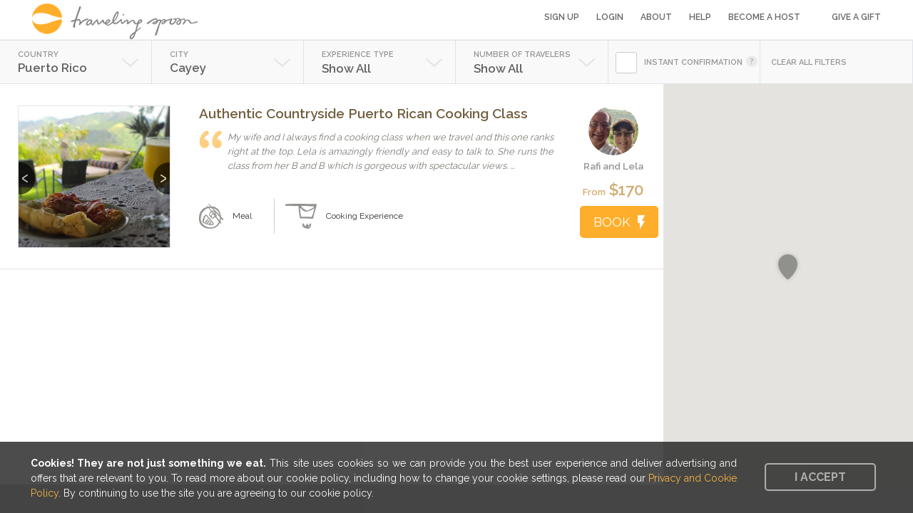

--- FILE ---
content_type: text/html; charset=utf-8
request_url: https://travelingspoon.com/available_hosts/puerto-rico-e9782fe0-20fe-4cc0-b17c-9a866d44b56b/Cayey
body_size: 20490
content:
<!DOCTYPE html>
<html class='' lang='en' ng-app='traveling-spoon'>
<head>
<script async src='https://www.googletagmanager.com/gtag/js?id=G-B2ZD3W880Q'></script>
<script>window.dataLayer = window.dataLayer || []; function gtag(){dataLayer.push(arguments);} gtag('js', new Date()); gtag('config', 'G-B2ZD3W880Q');</script>

<script src='https://www.googleoptimize.com/optimize.js?id=OPT-NJHWTCK'></script>

<link href="https://www.travelingspoon.com/available_hosts/puerto-rico-e9782fe0-20fe-4cc0-b17c-9a866d44b56b/Cayey/" rel="canonical" />
<meta charset='utf-8'>
<meta content='width=device-width, initial-scale=1.0' name='viewport'>
<meta content='IE=edge' http-equiv='X-UA-Compatible'>
<script type="text/javascript">window.NREUM||(NREUM={});NREUM.info={"beacon":"bam.nr-data.net","errorBeacon":"bam.nr-data.net","licenseKey":"a195c25d73","applicationID":"8423929","transactionName":"el5XEkZeDwhVFBdfDkpFSkldXwcBSA==","queueTime":0,"applicationTime":119,"agent":""}</script>
<script type="text/javascript">(window.NREUM||(NREUM={})).init={ajax:{deny_list:["bam.nr-data.net"]},feature_flags:["soft_nav"]};(window.NREUM||(NREUM={})).loader_config={licenseKey:"a195c25d73",applicationID:"8423929",browserID:"8423963"};;/*! For license information please see nr-loader-rum-1.306.0.min.js.LICENSE.txt */
(()=>{var e,t,r={122:(e,t,r)=>{"use strict";r.d(t,{a:()=>i});var n=r(944);function i(e,t){try{if(!e||"object"!=typeof e)return(0,n.R)(3);if(!t||"object"!=typeof t)return(0,n.R)(4);const r=Object.create(Object.getPrototypeOf(t),Object.getOwnPropertyDescriptors(t)),a=0===Object.keys(r).length?e:r;for(let o in a)if(void 0!==e[o])try{if(null===e[o]){r[o]=null;continue}Array.isArray(e[o])&&Array.isArray(t[o])?r[o]=Array.from(new Set([...e[o],...t[o]])):"object"==typeof e[o]&&"object"==typeof t[o]?r[o]=i(e[o],t[o]):r[o]=e[o]}catch(e){r[o]||(0,n.R)(1,e)}return r}catch(e){(0,n.R)(2,e)}}},154:(e,t,r)=>{"use strict";r.d(t,{OF:()=>c,RI:()=>i,WN:()=>u,bv:()=>a,eN:()=>l,gm:()=>o,mw:()=>s,sb:()=>d});var n=r(863);const i="undefined"!=typeof window&&!!window.document,a="undefined"!=typeof WorkerGlobalScope&&("undefined"!=typeof self&&self instanceof WorkerGlobalScope&&self.navigator instanceof WorkerNavigator||"undefined"!=typeof globalThis&&globalThis instanceof WorkerGlobalScope&&globalThis.navigator instanceof WorkerNavigator),o=i?window:"undefined"!=typeof WorkerGlobalScope&&("undefined"!=typeof self&&self instanceof WorkerGlobalScope&&self||"undefined"!=typeof globalThis&&globalThis instanceof WorkerGlobalScope&&globalThis),s=Boolean("hidden"===o?.document?.visibilityState),c=/iPad|iPhone|iPod/.test(o.navigator?.userAgent),d=c&&"undefined"==typeof SharedWorker,u=((()=>{const e=o.navigator?.userAgent?.match(/Firefox[/\s](\d+\.\d+)/);Array.isArray(e)&&e.length>=2&&e[1]})(),Date.now()-(0,n.t)()),l=()=>"undefined"!=typeof PerformanceNavigationTiming&&o?.performance?.getEntriesByType("navigation")?.[0]?.responseStart},163:(e,t,r)=>{"use strict";r.d(t,{j:()=>E});var n=r(384),i=r(741);var a=r(555);r(860).K7.genericEvents;const o="experimental.resources",s="register",c=e=>{if(!e||"string"!=typeof e)return!1;try{document.createDocumentFragment().querySelector(e)}catch{return!1}return!0};var d=r(614),u=r(944),l=r(122);const f="[data-nr-mask]",g=e=>(0,l.a)(e,(()=>{const e={feature_flags:[],experimental:{allow_registered_children:!1,resources:!1},mask_selector:"*",block_selector:"[data-nr-block]",mask_input_options:{color:!1,date:!1,"datetime-local":!1,email:!1,month:!1,number:!1,range:!1,search:!1,tel:!1,text:!1,time:!1,url:!1,week:!1,textarea:!1,select:!1,password:!0}};return{ajax:{deny_list:void 0,block_internal:!0,enabled:!0,autoStart:!0},api:{get allow_registered_children(){return e.feature_flags.includes(s)||e.experimental.allow_registered_children},set allow_registered_children(t){e.experimental.allow_registered_children=t},duplicate_registered_data:!1},browser_consent_mode:{enabled:!1},distributed_tracing:{enabled:void 0,exclude_newrelic_header:void 0,cors_use_newrelic_header:void 0,cors_use_tracecontext_headers:void 0,allowed_origins:void 0},get feature_flags(){return e.feature_flags},set feature_flags(t){e.feature_flags=t},generic_events:{enabled:!0,autoStart:!0},harvest:{interval:30},jserrors:{enabled:!0,autoStart:!0},logging:{enabled:!0,autoStart:!0},metrics:{enabled:!0,autoStart:!0},obfuscate:void 0,page_action:{enabled:!0},page_view_event:{enabled:!0,autoStart:!0},page_view_timing:{enabled:!0,autoStart:!0},performance:{capture_marks:!1,capture_measures:!1,capture_detail:!0,resources:{get enabled(){return e.feature_flags.includes(o)||e.experimental.resources},set enabled(t){e.experimental.resources=t},asset_types:[],first_party_domains:[],ignore_newrelic:!0}},privacy:{cookies_enabled:!0},proxy:{assets:void 0,beacon:void 0},session:{expiresMs:d.wk,inactiveMs:d.BB},session_replay:{autoStart:!0,enabled:!1,preload:!1,sampling_rate:10,error_sampling_rate:100,collect_fonts:!1,inline_images:!1,fix_stylesheets:!0,mask_all_inputs:!0,get mask_text_selector(){return e.mask_selector},set mask_text_selector(t){c(t)?e.mask_selector="".concat(t,",").concat(f):""===t||null===t?e.mask_selector=f:(0,u.R)(5,t)},get block_class(){return"nr-block"},get ignore_class(){return"nr-ignore"},get mask_text_class(){return"nr-mask"},get block_selector(){return e.block_selector},set block_selector(t){c(t)?e.block_selector+=",".concat(t):""!==t&&(0,u.R)(6,t)},get mask_input_options(){return e.mask_input_options},set mask_input_options(t){t&&"object"==typeof t?e.mask_input_options={...t,password:!0}:(0,u.R)(7,t)}},session_trace:{enabled:!0,autoStart:!0},soft_navigations:{enabled:!0,autoStart:!0},spa:{enabled:!0,autoStart:!0},ssl:void 0,user_actions:{enabled:!0,elementAttributes:["id","className","tagName","type"]}}})());var p=r(154),m=r(324);let h=0;const v={buildEnv:m.F3,distMethod:m.Xs,version:m.xv,originTime:p.WN},b={consented:!1},y={appMetadata:{},get consented(){return this.session?.state?.consent||b.consented},set consented(e){b.consented=e},customTransaction:void 0,denyList:void 0,disabled:!1,harvester:void 0,isolatedBacklog:!1,isRecording:!1,loaderType:void 0,maxBytes:3e4,obfuscator:void 0,onerror:void 0,ptid:void 0,releaseIds:{},session:void 0,timeKeeper:void 0,registeredEntities:[],jsAttributesMetadata:{bytes:0},get harvestCount(){return++h}},_=e=>{const t=(0,l.a)(e,y),r=Object.keys(v).reduce((e,t)=>(e[t]={value:v[t],writable:!1,configurable:!0,enumerable:!0},e),{});return Object.defineProperties(t,r)};var w=r(701);const x=e=>{const t=e.startsWith("http");e+="/",r.p=t?e:"https://"+e};var S=r(836),k=r(241);const R={accountID:void 0,trustKey:void 0,agentID:void 0,licenseKey:void 0,applicationID:void 0,xpid:void 0},A=e=>(0,l.a)(e,R),T=new Set;function E(e,t={},r,o){let{init:s,info:c,loader_config:d,runtime:u={},exposed:l=!0}=t;if(!c){const e=(0,n.pV)();s=e.init,c=e.info,d=e.loader_config}e.init=g(s||{}),e.loader_config=A(d||{}),c.jsAttributes??={},p.bv&&(c.jsAttributes.isWorker=!0),e.info=(0,a.D)(c);const f=e.init,m=[c.beacon,c.errorBeacon];T.has(e.agentIdentifier)||(f.proxy.assets&&(x(f.proxy.assets),m.push(f.proxy.assets)),f.proxy.beacon&&m.push(f.proxy.beacon),e.beacons=[...m],function(e){const t=(0,n.pV)();Object.getOwnPropertyNames(i.W.prototype).forEach(r=>{const n=i.W.prototype[r];if("function"!=typeof n||"constructor"===n)return;let a=t[r];e[r]&&!1!==e.exposed&&"micro-agent"!==e.runtime?.loaderType&&(t[r]=(...t)=>{const n=e[r](...t);return a?a(...t):n})})}(e),(0,n.US)("activatedFeatures",w.B),e.runSoftNavOverSpa&&=!0===f.soft_navigations.enabled&&f.feature_flags.includes("soft_nav")),u.denyList=[...f.ajax.deny_list||[],...f.ajax.block_internal?m:[]],u.ptid=e.agentIdentifier,u.loaderType=r,e.runtime=_(u),T.has(e.agentIdentifier)||(e.ee=S.ee.get(e.agentIdentifier),e.exposed=l,(0,k.W)({agentIdentifier:e.agentIdentifier,drained:!!w.B?.[e.agentIdentifier],type:"lifecycle",name:"initialize",feature:void 0,data:e.config})),T.add(e.agentIdentifier)}},234:(e,t,r)=>{"use strict";r.d(t,{W:()=>a});var n=r(836),i=r(687);class a{constructor(e,t){this.agentIdentifier=e,this.ee=n.ee.get(e),this.featureName=t,this.blocked=!1}deregisterDrain(){(0,i.x3)(this.agentIdentifier,this.featureName)}}},241:(e,t,r)=>{"use strict";r.d(t,{W:()=>a});var n=r(154);const i="newrelic";function a(e={}){try{n.gm.dispatchEvent(new CustomEvent(i,{detail:e}))}catch(e){}}},261:(e,t,r)=>{"use strict";r.d(t,{$9:()=>d,BL:()=>s,CH:()=>g,Dl:()=>_,Fw:()=>y,PA:()=>h,Pl:()=>n,Pv:()=>k,Tb:()=>l,U2:()=>a,V1:()=>S,Wb:()=>x,bt:()=>b,cD:()=>v,d3:()=>w,dT:()=>c,eY:()=>p,fF:()=>f,hG:()=>i,k6:()=>o,nb:()=>m,o5:()=>u});const n="api-",i="addPageAction",a="addToTrace",o="addRelease",s="finished",c="interaction",d="log",u="noticeError",l="pauseReplay",f="recordCustomEvent",g="recordReplay",p="register",m="setApplicationVersion",h="setCurrentRouteName",v="setCustomAttribute",b="setErrorHandler",y="setPageViewName",_="setUserId",w="start",x="wrapLogger",S="measure",k="consent"},289:(e,t,r)=>{"use strict";r.d(t,{GG:()=>o,Qr:()=>c,sB:()=>s});var n=r(878),i=r(389);function a(){return"undefined"==typeof document||"complete"===document.readyState}function o(e,t){if(a())return e();const r=(0,i.J)(e),o=setInterval(()=>{a()&&(clearInterval(o),r())},500);(0,n.sp)("load",r,t)}function s(e){if(a())return e();(0,n.DD)("DOMContentLoaded",e)}function c(e){if(a())return e();(0,n.sp)("popstate",e)}},324:(e,t,r)=>{"use strict";r.d(t,{F3:()=>i,Xs:()=>a,xv:()=>n});const n="1.306.0",i="PROD",a="CDN"},374:(e,t,r)=>{r.nc=(()=>{try{return document?.currentScript?.nonce}catch(e){}return""})()},384:(e,t,r)=>{"use strict";r.d(t,{NT:()=>o,US:()=>u,Zm:()=>s,bQ:()=>d,dV:()=>c,pV:()=>l});var n=r(154),i=r(863),a=r(910);const o={beacon:"bam.nr-data.net",errorBeacon:"bam.nr-data.net"};function s(){return n.gm.NREUM||(n.gm.NREUM={}),void 0===n.gm.newrelic&&(n.gm.newrelic=n.gm.NREUM),n.gm.NREUM}function c(){let e=s();return e.o||(e.o={ST:n.gm.setTimeout,SI:n.gm.setImmediate||n.gm.setInterval,CT:n.gm.clearTimeout,XHR:n.gm.XMLHttpRequest,REQ:n.gm.Request,EV:n.gm.Event,PR:n.gm.Promise,MO:n.gm.MutationObserver,FETCH:n.gm.fetch,WS:n.gm.WebSocket},(0,a.i)(...Object.values(e.o))),e}function d(e,t){let r=s();r.initializedAgents??={},t.initializedAt={ms:(0,i.t)(),date:new Date},r.initializedAgents[e]=t}function u(e,t){s()[e]=t}function l(){return function(){let e=s();const t=e.info||{};e.info={beacon:o.beacon,errorBeacon:o.errorBeacon,...t}}(),function(){let e=s();const t=e.init||{};e.init={...t}}(),c(),function(){let e=s();const t=e.loader_config||{};e.loader_config={...t}}(),s()}},389:(e,t,r)=>{"use strict";function n(e,t=500,r={}){const n=r?.leading||!1;let i;return(...r)=>{n&&void 0===i&&(e.apply(this,r),i=setTimeout(()=>{i=clearTimeout(i)},t)),n||(clearTimeout(i),i=setTimeout(()=>{e.apply(this,r)},t))}}function i(e){let t=!1;return(...r)=>{t||(t=!0,e.apply(this,r))}}r.d(t,{J:()=>i,s:()=>n})},555:(e,t,r)=>{"use strict";r.d(t,{D:()=>s,f:()=>o});var n=r(384),i=r(122);const a={beacon:n.NT.beacon,errorBeacon:n.NT.errorBeacon,licenseKey:void 0,applicationID:void 0,sa:void 0,queueTime:void 0,applicationTime:void 0,ttGuid:void 0,user:void 0,account:void 0,product:void 0,extra:void 0,jsAttributes:{},userAttributes:void 0,atts:void 0,transactionName:void 0,tNamePlain:void 0};function o(e){try{return!!e.licenseKey&&!!e.errorBeacon&&!!e.applicationID}catch(e){return!1}}const s=e=>(0,i.a)(e,a)},566:(e,t,r)=>{"use strict";r.d(t,{LA:()=>s,bz:()=>o});var n=r(154);const i="xxxxxxxx-xxxx-4xxx-yxxx-xxxxxxxxxxxx";function a(e,t){return e?15&e[t]:16*Math.random()|0}function o(){const e=n.gm?.crypto||n.gm?.msCrypto;let t,r=0;return e&&e.getRandomValues&&(t=e.getRandomValues(new Uint8Array(30))),i.split("").map(e=>"x"===e?a(t,r++).toString(16):"y"===e?(3&a()|8).toString(16):e).join("")}function s(e){const t=n.gm?.crypto||n.gm?.msCrypto;let r,i=0;t&&t.getRandomValues&&(r=t.getRandomValues(new Uint8Array(e)));const o=[];for(var s=0;s<e;s++)o.push(a(r,i++).toString(16));return o.join("")}},606:(e,t,r)=>{"use strict";r.d(t,{i:()=>a});var n=r(908);a.on=o;var i=a.handlers={};function a(e,t,r,a){o(a||n.d,i,e,t,r)}function o(e,t,r,i,a){a||(a="feature"),e||(e=n.d);var o=t[a]=t[a]||{};(o[r]=o[r]||[]).push([e,i])}},607:(e,t,r)=>{"use strict";r.d(t,{W:()=>n});const n=(0,r(566).bz)()},614:(e,t,r)=>{"use strict";r.d(t,{BB:()=>o,H3:()=>n,g:()=>d,iL:()=>c,tS:()=>s,uh:()=>i,wk:()=>a});const n="NRBA",i="SESSION",a=144e5,o=18e5,s={STARTED:"session-started",PAUSE:"session-pause",RESET:"session-reset",RESUME:"session-resume",UPDATE:"session-update"},c={SAME_TAB:"same-tab",CROSS_TAB:"cross-tab"},d={OFF:0,FULL:1,ERROR:2}},630:(e,t,r)=>{"use strict";r.d(t,{T:()=>n});const n=r(860).K7.pageViewEvent},646:(e,t,r)=>{"use strict";r.d(t,{y:()=>n});class n{constructor(e){this.contextId=e}}},687:(e,t,r)=>{"use strict";r.d(t,{Ak:()=>d,Ze:()=>f,x3:()=>u});var n=r(241),i=r(836),a=r(606),o=r(860),s=r(646);const c={};function d(e,t){const r={staged:!1,priority:o.P3[t]||0};l(e),c[e].get(t)||c[e].set(t,r)}function u(e,t){e&&c[e]&&(c[e].get(t)&&c[e].delete(t),p(e,t,!1),c[e].size&&g(e))}function l(e){if(!e)throw new Error("agentIdentifier required");c[e]||(c[e]=new Map)}function f(e="",t="feature",r=!1){if(l(e),!e||!c[e].get(t)||r)return p(e,t);c[e].get(t).staged=!0,g(e)}function g(e){const t=Array.from(c[e]);t.every(([e,t])=>t.staged)&&(t.sort((e,t)=>e[1].priority-t[1].priority),t.forEach(([t])=>{c[e].delete(t),p(e,t)}))}function p(e,t,r=!0){const o=e?i.ee.get(e):i.ee,c=a.i.handlers;if(!o.aborted&&o.backlog&&c){if((0,n.W)({agentIdentifier:e,type:"lifecycle",name:"drain",feature:t}),r){const e=o.backlog[t],r=c[t];if(r){for(let t=0;e&&t<e.length;++t)m(e[t],r);Object.entries(r).forEach(([e,t])=>{Object.values(t||{}).forEach(t=>{t[0]?.on&&t[0]?.context()instanceof s.y&&t[0].on(e,t[1])})})}}o.isolatedBacklog||delete c[t],o.backlog[t]=null,o.emit("drain-"+t,[])}}function m(e,t){var r=e[1];Object.values(t[r]||{}).forEach(t=>{var r=e[0];if(t[0]===r){var n=t[1],i=e[3],a=e[2];n.apply(i,a)}})}},699:(e,t,r)=>{"use strict";r.d(t,{It:()=>a,KC:()=>s,No:()=>i,qh:()=>o});var n=r(860);const i=16e3,a=1e6,o="SESSION_ERROR",s={[n.K7.logging]:!0,[n.K7.genericEvents]:!1,[n.K7.jserrors]:!1,[n.K7.ajax]:!1}},701:(e,t,r)=>{"use strict";r.d(t,{B:()=>a,t:()=>o});var n=r(241);const i=new Set,a={};function o(e,t){const r=t.agentIdentifier;a[r]??={},e&&"object"==typeof e&&(i.has(r)||(t.ee.emit("rumresp",[e]),a[r]=e,i.add(r),(0,n.W)({agentIdentifier:r,loaded:!0,drained:!0,type:"lifecycle",name:"load",feature:void 0,data:e})))}},741:(e,t,r)=>{"use strict";r.d(t,{W:()=>a});var n=r(944),i=r(261);class a{#e(e,...t){if(this[e]!==a.prototype[e])return this[e](...t);(0,n.R)(35,e)}addPageAction(e,t){return this.#e(i.hG,e,t)}register(e){return this.#e(i.eY,e)}recordCustomEvent(e,t){return this.#e(i.fF,e,t)}setPageViewName(e,t){return this.#e(i.Fw,e,t)}setCustomAttribute(e,t,r){return this.#e(i.cD,e,t,r)}noticeError(e,t){return this.#e(i.o5,e,t)}setUserId(e){return this.#e(i.Dl,e)}setApplicationVersion(e){return this.#e(i.nb,e)}setErrorHandler(e){return this.#e(i.bt,e)}addRelease(e,t){return this.#e(i.k6,e,t)}log(e,t){return this.#e(i.$9,e,t)}start(){return this.#e(i.d3)}finished(e){return this.#e(i.BL,e)}recordReplay(){return this.#e(i.CH)}pauseReplay(){return this.#e(i.Tb)}addToTrace(e){return this.#e(i.U2,e)}setCurrentRouteName(e){return this.#e(i.PA,e)}interaction(e){return this.#e(i.dT,e)}wrapLogger(e,t,r){return this.#e(i.Wb,e,t,r)}measure(e,t){return this.#e(i.V1,e,t)}consent(e){return this.#e(i.Pv,e)}}},782:(e,t,r)=>{"use strict";r.d(t,{T:()=>n});const n=r(860).K7.pageViewTiming},836:(e,t,r)=>{"use strict";r.d(t,{P:()=>s,ee:()=>c});var n=r(384),i=r(990),a=r(646),o=r(607);const s="nr@context:".concat(o.W),c=function e(t,r){var n={},o={},u={},l=!1;try{l=16===r.length&&d.initializedAgents?.[r]?.runtime.isolatedBacklog}catch(e){}var f={on:p,addEventListener:p,removeEventListener:function(e,t){var r=n[e];if(!r)return;for(var i=0;i<r.length;i++)r[i]===t&&r.splice(i,1)},emit:function(e,r,n,i,a){!1!==a&&(a=!0);if(c.aborted&&!i)return;t&&a&&t.emit(e,r,n);var s=g(n);m(e).forEach(e=>{e.apply(s,r)});var d=v()[o[e]];d&&d.push([f,e,r,s]);return s},get:h,listeners:m,context:g,buffer:function(e,t){const r=v();if(t=t||"feature",f.aborted)return;Object.entries(e||{}).forEach(([e,n])=>{o[n]=t,t in r||(r[t]=[])})},abort:function(){f._aborted=!0,Object.keys(f.backlog).forEach(e=>{delete f.backlog[e]})},isBuffering:function(e){return!!v()[o[e]]},debugId:r,backlog:l?{}:t&&"object"==typeof t.backlog?t.backlog:{},isolatedBacklog:l};return Object.defineProperty(f,"aborted",{get:()=>{let e=f._aborted||!1;return e||(t&&(e=t.aborted),e)}}),f;function g(e){return e&&e instanceof a.y?e:e?(0,i.I)(e,s,()=>new a.y(s)):new a.y(s)}function p(e,t){n[e]=m(e).concat(t)}function m(e){return n[e]||[]}function h(t){return u[t]=u[t]||e(f,t)}function v(){return f.backlog}}(void 0,"globalEE"),d=(0,n.Zm)();d.ee||(d.ee=c)},843:(e,t,r)=>{"use strict";r.d(t,{G:()=>a,u:()=>i});var n=r(878);function i(e,t=!1,r,i){(0,n.DD)("visibilitychange",function(){if(t)return void("hidden"===document.visibilityState&&e());e(document.visibilityState)},r,i)}function a(e,t,r){(0,n.sp)("pagehide",e,t,r)}},860:(e,t,r)=>{"use strict";r.d(t,{$J:()=>u,K7:()=>c,P3:()=>d,XX:()=>i,Yy:()=>s,df:()=>a,qY:()=>n,v4:()=>o});const n="events",i="jserrors",a="browser/blobs",o="rum",s="browser/logs",c={ajax:"ajax",genericEvents:"generic_events",jserrors:i,logging:"logging",metrics:"metrics",pageAction:"page_action",pageViewEvent:"page_view_event",pageViewTiming:"page_view_timing",sessionReplay:"session_replay",sessionTrace:"session_trace",softNav:"soft_navigations",spa:"spa"},d={[c.pageViewEvent]:1,[c.pageViewTiming]:2,[c.metrics]:3,[c.jserrors]:4,[c.spa]:5,[c.ajax]:6,[c.sessionTrace]:7,[c.softNav]:8,[c.sessionReplay]:9,[c.logging]:10,[c.genericEvents]:11},u={[c.pageViewEvent]:o,[c.pageViewTiming]:n,[c.ajax]:n,[c.spa]:n,[c.softNav]:n,[c.metrics]:i,[c.jserrors]:i,[c.sessionTrace]:a,[c.sessionReplay]:a,[c.logging]:s,[c.genericEvents]:"ins"}},863:(e,t,r)=>{"use strict";function n(){return Math.floor(performance.now())}r.d(t,{t:()=>n})},878:(e,t,r)=>{"use strict";function n(e,t){return{capture:e,passive:!1,signal:t}}function i(e,t,r=!1,i){window.addEventListener(e,t,n(r,i))}function a(e,t,r=!1,i){document.addEventListener(e,t,n(r,i))}r.d(t,{DD:()=>a,jT:()=>n,sp:()=>i})},908:(e,t,r)=>{"use strict";r.d(t,{d:()=>n,p:()=>i});var n=r(836).ee.get("handle");function i(e,t,r,i,a){a?(a.buffer([e],i),a.emit(e,t,r)):(n.buffer([e],i),n.emit(e,t,r))}},910:(e,t,r)=>{"use strict";r.d(t,{i:()=>a});var n=r(944);const i=new Map;function a(...e){return e.every(e=>{if(i.has(e))return i.get(e);const t="function"==typeof e?e.toString():"",r=t.includes("[native code]"),a=t.includes("nrWrapper");return r||a||(0,n.R)(64,e?.name||t),i.set(e,r),r})}},944:(e,t,r)=>{"use strict";r.d(t,{R:()=>i});var n=r(241);function i(e,t){"function"==typeof console.debug&&(console.debug("New Relic Warning: https://github.com/newrelic/newrelic-browser-agent/blob/main/docs/warning-codes.md#".concat(e),t),(0,n.W)({agentIdentifier:null,drained:null,type:"data",name:"warn",feature:"warn",data:{code:e,secondary:t}}))}},969:(e,t,r)=>{"use strict";r.d(t,{TZ:()=>n,XG:()=>s,rs:()=>i,xV:()=>o,z_:()=>a});const n=r(860).K7.metrics,i="sm",a="cm",o="storeSupportabilityMetrics",s="storeEventMetrics"},990:(e,t,r)=>{"use strict";r.d(t,{I:()=>i});var n=Object.prototype.hasOwnProperty;function i(e,t,r){if(n.call(e,t))return e[t];var i=r();if(Object.defineProperty&&Object.keys)try{return Object.defineProperty(e,t,{value:i,writable:!0,enumerable:!1}),i}catch(e){}return e[t]=i,i}}},n={};function i(e){var t=n[e];if(void 0!==t)return t.exports;var a=n[e]={exports:{}};return r[e](a,a.exports,i),a.exports}i.m=r,i.d=(e,t)=>{for(var r in t)i.o(t,r)&&!i.o(e,r)&&Object.defineProperty(e,r,{enumerable:!0,get:t[r]})},i.f={},i.e=e=>Promise.all(Object.keys(i.f).reduce((t,r)=>(i.f[r](e,t),t),[])),i.u=e=>"nr-rum-1.306.0.min.js",i.o=(e,t)=>Object.prototype.hasOwnProperty.call(e,t),e={},t="NRBA-1.306.0.PROD:",i.l=(r,n,a,o)=>{if(e[r])e[r].push(n);else{var s,c;if(void 0!==a)for(var d=document.getElementsByTagName("script"),u=0;u<d.length;u++){var l=d[u];if(l.getAttribute("src")==r||l.getAttribute("data-webpack")==t+a){s=l;break}}if(!s){c=!0;var f={296:"sha512-XHJAyYwsxAD4jnOFenBf2aq49/pv28jKOJKs7YGQhagYYI2Zk8nHflZPdd7WiilkmEkgIZQEFX4f1AJMoyzKwA=="};(s=document.createElement("script")).charset="utf-8",i.nc&&s.setAttribute("nonce",i.nc),s.setAttribute("data-webpack",t+a),s.src=r,0!==s.src.indexOf(window.location.origin+"/")&&(s.crossOrigin="anonymous"),f[o]&&(s.integrity=f[o])}e[r]=[n];var g=(t,n)=>{s.onerror=s.onload=null,clearTimeout(p);var i=e[r];if(delete e[r],s.parentNode&&s.parentNode.removeChild(s),i&&i.forEach(e=>e(n)),t)return t(n)},p=setTimeout(g.bind(null,void 0,{type:"timeout",target:s}),12e4);s.onerror=g.bind(null,s.onerror),s.onload=g.bind(null,s.onload),c&&document.head.appendChild(s)}},i.r=e=>{"undefined"!=typeof Symbol&&Symbol.toStringTag&&Object.defineProperty(e,Symbol.toStringTag,{value:"Module"}),Object.defineProperty(e,"__esModule",{value:!0})},i.p="https://js-agent.newrelic.com/",(()=>{var e={374:0,840:0};i.f.j=(t,r)=>{var n=i.o(e,t)?e[t]:void 0;if(0!==n)if(n)r.push(n[2]);else{var a=new Promise((r,i)=>n=e[t]=[r,i]);r.push(n[2]=a);var o=i.p+i.u(t),s=new Error;i.l(o,r=>{if(i.o(e,t)&&(0!==(n=e[t])&&(e[t]=void 0),n)){var a=r&&("load"===r.type?"missing":r.type),o=r&&r.target&&r.target.src;s.message="Loading chunk "+t+" failed: ("+a+": "+o+")",s.name="ChunkLoadError",s.type=a,s.request=o,n[1](s)}},"chunk-"+t,t)}};var t=(t,r)=>{var n,a,[o,s,c]=r,d=0;if(o.some(t=>0!==e[t])){for(n in s)i.o(s,n)&&(i.m[n]=s[n]);if(c)c(i)}for(t&&t(r);d<o.length;d++)a=o[d],i.o(e,a)&&e[a]&&e[a][0](),e[a]=0},r=self["webpackChunk:NRBA-1.306.0.PROD"]=self["webpackChunk:NRBA-1.306.0.PROD"]||[];r.forEach(t.bind(null,0)),r.push=t.bind(null,r.push.bind(r))})(),(()=>{"use strict";i(374);var e=i(566),t=i(741);class r extends t.W{agentIdentifier=(0,e.LA)(16)}var n=i(860);const a=Object.values(n.K7);var o=i(163);var s=i(908),c=i(863),d=i(261),u=i(241),l=i(944),f=i(701),g=i(969);function p(e,t,i,a){const o=a||i;!o||o[e]&&o[e]!==r.prototype[e]||(o[e]=function(){(0,s.p)(g.xV,["API/"+e+"/called"],void 0,n.K7.metrics,i.ee),(0,u.W)({agentIdentifier:i.agentIdentifier,drained:!!f.B?.[i.agentIdentifier],type:"data",name:"api",feature:d.Pl+e,data:{}});try{return t.apply(this,arguments)}catch(e){(0,l.R)(23,e)}})}function m(e,t,r,n,i){const a=e.info;null===r?delete a.jsAttributes[t]:a.jsAttributes[t]=r,(i||null===r)&&(0,s.p)(d.Pl+n,[(0,c.t)(),t,r],void 0,"session",e.ee)}var h=i(687),v=i(234),b=i(289),y=i(154),_=i(384);const w=e=>y.RI&&!0===e?.privacy.cookies_enabled;function x(e){return!!(0,_.dV)().o.MO&&w(e)&&!0===e?.session_trace.enabled}var S=i(389),k=i(699);class R extends v.W{constructor(e,t){super(e.agentIdentifier,t),this.agentRef=e,this.abortHandler=void 0,this.featAggregate=void 0,this.loadedSuccessfully=void 0,this.onAggregateImported=new Promise(e=>{this.loadedSuccessfully=e}),this.deferred=Promise.resolve(),!1===e.init[this.featureName].autoStart?this.deferred=new Promise((t,r)=>{this.ee.on("manual-start-all",(0,S.J)(()=>{(0,h.Ak)(e.agentIdentifier,this.featureName),t()}))}):(0,h.Ak)(e.agentIdentifier,t)}importAggregator(e,t,r={}){if(this.featAggregate)return;const n=async()=>{let n;await this.deferred;try{if(w(e.init)){const{setupAgentSession:t}=await i.e(296).then(i.bind(i,305));n=t(e)}}catch(e){(0,l.R)(20,e),this.ee.emit("internal-error",[e]),(0,s.p)(k.qh,[e],void 0,this.featureName,this.ee)}try{if(!this.#t(this.featureName,n,e.init))return(0,h.Ze)(this.agentIdentifier,this.featureName),void this.loadedSuccessfully(!1);const{Aggregate:i}=await t();this.featAggregate=new i(e,r),e.runtime.harvester.initializedAggregates.push(this.featAggregate),this.loadedSuccessfully(!0)}catch(e){(0,l.R)(34,e),this.abortHandler?.(),(0,h.Ze)(this.agentIdentifier,this.featureName,!0),this.loadedSuccessfully(!1),this.ee&&this.ee.abort()}};y.RI?(0,b.GG)(()=>n(),!0):n()}#t(e,t,r){if(this.blocked)return!1;switch(e){case n.K7.sessionReplay:return x(r)&&!!t;case n.K7.sessionTrace:return!!t;default:return!0}}}var A=i(630),T=i(614);class E extends R{static featureName=A.T;constructor(e){var t;super(e,A.T),this.setupInspectionEvents(e.agentIdentifier),t=e,p(d.Fw,function(e,r){"string"==typeof e&&("/"!==e.charAt(0)&&(e="/"+e),t.runtime.customTransaction=(r||"http://custom.transaction")+e,(0,s.p)(d.Pl+d.Fw,[(0,c.t)()],void 0,void 0,t.ee))},t),this.importAggregator(e,()=>i.e(296).then(i.bind(i,943)))}setupInspectionEvents(e){const t=(t,r)=>{t&&(0,u.W)({agentIdentifier:e,timeStamp:t.timeStamp,loaded:"complete"===t.target.readyState,type:"window",name:r,data:t.target.location+""})};(0,b.sB)(e=>{t(e,"DOMContentLoaded")}),(0,b.GG)(e=>{t(e,"load")}),(0,b.Qr)(e=>{t(e,"navigate")}),this.ee.on(T.tS.UPDATE,(t,r)=>{(0,u.W)({agentIdentifier:e,type:"lifecycle",name:"session",data:r})})}}var N=i(843),I=i(782);class j extends R{static featureName=I.T;constructor(e){super(e,I.T),y.RI&&((0,N.u)(()=>(0,s.p)("docHidden",[(0,c.t)()],void 0,I.T,this.ee),!0),(0,N.G)(()=>(0,s.p)("winPagehide",[(0,c.t)()],void 0,I.T,this.ee)),this.importAggregator(e,()=>i.e(296).then(i.bind(i,117))))}}class P extends R{static featureName=g.TZ;constructor(e){super(e,g.TZ),y.RI&&document.addEventListener("securitypolicyviolation",e=>{(0,s.p)(g.xV,["Generic/CSPViolation/Detected"],void 0,this.featureName,this.ee)}),this.importAggregator(e,()=>i.e(296).then(i.bind(i,623)))}}new class extends r{constructor(e){var t;(super(),y.gm)?(this.features={},(0,_.bQ)(this.agentIdentifier,this),this.desiredFeatures=new Set(e.features||[]),this.desiredFeatures.add(E),this.runSoftNavOverSpa=[...this.desiredFeatures].some(e=>e.featureName===n.K7.softNav),(0,o.j)(this,e,e.loaderType||"agent"),t=this,p(d.cD,function(e,r,n=!1){if("string"==typeof e){if(["string","number","boolean"].includes(typeof r)||null===r)return m(t,e,r,d.cD,n);(0,l.R)(40,typeof r)}else(0,l.R)(39,typeof e)},t),function(e){p(d.Dl,function(t){if("string"==typeof t||null===t)return m(e,"enduser.id",t,d.Dl,!0);(0,l.R)(41,typeof t)},e)}(this),function(e){p(d.nb,function(t){if("string"==typeof t||null===t)return m(e,"application.version",t,d.nb,!1);(0,l.R)(42,typeof t)},e)}(this),function(e){p(d.d3,function(){e.ee.emit("manual-start-all")},e)}(this),function(e){p(d.Pv,function(t=!0){if("boolean"==typeof t){if((0,s.p)(d.Pl+d.Pv,[t],void 0,"session",e.ee),e.runtime.consented=t,t){const t=e.features.page_view_event;t.onAggregateImported.then(e=>{const r=t.featAggregate;e&&!r.sentRum&&r.sendRum()})}}else(0,l.R)(65,typeof t)},e)}(this),this.run()):(0,l.R)(21)}get config(){return{info:this.info,init:this.init,loader_config:this.loader_config,runtime:this.runtime}}get api(){return this}run(){try{const e=function(e){const t={};return a.forEach(r=>{t[r]=!!e[r]?.enabled}),t}(this.init),t=[...this.desiredFeatures];t.sort((e,t)=>n.P3[e.featureName]-n.P3[t.featureName]),t.forEach(t=>{if(!e[t.featureName]&&t.featureName!==n.K7.pageViewEvent)return;if(this.runSoftNavOverSpa&&t.featureName===n.K7.spa)return;if(!this.runSoftNavOverSpa&&t.featureName===n.K7.softNav)return;const r=function(e){switch(e){case n.K7.ajax:return[n.K7.jserrors];case n.K7.sessionTrace:return[n.K7.ajax,n.K7.pageViewEvent];case n.K7.sessionReplay:return[n.K7.sessionTrace];case n.K7.pageViewTiming:return[n.K7.pageViewEvent];default:return[]}}(t.featureName).filter(e=>!(e in this.features));r.length>0&&(0,l.R)(36,{targetFeature:t.featureName,missingDependencies:r}),this.features[t.featureName]=new t(this)})}catch(e){(0,l.R)(22,e);for(const e in this.features)this.features[e].abortHandler?.();const t=(0,_.Zm)();delete t.initializedAgents[this.agentIdentifier]?.features,delete this.sharedAggregator;return t.ee.get(this.agentIdentifier).abort(),!1}}}({features:[E,j,P],loaderType:"lite"})})()})();</script>
<meta content='{{ngMeta.description}}' name='description'>
<meta content='https://travelingspoon.com/available_hosts/puerto-rico-e9782fe0-20fe-4cc0-b17c-9a866d44b56b/Cayey' property='og:url'>
<meta content='{{ngMeta.title}}' property='og:title'>
<meta content='{{ngMeta.description}}' property='og:description'>
<meta content='https://d26oxw2p26xsun.cloudfront.net/assets/page/home/angsana_og-ece2a1faf13fb1884ad7fec0d1262044.jpg' property='og:image'>
<meta content='traveling' property='og:type'>
<meta content='en_US' property='og:locale'>
<meta content='TravelingSpoon' property='og:site_name'>
<meta content='traveling' property='type'>
<script src='https://cdn.amplitude.com/libs/analytics-browser-2.11.1-min.js.gz'></script>
<script src='https://cdn.amplitude.com/libs/plugin-session-replay-browser-1.8.0-min.js.gz'></script>
<script>window.amplitude.add(window.sessionReplay.plugin({sampleRate: 1}));window.amplitude.init('b5732311d5d5b24b81568c60db4eb06d', {"autocapture":{"elementInteractions":true}});</script>
<title>{{ngMeta.title}}</title>
<link href="https://d26oxw2p26xsun.cloudfront.net/assets/favicon-179d3323fca1ccb099f75853235827d9.ico" rel="shortcut icon" type="image/vnd.microsoft.icon" />
<link href="https://d26oxw2p26xsun.cloudfront.net/assets/application-5626d66d24c25148cda8f39f51f17c72.css" media="screen" rel="stylesheet" />
<base href='/'>
<script>
  !function(f,b,e,v,n,t,s){if(f.fbq)return;n=f.fbq=function(){n.callMethod?
  n.callMethod.apply(n,arguments):n.queue.push(arguments)};if(!f._fbq)f._fbq=n;
  n.push=n;n.loaded=!0;n.version='2.0';n.queue=[];t=b.createElement(e);t.async=!0;
  t.src=v;s=b.getElementsByTagName(e)[0];s.parentNode.insertBefore(t,s)}(window,
  document,'script','https://connect.facebook.net/en_US/fbevents.js');
  
  fbq('init', '108678586215241');
  fbq('track', "PageView");</script>
</script>
<noscript>
<img height='1' src='https://www.facebook.com/tr?id=108678586215241&amp;ev=PageView&amp;noscript=1' style='display:none' width='1'>
</noscript>

<script>
  fbq('track', 'Search');
</script>


<meta content="authenticity_token" name="csrf-param" />
<meta content="nYq9SsQ0KDeDZNykduGdf137RO3x2B+A6NBVQ+7JU70=" name="csrf-token" />
<script>
  (function(i,s,o,g,r,a,m){i['GoogleAnalyticsObject']=r;i[r]=i[r]||function(){
  (i[r].q=i[r].q||[]).push(arguments)},i[r].l=1*new Date();a=s.createElement(o),
  m=s.getElementsByTagName(o)[0];a.async=1;a.src=g;m.parentNode.insertBefore(a,m)
  })(window,document,'script','//www.google-analytics.com/analytics.js','ga');
  
  ga('create', 'UA-27367553-1', 'auto');
  ga('send', 'pageview');
  ga('require', 'ecommerce');
  ga('require', 'ec');
  
  ga(function(tracker) {
    document.cookie = "GA_CLIENT_ID=" + tracker.get('clientId');
    document.cookie = "GA_REFERRER=" + tracker.get('referrer');
  });
  
  // https://developers.google.com/analytics/devguides/collection/analyticsjs/field-reference
  // https://developers.google.com/analytics/resources/concepts/gaConceptsTrackingOverview
  // https://www.semetis.com/en/resources/publications/google-tag-manager-power-tip-getting-the-utm-source
  // https://www.adviso.ca/en/blog/tech-en/forget-google-analytics-send-web-traffic-sources-crm/ - google tag manager - utmz
</script>

<script>
  (function(w,d,s,l,i){w[l]=w[l]||[];w[l].push({'gtm.start':new Date().getTime(),event:'gtm.js'});var f=d.getElementsByTagName(s)[0],j=d.createElement(s),dl=l!='dataLayer'?'&l='+l:'';j.async=true;j.src='https://www.googletagmanager.com/gtm.js?id='+i+dl;f.parentNode.insertBefore(j,f);})(window,document,'script','dataLayer','GTM-MN57W42');
</script>

<script>
  (function(h,o,t,j,a,r){
  h.hj=h.hj||function(){(h.hj.q=h.hj.q||[]).push(arguments)};
  h._hjSettings={hjid:608551,hjsv:5};
  a=o.getElementsByTagName('head')[0];
  r=o.createElement('script');r.async=1;
  r.src=t+h._hjSettings.hjid+j+h._hjSettings.hjsv;
  a.appendChild(r);
  })(window,document,'//static.hotjar.com/c/hotjar-','.js?sv=');
</script>

</head>
<body>
<div id='gdpr-banner'>
<div class='row'>
<div class='small-12 medium-9 large-10 columns'>
<strong>Cookies! They are not just something we eat.</strong>
This site uses cookies so we can provide you the best user experience and deliver advertising and offers that are relevant to you. To read more about our cookie policy, including how to change your cookie settings, please read our
<a href="https://www.travelingspoon.com/privacy-policy">Privacy and Cookie Policy</a>.
By continuing to use the site you are agreeing to our cookie policy.
</div>
<div class='small-12 medium-3 large-2 columns text-center'>
<a class="button wide light-grey fhp-button" href="#" id="gdpr-button">I accept</a>
</div>
</div>
</div>

<div class='off-canvas-wrap docs-wrap' data-offcanvas=''>
<section class='solid' id='header' sticky-nav=''>
<div class='row wide' id='main-header'>
<div class='small-12 columns'>
<div id='logo'>
<a href="/"><img alt="Dark logo small" src="https://d26oxw2p26xsun.cloudfront.net/assets/header/dark-logo-small-2e5c08c67b244a369130078f649f07c6.png" />
</a></div>
<a class='right right-off-canvas-toggle menu-icon hide-for-medium-up'>
<div class='arrow'></div>
</a>
<nav class='right hide-for-small'>
<ul>
<li>
<a data-reveal-ajax='/signup?email_sign_up=false&amp;no_cache=1766990846' data-reveal-id='facebook_sign_up_modal' href='#'>
Sign Up
</a>
</li>
<li>
<a data-reveal-ajax='/signin?no_cache=1766990846' data-reveal-id='login_modal' href='#'>
Login
</a>
</li>
<li><a class="" href="/about">About</a></li>
<li><a class="" href="/support">Help</a></li>
<li><a class="" href="/become-host">Become a Host</a></li>
<li><a class="gift-nav" href="/gift_cards/new">Give a Gift</a></li>
</ul>
</nav>
</div>
<!-- - if !current_page?(hosts_path) -->
<!-- %li= link_to t('navigation.primary.reserve'), 'javascript:;', class: 'button secondary', reserve: true -->
<!-- - else -->
<!-- %li -->
<!-- .book-now -->
<!-- %div{"ng-controller" => "AutocompleteController as search"} -->
<!-- .small-12.columns -->
<!-- .input-container.text-center{"autocomplete" => "search.perform()"} -->
<!-- %input{id: 'Autocomplete', type: 'text', placeholder: t('search.destinations.placeholder'), "ng-model" => "search.options.fulltext"} -->
<!-- %input{type: 'submit', value: '', "search-trigger" => ""} -->
<!-- .results{"ng-if" => "search.results"} -->
<!-- %ul -->
<!-- %li.text-left{"ng-repeat" => "result in search.results.collection", "ng-click" => "search.autocomplete(result)"} -->
<!-- %strong> {{result.attributes.name}} -->
<!-- %span{"ng-if" => "result.type == 'Province'"}>, {{result.attributes.country.attributes.name}} -->
</div>
<div class='hide' id='promo-banner'>
<span>ENJOY 20% off any bookings made in Japan before 5/15: <strong> JAPAN20</strong></span>
</div>
</section>
<div aria-hidden='true' aria-labelledby='modalTitle' class='reveal-modal tiny' data-options="animation: 'fade'; animation_speed: 100;" data-reveal='' id='facebook_sign_up_modal' role='dialog'></div>
<div aria-hidden='true' aria-labelledby='modalTitle' class='reveal-modal tiny' data-options="animation: 'fade'; animation_speed: 100;" data-reveal='' id='login_modal' role='dialog'></div>
<div aria-hidden='true' aria-labelledby='modalTitle' class='reveal-modal tiny' data-options="animation: 'fade'; animation_speed: 100;" data-reveal='' id='email_sign_up_modal' role='dialog'></div>
<div aria-hidden='true' aria-labelledby='modalTitle' class='reveal-modal tiny' data-options="animation: 'fade'; animation_speed: 100;" data-reveal='' id='forgot_password_modal' role='dialog'></div>
<div aria-hidden='true' aria-labelledby='modalTitle' class='reveal-modal tiny' data-options="animation: 'fade'; animation_speed: 100;" data-reveal='' id='forgot_password_success_modal' role='dialog'>
<div class='row collapse'>
<div class='small-12 columns text-center space-bottom'>
<h4>
You will receive an email with instructions on how to reset your password in a few minutes.
</h4>
</div>
</div>
<div class='row collapse'>
<div class='small-12 columns text-center'>
<a class='close-reveal-modal button primary'>Close</a>
</div>
</div>
</div>


<div class='inner-wrap'>
<section class='main-section'>
<script src="https://d26oxw2p26xsun.cloudfront.net/assets/application-953ffef105008a39df7b0b353f65e9d4.js"></script>
<meta content='width=device-width, user-scalable=no' name='viewport'>
<meta content='Eat and Cook with Locals' property='og:title'>
<meta content='Eat and cook with locals! Find the most authentic eating and cooking experiences at travelingspoon.com' property='og:description'>
<meta content='traveling' property='og:type'>
<meta content='en_US' property='og:locale'>
<meta content='TravelingSpoon' property='og:site_name'>
<meta content='food' property='type'>
<input id='meal_type' type='hidden' value=''>
<input id='country_id' type='hidden' value='205'>
<input id='province_id' type='hidden' value='358'>
<div id='host-selection-page' ng-class="{'instagram': search.instagram == true}" ng-controller='SearchController as search' ng-init="search.hosts_type('HostWebsite'); showLoadMoreHosts = false">
<div id='hero'>
<form action='' class='ng-cloak no-pad-left pull-right toolbox transparent'>
<div class='row selections'>
<div class='large-2 medium-2 small-6 columns expand-for-800px-down container-ui-select'>
<div class='label-ui-select'>
COUNTRY
</div>
<ui-select id='country-select' ng-change='search.loadCountry(search.country.id)' ng-model='search.country' search-enabled='search.search_enabled'>
<ui-select-match placeholder='Select Country'>
<span ng-bind='search.country.name'></span>
</ui-select-match>
<ui-select-choices position='down' repeat='country in search.countries track by country.name'>
<span ng-bind='country.name'></span>
</ui-select-choices>
</ui-select>
</div>
<div class='large-2 medium-2 small-6 columns expand-for-800px-down container-ui-select'>
<div class='label-ui-select'>
CITY
</div>
<ui-select id='province-select' ng-change='search.loadProvince(search.province.id)' ng-model='search.province' search-enabled='search.search_enabled'>
<ui-select-match placeholder='Select Province'>
<span ng-bind='search.province.name'></span>
</ui-select-match>
<ui-select-choices position='down' repeat='province in search.provinces track by province.name'>
<span ng-bind='province.name'></span>
</ui-select-choices>
</ui-select>
</div>
<div class='large-2 medium-2 columns hide-for-800px-down container-ui-select'>
<div class='label-ui-select'>
EXPERIENCE TYPE
</div>
<ui-select class='hide-for-small' id='service-select' ng-change='search.loadService(search.service.name)' ng-model='search.service' search-enabled='search.search_enabled'>
<ui-select-match placeholder='Show All'>
<span ng-bind='search.service.name'></span>
</ui-select-match>
<ui-select-choices position='down' repeat='service in search.services.slice().reverse() track by service.name'>
<div class='radio-button pull-left'>
<input name='service' ng-checked='search.service.name == service.name' type='radio'>
<label for='service_type'></label>
</div>
<div class='service-name pull-left'>
<h3 ng-bind='service.description'></h3>
<p ng-bind='service.duration'></p>
</div>
<div class='service-icon show-for-large-up'>
<div ng-class="{ market: (service.name == 'Market Tour' || service.name == 'Meal + Market Tour' || service.name == 'Full Market Tour') }"></div>
<div ng-class="{ cooking: (service.name == 'Cooking Experience' || service.name == 'Full Market Tour') }"></div>
<div ng-class="{ meal: service.name != 'Market Tour' }"></div>
</div>
</ui-select-choices>
</ui-select>
</div>
<div class='large-2 medium-2 columns hide-for-800px-down container-ui-select'>
<div class='label-ui-select show-for-large-up'>
NUMBER OF TRAVELERS
</div>
<div class='label-ui-select hide-for-large-up'>
NO OF TRAVELERS
</div>
<ui-select class='hide-for-small' id='traveler-type-select' ng-change='search.loadNumTravelers(search.traveler_type)' ng-model='search.traveler_type' search-enabled='search.search_enabled'>
<ui-select-match placeholder='Show All'>
<span ng-bind='search.traveler_type.name'></span>
</ui-select-match>
<ui-select-choices position='down' repeat='traveler_type in search.traveler_types track by traveler_type.name'>
<div class='radio-button pull-left'>
<input name='traveler_type' ng-checked='search.traveler_type.name == traveler_type.name' type='radio'>
<label for='traveler_type'></label>
</div>
<div class='service-name pull-left'>
<h2 ng-bind='traveler_type.name'></h2>
</div>
</ui-select-choices>
</ui-select>
</div>
<div class='large-2 medium-2 columns hide-for-800px-down container-ui-select'>
<input class='input-instant-confirmation' id='instant-confirmation' ng-change='search.loadInstant(search.instant_confirmation)' ng-model='search.instant_confirmation' type='checkbox'>
<label class='label-instant-confirmation' for='instant-confirmation'>INSTANT CONFIRMATION</label>
<span class='my-tooltip'>
<img class='instant' src='/map_icons/question.png'>
<span class='tooltiptext'>Click to filter for instantly confirmed experiences. Your booking will be confirmed immediately upon payment.</span>
</span>
</div>
<div class='large-2 medium-2 columns hide-for-800px-down'>
<a class='clear-filters' ng-click='search.clearFilters()'>
CLEAR ALL FILTERS
</a>
</div>
<div class='large-4 columns hide-for-medium-down'></div>
</div>
</form>
<div class='row results'>
<div class='list-hosts ng-cloak' id='my-list' ng-class="{'hosts-no-scroll': showLoadMoreHosts == true &amp;&amp; search.results.length &gt; 3, 'hosts-scroll': showLoadMoreHosts == false || search.results.length &lt;= 2}">
<ul class='no-line-style'>
<div id='infinite-scroll-container' scroll-to-top-when='items_changed'>
<input class='no-display' id='host-0' ng-change='flexSliderUpdate()' ng-model='hostTempVariable'>
<div id='infinite-scroll-items' infinite-scroll-distance='0.5' infinite-scroll-parent='true' infinite-scroll='search.getMoreData()'>
<div class='ng-cloak' id='no-hosts' ng-if='search.data.length == 0 &amp;&amp; search.loading_ended == true'>
<h3>Sorry!</h3>
<p>It looks like we don't have exactly what you are looking for in this area yet. Try changing your experience type or number of travelers to see more offerings</p>
<a class='button grey' ng-click='search.clearFilters()'>
CLEAR FILTERS AND VIEW ALL
</a>
</div>
<li class='host-box row' host-marker='{{host.id}}' ng-repeat='host in search.data | orderBy:orderHosts'>
<ul class='no-line-style'>
<li class='host-img'>
<div class='new-host-discount'>
<div class='my-tooltip'>
<img alt="Discount new host badge" ng-show="host.addDiscount == true" src="https://d26oxw2p26xsun.cloudfront.net/assets/badges/discount-new-host-badge-6b6f60e452a74d021eeeff2a2bec5526.png" />
<span class='tooltiptext'>{{host.discountPercent}}% off if you book and write a review for this new host!</span>
</div>
</div>
<a ng-href="{{host.url + (search.instagram ? ('?experience_type=' + search.options.meal_type) : '')}} " style='height:inherit;'>
<div class='flexslider-container'>
<div class='flexslider manual'>
<ul class='no-line-style slides'>
<li background-image='{{photos}}' class='flex-border' ng-repeat='photos in host.thumbPhotos'></li>
</ul>
</div>
</div>
</a>
</li>
<li class='host-info'>
<div class='exp-title'>
<a ng-bind='search.title(host)' ng-href="{{host.url + (search.instagram ? ('?experience_type=' + search.options.meal_type) : '')}} "></a>
</div>
<div class='exp-review-icon exp-review-text' ng-if="host.review !== ''">{{search.expReview(host)}}</div>
<div class='exp-content' ng-if="host.review == ''">{{search.expContent(host)}}</div>
<ul class='no-line-style services'>
<li ng-show='host.offersMeal || host.offersCooking || host.offersMarketMeal || host.offersMarketFull'>
<div class='my-tooltip meal-icon-tooltip'>
<img class='meal-icon' src='/map_icons/meal_light_gray.png'>
<span>Meal</span>
<span class='tooltiptext'>Private meal in a local home</span>
</div>
</li>
<li ng-show='host.offersCooking || host.offersMarketFull'>
<img alt="Line" class="seperator" ng-show="host.offersMeal || host.offersCooking || host.offersMarketMeal || host.offersMarketFull" src="https://d26oxw2p26xsun.cloudfront.net/assets/icons/line-0af4c8fd45bec66b3eabe08c7feed325.png" />
<div class='my-tooltip cooking-icon-tooltip'>
<img class='meal-icon' src='/map_icons/cooking_class_light_gray.png'>
<span>Cooking Experience</span>
<span class='tooltiptext'>Private cooking class in your host's kitchen</span>
</div>
</li>
<li ng-show='host.offersMarketOnly || host.offersMarketMeal || host.offersMarketFull'>
<img alt="Line" class="seperator" ng-show="host.offersMeal || host.offersCooking || host.offersMarketMeal || host.offersMarketFull" src="https://d26oxw2p26xsun.cloudfront.net/assets/icons/line-0af4c8fd45bec66b3eabe08c7feed325.png" />
<div class='my-tooltip market-icon-tooltip'>
<img class='meal-icon' src='/map_icons/market_tour_light_gray.png'>
<span>Market Tour</span>
<span class='tooltiptext'>Private market tour with a local</span>
</div>
</li>
<li ng-show='host.offersFoodOnly'>
<img alt="Line" class="seperator" ng-show="host.offersMeal || host.offersCooking || host.offersMarketOnly || host.offersMarketMeal || host.offersMarketFull" src="https://d26oxw2p26xsun.cloudfront.net/assets/icons/line-0af4c8fd45bec66b3eabe08c7feed325.png" />
<div class='my-tooltip food-icon-tooltip'>
<img class='meal-icon' src='/map_icons/food_tour_light_gray.png'>
<span>Food Tour</span>
<span class='tooltiptext'>Private local food tour with your host</span>
</div>
</li>
</ul>
<div class='host-bottom'>
<div class='host-price' ng-if='host.generalTravelerPriceDiscount == 0'>From {{search.price(host)}}</div>
<div class='host-price-old hide-for-400px-down' ng-if='host.generalTravelerPriceDiscount &gt; 0'>
<span>From {{search.price(host)}}</span>
{{host.generalTravelerPriceDiscount}}% off
</div>
<div class='host-price-old hide-for-400px-up' ng-if='host.generalTravelerPriceDiscount &gt; 0'>
<span>From {{search.price(host)}}</span>
<div>{{host.generalTravelerPriceDiscount}}% off</div>
</div>
<div class='host-price-discounted' ng-if='host.generalTravelerPriceDiscount &gt; 0'>
from
<span>${{(host.minPrice * (1-host.generalTravelerPriceDiscount/100)).toString().slice(0, -2)}}</span>
pp
</div>
<div class='host-button'>
<a class='button host-submit' name='commit' ng-href='{{host.url}}' type='submit'>
{{search.requestButtonText(host)}}
<i class='flash-button' ng-if='host.instantConfirmation'></i>
</a>
</div>
</div>
</li>
<li class='host-right'>
<a ng-href="{{host.url + (search.instagram ? ('?experience_type=' + search.options.meal_type) : '')}} ">
<div class='host-avatar'>
<img class='host-avatar-img' my-src='{{host.thumbnail}}'>
</div>
</a>
<div class='host-name'>
<a ng-bind='host.firstName' ng-href="{{host.url + (search.instagram ? ('?experience_type=' + search.options.meal_type) : '')}} "></a>
</div>
<div class='host-price' ng-if='host.generalTravelerPriceDiscount == 0'>
<span>From</span>
{{search.price(host)}}
</div>
<div class='host-price-old' ng-if='host.generalTravelerPriceDiscount &gt; 0'>
<span>From {{search.price(host)}}</span>
{{host.generalTravelerPriceDiscount}}% off
</div>
<div class='host-price-discounted' ng-if='host.generalTravelerPriceDiscount &gt; 0'>
from
<span>${{(host.minPrice * (1-host.generalTravelerPriceDiscount/100)).toString().slice(0, -2)}}</span>
pp
</div>
<a class='button host-submit' name='commit' ng-href='{{host.url}}' type='submit'>
{{search.requestButtonText(host)}}
<i class='flash-button' ng-if='host.instantConfirmation'></i>
</a>
</li>
</ul>
</li>
</div>
</div>
</ul>
</div>
<div class='ng-cloak' id='scroll-more-hosts' ng-show='showScrollInfo()'>
<span>Scroll for more hosts</span>
</div>
<div id='map' map='search.results'></div>
</div>
</div>
<div id='bottom-blog-image' ng-if='search.country.blogLink'>
<a ng-href='{{search.country.blogLink}}' target='_blank'>
<img ng-src='{{search.country.blogPhoto}}'>
</a>
</div>
<!-- = render partial: 'shared/concierge_callout' -->
</div>
<script>
  var resize_map;
  
  resize_map = function() {
    viewport_height = $('body').height() - $('#header').height() - $('.toolbox').height();
    return false;
  };
  
  $(function() {
    resize_map();
    $(window).on('resize', resize_map);
  });
  
  $(function() {
    var bla = $("#infinite-scroll-container");
    bla.scroll(function() {
      $("#scroll-more-hosts").css({"display": "none"});
  
      if (bla.scrollTop() + bla.innerHeight() < bla[0].scrollHeight - 250) {
        clearTimeout( $.data( this, "scrollCheck" ) );
        $.data( this, "scrollCheck", setTimeout(function() {
          $("#scroll-more-hosts").css({"display": "block"});
        }, 250) );
      }
      else {
        $.data( this, "scrollCheckStop", setTimeout(function() {
          $("#scroll-more-hosts").css({"display": "none"});
        }, 250) );
      }
  
    });
  });
</script>

<script>
  $(document).ready(function(){
    $('#copy_referral_to_clipboard').on('click', function(e){
      e.preventDefault();
      var copyText = document.getElementById('copy_referral_id_to_clipboard');
      copyText.select();
      document.execCommand("copy");
      new NotificationFx({message: "<p>Referral link copied successfully</p>", layout: "growl", ttl: 6000, effect: "jelly", type: 'success'}).show();
    });
  });
</script>

</section>
<a class='exit-off-canvas'></a>
</div>
<div class='right-off-canvas-menu-wrap'>
<section class='right-off-canvas-menu' ng-controller='AutocompleteController as search'>
<ul class='off-canvas-list'>
<li>
<a data-reveal-ajax='/signup?email_sign_up=false&amp;no_cache=1766990846' data-reveal-id='facebook_sign_up_modal' href='#'>
Sign Up
</a>
</li>
<li>
<a data-reveal-ajax='/signin?no_cache=1766990846' data-reveal-id='login_modal' href='#'>
Login
</a>
</li>
<li>
<a href="/about">About
</a></li>
<li>
<a href="/support">Help
</a></li>
<li>
<a href="/become-host">Become a Host
</a></li>
<li>
<a data-reveal-ajax='/signup?email_sign_up=false&amp;free_meal=true&amp;no_cache=1766990846' data-reveal-id='facebook_sign_up_modal' href='#'>
Free meal
</a>
</li>
<li><a class="gift-nav" href="/gift_cards/new">Give a Gift</a></li>
</ul>
</section>
</div>

</div>
<div class='blueimp-gallery blueimp-gallery-controls' id='blueimp-gallery'>
<div class='slides'></div>
<h3 class='title'></h3>
<a class='prev'></a>
<a class='next'></a>
<a class='close'>×</a>
<ol class='indicator'></ol>
</div>


<link href='https://fonts.googleapis.com/css?family=Petrona|Raleway:100,200,300,400,500,600,700' rel='stylesheet' type='text/css'>
<link href='/fonts/font.css' rel='stylesheet' type='text/css'>
<script src='//maps.googleapis.com/maps/api/js?v=3.43&amp;libraries=geometry&amp;key=AIzaSyCSYHXvEm4ZEYFzNtQFSdYvrMob-ywcK4s' type='text/javascript'></script>
<script>
(function(){var d=null;function e(a){return function(b){this[a]=b}}function h(a){return function(){return this[a]}}var j;
function k(a,b,c){this.extend(k,google.maps.OverlayView);this.c=a;this.a=[];this.f=[];this.ca=[53,56,66,78,90];this.j=[];this.A=!1;c=c||{};this.g=c.gridSize||60;this.l=c.minimumClusterSize||2;this.J=c.maxZoom||d;this.j=c.styles||[];this.X=c.imagePath||this.Q;this.W=c.imageExtension||this.P;this.O=!0;if(c.zoomOnClick!=void 0)this.O=c.zoomOnClick;this.r=!1;if(c.averageCenter!=void 0)this.r=c.averageCenter;l(this);this.setMap(a);this.K=this.c.getZoom();var f=this;google.maps.event.addListener(this.c,
"zoom_changed",function(){var a=f.c.getZoom();if(f.K!=a)f.K=a,f.m()});google.maps.event.addListener(this.c,"idle",function(){f.i()});b&&b.length&&this.C(b,!1)}j=k.prototype;j.Q="https://google-maps-utility-library-v3.googlecode.com/svn/trunk/markerclusterer/images/m";j.P="png";j.extend=function(a,b){return function(a){for(var b in a.prototype)this.prototype[b]=a.prototype[b];return this}.apply(a,[b])};j.onAdd=function(){if(!this.A)this.A=!0,n(this)};j.draw=function(){};
function l(a){if(!a.j.length)for(var b=0,c;c=a.ca[b];b++)a.j.push({url:a.X+(b+1)+"."+a.W,height:c,width:c})}j.S=function(){for(var a=this.o(),b=new google.maps.LatLngBounds,c=0,f;f=a[c];c++)b.extend(f.getPosition());this.c.fitBounds(b)};j.z=h("j");j.o=h("a");j.V=function(){return this.a.length};j.ba=e("J");j.I=h("J");j.G=function(a,b){for(var c=0,f=a.length,g=f;g!==0;)g=parseInt(g/10,10),c++;c=Math.min(c,b);return{text:f,index:c}};j.$=e("G");j.H=h("G");
j.C=function(a,b){for(var c=0,f;f=a[c];c++)q(this,f);b||this.i()};function q(a,b){b.s=!1;b.draggable&&google.maps.event.addListener(b,"dragend",function(){b.s=!1;a.L()});a.a.push(b)}j.q=function(a,b){q(this,a);b||this.i()};function r(a,b){var c=-1;if(a.a.indexOf)c=a.a.indexOf(b);else for(var f=0,g;g=a.a[f];f++)if(g==b){c=f;break}if(c==-1)return!1;b.setMap(d);a.a.splice(c,1);return!0}j.Y=function(a,b){var c=r(this,a);return!b&&c?(this.m(),this.i(),!0):!1};
j.Z=function(a,b){for(var c=!1,f=0,g;g=a[f];f++)g=r(this,g),c=c||g;if(!b&&c)return this.m(),this.i(),!0};j.U=function(){return this.f.length};j.getMap=h("c");j.setMap=e("c");j.w=h("g");j.aa=e("g");
j.v=function(a){var b=this.getProjection(),c=new google.maps.LatLng(a.getNorthEast().lat(),a.getNorthEast().lng()),f=new google.maps.LatLng(a.getSouthWest().lat(),a.getSouthWest().lng()),c=b.fromLatLngToDivPixel(c);c.x+=this.g;c.y-=this.g;f=b.fromLatLngToDivPixel(f);f.x-=this.g;f.y+=this.g;c=b.fromDivPixelToLatLng(c);b=b.fromDivPixelToLatLng(f);a.extend(c);a.extend(b);return a};j.R=function(){this.m(!0);this.a=[]};
j.m=function(a){for(var b=0,c;c=this.f[b];b++)c.remove();for(b=0;c=this.a[b];b++)c.s=!1,a&&c.setMap(d);this.f=[]};j.L=function(){var a=this.f.slice();this.f.length=0;this.m();this.i();window.setTimeout(function(){for(var b=0,c;c=a[b];b++)c.remove()},0)};j.i=function(){n(this)};
function n(a){if(a.A)for(var b=a.v(new google.maps.LatLngBounds(a.c.getBounds().getSouthWest(),a.c.getBounds().getNorthEast())),c=0,f;f=a.a[c];c++)if(!f.s&&b.contains(f.getPosition())){for(var g=a,u=4E4,o=d,v=0,m=void 0;m=g.f[v];v++){var i=m.getCenter();if(i){var p=f.getPosition();if(!i||!p)i=0;else var w=(p.lat()-i.lat())*Math.PI/180,x=(p.lng()-i.lng())*Math.PI/180,i=Math.sin(w/2)*Math.sin(w/2)+Math.cos(i.lat()*Math.PI/180)*Math.cos(p.lat()*Math.PI/180)*Math.sin(x/2)*Math.sin(x/2),i=6371*2*Math.atan2(Math.sqrt(i),
Math.sqrt(1-i));i<u&&(u=i,o=m)}}o&&o.F.contains(f.getPosition())?o.q(f):(m=new s(g),m.q(f),g.f.push(m))}}function s(a){this.k=a;this.c=a.getMap();this.g=a.w();this.l=a.l;this.r=a.r;this.d=d;this.a=[];this.F=d;this.n=new t(this,a.z(),a.w())}j=s.prototype;
j.q=function(a){var b;a:if(this.a.indexOf)b=this.a.indexOf(a)!=-1;else{b=0;for(var c;c=this.a[b];b++)if(c==a){b=!0;break a}b=!1}if(b)return!1;if(this.d){if(this.r)c=this.a.length+1,b=(this.d.lat()*(c-1)+a.getPosition().lat())/c,c=(this.d.lng()*(c-1)+a.getPosition().lng())/c,this.d=new google.maps.LatLng(b,c),y(this)}else this.d=a.getPosition(),y(this);a.s=!0;this.a.push(a);b=this.a.length;b<this.l&&a.getMap()!=this.c&&a.setMap(this.c);if(b==this.l)for(c=0;c<b;c++)this.a[c].setMap(d);b>=this.l&&a.setMap(d);
a=this.c.getZoom();if((b=this.k.I())&&a>b)for(a=0;b=this.a[a];a++)b.setMap(this.c);else if(this.a.length<this.l)z(this.n);else{b=this.k.H()(this.a,this.k.z().length);this.n.setCenter(this.d);a=this.n;a.B=b;a.ga=b.text;a.ea=b.index;if(a.b)a.b.innerHTML=b.text;b=Math.max(0,a.B.index-1);b=Math.min(a.j.length-1,b);b=a.j[b];a.da=b.url;a.h=b.height;a.p=b.width;a.M=b.textColor;a.e=b.anchor;a.N=b.textSize;a.D=b.backgroundPosition;this.n.show()}return!0};
j.getBounds=function(){for(var a=new google.maps.LatLngBounds(this.d,this.d),b=this.o(),c=0,f;f=b[c];c++)a.extend(f.getPosition());return a};j.remove=function(){this.n.remove();this.a.length=0;delete this.a};j.T=function(){return this.a.length};j.o=h("a");j.getCenter=h("d");function y(a){a.F=a.k.v(new google.maps.LatLngBounds(a.d,a.d))}j.getMap=h("c");
function t(a,b,c){a.k.extend(t,google.maps.OverlayView);this.j=b;this.fa=c||0;this.u=a;this.d=d;this.c=a.getMap();this.B=this.b=d;this.t=!1;this.setMap(this.c)}j=t.prototype;
j.onAdd=function(){this.b=document.createElement("DIV");if(this.t)this.b.style.cssText=A(this,B(this,this.d)),this.b.innerHTML=this.B.text;this.getPanes().overlayMouseTarget.appendChild(this.b);var a=this;google.maps.event.addDomListener(this.b,"click",function(){var b=a.u.k;google.maps.event.trigger(b,"clusterclick",a.u);b.O&&a.c.fitBounds(a.u.getBounds())})};function B(a,b){var c=a.getProjection().fromLatLngToDivPixel(b);c.x-=parseInt(a.p/2,10);c.y-=parseInt(a.h/2,10);return c}
j.draw=function(){if(this.t){var a=B(this,this.d);this.b.style.top=a.y+"px";this.b.style.left=a.x+"px"}};function z(a){if(a.b)a.b.style.display="none";a.t=!1}j.show=function(){if(this.b)this.b.style.cssText=A(this,B(this,this.d)),this.b.style.display="";this.t=!0};j.remove=function(){this.setMap(d)};j.onRemove=function(){if(this.b&&this.b.parentNode)z(this),this.b.parentNode.removeChild(this.b),this.b=d};j.setCenter=e("d");
function A(a,b){var c=[];c.push("background-image:url("+a.da+");");c.push("background-position:"+(a.D?a.D:"0 0")+";");typeof a.e==="object"?(typeof a.e[0]==="number"&&a.e[0]>0&&a.e[0]<a.h?c.push("height:"+(a.h-a.e[0])+"px; padding-top:"+a.e[0]+"px;"):c.push("height:"+a.h+"px; line-height:"+a.h+"px;"),typeof a.e[1]==="number"&&a.e[1]>0&&a.e[1]<a.p?c.push("width:"+(a.p-a.e[1])+"px; padding-left:"+a.e[1]+"px;"):c.push("width:"+a.p+"px; text-align:center;")):c.push("height:"+a.h+"px; line-height:"+a.h+
"px; width:"+a.p+"px; text-align:center;");c.push("cursor:pointer; top:"+b.y+"px; left:"+b.x+"px; color:"+(a.M?a.M:"black")+"; position:absolute; font-size:"+(a.N?a.N:11)+"px; font-family:Arial,sans-serif; font-weight:bold");return c.join("")}window.MarkerClusterer=k;k.prototype.addMarker=k.prototype.q;k.prototype.addMarkers=k.prototype.C;k.prototype.clearMarkers=k.prototype.R;k.prototype.fitMapToMarkers=k.prototype.S;k.prototype.getCalculator=k.prototype.H;k.prototype.getGridSize=k.prototype.w;
k.prototype.getExtendedBounds=k.prototype.v;k.prototype.getMap=k.prototype.getMap;k.prototype.getMarkers=k.prototype.o;k.prototype.getMaxZoom=k.prototype.I;k.prototype.getStyles=k.prototype.z;k.prototype.getTotalClusters=k.prototype.U;k.prototype.getTotalMarkers=k.prototype.V;k.prototype.redraw=k.prototype.i;k.prototype.removeMarker=k.prototype.Y;k.prototype.removeMarkers=k.prototype.Z;k.prototype.resetViewport=k.prototype.m;k.prototype.repaint=k.prototype.L;k.prototype.setCalculator=k.prototype.$;
k.prototype.setGridSize=k.prototype.aa;k.prototype.setMaxZoom=k.prototype.ba;k.prototype.onAdd=k.prototype.onAdd;k.prototype.draw=k.prototype.draw;s.prototype.getCenter=s.prototype.getCenter;s.prototype.getSize=s.prototype.T;s.prototype.getMarkers=s.prototype.o;t.prototype.onAdd=t.prototype.onAdd;t.prototype.draw=t.prototype.draw;t.prototype.onRemove=t.prototype.onRemove;
})();
</script>
<script defer="defer" src="https://d26oxw2p26xsun.cloudfront.net/assets/init_map-772371a74e4418073a39de5ad6f36774.js"></script>
<script>
  //console.log("3.14.127.35");
  //console.log({"data":{"continent":{"code":"NA","geoname_id":6255149,"names":{"de":"Nordamerika","en":"North America","es":"Norteamérica","fr":"Amérique du Nord","ja":"北アメリカ","pt-BR":"América do Norte","ru":"Северная Америка","zh-CN":"北美洲"}},"country":{"geoname_id":6252001,"iso_code":"US","names":{"de":"USA","en":"United States","es":"Estados Unidos","fr":"États-Unis","ja":"アメリカ合衆国","pt-BR":"Estados Unidos","ru":"США","zh-CN":"美国"}},"registered_country":{"geoname_id":6252001,"iso_code":"US","names":{"de":"USA","en":"United States","es":"Estados Unidos","fr":"États-Unis","ja":"アメリカ合衆国","pt-BR":"Estados Unidos","ru":"США","zh-CN":"美国"}},"network":"3.12.0.0/14"},"cache_hit":null,"default_language":"en","language":"en"});
  //console.log("United States");
  //console.log("com");
</script>


<script>
  $(document).ready(function(){
    if (localStorage.getItem('gdpr-banner') !== 'set') {
      document.getElementById("gdpr-banner").style.display = "block";
    } else {
      document.getElementById("gdpr-banner").style.display = "none";
    }
  
    $('#gdpr-button').on('click', function(event) {
      event.preventDefault();
      localStorage.setItem('gdpr-banner', 'set');
      document.getElementById("gdpr-banner").style.display = "none";
    });
  });
</script>
</body>
</html>


--- FILE ---
content_type: text/css
request_url: https://d26oxw2p26xsun.cloudfront.net/assets/application-5626d66d24c25148cda8f39f51f17c72.css
body_size: 84730
content:
@charset "UTF-8";.blueimp-gallery,.blueimp-gallery>.slides>.slide>.slide-content{position:absolute;top:0;right:0;bottom:0;left:0;-moz-backface-visibility:hidden}.blueimp-gallery>.slides>.slide>.slide-content{margin:auto;width:auto;height:auto;max-width:100%;max-height:100%;opacity:1}.blueimp-gallery{position:fixed;z-index:999999;overflow:hidden;background:#000;background:rgba(0,0,0,0.9);opacity:0;display:none;direction:ltr;-ms-touch-action:none;touch-action:none}.blueimp-gallery-carousel{position:relative;z-index:auto;margin:1em auto;padding-bottom:56.25%;box-shadow:0 0 10px #000;-ms-touch-action:pan-y;touch-action:pan-y}.blueimp-gallery-display{display:block;opacity:1}.blueimp-gallery>.slides{position:relative;height:100%;overflow:hidden}.blueimp-gallery-carousel>.slides{position:absolute}.blueimp-gallery>.slides>.slide{position:relative;float:left;height:100%;text-align:center;-webkit-transition-timing-function:cubic-bezier(0.645, 0.045, 0.355, 1);-moz-transition-timing-function:cubic-bezier(0.645, 0.045, 0.355, 1);-ms-transition-timing-function:cubic-bezier(0.645, 0.045, 0.355, 1);-o-transition-timing-function:cubic-bezier(0.645, 0.045, 0.355, 1);transition-timing-function:cubic-bezier(0.645, 0.045, 0.355, 1)}.blueimp-gallery,.blueimp-gallery>.slides>.slide>.slide-content{-webkit-transition:opacity .5s linear;-moz-transition:opacity .5s linear;-ms-transition:opacity .5s linear;-o-transition:opacity .5s linear;transition:opacity .5s linear}.blueimp-gallery>.slides>.slide-loading{background:url(../img/loading.gif) center no-repeat;background-size:64px 64px}.blueimp-gallery>.slides>.slide-loading>.slide-content{opacity:0}.blueimp-gallery>.slides>.slide-error{background:url(../img/error.png) center no-repeat}.blueimp-gallery>.slides>.slide-error>.slide-content{display:none}.blueimp-gallery>.prev,.blueimp-gallery>.next{position:absolute;top:50%;left:15px;width:40px;height:40px;margin-top:-23px;font-family:"Helvetica Neue",Helvetica,Arial,sans-serif;font-size:60px;font-weight:100;line-height:30px;color:#fff;text-decoration:none;text-shadow:0 0 2px #000;text-align:center;background:#222;background:rgba(0,0,0,0.5);-webkit-box-sizing:content-box;-moz-box-sizing:content-box;box-sizing:content-box;border:3px solid #fff;-webkit-border-radius:23px;-moz-border-radius:23px;border-radius:23px;opacity:.5;cursor:pointer;display:none}.blueimp-gallery>.next{left:auto;right:15px}.blueimp-gallery>.close,.blueimp-gallery>.title{position:absolute;top:15px;left:15px;margin:0 40px 0 0;font-size:20px;line-height:30px;color:#fff;text-shadow:0 0 2px #000;opacity:.8;display:none}.blueimp-gallery>.close{padding:15px;right:15px;left:auto;margin:-15px;font-size:30px;text-decoration:none;cursor:pointer}.blueimp-gallery>.play-pause{position:absolute;right:15px;bottom:15px;width:15px;height:15px;background:url(../img/play-pause.png) 0 0 no-repeat;cursor:pointer;opacity:.5;display:none}.blueimp-gallery-playing>.play-pause{background-position:-15px 0}.blueimp-gallery>.prev:hover,.blueimp-gallery>.next:hover,.blueimp-gallery>.close:hover,.blueimp-gallery>.title:hover,.blueimp-gallery>.play-pause:hover{color:#fff;opacity:1}.blueimp-gallery-controls>.prev,.blueimp-gallery-controls>.next,.blueimp-gallery-controls>.close,.blueimp-gallery-controls>.title,.blueimp-gallery-controls>.play-pause{display:block;-webkit-transform:translateZ(0);-moz-transform:translateZ(0);-ms-transform:translateZ(0);-o-transform:translateZ(0);transform:translateZ(0)}.blueimp-gallery-single>.prev,.blueimp-gallery-left>.prev,.blueimp-gallery-single>.next,.blueimp-gallery-right>.next,.blueimp-gallery-single>.play-pause{display:none}.blueimp-gallery>.slides>.slide>.slide-content,.blueimp-gallery>.prev,.blueimp-gallery>.next,.blueimp-gallery>.close,.blueimp-gallery>.play-pause{-webkit-user-select:none;-khtml-user-select:none;-moz-user-select:none;-ms-user-select:none;user-select:none}body:last-child .blueimp-gallery>.slides>.slide-error{background-image:url(../img/error.svg)}body:last-child .blueimp-gallery>.play-pause{width:20px;height:20px;background-size:40px 20px;background-image:url(../img/play-pause.svg)}body:last-child .blueimp-gallery-playing>.play-pause{background-position:-20px 0}*+html .blueimp-gallery>.slides>.slide{min-height:300px}*+html .blueimp-gallery>.slides>.slide>.slide-content{position:relative}.blueimp-gallery>.indicator{position:absolute;top:auto;right:15px;bottom:15px;left:15px;margin:0 40px;padding:0;list-style:none;text-align:center;line-height:10px;display:none}.blueimp-gallery>.indicator>li{display:inline-block;width:9px;height:9px;margin:6px 3px 0;-webkit-box-sizing:content-box;-moz-box-sizing:content-box;box-sizing:content-box;border:1px solid transparent;background:#ccc;background:rgba(255,255,255,0.25) center no-repeat;border-radius:5px;box-shadow:0 0 2px #000;opacity:.5;cursor:pointer}.blueimp-gallery>.indicator>li:hover,.blueimp-gallery>.indicator>.active{background-color:#fff;border-color:#fff;opacity:1}.blueimp-gallery-controls>.indicator{display:block;-webkit-transform:translateZ(0);-moz-transform:translateZ(0);-ms-transform:translateZ(0);-o-transform:translateZ(0);transform:translateZ(0)}.blueimp-gallery-single>.indicator{display:none}.blueimp-gallery>.indicator{-webkit-user-select:none;-khtml-user-select:none;-moz-user-select:none;-ms-user-select:none;user-select:none}*+html .blueimp-gallery>.indicator>li{display:inline}.blueimp-gallery>.slides>.slide>.video-content>img{position:absolute;top:0;right:0;bottom:0;left:0;margin:auto;width:auto;height:auto;max-width:100%;max-height:100%;-moz-backface-visibility:hidden}.blueimp-gallery>.slides>.slide>.video-content>video{position:absolute;top:0;left:0;width:100%;height:100%}.blueimp-gallery>.slides>.slide>.video-content>iframe{position:absolute;top:100%;left:0;width:100%;height:100%;border:none}.blueimp-gallery>.slides>.slide>.video-playing>iframe{top:0}.blueimp-gallery>.slides>.slide>.video-content>a{position:absolute;top:50%;right:0;left:0;margin:-64px auto 0;width:128px;height:128px;background:url(../img/video-play.png) center no-repeat;opacity:.8;cursor:pointer}.blueimp-gallery>.slides>.slide>.video-content>a:hover{opacity:1}.blueimp-gallery>.slides>.slide>.video-playing>a,.blueimp-gallery>.slides>.slide>.video-playing>img{display:none}.blueimp-gallery>.slides>.slide>.video-content>video{display:none}.blueimp-gallery>.slides>.slide>.video-playing>video{display:block}.blueimp-gallery>.slides>.slide>.video-loading>a{background:url(../img/loading.gif) center no-repeat;background-size:64px 64px}body:last-child .blueimp-gallery>.slides>.slide>.video-content:not(.video-loading)>a{background-image:url(../img/video-play.svg)}*+html .blueimp-gallery>.slides>.slide>.video-content{height:100%}*+html .blueimp-gallery>.slides>.slide>.video-content>a{left:50%;margin-left:-64px}/*!
 * ui-select
 * http://github.com/angular-ui/ui-select
 * Version: 0.19.7 - 2017-04-15T14:28:36.790Z
 * License: MIT
 */.ui-select-highlight{font-weight:700}.ui-select-offscreen{clip:rect(0 0 0 0) !important;width:1px !important;height:1px !important;border:0 !important;margin:0 !important;padding:0 !important;overflow:hidden !important;position:absolute !important;outline:0 !important;left:0 !important;top:0 !important}.selectize-control.single>.selectize-input>input,.selectize-control>.selectize-dropdown{width:100%}.ui-select-choices-row:hover{background-color:#f5f5f5}.ng-dirty.ng-invalid>a.select2-choice{border-color:#D44950}.select2-result-single{padding-left:0}.select-locked>.ui-select-match-close,.select2-locked>.select2-search-choice-close{display:none}body>.select2-container.open{z-index:9999}.ui-select-container.select2.direction-up .ui-select-match,.ui-select-container[theme=select2].direction-up .ui-select-match{border-radius:0 0 4px 4px}.ui-select-container.select2.direction-up .ui-select-dropdown,.ui-select-container[theme=select2].direction-up .ui-select-dropdown{border-radius:4px 4px 0 0;border-top-width:1px;border-top-style:solid;box-shadow:0 -4px 8px rgba(0,0,0,0.25);margin-top:-4px}.ui-select-container.select2.direction-up .ui-select-dropdown .select2-search,.ui-select-container[theme=select2].direction-up .ui-select-dropdown .select2-search{margin-top:4px}.ui-select-container.select2.direction-up.select2-dropdown-open .ui-select-match,.ui-select-container[theme=select2].direction-up.select2-dropdown-open .ui-select-match{border-bottom-color:#5897fb}.ui-select-container[theme=select2] .ui-select-dropdown .ui-select-search-hidden,.ui-select-container[theme=select2] .ui-select-dropdown .ui-select-search-hidden input{opacity:0;height:0;min-height:0;padding:0;margin:0;border:0}.selectize-input.selectize-focus{border-color:#007fbb !important}.selectize-control.multi>.selectize-input>input{margin:0 !important}.ng-dirty.ng-invalid>div.selectize-input{border-color:#D44950}.ui-select-container[theme=selectize].direction-up .ui-select-dropdown{box-shadow:0 -4px 8px rgba(0,0,0,0.25);margin-top:-2px}.ui-select-container[theme=selectize] input.ui-select-search-hidden{opacity:0;height:0;min-height:0;padding:0;margin:0;border:0;width:0}.btn-default-focus{color:#333;background-color:#EBEBEB;border-color:#ADADAD;text-decoration:none;outline:-webkit-focus-ring-color auto 5px;outline-offset:-2px;box-shadow:inset 0 1px 1px rgba(0,0,0,0.075),0 0 8px rgba(102,175,233,0.6)}.ui-select-bootstrap .ui-select-toggle{position:relative}.ui-select-bootstrap .ui-select-toggle>.caret{position:absolute;height:10px;top:50%;right:10px;margin-top:-2px}.input-group>.ui-select-bootstrap.dropdown{position:static}.input-group>.ui-select-bootstrap>input.ui-select-search.form-control{border-radius:4px 0 0 4px}.input-group>.ui-select-bootstrap>input.ui-select-search.form-control.direction-up{border-radius:4px 0 0 4px !important}.ui-select-bootstrap .ui-select-search-hidden{opacity:0;height:0;min-height:0;padding:0;margin:0;border:0}.ui-select-bootstrap>.ui-select-match>.btn{text-align:left !important}.ui-select-bootstrap>.ui-select-match>.caret{position:absolute;top:45%;right:15px}.ui-select-bootstrap>.ui-select-choices,.ui-select-bootstrap>.ui-select-no-choice{width:100%;height:auto;max-height:200px;overflow-x:hidden;margin-top:-1px}body>.ui-select-bootstrap.open{z-index:1000}.ui-select-multiple.ui-select-bootstrap{height:auto;padding:3px 3px 0}.ui-select-multiple.ui-select-bootstrap input.ui-select-search{background-color:transparent !important;border:none;outline:0;height:1.666666em;margin-bottom:3px}.ui-select-multiple.ui-select-bootstrap .ui-select-match .close{font-size:1.6em;line-height:.75}.ui-select-multiple.ui-select-bootstrap .ui-select-match-item{outline:0;margin:0 3px 3px 0}.ui-select-multiple .ui-select-match-item{position:relative}.ui-select-multiple .ui-select-match-item.dropping .ui-select-match-close{pointer-events:none}.ui-select-multiple:hover .ui-select-match-item.dropping-before:before{content:"";position:absolute;top:0;right:100%;height:100%;margin-right:2px;border-left:1px solid #428bca}.ui-select-multiple:hover .ui-select-match-item.dropping-after:after{content:"";position:absolute;top:0;left:100%;height:100%;margin-left:2px;border-right:1px solid #428bca}.ui-select-bootstrap .ui-select-choices-row>span{cursor:pointer;display:block;padding:3px 20px;clear:both;font-weight:400;line-height:1.42857143;color:#333;white-space:nowrap}.ui-select-bootstrap .ui-select-choices-row>span:focus,.ui-select-bootstrap .ui-select-choices-row>span:hover{text-decoration:none;color:#262626;background-color:#f5f5f5}.ui-select-bootstrap .ui-select-choices-row.active>span{color:#fff;text-decoration:none;outline:0;background-color:#428bca}.ui-select-bootstrap .ui-select-choices-row.active.disabled>span,.ui-select-bootstrap .ui-select-choices-row.disabled>span{color:#777;cursor:not-allowed;background-color:#fff}.ui-select-match.ng-hide-add,.ui-select-search.ng-hide-add{display:none !important}.ui-select-bootstrap.ng-dirty.ng-invalid>button.btn.ui-select-match{border-color:#D44950}.ui-select-container[theme=bootstrap].direction-up .ui-select-dropdown{box-shadow:0 -4px 8px rgba(0,0,0,0.25)}.ui-select-bootstrap .ui-select-match-text{width:100%;padding-right:1em}.ui-select-bootstrap .ui-select-match-text span{display:inline-block;width:100%;overflow:hidden}.ui-select-bootstrap .ui-select-toggle>a.btn{position:absolute;height:10px;right:10px;margin-top:-2px}.ui-select-refreshing.glyphicon{position:absolute;right:0;padding:8px 27px}@-webkit-keyframes ui-select-spin{0%{-webkit-transform:rotate(0);transform:rotate(0)}100%{-webkit-transform:rotate(359deg);transform:rotate(359deg)}}@keyframes ui-select-spin{0%{-webkit-transform:rotate(0);transform:rotate(0)}100%{-webkit-transform:rotate(359deg);transform:rotate(359deg)}}.ui-select-spin{-webkit-animation:ui-select-spin 2s infinite linear;animation:ui-select-spin 2s infinite linear}.ui-select-refreshing.ng-animate{-webkit-animation:none 0s}.backgrid-container{position:relative;display:block;width:100%;height:465px;padding:0;overflow:auto;border:0}.backgrid{width:100%;max-width:100%;background-color:transparent;border-collapse:collapse;-webkit-border-radius:4px;-moz-border-radius:4px;border-radius:4px}.backgrid th,.backgrid td{display:none;height:20px;max-width:250px;padding:4px 5px;overflow:hidden;line-height:20px;text-align:left;text-overflow:ellipsis;white-space:nowrap;vertical-align:middle;border-bottom:1px solid #DDD}.backgrid th.renderable,.backgrid td.renderable{display:table-cell}.backgrid th{font-weight:bold;text-align:center}.backgrid th.sortable a{text-decoration:none;white-space:nowrap;cursor:pointer}.backgrid thead th{vertical-align:bottom;background-color:#f9f9f9}.backgrid thead th a{display:block}.backgrid.backgrid-striped tbody tr:nth-child(even){background-color:#f9f9f9}.backgrid tbody tr.empty{font-style:italic;color:gray}.backgrid tbody tr.empty td{display:table-cell;text-align:center}.backgrid td.editor{padding:0}.backgrid td.editor,.backgrid tbody tr:nth-child(odd) td.editor{background-color:rgba(82,168,236,0.1);outline:1px solid rgba(82,168,236,0.8);outline-offset:-1px;-webkit-box-sizing:border-box;-moz-box-sizing:border-box;box-sizing:border-box;-webkit-transition-duration:200ms;-moz-transition-duration:200ms;-o-transition-duration:200ms;transition-duration:200ms;-webkit-transition-property:width, outline, background-color;-moz-transition-property:width, outline, background-color;-o-transition-property:width, outline, background-color;transition-property:width, outline, background-color;-webkit-transition-timing-function:ease-in-out;-moz-transition-timing-function:ease-in-out;-o-transition-timing-function:ease-in-out;transition-timing-function:ease-in-out}.backgrid td.editor input[type=text]{display:block;width:100%;height:100%;padding:0 5px;margin:0;background-color:transparent;border:0;outline:0;-webkit-box-shadow:none;-moz-box-shadow:none;box-shadow:none;-webkit-box-sizing:border-box;-moz-box-sizing:border-box;box-sizing:border-box;-webkit-appearance:none;-moz-appearance:none}.backgrid td.editor input[type=text]::-ms-clear{display:none}.backgrid td.error,.backgrid tbody tr:nth-child(odd) td.error{background-color:rgba(255,210,77,0.1);outline:1px solid #ffd24d}.backgrid td.editor :focus,.backgrid th.editor :focus{outline:0}.backgrid .sort-caret{display:inline-block;width:0;height:0;margin-left:0.3em;border:0;content:""}.backgrid .ascending .sort-caret{vertical-align:baseline;border-top:none;border-right:4px solid transparent;border-bottom:4px solid #000000;border-left:4px solid transparent}.backgrid .descending .sort-caret{vertical-align:super;border-top:4px solid #000000;border-right:4px solid transparent;border-bottom:none;border-left:4px solid transparent}.backgrid .string-cell,.backgrid .uri-cell,.backgrid .email-cell,.backgrid .string-cell.editor input[type=text],.backgrid .uri-cell.editor input[type=text],.backgrid .email-cell.editor input[type=text]{text-align:left}.backgrid .date-cell,.backgrid .time-cell,.backgrid .datetime-cell,.backgrid .number-cell,.backgrid .integer-cell,.backgrid .percent-cell,.backgrid .date-cell.editor input[type=text],.backgrid .time-cell.editor input[type=text],.backgrid .datetime-cell.editor input[type=text],.backgrid .number-cell.editor input[type=text],.backgrid .integer-cell.editor input[type=text],.backgrid .percent-cell.editor input[type=text]{text-align:right}.backgrid .boolean-cell,.backgrid .boolean-cell.editor input[type=checkbox]{text-align:center}.backgrid .select-cell{text-align:center}.backgrid .select-cell.editor{padding:0}.backgrid .select-cell.editor select{display:block;width:100%;height:28px;padding:4px 5px;margin:0;line-height:28px;vertical-align:middle;background-color:white;border:0;outline:0;-webkit-box-shadow:none;-moz-box-shadow:none;box-shadow:none;-webkit-box-sizing:border-box;-moz-box-sizing:border-box;box-sizing:border-box}.backgrid .select-cell.editor select[multiple]{height:auto}.backgrid .select-cell.editor :focus{border:0;outline:0}.backgrid .select-cell.editor select::-moz-focus-inner,.backgrid .select-cell.editor optgroup::-moz-focus-inner,.backgrid .select-cell.editor option::-moz-focus-inner,.backgrid .select-cell.editor select::-o-focus-inner,.backgrid .select-cell.editor optgroup::-o-focus-inner,.backgrid .select-cell.editor option::-o-focus-inner{border:0}.backgrid-paginator{text-align:center;border-top:none;-webkit-border-radius:0 0 4px 4px;-moz-border-radius:0 0 4px 4px;border-radius:0 0 4px 4px;-webkit-box-sizing:border-box;-moz-box-sizing:border-box;box-sizing:border-box}.backgrid-paginator ul{display:inline-block;*display:inline;margin:5px 0;*zoom:1}.backgrid-paginator ul>li{display:inline}.backgrid-paginator ul>li>a,.backgrid-paginator ul>li>span{float:left;width:30px;height:30px;padding:0;line-height:30px;text-decoration:none}.backgrid-paginator ul>li>a:hover,.backgrid-paginator ul>.active>a,.backgrid-paginator ul>.active>span{background-color:#f5f5f5}.backgrid-paginator ul>.active>a,.backgrid-paginator ul>.active>span{color:#999999;cursor:default}.backgrid-paginator ul>.disabled>span,.backgrid-paginator ul>.disabled>a,.backgrid-paginator ul>.disabled>a:hover{color:#999999;cursor:default}@-webkit-keyframes passing-through{0%{opacity:0;-webkit-transform:translateY(40px);-moz-transform:translateY(40px);-ms-transform:translateY(40px);-o-transform:translateY(40px);transform:translateY(40px)}30%,70%{opacity:1;-webkit-transform:translateY(0px);-moz-transform:translateY(0px);-ms-transform:translateY(0px);-o-transform:translateY(0px);transform:translateY(0px)}100%{opacity:0;-webkit-transform:translateY(-40px);-moz-transform:translateY(-40px);-ms-transform:translateY(-40px);-o-transform:translateY(-40px);transform:translateY(-40px)}}@-moz-keyframes passing-through{0%{opacity:0;-webkit-transform:translateY(40px);-moz-transform:translateY(40px);-ms-transform:translateY(40px);-o-transform:translateY(40px);transform:translateY(40px)}30%,70%{opacity:1;-webkit-transform:translateY(0px);-moz-transform:translateY(0px);-ms-transform:translateY(0px);-o-transform:translateY(0px);transform:translateY(0px)}100%{opacity:0;-webkit-transform:translateY(-40px);-moz-transform:translateY(-40px);-ms-transform:translateY(-40px);-o-transform:translateY(-40px);transform:translateY(-40px)}}@keyframes passing-through{0%{opacity:0;-webkit-transform:translateY(40px);-moz-transform:translateY(40px);-ms-transform:translateY(40px);-o-transform:translateY(40px);transform:translateY(40px)}30%,70%{opacity:1;-webkit-transform:translateY(0px);-moz-transform:translateY(0px);-ms-transform:translateY(0px);-o-transform:translateY(0px);transform:translateY(0px)}100%{opacity:0;-webkit-transform:translateY(-40px);-moz-transform:translateY(-40px);-ms-transform:translateY(-40px);-o-transform:translateY(-40px);transform:translateY(-40px)}}@-webkit-keyframes slide-in{0%{opacity:0;-webkit-transform:translateY(40px);-moz-transform:translateY(40px);-ms-transform:translateY(40px);-o-transform:translateY(40px);transform:translateY(40px)}30%{opacity:1;-webkit-transform:translateY(0px);-moz-transform:translateY(0px);-ms-transform:translateY(0px);-o-transform:translateY(0px);transform:translateY(0px)}}@-moz-keyframes slide-in{0%{opacity:0;-webkit-transform:translateY(40px);-moz-transform:translateY(40px);-ms-transform:translateY(40px);-o-transform:translateY(40px);transform:translateY(40px)}30%{opacity:1;-webkit-transform:translateY(0px);-moz-transform:translateY(0px);-ms-transform:translateY(0px);-o-transform:translateY(0px);transform:translateY(0px)}}@keyframes slide-in{0%{opacity:0;-webkit-transform:translateY(40px);-moz-transform:translateY(40px);-ms-transform:translateY(40px);-o-transform:translateY(40px);transform:translateY(40px)}30%{opacity:1;-webkit-transform:translateY(0px);-moz-transform:translateY(0px);-ms-transform:translateY(0px);-o-transform:translateY(0px);transform:translateY(0px)}}@-webkit-keyframes pulse{0%{-webkit-transform:scale(1);-moz-transform:scale(1);-ms-transform:scale(1);-o-transform:scale(1);transform:scale(1)}10%{-webkit-transform:scale(1.1);-moz-transform:scale(1.1);-ms-transform:scale(1.1);-o-transform:scale(1.1);transform:scale(1.1)}20%{-webkit-transform:scale(1);-moz-transform:scale(1);-ms-transform:scale(1);-o-transform:scale(1);transform:scale(1)}}@-moz-keyframes pulse{0%{-webkit-transform:scale(1);-moz-transform:scale(1);-ms-transform:scale(1);-o-transform:scale(1);transform:scale(1)}10%{-webkit-transform:scale(1.1);-moz-transform:scale(1.1);-ms-transform:scale(1.1);-o-transform:scale(1.1);transform:scale(1.1)}20%{-webkit-transform:scale(1);-moz-transform:scale(1);-ms-transform:scale(1);-o-transform:scale(1);transform:scale(1)}}@keyframes pulse{0%{-webkit-transform:scale(1);-moz-transform:scale(1);-ms-transform:scale(1);-o-transform:scale(1);transform:scale(1)}10%{-webkit-transform:scale(1.1);-moz-transform:scale(1.1);-ms-transform:scale(1.1);-o-transform:scale(1.1);transform:scale(1.1)}20%{-webkit-transform:scale(1);-moz-transform:scale(1);-ms-transform:scale(1);-o-transform:scale(1);transform:scale(1)}}.dropzone,.dropzone *{box-sizing:border-box}.dropzone{min-height:150px;border:2px solid rgba(0,0,0,0.3);background:white;padding:20px 20px}.dropzone.dz-clickable{cursor:pointer}.dropzone.dz-clickable *{cursor:default}.dropzone.dz-clickable .dz-message,.dropzone.dz-clickable .dz-message *{cursor:pointer}.dropzone.dz-started .dz-message{display:none}.dropzone.dz-drag-hover{border-style:solid}.dropzone.dz-drag-hover .dz-message{opacity:0.5}.dropzone .dz-message{text-align:center;margin:2em 0}.dropzone .dz-preview{position:relative;display:inline-block;vertical-align:top;margin:16px;min-height:100px}.dropzone .dz-preview:hover{z-index:1000}.dropzone .dz-preview:hover .dz-details{opacity:1}.dropzone .dz-preview.dz-file-preview .dz-image{border-radius:20px;background:#999;background:linear-gradient(to bottom, #eee, #ddd)}.dropzone .dz-preview.dz-file-preview .dz-details{opacity:1}.dropzone .dz-preview.dz-image-preview{background:white}.dropzone .dz-preview.dz-image-preview .dz-details{-webkit-transition:opacity 0.2s linear;-moz-transition:opacity 0.2s linear;-ms-transition:opacity 0.2s linear;-o-transition:opacity 0.2s linear;transition:opacity 0.2s linear}.dropzone .dz-preview .dz-remove{font-size:14px;text-align:center;display:block;cursor:pointer;border:none}.dropzone .dz-preview .dz-remove:hover{text-decoration:underline}.dropzone .dz-preview:hover .dz-details{opacity:1}.dropzone .dz-preview .dz-details{z-index:20;position:absolute;top:0;left:0;opacity:0;font-size:13px;min-width:100%;max-width:100%;padding:2em 1em;text-align:center;color:rgba(0,0,0,0.9);line-height:150%}.dropzone .dz-preview .dz-details .dz-size{margin-bottom:1em;font-size:16px}.dropzone .dz-preview .dz-details .dz-filename{white-space:nowrap}.dropzone .dz-preview .dz-details .dz-filename:hover span{border:1px solid rgba(200,200,200,0.8);background-color:rgba(255,255,255,0.8)}.dropzone .dz-preview .dz-details .dz-filename:not(:hover){overflow:hidden;text-overflow:ellipsis}.dropzone .dz-preview .dz-details .dz-filename:not(:hover) span{border:1px solid transparent}.dropzone .dz-preview .dz-details .dz-filename span,.dropzone .dz-preview .dz-details .dz-size span{background-color:rgba(255,255,255,0.4);padding:0 0.4em;border-radius:3px}.dropzone .dz-preview:hover .dz-image img{-webkit-transform:scale(1.05, 1.05);-moz-transform:scale(1.05, 1.05);-ms-transform:scale(1.05, 1.05);-o-transform:scale(1.05, 1.05);transform:scale(1.05, 1.05);-webkit-filter:blur(8px);filter:blur(8px)}.dropzone .dz-preview .dz-image{border-radius:20px;overflow:hidden;width:120px;height:120px;position:relative;display:block;z-index:10}.dropzone .dz-preview .dz-image img{display:block}.dropzone .dz-preview.dz-success .dz-success-mark{-webkit-animation:passing-through 3s cubic-bezier(0.77, 0, 0.175, 1);-moz-animation:passing-through 3s cubic-bezier(0.77, 0, 0.175, 1);-ms-animation:passing-through 3s cubic-bezier(0.77, 0, 0.175, 1);-o-animation:passing-through 3s cubic-bezier(0.77, 0, 0.175, 1);animation:passing-through 3s cubic-bezier(0.77, 0, 0.175, 1)}.dropzone .dz-preview.dz-error .dz-error-mark{opacity:1;-webkit-animation:slide-in 3s cubic-bezier(0.77, 0, 0.175, 1);-moz-animation:slide-in 3s cubic-bezier(0.77, 0, 0.175, 1);-ms-animation:slide-in 3s cubic-bezier(0.77, 0, 0.175, 1);-o-animation:slide-in 3s cubic-bezier(0.77, 0, 0.175, 1);animation:slide-in 3s cubic-bezier(0.77, 0, 0.175, 1)}.dropzone .dz-preview .dz-success-mark,.dropzone .dz-preview .dz-error-mark{pointer-events:none;opacity:0;z-index:500;position:absolute;display:block;top:50%;left:50%;margin-left:-27px;margin-top:-27px}.dropzone .dz-preview .dz-success-mark svg,.dropzone .dz-preview .dz-error-mark svg{display:block;width:54px;height:54px}.dropzone .dz-preview.dz-processing .dz-progress{opacity:1;-webkit-transition:all 0.2s linear;-moz-transition:all 0.2s linear;-ms-transition:all 0.2s linear;-o-transition:all 0.2s linear;transition:all 0.2s linear}.dropzone .dz-preview.dz-complete .dz-progress{opacity:0;-webkit-transition:opacity 0.4s ease-in;-moz-transition:opacity 0.4s ease-in;-ms-transition:opacity 0.4s ease-in;-o-transition:opacity 0.4s ease-in;transition:opacity 0.4s ease-in}.dropzone .dz-preview:not(.dz-processing) .dz-progress{-webkit-animation:pulse 6s ease infinite;-moz-animation:pulse 6s ease infinite;-ms-animation:pulse 6s ease infinite;-o-animation:pulse 6s ease infinite;animation:pulse 6s ease infinite}.dropzone .dz-preview .dz-progress{opacity:1;z-index:1000;pointer-events:none;position:absolute;height:16px;left:50%;top:50%;margin-top:-8px;width:80px;margin-left:-40px;background:rgba(255,255,255,0.9);-webkit-transform:scale(1);border-radius:8px;overflow:hidden}.dropzone .dz-preview .dz-progress .dz-upload{background:#333;background:linear-gradient(to bottom, #666, #444);position:absolute;top:0;left:0;bottom:0;width:0;-webkit-transition:width 300ms ease-in-out;-moz-transition:width 300ms ease-in-out;-ms-transition:width 300ms ease-in-out;-o-transition:width 300ms ease-in-out;transition:width 300ms ease-in-out}.dropzone .dz-preview.dz-error .dz-error-message{display:block}.dropzone .dz-preview.dz-error:hover .dz-error-message{opacity:1;pointer-events:auto}.dropzone .dz-preview .dz-error-message{pointer-events:none;z-index:1000;position:absolute;display:block;display:none;opacity:0;-webkit-transition:opacity 0.3s ease;-moz-transition:opacity 0.3s ease;-ms-transition:opacity 0.3s ease;-o-transition:opacity 0.3s ease;transition:opacity 0.3s ease;border-radius:8px;font-size:13px;top:130px;left:-10px;width:140px;background:#be2626;background:linear-gradient(to bottom, #be2626, #a92222);padding:0.5em 1.2em;color:white}.dropzone .dz-preview .dz-error-message:after{content:'';position:absolute;top:-6px;left:64px;width:0;height:0;border-left:6px solid transparent;border-right:6px solid transparent;border-bottom:6px solid #be2626}@font-face{font-family:'flexslider-icon';src:url("fonts/flexslider-icon.eot");src:url("fonts/flexslider-icon.eot?#iefix") format("embedded-opentype"),url("fonts/flexslider-icon.woff") format("woff"),url("fonts/flexslider-icon.ttf") format("truetype"),url("fonts/flexslider-icon.svg#flexslider-icon") format("svg");font-weight:normal;font-style:normal}.flex-container a:hover,.flex-slider a:hover{outline:none}.slides,.slides>li,.flex-control-nav,.flex-direction-nav{margin:0;padding:0;list-style:none}.flex-pauseplay span{text-transform:capitalize}.flexslider{margin:0;padding:0}.flexslider .slides>li{display:none;-webkit-backface-visibility:hidden}.flexslider .slides img{width:100%;display:block}.flexslider .slides:after{content:"\0020";display:block;clear:both;visibility:hidden;line-height:0;height:0}html[xmlns] .flexslider .slides{display:block}* html .flexslider .slides{height:1%}.no-js .flexslider .slides>li:first-child{display:block}.flexslider{margin:0 0 60px;background:#fff;border:4px solid #fff;position:relative;zoom:1;-webkit-border-radius:4px;-moz-border-radius:4px;border-radius:4px;-webkit-box-shadow:"" 0 1px 4px rgba(0,0,0,0.2);-moz-box-shadow:"" 0 1px 4px rgba(0,0,0,0.2);-o-box-shadow:"" 0 1px 4px rgba(0,0,0,0.2);box-shadow:"" 0 1px 4px rgba(0,0,0,0.2)}.flexslider .slides{zoom:1}.flexslider .slides img{height:auto;-moz-user-select:none}.flex-viewport{max-height:2000px;-webkit-transition:all 1s ease;-moz-transition:all 1s ease;-ms-transition:all 1s ease;-o-transition:all 1s ease;transition:all 1s ease}.loading .flex-viewport{max-height:300px}@-moz-document url-prefix(){.loading .flex-viewport{max-height:none}}.carousel li{margin-right:5px}.flex-direction-nav{*height:0}.flex-direction-nav a{text-decoration:none;display:block;width:40px;height:40px;margin:-20px 0 0;position:absolute;top:50%;z-index:10;overflow:hidden;opacity:0;cursor:pointer;color:rgba(0,0,0,0.8);text-shadow:1px 1px 0 rgba(255,255,255,0.3);-webkit-transition:all 0.3s ease-in-out;-moz-transition:all 0.3s ease-in-out;-ms-transition:all 0.3s ease-in-out;-o-transition:all 0.3s ease-in-out;transition:all 0.3s ease-in-out}.flex-direction-nav a:before{font-family:"flexslider-icon";font-size:40px;display:inline-block;content:'\f001';color:rgba(0,0,0,0.8);text-shadow:1px 1px 0 rgba(255,255,255,0.3)}.flex-direction-nav a.flex-next:before{content:'\f002'}.flex-direction-nav .flex-prev{left:-50px}.flex-direction-nav .flex-next{right:-50px;text-align:right}.flexslider:hover .flex-direction-nav .flex-prev{opacity:0.7;left:10px}.flexslider:hover .flex-direction-nav .flex-prev:hover{opacity:1}.flexslider:hover .flex-direction-nav .flex-next{opacity:0.7;right:10px}.flexslider:hover .flex-direction-nav .flex-next:hover{opacity:1}.flex-direction-nav .flex-disabled{opacity:0 !important;filter:alpha(opacity=0);cursor:default;z-index:-1}.flex-pauseplay a{display:block;width:20px;height:20px;position:absolute;bottom:5px;left:10px;opacity:0.8;z-index:10;overflow:hidden;cursor:pointer;color:#000}.flex-pauseplay a:before{font-family:"flexslider-icon";font-size:20px;display:inline-block;content:'\f004'}.flex-pauseplay a:hover{opacity:1}.flex-pauseplay a.flex-play:before{content:'\f003'}.flex-control-nav{width:100%;position:absolute;bottom:-40px;text-align:center}.flex-control-nav li{margin:0 6px;display:inline-block;zoom:1;*display:inline}.flex-control-paging li a{width:11px;height:11px;display:block;background:#666;background:rgba(0,0,0,0.5);cursor:pointer;text-indent:-9999px;-webkit-box-shadow:inset 0 0 3px rgba(0,0,0,0.3);-moz-box-shadow:inset 0 0 3px rgba(0,0,0,0.3);-o-box-shadow:inset 0 0 3px rgba(0,0,0,0.3);box-shadow:inset 0 0 3px rgba(0,0,0,0.3);-webkit-border-radius:20px;-moz-border-radius:20px;border-radius:20px}.flex-control-paging li a:hover{background:#333;background:rgba(0,0,0,0.7)}.flex-control-paging li a.flex-active{background:#000;background:rgba(0,0,0,0.9);cursor:default}.flex-control-thumbs{margin:5px 0 0;position:static;overflow:hidden}.flex-control-thumbs li{width:25%;float:left;margin:0}.flex-control-thumbs img{width:100%;height:auto;display:block;opacity:.7;cursor:pointer;-moz-user-select:none;-webkit-transition:all 1s ease;-moz-transition:all 1s ease;-ms-transition:all 1s ease;-o-transition:all 1s ease;transition:all 1s ease}.flex-control-thumbs img:hover{opacity:1}.flex-control-thumbs .flex-active{opacity:1;cursor:default}@media screen and (max-width: 860px){.flex-direction-nav .flex-prev{opacity:1;left:10px}.flex-direction-nav .flex-next{opacity:1;right:10px}}.grey{color:#666666}.text-red{color:#d74f4f}meta.foundation-version{font-family:"/5.5.0/"}meta.foundation-mq-small{font-family:"/only screen/";width:0}meta.foundation-mq-small-only{font-family:"/only screen and (max-width: 40em)/";width:0}meta.foundation-mq-medium{font-family:"/only screen and (min-width:40.063em)/";width:40.063em}meta.foundation-mq-medium-only{font-family:"/only screen and (min-width:40.063em) and (max-width:64em)/";width:40.063em}meta.foundation-mq-large{font-family:"/only screen and (min-width:64.063em)/";width:64.063em}meta.foundation-mq-large-only{font-family:"/only screen and (min-width:64.063em) and (max-width:90em)/";width:64.063em}meta.foundation-mq-xlarge{font-family:"/only screen and (min-width:90.063em)/";width:90.063em}meta.foundation-mq-xlarge-only{font-family:"/only screen and (min-width:90.063em) and (max-width:120em)/";width:90.063em}meta.foundation-mq-xxlarge{font-family:"/only screen and (min-width:120.063em)/";width:120.063em}meta.foundation-data-attribute-namespace{font-family:false}html,body{height:100%}*,*:before,*:after{-webkit-box-sizing:border-box;-moz-box-sizing:border-box;box-sizing:border-box}html,body{font-size:100%}body{background:white;color:#222222;padding:0;margin:0;font-family:"Helvetica Neue", Helvetica, Roboto, Arial, sans-serif;font-weight:normal;font-style:normal;line-height:1.5;position:relative;cursor:auto}a:hover{cursor:pointer}img{max-width:100%;height:auto}img{-ms-interpolation-mode:bicubic}#map_canvas img,#map_canvas embed,#map_canvas object,.map_canvas img,.map_canvas embed,.map_canvas object{max-width:none !important}.left{float:left !important}.right{float:right !important}.clearfix:before,.clearfix:after{content:" ";display:table}.clearfix:after{clear:both}.hide{display:none !important;visibility:hidden}.invisible{visibility:hidden}.antialiased{-webkit-font-smoothing:antialiased;-moz-osx-font-smoothing:grayscale}img{display:inline-block;vertical-align:middle}textarea{height:auto;min-height:50px}select,.select-wrapper{width:100%}.row{width:100%;margin-left:auto;margin-right:auto;margin-top:0;margin-bottom:0;max-width:76.5625rem}.row:before,.row:after{content:" ";display:table}.row:after{clear:both}.row.collapse>.column,.row.collapse>.columns{padding-left:0;padding-right:0}.row.collapse .row{margin-left:0;margin-right:0}.row .row{width:auto;margin-left:-0.9375rem;margin-right:-0.9375rem;margin-top:0;margin-bottom:0;max-width:none}.row .row:before,.row .row:after{content:" ";display:table}.row .row:after{clear:both}.row .row.collapse{width:auto;margin:0;max-width:none}.row .row.collapse:before,.row .row.collapse:after{content:" ";display:table}.row .row.collapse:after{clear:both}.column,.columns{padding-left:0.9375rem;padding-right:0.9375rem;width:100%;float:left}[class*="column"]+[class*="column"]:last-child{float:right}[class*="column"]+[class*="column"].end{float:left}@media only screen{.small-push-0{position:relative;left:0%;right:auto}.small-pull-0{position:relative;right:0%;left:auto}.small-push-1{position:relative;left:8.33333%;right:auto}.small-pull-1{position:relative;right:8.33333%;left:auto}.small-push-2{position:relative;left:16.66667%;right:auto}.small-pull-2{position:relative;right:16.66667%;left:auto}.small-push-3{position:relative;left:25%;right:auto}.small-pull-3{position:relative;right:25%;left:auto}.small-push-4{position:relative;left:33.33333%;right:auto}.small-pull-4{position:relative;right:33.33333%;left:auto}.small-push-5{position:relative;left:41.66667%;right:auto}.small-pull-5{position:relative;right:41.66667%;left:auto}.small-push-6{position:relative;left:50%;right:auto}.small-pull-6{position:relative;right:50%;left:auto}.small-push-7{position:relative;left:58.33333%;right:auto}.small-pull-7{position:relative;right:58.33333%;left:auto}.small-push-8{position:relative;left:66.66667%;right:auto}.small-pull-8{position:relative;right:66.66667%;left:auto}.small-push-9{position:relative;left:75%;right:auto}.small-pull-9{position:relative;right:75%;left:auto}.small-push-10{position:relative;left:83.33333%;right:auto}.small-pull-10{position:relative;right:83.33333%;left:auto}.small-push-11{position:relative;left:91.66667%;right:auto}.small-pull-11{position:relative;right:91.66667%;left:auto}.column,.columns{position:relative;padding-left:0.9375rem;padding-right:0.9375rem;float:left}.small-1{width:8.33333%}.small-2{width:16.66667%}.small-3{width:25%}.small-4{width:33.33333%}.small-5{width:41.66667%}.small-6{width:50%}.small-7{width:58.33333%}.small-8{width:66.66667%}.small-9{width:75%}.small-10{width:83.33333%}.small-11{width:91.66667%}.small-12{width:100%}.small-offset-0{margin-left:0% !important}.small-offset-1{margin-left:8.33333% !important}.small-offset-2{margin-left:16.66667% !important}.small-offset-3{margin-left:25% !important}.small-offset-4{margin-left:33.33333% !important}.small-offset-5{margin-left:41.66667% !important}.small-offset-6{margin-left:50% !important}.small-offset-7{margin-left:58.33333% !important}.small-offset-8{margin-left:66.66667% !important}.small-offset-9{margin-left:75% !important}.small-offset-10{margin-left:83.33333% !important}.small-offset-11{margin-left:91.66667% !important}.small-reset-order{margin-left:0;margin-right:0;left:auto;right:auto;float:left}.column.small-centered,.columns.small-centered{margin-left:auto;margin-right:auto;float:none}.column.small-uncentered,.columns.small-uncentered{margin-left:0;margin-right:0;float:left}.column.small-centered:last-child,.columns.small-centered:last-child{float:none}.column.small-uncentered:last-child,.columns.small-uncentered:last-child{float:left}.column.small-uncentered.opposite,.columns.small-uncentered.opposite{float:right}.row.small-collapse>.column,.row.small-collapse>.columns{padding-left:0;padding-right:0}.row.small-collapse .row{margin-left:0;margin-right:0}.row.small-uncollapse>.column,.row.small-uncollapse>.columns{padding-left:0.9375rem;padding-right:0.9375rem;float:left}}@media only screen and (min-width: 40.063em){.medium-push-0{position:relative;left:0%;right:auto}.medium-pull-0{position:relative;right:0%;left:auto}.medium-push-1{position:relative;left:8.33333%;right:auto}.medium-pull-1{position:relative;right:8.33333%;left:auto}.medium-push-2{position:relative;left:16.66667%;right:auto}.medium-pull-2{position:relative;right:16.66667%;left:auto}.medium-push-3{position:relative;left:25%;right:auto}.medium-pull-3{position:relative;right:25%;left:auto}.medium-push-4{position:relative;left:33.33333%;right:auto}.medium-pull-4{position:relative;right:33.33333%;left:auto}.medium-push-5{position:relative;left:41.66667%;right:auto}.medium-pull-5{position:relative;right:41.66667%;left:auto}.medium-push-6{position:relative;left:50%;right:auto}.medium-pull-6{position:relative;right:50%;left:auto}.medium-push-7{position:relative;left:58.33333%;right:auto}.medium-pull-7{position:relative;right:58.33333%;left:auto}.medium-push-8{position:relative;left:66.66667%;right:auto}.medium-pull-8{position:relative;right:66.66667%;left:auto}.medium-push-9{position:relative;left:75%;right:auto}.medium-pull-9{position:relative;right:75%;left:auto}.medium-push-10{position:relative;left:83.33333%;right:auto}.medium-pull-10{position:relative;right:83.33333%;left:auto}.medium-push-11{position:relative;left:91.66667%;right:auto}.medium-pull-11{position:relative;right:91.66667%;left:auto}.column,.columns{position:relative;padding-left:0.9375rem;padding-right:0.9375rem;float:left}.medium-1{width:8.33333%}.medium-2{width:16.66667%}.medium-3{width:25%}.medium-4{width:33.33333%}.medium-5{width:41.66667%}.medium-6{width:50%}.medium-7{width:58.33333%}.medium-8{width:66.66667%}.medium-9{width:75%}.medium-10{width:83.33333%}.medium-11{width:91.66667%}.medium-12{width:100%}.medium-offset-0{margin-left:0% !important}.medium-offset-1{margin-left:8.33333% !important}.medium-offset-2{margin-left:16.66667% !important}.medium-offset-3{margin-left:25% !important}.medium-offset-4{margin-left:33.33333% !important}.medium-offset-5{margin-left:41.66667% !important}.medium-offset-6{margin-left:50% !important}.medium-offset-7{margin-left:58.33333% !important}.medium-offset-8{margin-left:66.66667% !important}.medium-offset-9{margin-left:75% !important}.medium-offset-10{margin-left:83.33333% !important}.medium-offset-11{margin-left:91.66667% !important}.medium-reset-order{margin-left:0;margin-right:0;left:auto;right:auto;float:left}.column.medium-centered,.columns.medium-centered{margin-left:auto;margin-right:auto;float:none}.column.medium-uncentered,.columns.medium-uncentered{margin-left:0;margin-right:0;float:left}.column.medium-centered:last-child,.columns.medium-centered:last-child{float:none}.column.medium-uncentered:last-child,.columns.medium-uncentered:last-child{float:left}.column.medium-uncentered.opposite,.columns.medium-uncentered.opposite{float:right}.row.medium-collapse>.column,.row.medium-collapse>.columns{padding-left:0;padding-right:0}.row.medium-collapse .row{margin-left:0;margin-right:0}.row.medium-uncollapse>.column,.row.medium-uncollapse>.columns{padding-left:0.9375rem;padding-right:0.9375rem;float:left}.push-0{position:relative;left:0%;right:auto}.pull-0{position:relative;right:0%;left:auto}.push-1{position:relative;left:8.33333%;right:auto}.pull-1{position:relative;right:8.33333%;left:auto}.push-2{position:relative;left:16.66667%;right:auto}.pull-2{position:relative;right:16.66667%;left:auto}.push-3{position:relative;left:25%;right:auto}.pull-3{position:relative;right:25%;left:auto}.push-4{position:relative;left:33.33333%;right:auto}.pull-4{position:relative;right:33.33333%;left:auto}.push-5{position:relative;left:41.66667%;right:auto}.pull-5{position:relative;right:41.66667%;left:auto}.push-6{position:relative;left:50%;right:auto}.pull-6{position:relative;right:50%;left:auto}.push-7{position:relative;left:58.33333%;right:auto}.pull-7{position:relative;right:58.33333%;left:auto}.push-8{position:relative;left:66.66667%;right:auto}.pull-8{position:relative;right:66.66667%;left:auto}.push-9{position:relative;left:75%;right:auto}.pull-9{position:relative;right:75%;left:auto}.push-10{position:relative;left:83.33333%;right:auto}.pull-10{position:relative;right:83.33333%;left:auto}.push-11{position:relative;left:91.66667%;right:auto}.pull-11{position:relative;right:91.66667%;left:auto}}@media only screen and (min-width: 64.063em){.large-push-0{position:relative;left:0%;right:auto}.large-pull-0{position:relative;right:0%;left:auto}.large-push-1{position:relative;left:8.33333%;right:auto}.large-pull-1{position:relative;right:8.33333%;left:auto}.large-push-2{position:relative;left:16.66667%;right:auto}.large-pull-2{position:relative;right:16.66667%;left:auto}.large-push-3{position:relative;left:25%;right:auto}.large-pull-3{position:relative;right:25%;left:auto}.large-push-4{position:relative;left:33.33333%;right:auto}.large-pull-4{position:relative;right:33.33333%;left:auto}.large-push-5{position:relative;left:41.66667%;right:auto}.large-pull-5{position:relative;right:41.66667%;left:auto}.large-push-6{position:relative;left:50%;right:auto}.large-pull-6{position:relative;right:50%;left:auto}.large-push-7{position:relative;left:58.33333%;right:auto}.large-pull-7{position:relative;right:58.33333%;left:auto}.large-push-8{position:relative;left:66.66667%;right:auto}.large-pull-8{position:relative;right:66.66667%;left:auto}.large-push-9{position:relative;left:75%;right:auto}.large-pull-9{position:relative;right:75%;left:auto}.large-push-10{position:relative;left:83.33333%;right:auto}.large-pull-10{position:relative;right:83.33333%;left:auto}.large-push-11{position:relative;left:91.66667%;right:auto}.large-pull-11{position:relative;right:91.66667%;left:auto}.column,.columns{position:relative;padding-left:0.9375rem;padding-right:0.9375rem;float:left}.large-1{width:8.33333%}.large-2{width:16.66667%}.large-3{width:25%}.large-4{width:33.33333%}.large-5{width:41.66667%}.large-6{width:50%}.large-7{width:58.33333%}.large-8{width:66.66667%}.large-9{width:75%}.large-10{width:83.33333%}.large-11{width:91.66667%}.large-12{width:100%}.large-offset-0{margin-left:0% !important}.large-offset-1{margin-left:8.33333% !important}.large-offset-2{margin-left:16.66667% !important}.large-offset-3{margin-left:25% !important}.large-offset-4{margin-left:33.33333% !important}.large-offset-5{margin-left:41.66667% !important}.large-offset-6{margin-left:50% !important}.large-offset-7{margin-left:58.33333% !important}.large-offset-8{margin-left:66.66667% !important}.large-offset-9{margin-left:75% !important}.large-offset-10{margin-left:83.33333% !important}.large-offset-11{margin-left:91.66667% !important}.large-reset-order{margin-left:0;margin-right:0;left:auto;right:auto;float:left}.column.large-centered,.columns.large-centered{margin-left:auto;margin-right:auto;float:none}.column.large-uncentered,.columns.large-uncentered{margin-left:0;margin-right:0;float:left}.column.large-centered:last-child,.columns.large-centered:last-child{float:none}.column.large-uncentered:last-child,.columns.large-uncentered:last-child{float:left}.column.large-uncentered.opposite,.columns.large-uncentered.opposite{float:right}.row.large-collapse>.column,.row.large-collapse>.columns{padding-left:0;padding-right:0}.row.large-collapse .row{margin-left:0;margin-right:0}.row.large-uncollapse>.column,.row.large-uncollapse>.columns{padding-left:0.9375rem;padding-right:0.9375rem;float:left}.push-0{position:relative;left:0%;right:auto}.pull-0{position:relative;right:0%;left:auto}.push-1{position:relative;left:8.33333%;right:auto}.pull-1{position:relative;right:8.33333%;left:auto}.push-2{position:relative;left:16.66667%;right:auto}.pull-2{position:relative;right:16.66667%;left:auto}.push-3{position:relative;left:25%;right:auto}.pull-3{position:relative;right:25%;left:auto}.push-4{position:relative;left:33.33333%;right:auto}.pull-4{position:relative;right:33.33333%;left:auto}.push-5{position:relative;left:41.66667%;right:auto}.pull-5{position:relative;right:41.66667%;left:auto}.push-6{position:relative;left:50%;right:auto}.pull-6{position:relative;right:50%;left:auto}.push-7{position:relative;left:58.33333%;right:auto}.pull-7{position:relative;right:58.33333%;left:auto}.push-8{position:relative;left:66.66667%;right:auto}.pull-8{position:relative;right:66.66667%;left:auto}.push-9{position:relative;left:75%;right:auto}.pull-9{position:relative;right:75%;left:auto}.push-10{position:relative;left:83.33333%;right:auto}.pull-10{position:relative;right:83.33333%;left:auto}.push-11{position:relative;left:91.66667%;right:auto}.pull-11{position:relative;right:91.66667%;left:auto}}@media only screen and (min-width: 90.063em){.xlarge-push-0{position:relative;left:0%;right:auto}.xlarge-pull-0{position:relative;right:0%;left:auto}.xlarge-push-1{position:relative;left:8.33333%;right:auto}.xlarge-pull-1{position:relative;right:8.33333%;left:auto}.xlarge-push-2{position:relative;left:16.66667%;right:auto}.xlarge-pull-2{position:relative;right:16.66667%;left:auto}.xlarge-push-3{position:relative;left:25%;right:auto}.xlarge-pull-3{position:relative;right:25%;left:auto}.xlarge-push-4{position:relative;left:33.33333%;right:auto}.xlarge-pull-4{position:relative;right:33.33333%;left:auto}.xlarge-push-5{position:relative;left:41.66667%;right:auto}.xlarge-pull-5{position:relative;right:41.66667%;left:auto}.xlarge-push-6{position:relative;left:50%;right:auto}.xlarge-pull-6{position:relative;right:50%;left:auto}.xlarge-push-7{position:relative;left:58.33333%;right:auto}.xlarge-pull-7{position:relative;right:58.33333%;left:auto}.xlarge-push-8{position:relative;left:66.66667%;right:auto}.xlarge-pull-8{position:relative;right:66.66667%;left:auto}.xlarge-push-9{position:relative;left:75%;right:auto}.xlarge-pull-9{position:relative;right:75%;left:auto}.xlarge-push-10{position:relative;left:83.33333%;right:auto}.xlarge-pull-10{position:relative;right:83.33333%;left:auto}.xlarge-push-11{position:relative;left:91.66667%;right:auto}.xlarge-pull-11{position:relative;right:91.66667%;left:auto}.column,.columns{position:relative;padding-left:0.9375rem;padding-right:0.9375rem;float:left}.xlarge-1{width:8.33333%}.xlarge-2{width:16.66667%}.xlarge-3{width:25%}.xlarge-4{width:33.33333%}.xlarge-5{width:41.66667%}.xlarge-6{width:50%}.xlarge-7{width:58.33333%}.xlarge-8{width:66.66667%}.xlarge-9{width:75%}.xlarge-10{width:83.33333%}.xlarge-11{width:91.66667%}.xlarge-12{width:100%}.xlarge-offset-0{margin-left:0% !important}.xlarge-offset-1{margin-left:8.33333% !important}.xlarge-offset-2{margin-left:16.66667% !important}.xlarge-offset-3{margin-left:25% !important}.xlarge-offset-4{margin-left:33.33333% !important}.xlarge-offset-5{margin-left:41.66667% !important}.xlarge-offset-6{margin-left:50% !important}.xlarge-offset-7{margin-left:58.33333% !important}.xlarge-offset-8{margin-left:66.66667% !important}.xlarge-offset-9{margin-left:75% !important}.xlarge-offset-10{margin-left:83.33333% !important}.xlarge-offset-11{margin-left:91.66667% !important}.xlarge-reset-order{margin-left:0;margin-right:0;left:auto;right:auto;float:left}.column.xlarge-centered,.columns.xlarge-centered{margin-left:auto;margin-right:auto;float:none}.column.xlarge-uncentered,.columns.xlarge-uncentered{margin-left:0;margin-right:0;float:left}.column.xlarge-centered:last-child,.columns.xlarge-centered:last-child{float:none}.column.xlarge-uncentered:last-child,.columns.xlarge-uncentered:last-child{float:left}.column.xlarge-uncentered.opposite,.columns.xlarge-uncentered.opposite{float:right}.row.xlarge-collapse>.column,.row.xlarge-collapse>.columns{padding-left:0;padding-right:0}.row.xlarge-collapse .row{margin-left:0;margin-right:0}.row.xlarge-uncollapse>.column,.row.xlarge-uncollapse>.columns{padding-left:0.9375rem;padding-right:0.9375rem;float:left}}@media only screen and (min-width: 120.063em){.xxlarge-push-0{position:relative;left:0%;right:auto}.xxlarge-pull-0{position:relative;right:0%;left:auto}.xxlarge-push-1{position:relative;left:8.33333%;right:auto}.xxlarge-pull-1{position:relative;right:8.33333%;left:auto}.xxlarge-push-2{position:relative;left:16.66667%;right:auto}.xxlarge-pull-2{position:relative;right:16.66667%;left:auto}.xxlarge-push-3{position:relative;left:25%;right:auto}.xxlarge-pull-3{position:relative;right:25%;left:auto}.xxlarge-push-4{position:relative;left:33.33333%;right:auto}.xxlarge-pull-4{position:relative;right:33.33333%;left:auto}.xxlarge-push-5{position:relative;left:41.66667%;right:auto}.xxlarge-pull-5{position:relative;right:41.66667%;left:auto}.xxlarge-push-6{position:relative;left:50%;right:auto}.xxlarge-pull-6{position:relative;right:50%;left:auto}.xxlarge-push-7{position:relative;left:58.33333%;right:auto}.xxlarge-pull-7{position:relative;right:58.33333%;left:auto}.xxlarge-push-8{position:relative;left:66.66667%;right:auto}.xxlarge-pull-8{position:relative;right:66.66667%;left:auto}.xxlarge-push-9{position:relative;left:75%;right:auto}.xxlarge-pull-9{position:relative;right:75%;left:auto}.xxlarge-push-10{position:relative;left:83.33333%;right:auto}.xxlarge-pull-10{position:relative;right:83.33333%;left:auto}.xxlarge-push-11{position:relative;left:91.66667%;right:auto}.xxlarge-pull-11{position:relative;right:91.66667%;left:auto}.column,.columns{position:relative;padding-left:0.9375rem;padding-right:0.9375rem;float:left}.xxlarge-1{width:8.33333%}.xxlarge-2{width:16.66667%}.xxlarge-3{width:25%}.xxlarge-4{width:33.33333%}.xxlarge-5{width:41.66667%}.xxlarge-6{width:50%}.xxlarge-7{width:58.33333%}.xxlarge-8{width:66.66667%}.xxlarge-9{width:75%}.xxlarge-10{width:83.33333%}.xxlarge-11{width:91.66667%}.xxlarge-12{width:100%}.xxlarge-offset-0{margin-left:0% !important}.xxlarge-offset-1{margin-left:8.33333% !important}.xxlarge-offset-2{margin-left:16.66667% !important}.xxlarge-offset-3{margin-left:25% !important}.xxlarge-offset-4{margin-left:33.33333% !important}.xxlarge-offset-5{margin-left:41.66667% !important}.xxlarge-offset-6{margin-left:50% !important}.xxlarge-offset-7{margin-left:58.33333% !important}.xxlarge-offset-8{margin-left:66.66667% !important}.xxlarge-offset-9{margin-left:75% !important}.xxlarge-offset-10{margin-left:83.33333% !important}.xxlarge-offset-11{margin-left:91.66667% !important}.xxlarge-reset-order{margin-left:0;margin-right:0;left:auto;right:auto;float:left}.column.xxlarge-centered,.columns.xxlarge-centered{margin-left:auto;margin-right:auto;float:none}.column.xxlarge-uncentered,.columns.xxlarge-uncentered{margin-left:0;margin-right:0;float:left}.column.xxlarge-centered:last-child,.columns.xxlarge-centered:last-child{float:none}.column.xxlarge-uncentered:last-child,.columns.xxlarge-uncentered:last-child{float:left}.column.xxlarge-uncentered.opposite,.columns.xxlarge-uncentered.opposite{float:right}.row.xxlarge-collapse>.column,.row.xxlarge-collapse>.columns{padding-left:0;padding-right:0}.row.xxlarge-collapse .row{margin-left:0;margin-right:0}.row.xxlarge-uncollapse>.column,.row.xxlarge-uncollapse>.columns{padding-left:0.9375rem;padding-right:0.9375rem;float:left}}.accordion{margin-bottom:0}.accordion:before,.accordion:after{content:" ";display:table}.accordion:after{clear:both}.accordion .accordion-navigation,.accordion dd{display:block;margin-bottom:0 !important}.accordion .accordion-navigation.active>a,.accordion dd.active>a{background:#e8e8e8}.accordion .accordion-navigation>a,.accordion dd>a{background:#efefef;color:#222222;padding:1rem;display:block;font-family:"Helvetica Neue", Helvetica, Roboto, Arial, sans-serif;font-size:1rem}.accordion .accordion-navigation>a:hover,.accordion dd>a:hover{background:#e3e3e3}.accordion .accordion-navigation>.content,.accordion dd>.content{display:none;padding:0.9375rem}.accordion .accordion-navigation>.content.active,.accordion dd>.content.active{display:block;background:white}.alert-box{border-style:solid;border-width:1px;display:block;font-weight:normal;margin-bottom:1.25rem;position:relative;padding:0.875rem 1.5rem 0.875rem 0.875rem;font-size:0.8125rem;transition:opacity 300ms ease-out;background-color:#008cba;border-color:#0078a0;color:white}.alert-box .close{font-size:1.375rem;padding:9px 6px 4px;line-height:0;position:absolute;top:50%;margin-top:-0.6875rem;right:0.25rem;color:#333333;opacity:0.3;background:inherit}.alert-box .close:hover,.alert-box .close:focus{opacity:0.5}.alert-box.radius{border-radius:3px}.alert-box.round{border-radius:1000px}.alert-box.success{background-color:#43ac6a;border-color:#3a945b;color:white}.alert-box.alert{background-color:#f04124;border-color:#de2d0f;color:white}.alert-box.secondary{background-color:#e7e7e7;border-color:#c7c7c7;color:#4f4f4f}.alert-box.warning{background-color:#f08a24;border-color:#de770f;color:white}.alert-box.info{background-color:#a0d3e8;border-color:#74bfdd;color:#4f4f4f}.alert-box.alert-close{opacity:0}[class*="block-grid-"]{display:block;padding:0;margin:0 -0.625rem}[class*="block-grid-"]:before,[class*="block-grid-"]:after{content:" ";display:table}[class*="block-grid-"]:after{clear:both}[class*="block-grid-"]>li{display:block;height:auto;float:left;padding:0 0.625rem 1.25rem}@media only screen{.small-block-grid-1>li{width:100%;list-style:none}.small-block-grid-1>li:nth-of-type(1n){clear:none}.small-block-grid-1>li:nth-of-type(1n+1){clear:both}.small-block-grid-2>li{width:50%;list-style:none}.small-block-grid-2>li:nth-of-type(1n){clear:none}.small-block-grid-2>li:nth-of-type(2n+1){clear:both}.small-block-grid-3>li{width:33.33333%;list-style:none}.small-block-grid-3>li:nth-of-type(1n){clear:none}.small-block-grid-3>li:nth-of-type(3n+1){clear:both}.small-block-grid-4>li{width:25%;list-style:none}.small-block-grid-4>li:nth-of-type(1n){clear:none}.small-block-grid-4>li:nth-of-type(4n+1){clear:both}.small-block-grid-5>li{width:20%;list-style:none}.small-block-grid-5>li:nth-of-type(1n){clear:none}.small-block-grid-5>li:nth-of-type(5n+1){clear:both}.small-block-grid-6>li{width:16.66667%;list-style:none}.small-block-grid-6>li:nth-of-type(1n){clear:none}.small-block-grid-6>li:nth-of-type(6n+1){clear:both}.small-block-grid-7>li{width:14.28571%;list-style:none}.small-block-grid-7>li:nth-of-type(1n){clear:none}.small-block-grid-7>li:nth-of-type(7n+1){clear:both}.small-block-grid-8>li{width:12.5%;list-style:none}.small-block-grid-8>li:nth-of-type(1n){clear:none}.small-block-grid-8>li:nth-of-type(8n+1){clear:both}.small-block-grid-9>li{width:11.11111%;list-style:none}.small-block-grid-9>li:nth-of-type(1n){clear:none}.small-block-grid-9>li:nth-of-type(9n+1){clear:both}.small-block-grid-10>li{width:10%;list-style:none}.small-block-grid-10>li:nth-of-type(1n){clear:none}.small-block-grid-10>li:nth-of-type(10n+1){clear:both}.small-block-grid-11>li{width:9.09091%;list-style:none}.small-block-grid-11>li:nth-of-type(1n){clear:none}.small-block-grid-11>li:nth-of-type(11n+1){clear:both}.small-block-grid-12>li{width:8.33333%;list-style:none}.small-block-grid-12>li:nth-of-type(1n){clear:none}.small-block-grid-12>li:nth-of-type(12n+1){clear:both}}@media only screen and (min-width: 40.063em){.medium-block-grid-1>li{width:100%;list-style:none}.medium-block-grid-1>li:nth-of-type(1n){clear:none}.medium-block-grid-1>li:nth-of-type(1n+1){clear:both}.medium-block-grid-2>li{width:50%;list-style:none}.medium-block-grid-2>li:nth-of-type(1n){clear:none}.medium-block-grid-2>li:nth-of-type(2n+1){clear:both}.medium-block-grid-3>li{width:33.33333%;list-style:none}.medium-block-grid-3>li:nth-of-type(1n){clear:none}.medium-block-grid-3>li:nth-of-type(3n+1){clear:both}.medium-block-grid-4>li{width:25%;list-style:none}.medium-block-grid-4>li:nth-of-type(1n){clear:none}.medium-block-grid-4>li:nth-of-type(4n+1){clear:both}.medium-block-grid-5>li{width:20%;list-style:none}.medium-block-grid-5>li:nth-of-type(1n){clear:none}.medium-block-grid-5>li:nth-of-type(5n+1){clear:both}.medium-block-grid-6>li{width:16.66667%;list-style:none}.medium-block-grid-6>li:nth-of-type(1n){clear:none}.medium-block-grid-6>li:nth-of-type(6n+1){clear:both}.medium-block-grid-7>li{width:14.28571%;list-style:none}.medium-block-grid-7>li:nth-of-type(1n){clear:none}.medium-block-grid-7>li:nth-of-type(7n+1){clear:both}.medium-block-grid-8>li{width:12.5%;list-style:none}.medium-block-grid-8>li:nth-of-type(1n){clear:none}.medium-block-grid-8>li:nth-of-type(8n+1){clear:both}.medium-block-grid-9>li{width:11.11111%;list-style:none}.medium-block-grid-9>li:nth-of-type(1n){clear:none}.medium-block-grid-9>li:nth-of-type(9n+1){clear:both}.medium-block-grid-10>li{width:10%;list-style:none}.medium-block-grid-10>li:nth-of-type(1n){clear:none}.medium-block-grid-10>li:nth-of-type(10n+1){clear:both}.medium-block-grid-11>li{width:9.09091%;list-style:none}.medium-block-grid-11>li:nth-of-type(1n){clear:none}.medium-block-grid-11>li:nth-of-type(11n+1){clear:both}.medium-block-grid-12>li{width:8.33333%;list-style:none}.medium-block-grid-12>li:nth-of-type(1n){clear:none}.medium-block-grid-12>li:nth-of-type(12n+1){clear:both}}@media only screen and (min-width: 64.063em){.large-block-grid-1>li{width:100%;list-style:none}.large-block-grid-1>li:nth-of-type(1n){clear:none}.large-block-grid-1>li:nth-of-type(1n+1){clear:both}.large-block-grid-2>li{width:50%;list-style:none}.large-block-grid-2>li:nth-of-type(1n){clear:none}.large-block-grid-2>li:nth-of-type(2n+1){clear:both}.large-block-grid-3>li{width:33.33333%;list-style:none}.large-block-grid-3>li:nth-of-type(1n){clear:none}.large-block-grid-3>li:nth-of-type(3n+1){clear:both}.large-block-grid-4>li{width:25%;list-style:none}.large-block-grid-4>li:nth-of-type(1n){clear:none}.large-block-grid-4>li:nth-of-type(4n+1){clear:both}.large-block-grid-5>li{width:20%;list-style:none}.large-block-grid-5>li:nth-of-type(1n){clear:none}.large-block-grid-5>li:nth-of-type(5n+1){clear:both}.large-block-grid-6>li{width:16.66667%;list-style:none}.large-block-grid-6>li:nth-of-type(1n){clear:none}.large-block-grid-6>li:nth-of-type(6n+1){clear:both}.large-block-grid-7>li{width:14.28571%;list-style:none}.large-block-grid-7>li:nth-of-type(1n){clear:none}.large-block-grid-7>li:nth-of-type(7n+1){clear:both}.large-block-grid-8>li{width:12.5%;list-style:none}.large-block-grid-8>li:nth-of-type(1n){clear:none}.large-block-grid-8>li:nth-of-type(8n+1){clear:both}.large-block-grid-9>li{width:11.11111%;list-style:none}.large-block-grid-9>li:nth-of-type(1n){clear:none}.large-block-grid-9>li:nth-of-type(9n+1){clear:both}.large-block-grid-10>li{width:10%;list-style:none}.large-block-grid-10>li:nth-of-type(1n){clear:none}.large-block-grid-10>li:nth-of-type(10n+1){clear:both}.large-block-grid-11>li{width:9.09091%;list-style:none}.large-block-grid-11>li:nth-of-type(1n){clear:none}.large-block-grid-11>li:nth-of-type(11n+1){clear:both}.large-block-grid-12>li{width:8.33333%;list-style:none}.large-block-grid-12>li:nth-of-type(1n){clear:none}.large-block-grid-12>li:nth-of-type(12n+1){clear:both}}.breadcrumbs{display:block;padding:0.5625rem 0.875rem 0.5625rem;overflow:hidden;margin-left:0;list-style:none;border-style:solid;border-width:1px;background-color:#f4f4f4;border-color:gainsboro;border-radius:3px}.breadcrumbs>*{margin:0;float:left;font-size:0.6875rem;line-height:0.6875rem;text-transform:uppercase;color:#008cba}.breadcrumbs>*:hover a,.breadcrumbs>*:focus a{text-decoration:underline}.breadcrumbs>* a{color:#008cba}.breadcrumbs>*.current{cursor:default;color:#333333}.breadcrumbs>*.current a{cursor:default;color:#333333}.breadcrumbs>*.current:hover,.breadcrumbs>*.current:hover a,.breadcrumbs>*.current:focus,.breadcrumbs>*.current:focus a{text-decoration:none}.breadcrumbs>*.unavailable{color:#999999}.breadcrumbs>*.unavailable a{color:#999999}.breadcrumbs>*.unavailable:hover,.breadcrumbs>*.unavailable:hover a,.breadcrumbs>*.unavailable:focus,.breadcrumbs>*.unavailable a:focus{text-decoration:none;color:#999999;cursor:default}.breadcrumbs>*:before{content:"/";color:#aaaaaa;margin:0 0.75rem;position:relative;top:1px}.breadcrumbs>*:first-child:before{content:" ";margin:0}[aria-label="breadcrumbs"] [aria-hidden="true"]:after{content:"/"}button,.button,input.as-button+label,textarea.as-button+label{border-style:solid;border-width:0;cursor:pointer;font-family:"Helvetica Neue", Helvetica, Roboto, Arial, sans-serif;font-weight:normal;line-height:normal;margin:0 0 1.25rem;position:relative;text-decoration:none;text-align:center;-webkit-appearance:none;border-radius:0;display:inline-block;padding-top:1rem;padding-right:2rem;padding-bottom:1.0625rem;padding-left:2rem;font-size:1rem;background-color:#008cba;border-color:#007095;color:white;transition:background-color 300ms ease-out}button:hover,button:focus,.button:hover,input.as-button+label:hover,textarea.as-button+label:hover,.button:focus,input.as-button+label:focus,textarea.as-button+label:focus{background-color:#007095}button:hover,button:focus,.button:hover,input.as-button+label:hover,textarea.as-button+label:hover,.button:focus,input.as-button+label:focus,textarea.as-button+label:focus{color:white}button.secondary,.button.secondary,.button.tertiary,input.as-button+label.tertiary,textarea.as-button+label.tertiary,button.tertiary,input.as-button+label.secondary,textarea.as-button+label.secondary{background-color:#e7e7e7;border-color:#b9b9b9;color:#333333}button.secondary:hover,button.secondary:focus,.button.secondary:hover,.button.tertiary:hover,input.as-button+label.tertiary:hover,textarea.as-button+label.tertiary:hover,button.tertiary:hover,input.as-button+label.secondary:hover,textarea.as-button+label.secondary:hover,.button.secondary:focus,.button.tertiary:focus,input.as-button+label.tertiary:focus,textarea.as-button+label.tertiary:focus,button.tertiary:focus,input.as-button+label.secondary:focus,textarea.as-button+label.secondary:focus{background-color:#b9b9b9}button.secondary:hover,button.secondary:focus,.button.secondary:hover,.button.tertiary:hover,input.as-button+label.tertiary:hover,textarea.as-button+label.tertiary:hover,button.tertiary:hover,input.as-button+label.secondary:hover,textarea.as-button+label.secondary:hover,.button.secondary:focus,.button.tertiary:focus,input.as-button+label.tertiary:focus,textarea.as-button+label.tertiary:focus,button.tertiary:focus,input.as-button+label.secondary:focus,textarea.as-button+label.secondary:focus{color:#333333}button.success,.button.success,input.as-button+label.success,textarea.as-button+label.success{background-color:#43ac6a;border-color:#368a55;color:white}button.success:hover,button.success:focus,.button.success:hover,input.as-button+label.success:hover,textarea.as-button+label.success:hover,.button.success:focus,input.as-button+label.success:focus,textarea.as-button+label.success:focus{background-color:#368a55}button.success:hover,button.success:focus,.button.success:hover,input.as-button+label.success:hover,textarea.as-button+label.success:hover,.button.success:focus,input.as-button+label.success:focus,textarea.as-button+label.success:focus{color:white}button.alert,.button.alert,input.as-button+label.alert,textarea.as-button+label.alert{background-color:#f04124;border-color:#cf2a0e;color:white}button.alert:hover,button.alert:focus,.button.alert:hover,input.as-button+label.alert:hover,textarea.as-button+label.alert:hover,.button.alert:focus,input.as-button+label.alert:focus,textarea.as-button+label.alert:focus{background-color:#cf2a0e}button.alert:hover,button.alert:focus,.button.alert:hover,input.as-button+label.alert:hover,textarea.as-button+label.alert:hover,.button.alert:focus,input.as-button+label.alert:focus,textarea.as-button+label.alert:focus{color:white}button.warning,.button.warning,input.as-button+label.warning,textarea.as-button+label.warning{background-color:#f08a24;border-color:#cf6e0e;color:white}button.warning:hover,button.warning:focus,.button.warning:hover,input.as-button+label.warning:hover,textarea.as-button+label.warning:hover,.button.warning:focus,input.as-button+label.warning:focus,textarea.as-button+label.warning:focus{background-color:#cf6e0e}button.warning:hover,button.warning:focus,.button.warning:hover,input.as-button+label.warning:hover,textarea.as-button+label.warning:hover,.button.warning:focus,input.as-button+label.warning:focus,textarea.as-button+label.warning:focus{color:white}button.info,.button.info,input.as-button+label.info,textarea.as-button+label.info{background-color:#a0d3e8;border-color:#61b6d9;color:#333333}button.info:hover,button.info:focus,.button.info:hover,input.as-button+label.info:hover,textarea.as-button+label.info:hover,.button.info:focus,input.as-button+label.info:focus,textarea.as-button+label.info:focus{background-color:#61b6d9}button.info:hover,button.info:focus,.button.info:hover,input.as-button+label.info:hover,textarea.as-button+label.info:hover,.button.info:focus,input.as-button+label.info:focus,textarea.as-button+label.info:focus{color:white}button.large,.button.large,input.as-button+label.large,textarea.as-button+label.large{padding-top:1.125rem;padding-right:2.25rem;padding-bottom:1.1875rem;padding-left:2.25rem;font-size:1.25rem}button.small,.button.small,input.as-button+label.small,textarea.as-button+label.small{padding-top:0.875rem;padding-right:1.75rem;padding-bottom:0.9375rem;padding-left:1.75rem;font-size:0.8125rem}button.tiny,.button.tiny,input.as-button+label.tiny,textarea.as-button+label.tiny{padding-top:0.625rem;padding-right:1.25rem;padding-bottom:0.6875rem;padding-left:1.25rem;font-size:0.6875rem}button.expand,.button.expand,input.as-button+label,textarea.as-button+label{padding-right:0;padding-left:0;width:100%}button.left-align,.button.left-align,input.as-button+label.left-align,textarea.as-button+label.left-align{text-align:left;text-indent:0.75rem}button.right-align,.button.right-align,input.as-button+label.right-align,textarea.as-button+label.right-align{text-align:right;padding-right:0.75rem}button.radius,.button.radius,input.as-button+label.radius,textarea.as-button+label.radius{border-radius:3px}button.round,.button.round,input.as-button+label.round,textarea.as-button+label.round{border-radius:1000px}button.disabled,button[disabled],.button.disabled,input.as-button+label.disabled,textarea.as-button+label.disabled,.button[disabled],input.as-button+label[disabled],textarea.as-button+label[disabled]{background-color:#008cba;border-color:#007095;color:white;cursor:default;opacity:0.7;box-shadow:none}button.disabled:hover,button.disabled:focus,button[disabled]:hover,button[disabled]:focus,.button.disabled:hover,input.as-button+label.disabled:hover,textarea.as-button+label.disabled:hover,.button.disabled:focus,input.as-button+label.disabled:focus,textarea.as-button+label.disabled:focus,.button[disabled]:hover,input.as-button+label[disabled]:hover,textarea.as-button+label[disabled]:hover,.button[disabled]:focus,input.as-button+label[disabled]:focus,textarea.as-button+label[disabled]:focus{background-color:#007095}button.disabled:hover,button.disabled:focus,button[disabled]:hover,button[disabled]:focus,.button.disabled:hover,input.as-button+label.disabled:hover,textarea.as-button+label.disabled:hover,.button.disabled:focus,input.as-button+label.disabled:focus,textarea.as-button+label.disabled:focus,.button[disabled]:hover,input.as-button+label[disabled]:hover,textarea.as-button+label[disabled]:hover,.button[disabled]:focus,input.as-button+label[disabled]:focus,textarea.as-button+label[disabled]:focus{color:white}button.disabled:hover,button.disabled:focus,button[disabled]:hover,button[disabled]:focus,.button.disabled:hover,input.as-button+label.disabled:hover,textarea.as-button+label.disabled:hover,.button.disabled:focus,input.as-button+label.disabled:focus,textarea.as-button+label.disabled:focus,.button[disabled]:hover,input.as-button+label[disabled]:hover,textarea.as-button+label[disabled]:hover,.button[disabled]:focus,input.as-button+label[disabled]:focus,textarea.as-button+label[disabled]:focus{background-color:#008cba}button.disabled.secondary,button[disabled].secondary,.button.disabled.secondary,.disabled.button.tertiary,input.as-button+label.disabled.tertiary,textarea.as-button+label.disabled.tertiary,button.disabled.tertiary,input.as-button+label.disabled.secondary,textarea.as-button+label.disabled.secondary,.button[disabled].secondary,[disabled].button.tertiary,input.as-button+label[disabled].tertiary,textarea.as-button+label[disabled].tertiary,button[disabled].tertiary,input.as-button+label[disabled].secondary,textarea.as-button+label[disabled].secondary{background-color:#e7e7e7;border-color:#b9b9b9;color:#333333;cursor:default;opacity:0.7;box-shadow:none}button.disabled.secondary:hover,button.disabled.secondary:focus,button[disabled].secondary:hover,button[disabled].secondary:focus,.button.disabled.secondary:hover,.disabled.button.tertiary:hover,input.as-button+label.disabled.tertiary:hover,textarea.as-button+label.disabled.tertiary:hover,button.disabled.tertiary:hover,input.as-button+label.disabled.secondary:hover,textarea.as-button+label.disabled.secondary:hover,.button.disabled.secondary:focus,.disabled.button.tertiary:focus,input.as-button+label.disabled.tertiary:focus,textarea.as-button+label.disabled.tertiary:focus,button.disabled.tertiary:focus,input.as-button+label.disabled.secondary:focus,textarea.as-button+label.disabled.secondary:focus,.button[disabled].secondary:hover,[disabled].button.tertiary:hover,input.as-button+label[disabled].tertiary:hover,textarea.as-button+label[disabled].tertiary:hover,button[disabled].tertiary:hover,input.as-button+label[disabled].secondary:hover,textarea.as-button+label[disabled].secondary:hover,.button[disabled].secondary:focus,[disabled].button.tertiary:focus,input.as-button+label[disabled].tertiary:focus,textarea.as-button+label[disabled].tertiary:focus,button[disabled].tertiary:focus,input.as-button+label[disabled].secondary:focus,textarea.as-button+label[disabled].secondary:focus{background-color:#b9b9b9}button.disabled.secondary:hover,button.disabled.secondary:focus,button[disabled].secondary:hover,button[disabled].secondary:focus,.button.disabled.secondary:hover,.disabled.button.tertiary:hover,input.as-button+label.disabled.tertiary:hover,textarea.as-button+label.disabled.tertiary:hover,button.disabled.tertiary:hover,input.as-button+label.disabled.secondary:hover,textarea.as-button+label.disabled.secondary:hover,.button.disabled.secondary:focus,.disabled.button.tertiary:focus,input.as-button+label.disabled.tertiary:focus,textarea.as-button+label.disabled.tertiary:focus,button.disabled.tertiary:focus,input.as-button+label.disabled.secondary:focus,textarea.as-button+label.disabled.secondary:focus,.button[disabled].secondary:hover,[disabled].button.tertiary:hover,input.as-button+label[disabled].tertiary:hover,textarea.as-button+label[disabled].tertiary:hover,button[disabled].tertiary:hover,input.as-button+label[disabled].secondary:hover,textarea.as-button+label[disabled].secondary:hover,.button[disabled].secondary:focus,[disabled].button.tertiary:focus,input.as-button+label[disabled].tertiary:focus,textarea.as-button+label[disabled].tertiary:focus,button[disabled].tertiary:focus,input.as-button+label[disabled].secondary:focus,textarea.as-button+label[disabled].secondary:focus{color:#333333}button.disabled.secondary:hover,button.disabled.secondary:focus,button[disabled].secondary:hover,button[disabled].secondary:focus,.button.disabled.secondary:hover,.disabled.button.tertiary:hover,input.as-button+label.disabled.tertiary:hover,textarea.as-button+label.disabled.tertiary:hover,button.disabled.tertiary:hover,input.as-button+label.disabled.secondary:hover,textarea.as-button+label.disabled.secondary:hover,.button.disabled.secondary:focus,.disabled.button.tertiary:focus,input.as-button+label.disabled.tertiary:focus,textarea.as-button+label.disabled.tertiary:focus,button.disabled.tertiary:focus,input.as-button+label.disabled.secondary:focus,textarea.as-button+label.disabled.secondary:focus,.button[disabled].secondary:hover,[disabled].button.tertiary:hover,input.as-button+label[disabled].tertiary:hover,textarea.as-button+label[disabled].tertiary:hover,button[disabled].tertiary:hover,input.as-button+label[disabled].secondary:hover,textarea.as-button+label[disabled].secondary:hover,.button[disabled].secondary:focus,[disabled].button.tertiary:focus,input.as-button+label[disabled].tertiary:focus,textarea.as-button+label[disabled].tertiary:focus,button[disabled].tertiary:focus,input.as-button+label[disabled].secondary:focus,textarea.as-button+label[disabled].secondary:focus{background-color:#e7e7e7}button.disabled.success,button[disabled].success,.button.disabled.success,input.as-button+label.disabled.success,textarea.as-button+label.disabled.success,.button[disabled].success,input.as-button+label[disabled].success,textarea.as-button+label[disabled].success{background-color:#43ac6a;border-color:#368a55;color:white;cursor:default;opacity:0.7;box-shadow:none}button.disabled.success:hover,button.disabled.success:focus,button[disabled].success:hover,button[disabled].success:focus,.button.disabled.success:hover,input.as-button+label.disabled.success:hover,textarea.as-button+label.disabled.success:hover,.button.disabled.success:focus,input.as-button+label.disabled.success:focus,textarea.as-button+label.disabled.success:focus,.button[disabled].success:hover,input.as-button+label[disabled].success:hover,textarea.as-button+label[disabled].success:hover,.button[disabled].success:focus,input.as-button+label[disabled].success:focus,textarea.as-button+label[disabled].success:focus{background-color:#368a55}button.disabled.success:hover,button.disabled.success:focus,button[disabled].success:hover,button[disabled].success:focus,.button.disabled.success:hover,input.as-button+label.disabled.success:hover,textarea.as-button+label.disabled.success:hover,.button.disabled.success:focus,input.as-button+label.disabled.success:focus,textarea.as-button+label.disabled.success:focus,.button[disabled].success:hover,input.as-button+label[disabled].success:hover,textarea.as-button+label[disabled].success:hover,.button[disabled].success:focus,input.as-button+label[disabled].success:focus,textarea.as-button+label[disabled].success:focus{color:white}button.disabled.success:hover,button.disabled.success:focus,button[disabled].success:hover,button[disabled].success:focus,.button.disabled.success:hover,input.as-button+label.disabled.success:hover,textarea.as-button+label.disabled.success:hover,.button.disabled.success:focus,input.as-button+label.disabled.success:focus,textarea.as-button+label.disabled.success:focus,.button[disabled].success:hover,input.as-button+label[disabled].success:hover,textarea.as-button+label[disabled].success:hover,.button[disabled].success:focus,input.as-button+label[disabled].success:focus,textarea.as-button+label[disabled].success:focus{background-color:#43ac6a}button.disabled.alert,button[disabled].alert,.button.disabled.alert,input.as-button+label.disabled.alert,textarea.as-button+label.disabled.alert,.button[disabled].alert,input.as-button+label[disabled].alert,textarea.as-button+label[disabled].alert{background-color:#f04124;border-color:#cf2a0e;color:white;cursor:default;opacity:0.7;box-shadow:none}button.disabled.alert:hover,button.disabled.alert:focus,button[disabled].alert:hover,button[disabled].alert:focus,.button.disabled.alert:hover,input.as-button+label.disabled.alert:hover,textarea.as-button+label.disabled.alert:hover,.button.disabled.alert:focus,input.as-button+label.disabled.alert:focus,textarea.as-button+label.disabled.alert:focus,.button[disabled].alert:hover,input.as-button+label[disabled].alert:hover,textarea.as-button+label[disabled].alert:hover,.button[disabled].alert:focus,input.as-button+label[disabled].alert:focus,textarea.as-button+label[disabled].alert:focus{background-color:#cf2a0e}button.disabled.alert:hover,button.disabled.alert:focus,button[disabled].alert:hover,button[disabled].alert:focus,.button.disabled.alert:hover,input.as-button+label.disabled.alert:hover,textarea.as-button+label.disabled.alert:hover,.button.disabled.alert:focus,input.as-button+label.disabled.alert:focus,textarea.as-button+label.disabled.alert:focus,.button[disabled].alert:hover,input.as-button+label[disabled].alert:hover,textarea.as-button+label[disabled].alert:hover,.button[disabled].alert:focus,input.as-button+label[disabled].alert:focus,textarea.as-button+label[disabled].alert:focus{color:white}button.disabled.alert:hover,button.disabled.alert:focus,button[disabled].alert:hover,button[disabled].alert:focus,.button.disabled.alert:hover,input.as-button+label.disabled.alert:hover,textarea.as-button+label.disabled.alert:hover,.button.disabled.alert:focus,input.as-button+label.disabled.alert:focus,textarea.as-button+label.disabled.alert:focus,.button[disabled].alert:hover,input.as-button+label[disabled].alert:hover,textarea.as-button+label[disabled].alert:hover,.button[disabled].alert:focus,input.as-button+label[disabled].alert:focus,textarea.as-button+label[disabled].alert:focus{background-color:#f04124}button.disabled.warning,button[disabled].warning,.button.disabled.warning,input.as-button+label.disabled.warning,textarea.as-button+label.disabled.warning,.button[disabled].warning,input.as-button+label[disabled].warning,textarea.as-button+label[disabled].warning{background-color:#f08a24;border-color:#cf6e0e;color:white;cursor:default;opacity:0.7;box-shadow:none}button.disabled.warning:hover,button.disabled.warning:focus,button[disabled].warning:hover,button[disabled].warning:focus,.button.disabled.warning:hover,input.as-button+label.disabled.warning:hover,textarea.as-button+label.disabled.warning:hover,.button.disabled.warning:focus,input.as-button+label.disabled.warning:focus,textarea.as-button+label.disabled.warning:focus,.button[disabled].warning:hover,input.as-button+label[disabled].warning:hover,textarea.as-button+label[disabled].warning:hover,.button[disabled].warning:focus,input.as-button+label[disabled].warning:focus,textarea.as-button+label[disabled].warning:focus{background-color:#cf6e0e}button.disabled.warning:hover,button.disabled.warning:focus,button[disabled].warning:hover,button[disabled].warning:focus,.button.disabled.warning:hover,input.as-button+label.disabled.warning:hover,textarea.as-button+label.disabled.warning:hover,.button.disabled.warning:focus,input.as-button+label.disabled.warning:focus,textarea.as-button+label.disabled.warning:focus,.button[disabled].warning:hover,input.as-button+label[disabled].warning:hover,textarea.as-button+label[disabled].warning:hover,.button[disabled].warning:focus,input.as-button+label[disabled].warning:focus,textarea.as-button+label[disabled].warning:focus{color:white}button.disabled.warning:hover,button.disabled.warning:focus,button[disabled].warning:hover,button[disabled].warning:focus,.button.disabled.warning:hover,input.as-button+label.disabled.warning:hover,textarea.as-button+label.disabled.warning:hover,.button.disabled.warning:focus,input.as-button+label.disabled.warning:focus,textarea.as-button+label.disabled.warning:focus,.button[disabled].warning:hover,input.as-button+label[disabled].warning:hover,textarea.as-button+label[disabled].warning:hover,.button[disabled].warning:focus,input.as-button+label[disabled].warning:focus,textarea.as-button+label[disabled].warning:focus{background-color:#f08a24}button.disabled.info,button[disabled].info,.button.disabled.info,input.as-button+label.disabled.info,textarea.as-button+label.disabled.info,.button[disabled].info,input.as-button+label[disabled].info,textarea.as-button+label[disabled].info{background-color:#a0d3e8;border-color:#61b6d9;color:#333333;cursor:default;opacity:0.7;box-shadow:none}button.disabled.info:hover,button.disabled.info:focus,button[disabled].info:hover,button[disabled].info:focus,.button.disabled.info:hover,input.as-button+label.disabled.info:hover,textarea.as-button+label.disabled.info:hover,.button.disabled.info:focus,input.as-button+label.disabled.info:focus,textarea.as-button+label.disabled.info:focus,.button[disabled].info:hover,input.as-button+label[disabled].info:hover,textarea.as-button+label[disabled].info:hover,.button[disabled].info:focus,input.as-button+label[disabled].info:focus,textarea.as-button+label[disabled].info:focus{background-color:#61b6d9}button.disabled.info:hover,button.disabled.info:focus,button[disabled].info:hover,button[disabled].info:focus,.button.disabled.info:hover,input.as-button+label.disabled.info:hover,textarea.as-button+label.disabled.info:hover,.button.disabled.info:focus,input.as-button+label.disabled.info:focus,textarea.as-button+label.disabled.info:focus,.button[disabled].info:hover,input.as-button+label[disabled].info:hover,textarea.as-button+label[disabled].info:hover,.button[disabled].info:focus,input.as-button+label[disabled].info:focus,textarea.as-button+label[disabled].info:focus{color:white}button.disabled.info:hover,button.disabled.info:focus,button[disabled].info:hover,button[disabled].info:focus,.button.disabled.info:hover,input.as-button+label.disabled.info:hover,textarea.as-button+label.disabled.info:hover,.button.disabled.info:focus,input.as-button+label.disabled.info:focus,textarea.as-button+label.disabled.info:focus,.button[disabled].info:hover,input.as-button+label[disabled].info:hover,textarea.as-button+label[disabled].info:hover,.button[disabled].info:focus,input.as-button+label[disabled].info:focus,textarea.as-button+label[disabled].info:focus{background-color:#a0d3e8}button::-moz-focus-inner{border:0;padding:0}@media only screen and (min-width: 40.063em){button,.button,input.as-button+label,textarea.as-button+label{display:inline-block}}.button-group{list-style:none;margin:0;left:0}.button-group:before,.button-group:after{content:" ";display:table}.button-group:after{clear:both}.button-group>li{margin:0 -2px;display:inline-block}.button-group>li>button,.button-group>li .button,.button-group>li input.as-button+label,.button-group>li textarea.as-button+label{border-left:1px solid;border-color:rgba(255,255,255,0.5)}.button-group>li:first-child button,.button-group>li:first-child .button,.button-group>li:first-child input.as-button+label,.button-group>li:first-child textarea.as-button+label{border-left:0}.button-group.stack>li{margin:0 -2px;display:inline-block;display:block;margin:0;float:none}.button-group.stack>li>button,.button-group.stack>li .button,.button-group.stack>li input.as-button+label,.button-group.stack>li textarea.as-button+label{border-left:1px solid;border-color:rgba(255,255,255,0.5)}.button-group.stack>li:first-child button,.button-group.stack>li:first-child .button,.button-group.stack>li:first-child input.as-button+label,.button-group.stack>li:first-child textarea.as-button+label{border-left:0}.button-group.stack>li>button,.button-group.stack>li .button,.button-group.stack>li input.as-button+label,.button-group.stack>li textarea.as-button+label{border-top:1px solid;border-color:rgba(255,255,255,0.5);border-left-width:0;margin:0;display:block}.button-group.stack>li:first-child button,.button-group.stack>li:first-child .button,.button-group.stack>li:first-child input.as-button+label,.button-group.stack>li:first-child textarea.as-button+label{border-top:0}.button-group.stack-for-small>li{margin:0 -2px;display:inline-block}.button-group.stack-for-small>li>button,.button-group.stack-for-small>li .button,.button-group.stack-for-small>li input.as-button+label,.button-group.stack-for-small>li textarea.as-button+label{border-left:1px solid;border-color:rgba(255,255,255,0.5)}.button-group.stack-for-small>li:first-child button,.button-group.stack-for-small>li:first-child .button,.button-group.stack-for-small>li:first-child input.as-button+label,.button-group.stack-for-small>li:first-child textarea.as-button+label{border-left:0}@media only screen and (max-width: 40em){.button-group.stack-for-small>li{margin:0 -2px;display:inline-block;display:block;margin:0}.button-group.stack-for-small>li>button,.button-group.stack-for-small>li .button,.button-group.stack-for-small>li input.as-button+label,.button-group.stack-for-small>li textarea.as-button+label{border-left:1px solid;border-color:rgba(255,255,255,0.5)}.button-group.stack-for-small>li:first-child button,.button-group.stack-for-small>li:first-child .button,.button-group.stack-for-small>li:first-child input.as-button+label,.button-group.stack-for-small>li:first-child textarea.as-button+label{border-left:0}.button-group.stack-for-small>li>button,.button-group.stack-for-small>li .button,.button-group.stack-for-small>li input.as-button+label,.button-group.stack-for-small>li textarea.as-button+label{border-top:1px solid;border-color:rgba(255,255,255,0.5);border-left-width:0;margin:0;display:block}.button-group.stack-for-small>li:first-child button,.button-group.stack-for-small>li:first-child .button,.button-group.stack-for-small>li:first-child input.as-button+label,.button-group.stack-for-small>li:first-child textarea.as-button+label{border-top:0}}.button-group.radius>*{margin:0 -2px;display:inline-block}.button-group.radius>*>button,.button-group.radius>* .button,.button-group.radius>* input.as-button+label,.button-group.radius>* textarea.as-button+label{border-left:1px solid;border-color:rgba(255,255,255,0.5)}.button-group.radius>*:first-child button,.button-group.radius>*:first-child .button,.button-group.radius>*:first-child input.as-button+label,.button-group.radius>*:first-child textarea.as-button+label{border-left:0}.button-group.radius>*,.button-group.radius>*>a,.button-group.radius>*>button,.button-group.radius>*>.button,.button-group.radius>*>input.as-button+label,.button-group.radius>*>textarea.as-button+label{border-radius:0}.button-group.radius>*:first-child,.button-group.radius>*:first-child>a,.button-group.radius>*:first-child>button,.button-group.radius>*:first-child>.button,.button-group.radius>*:first-child>input.as-button+label,.button-group.radius>*:first-child>textarea.as-button+label{-webkit-border-bottom-left-radius:3px;-webkit-border-top-left-radius:3px;border-bottom-left-radius:3px;border-top-left-radius:3px}.button-group.radius>*:last-child,.button-group.radius>*:last-child>a,.button-group.radius>*:last-child>button,.button-group.radius>*:last-child>.button,.button-group.radius>*:last-child>input.as-button+label,.button-group.radius>*:last-child>textarea.as-button+label{-webkit-border-bottom-right-radius:3px;-webkit-border-top-right-radius:3px;border-bottom-right-radius:3px;border-top-right-radius:3px}.button-group.radius.stack>*{margin:0 -2px;display:inline-block;display:block;margin:0}.button-group.radius.stack>*>button,.button-group.radius.stack>* .button,.button-group.radius.stack>* input.as-button+label,.button-group.radius.stack>* textarea.as-button+label{border-left:1px solid;border-color:rgba(255,255,255,0.5)}.button-group.radius.stack>*:first-child button,.button-group.radius.stack>*:first-child .button,.button-group.radius.stack>*:first-child input.as-button+label,.button-group.radius.stack>*:first-child textarea.as-button+label{border-left:0}.button-group.radius.stack>*>button,.button-group.radius.stack>* .button,.button-group.radius.stack>* input.as-button+label,.button-group.radius.stack>* textarea.as-button+label{border-top:1px solid;border-color:rgba(255,255,255,0.5);border-left-width:0;margin:0;display:block}.button-group.radius.stack>*:first-child button,.button-group.radius.stack>*:first-child .button,.button-group.radius.stack>*:first-child input.as-button+label,.button-group.radius.stack>*:first-child textarea.as-button+label{border-top:0}.button-group.radius.stack>*,.button-group.radius.stack>*>a,.button-group.radius.stack>*>button,.button-group.radius.stack>*>.button,.button-group.radius.stack>*>input.as-button+label,.button-group.radius.stack>*>textarea.as-button+label{border-radius:0}.button-group.radius.stack>*:first-child,.button-group.radius.stack>*:first-child>a,.button-group.radius.stack>*:first-child>button,.button-group.radius.stack>*:first-child>.button,.button-group.radius.stack>*:first-child>input.as-button+label,.button-group.radius.stack>*:first-child>textarea.as-button+label{-webkit-top-left-radius:3px;-webkit-top-right-radius:3px;border-top-left-radius:3px;border-top-right-radius:3px}.button-group.radius.stack>*:last-child,.button-group.radius.stack>*:last-child>a,.button-group.radius.stack>*:last-child>button,.button-group.radius.stack>*:last-child>.button,.button-group.radius.stack>*:last-child>input.as-button+label,.button-group.radius.stack>*:last-child>textarea.as-button+label{-webkit-bottom-left-radius:3px;-webkit-bottom-right-radius:3px;border-bottom-left-radius:3px;border-bottom-right-radius:3px}@media only screen and (min-width: 40.063em){.button-group.radius.stack-for-small>*{margin:0 -2px;display:inline-block}.button-group.radius.stack-for-small>*>button,.button-group.radius.stack-for-small>* .button,.button-group.radius.stack-for-small>* input.as-button+label,.button-group.radius.stack-for-small>* textarea.as-button+label{border-left:1px solid;border-color:rgba(255,255,255,0.5)}.button-group.radius.stack-for-small>*:first-child button,.button-group.radius.stack-for-small>*:first-child .button,.button-group.radius.stack-for-small>*:first-child input.as-button+label,.button-group.radius.stack-for-small>*:first-child textarea.as-button+label{border-left:0}.button-group.radius.stack-for-small>*,.button-group.radius.stack-for-small>*>a,.button-group.radius.stack-for-small>*>button,.button-group.radius.stack-for-small>*>.button,.button-group.radius.stack-for-small>*>input.as-button+label,.button-group.radius.stack-for-small>*>textarea.as-button+label{border-radius:0}.button-group.radius.stack-for-small>*:first-child,.button-group.radius.stack-for-small>*:first-child>a,.button-group.radius.stack-for-small>*:first-child>button,.button-group.radius.stack-for-small>*:first-child>.button,.button-group.radius.stack-for-small>*:first-child>input.as-button+label,.button-group.radius.stack-for-small>*:first-child>textarea.as-button+label{-webkit-border-bottom-left-radius:3px;-webkit-border-top-left-radius:3px;border-bottom-left-radius:3px;border-top-left-radius:3px}.button-group.radius.stack-for-small>*:last-child,.button-group.radius.stack-for-small>*:last-child>a,.button-group.radius.stack-for-small>*:last-child>button,.button-group.radius.stack-for-small>*:last-child>.button,.button-group.radius.stack-for-small>*:last-child>input.as-button+label,.button-group.radius.stack-for-small>*:last-child>textarea.as-button+label{-webkit-border-bottom-right-radius:3px;-webkit-border-top-right-radius:3px;border-bottom-right-radius:3px;border-top-right-radius:3px}}@media only screen and (max-width: 40em){.button-group.radius.stack-for-small>*{margin:0 -2px;display:inline-block;display:block;margin:0}.button-group.radius.stack-for-small>*>button,.button-group.radius.stack-for-small>* .button,.button-group.radius.stack-for-small>* input.as-button+label,.button-group.radius.stack-for-small>* textarea.as-button+label{border-left:1px solid;border-color:rgba(255,255,255,0.5)}.button-group.radius.stack-for-small>*:first-child button,.button-group.radius.stack-for-small>*:first-child .button,.button-group.radius.stack-for-small>*:first-child input.as-button+label,.button-group.radius.stack-for-small>*:first-child textarea.as-button+label{border-left:0}.button-group.radius.stack-for-small>*>button,.button-group.radius.stack-for-small>* .button,.button-group.radius.stack-for-small>* input.as-button+label,.button-group.radius.stack-for-small>* textarea.as-button+label{border-top:1px solid;border-color:rgba(255,255,255,0.5);border-left-width:0;margin:0;display:block}.button-group.radius.stack-for-small>*:first-child button,.button-group.radius.stack-for-small>*:first-child .button,.button-group.radius.stack-for-small>*:first-child input.as-button+label,.button-group.radius.stack-for-small>*:first-child textarea.as-button+label{border-top:0}.button-group.radius.stack-for-small>*,.button-group.radius.stack-for-small>*>a,.button-group.radius.stack-for-small>*>button,.button-group.radius.stack-for-small>*>.button,.button-group.radius.stack-for-small>*>input.as-button+label,.button-group.radius.stack-for-small>*>textarea.as-button+label{border-radius:0}.button-group.radius.stack-for-small>*:first-child,.button-group.radius.stack-for-small>*:first-child>a,.button-group.radius.stack-for-small>*:first-child>button,.button-group.radius.stack-for-small>*:first-child>.button,.button-group.radius.stack-for-small>*:first-child>input.as-button+label,.button-group.radius.stack-for-small>*:first-child>textarea.as-button+label{-webkit-top-left-radius:3px;-webkit-top-right-radius:3px;border-top-left-radius:3px;border-top-right-radius:3px}.button-group.radius.stack-for-small>*:last-child,.button-group.radius.stack-for-small>*:last-child>a,.button-group.radius.stack-for-small>*:last-child>button,.button-group.radius.stack-for-small>*:last-child>.button,.button-group.radius.stack-for-small>*:last-child>input.as-button+label,.button-group.radius.stack-for-small>*:last-child>textarea.as-button+label{-webkit-bottom-left-radius:3px;-webkit-bottom-right-radius:3px;border-bottom-left-radius:3px;border-bottom-right-radius:3px}}.button-group.round>*{margin:0 -2px;display:inline-block}.button-group.round>*>button,.button-group.round>* .button,.button-group.round>* input.as-button+label,.button-group.round>* textarea.as-button+label{border-left:1px solid;border-color:rgba(255,255,255,0.5)}.button-group.round>*:first-child button,.button-group.round>*:first-child .button,.button-group.round>*:first-child input.as-button+label,.button-group.round>*:first-child textarea.as-button+label{border-left:0}.button-group.round>*,.button-group.round>*>a,.button-group.round>*>button,.button-group.round>*>.button,.button-group.round>*>input.as-button+label,.button-group.round>*>textarea.as-button+label{border-radius:0}.button-group.round>*:first-child,.button-group.round>*:first-child>a,.button-group.round>*:first-child>button,.button-group.round>*:first-child>.button,.button-group.round>*:first-child>input.as-button+label,.button-group.round>*:first-child>textarea.as-button+label{-webkit-border-bottom-left-radius:1000px;-webkit-border-top-left-radius:1000px;border-bottom-left-radius:1000px;border-top-left-radius:1000px}.button-group.round>*:last-child,.button-group.round>*:last-child>a,.button-group.round>*:last-child>button,.button-group.round>*:last-child>.button,.button-group.round>*:last-child>input.as-button+label,.button-group.round>*:last-child>textarea.as-button+label{-webkit-border-bottom-right-radius:1000px;-webkit-border-top-right-radius:1000px;border-bottom-right-radius:1000px;border-top-right-radius:1000px}.button-group.round.stack>*{margin:0 -2px;display:inline-block;display:block;margin:0}.button-group.round.stack>*>button,.button-group.round.stack>* .button,.button-group.round.stack>* input.as-button+label,.button-group.round.stack>* textarea.as-button+label{border-left:1px solid;border-color:rgba(255,255,255,0.5)}.button-group.round.stack>*:first-child button,.button-group.round.stack>*:first-child .button,.button-group.round.stack>*:first-child input.as-button+label,.button-group.round.stack>*:first-child textarea.as-button+label{border-left:0}.button-group.round.stack>*>button,.button-group.round.stack>* .button,.button-group.round.stack>* input.as-button+label,.button-group.round.stack>* textarea.as-button+label{border-top:1px solid;border-color:rgba(255,255,255,0.5);border-left-width:0;margin:0;display:block}.button-group.round.stack>*:first-child button,.button-group.round.stack>*:first-child .button,.button-group.round.stack>*:first-child input.as-button+label,.button-group.round.stack>*:first-child textarea.as-button+label{border-top:0}.button-group.round.stack>*,.button-group.round.stack>*>a,.button-group.round.stack>*>button,.button-group.round.stack>*>.button,.button-group.round.stack>*>input.as-button+label,.button-group.round.stack>*>textarea.as-button+label{border-radius:0}.button-group.round.stack>*:first-child,.button-group.round.stack>*:first-child>a,.button-group.round.stack>*:first-child>button,.button-group.round.stack>*:first-child>.button,.button-group.round.stack>*:first-child>input.as-button+label,.button-group.round.stack>*:first-child>textarea.as-button+label{-webkit-top-left-radius:1rem;-webkit-top-right-radius:1rem;border-top-left-radius:1rem;border-top-right-radius:1rem}.button-group.round.stack>*:last-child,.button-group.round.stack>*:last-child>a,.button-group.round.stack>*:last-child>button,.button-group.round.stack>*:last-child>.button,.button-group.round.stack>*:last-child>input.as-button+label,.button-group.round.stack>*:last-child>textarea.as-button+label{-webkit-bottom-left-radius:1rem;-webkit-bottom-right-radius:1rem;border-bottom-left-radius:1rem;border-bottom-right-radius:1rem}@media only screen and (min-width: 40.063em){.button-group.round.stack-for-small>*{margin:0 -2px;display:inline-block}.button-group.round.stack-for-small>*>button,.button-group.round.stack-for-small>* .button,.button-group.round.stack-for-small>* input.as-button+label,.button-group.round.stack-for-small>* textarea.as-button+label{border-left:1px solid;border-color:rgba(255,255,255,0.5)}.button-group.round.stack-for-small>*:first-child button,.button-group.round.stack-for-small>*:first-child .button,.button-group.round.stack-for-small>*:first-child input.as-button+label,.button-group.round.stack-for-small>*:first-child textarea.as-button+label{border-left:0}.button-group.round.stack-for-small>*,.button-group.round.stack-for-small>*>a,.button-group.round.stack-for-small>*>button,.button-group.round.stack-for-small>*>.button,.button-group.round.stack-for-small>*>input.as-button+label,.button-group.round.stack-for-small>*>textarea.as-button+label{border-radius:0}.button-group.round.stack-for-small>*:first-child,.button-group.round.stack-for-small>*:first-child>a,.button-group.round.stack-for-small>*:first-child>button,.button-group.round.stack-for-small>*:first-child>.button,.button-group.round.stack-for-small>*:first-child>input.as-button+label,.button-group.round.stack-for-small>*:first-child>textarea.as-button+label{-webkit-border-bottom-left-radius:1000px;-webkit-border-top-left-radius:1000px;border-bottom-left-radius:1000px;border-top-left-radius:1000px}.button-group.round.stack-for-small>*:last-child,.button-group.round.stack-for-small>*:last-child>a,.button-group.round.stack-for-small>*:last-child>button,.button-group.round.stack-for-small>*:last-child>.button,.button-group.round.stack-for-small>*:last-child>input.as-button+label,.button-group.round.stack-for-small>*:last-child>textarea.as-button+label{-webkit-border-bottom-right-radius:1000px;-webkit-border-top-right-radius:1000px;border-bottom-right-radius:1000px;border-top-right-radius:1000px}}@media only screen and (max-width: 40em){.button-group.round.stack-for-small>*{margin:0 -2px;display:inline-block;display:block;margin:0}.button-group.round.stack-for-small>*>button,.button-group.round.stack-for-small>* .button,.button-group.round.stack-for-small>* input.as-button+label,.button-group.round.stack-for-small>* textarea.as-button+label{border-left:1px solid;border-color:rgba(255,255,255,0.5)}.button-group.round.stack-for-small>*:first-child button,.button-group.round.stack-for-small>*:first-child .button,.button-group.round.stack-for-small>*:first-child input.as-button+label,.button-group.round.stack-for-small>*:first-child textarea.as-button+label{border-left:0}.button-group.round.stack-for-small>*>button,.button-group.round.stack-for-small>* .button,.button-group.round.stack-for-small>* input.as-button+label,.button-group.round.stack-for-small>* textarea.as-button+label{border-top:1px solid;border-color:rgba(255,255,255,0.5);border-left-width:0;margin:0;display:block}.button-group.round.stack-for-small>*:first-child button,.button-group.round.stack-for-small>*:first-child .button,.button-group.round.stack-for-small>*:first-child input.as-button+label,.button-group.round.stack-for-small>*:first-child textarea.as-button+label{border-top:0}.button-group.round.stack-for-small>*,.button-group.round.stack-for-small>*>a,.button-group.round.stack-for-small>*>button,.button-group.round.stack-for-small>*>.button,.button-group.round.stack-for-small>*>input.as-button+label,.button-group.round.stack-for-small>*>textarea.as-button+label{border-radius:0}.button-group.round.stack-for-small>*:first-child,.button-group.round.stack-for-small>*:first-child>a,.button-group.round.stack-for-small>*:first-child>button,.button-group.round.stack-for-small>*:first-child>.button,.button-group.round.stack-for-small>*:first-child>input.as-button+label,.button-group.round.stack-for-small>*:first-child>textarea.as-button+label{-webkit-top-left-radius:1rem;-webkit-top-right-radius:1rem;border-top-left-radius:1rem;border-top-right-radius:1rem}.button-group.round.stack-for-small>*:last-child,.button-group.round.stack-for-small>*:last-child>a,.button-group.round.stack-for-small>*:last-child>button,.button-group.round.stack-for-small>*:last-child>.button,.button-group.round.stack-for-small>*:last-child>input.as-button+label,.button-group.round.stack-for-small>*:last-child>textarea.as-button+label{-webkit-bottom-left-radius:1rem;-webkit-bottom-right-radius:1rem;border-bottom-left-radius:1rem;border-bottom-right-radius:1rem}}.button-group.even-2 li{margin:0 -2px;display:inline-block;width:50%}.button-group.even-2 li>button,.button-group.even-2 li .button,.button-group.even-2 li input.as-button+label,.button-group.even-2 li textarea.as-button+label{border-left:1px solid;border-color:rgba(255,255,255,0.5)}.button-group.even-2 li:first-child button,.button-group.even-2 li:first-child .button,.button-group.even-2 li:first-child input.as-button+label,.button-group.even-2 li:first-child textarea.as-button+label{border-left:0}.button-group.even-2 li button,.button-group.even-2 li .button,.button-group.even-2 li input.as-button+label,.button-group.even-2 li textarea.as-button+label{width:100%}.button-group.even-3 li{margin:0 -2px;display:inline-block;width:33.33333%}.button-group.even-3 li>button,.button-group.even-3 li .button,.button-group.even-3 li input.as-button+label,.button-group.even-3 li textarea.as-button+label{border-left:1px solid;border-color:rgba(255,255,255,0.5)}.button-group.even-3 li:first-child button,.button-group.even-3 li:first-child .button,.button-group.even-3 li:first-child input.as-button+label,.button-group.even-3 li:first-child textarea.as-button+label{border-left:0}.button-group.even-3 li button,.button-group.even-3 li .button,.button-group.even-3 li input.as-button+label,.button-group.even-3 li textarea.as-button+label{width:100%}.button-group.even-4 li{margin:0 -2px;display:inline-block;width:25%}.button-group.even-4 li>button,.button-group.even-4 li .button,.button-group.even-4 li input.as-button+label,.button-group.even-4 li textarea.as-button+label{border-left:1px solid;border-color:rgba(255,255,255,0.5)}.button-group.even-4 li:first-child button,.button-group.even-4 li:first-child .button,.button-group.even-4 li:first-child input.as-button+label,.button-group.even-4 li:first-child textarea.as-button+label{border-left:0}.button-group.even-4 li button,.button-group.even-4 li .button,.button-group.even-4 li input.as-button+label,.button-group.even-4 li textarea.as-button+label{width:100%}.button-group.even-5 li{margin:0 -2px;display:inline-block;width:20%}.button-group.even-5 li>button,.button-group.even-5 li .button,.button-group.even-5 li input.as-button+label,.button-group.even-5 li textarea.as-button+label{border-left:1px solid;border-color:rgba(255,255,255,0.5)}.button-group.even-5 li:first-child button,.button-group.even-5 li:first-child .button,.button-group.even-5 li:first-child input.as-button+label,.button-group.even-5 li:first-child textarea.as-button+label{border-left:0}.button-group.even-5 li button,.button-group.even-5 li .button,.button-group.even-5 li input.as-button+label,.button-group.even-5 li textarea.as-button+label{width:100%}.button-group.even-6 li{margin:0 -2px;display:inline-block;width:16.66667%}.button-group.even-6 li>button,.button-group.even-6 li .button,.button-group.even-6 li input.as-button+label,.button-group.even-6 li textarea.as-button+label{border-left:1px solid;border-color:rgba(255,255,255,0.5)}.button-group.even-6 li:first-child button,.button-group.even-6 li:first-child .button,.button-group.even-6 li:first-child input.as-button+label,.button-group.even-6 li:first-child textarea.as-button+label{border-left:0}.button-group.even-6 li button,.button-group.even-6 li .button,.button-group.even-6 li input.as-button+label,.button-group.even-6 li textarea.as-button+label{width:100%}.button-group.even-7 li{margin:0 -2px;display:inline-block;width:14.28571%}.button-group.even-7 li>button,.button-group.even-7 li .button,.button-group.even-7 li input.as-button+label,.button-group.even-7 li textarea.as-button+label{border-left:1px solid;border-color:rgba(255,255,255,0.5)}.button-group.even-7 li:first-child button,.button-group.even-7 li:first-child .button,.button-group.even-7 li:first-child input.as-button+label,.button-group.even-7 li:first-child textarea.as-button+label{border-left:0}.button-group.even-7 li button,.button-group.even-7 li .button,.button-group.even-7 li input.as-button+label,.button-group.even-7 li textarea.as-button+label{width:100%}.button-group.even-8 li{margin:0 -2px;display:inline-block;width:12.5%}.button-group.even-8 li>button,.button-group.even-8 li .button,.button-group.even-8 li input.as-button+label,.button-group.even-8 li textarea.as-button+label{border-left:1px solid;border-color:rgba(255,255,255,0.5)}.button-group.even-8 li:first-child button,.button-group.even-8 li:first-child .button,.button-group.even-8 li:first-child input.as-button+label,.button-group.even-8 li:first-child textarea.as-button+label{border-left:0}.button-group.even-8 li button,.button-group.even-8 li .button,.button-group.even-8 li input.as-button+label,.button-group.even-8 li textarea.as-button+label{width:100%}.button-bar:before,.button-bar:after{content:" ";display:table}.button-bar:after{clear:both}.button-bar .button-group{float:left;margin-right:0.625rem}.button-bar .button-group div{overflow:hidden}.clearing-thumbs,[data-clearing]{margin-bottom:0;margin-left:0;list-style:none}.clearing-thumbs:before,.clearing-thumbs:after,[data-clearing]:before,[data-clearing]:after{content:" ";display:table}.clearing-thumbs:after,[data-clearing]:after{clear:both}.clearing-thumbs li,[data-clearing] li{float:left;margin-right:10px}.clearing-thumbs[class*="block-grid-"] li,[data-clearing][class*="block-grid-"] li{margin-right:0}.clearing-blackout{background:#333333;position:fixed;width:100%;height:100%;top:0;left:0;z-index:998}.clearing-blackout .clearing-close{display:block}.clearing-container{position:relative;z-index:998;height:100%;overflow:hidden;margin:0}.clearing-touch-label{position:absolute;top:50%;left:50%;color:#aaaaaa;font-size:0.6em}.visible-img{height:95%;position:relative}.visible-img img{position:absolute;left:50%;top:50%;margin-left:-50%;max-height:100%;max-width:100%}.clearing-caption{color:#cccccc;font-size:0.875em;line-height:1.3;margin-bottom:0;text-align:center;bottom:0;background:#333333;width:100%;padding:10px 30px 20px;position:absolute;left:0}.clearing-close{z-index:999;padding-left:20px;padding-top:10px;font-size:30px;line-height:1;color:#cccccc;display:none}.clearing-close:hover,.clearing-close:focus{color:#cccccc}.clearing-assembled .clearing-container{height:100%}.clearing-assembled .clearing-container .carousel>ul{display:none}.clearing-feature li{display:none}.clearing-feature li.clearing-featured-img{display:block}@media only screen and (min-width: 40.063em){.clearing-main-prev,.clearing-main-next{position:absolute;height:100%;width:40px;top:0}.clearing-main-prev>span,.clearing-main-next>span{position:absolute;top:50%;display:block;width:0;height:0;border:solid 12px}.clearing-main-prev>span:hover,.clearing-main-next>span:hover{opacity:0.8}.clearing-main-prev{left:0}.clearing-main-prev>span{left:5px;border-color:transparent;border-right-color:#cccccc}.clearing-main-next{right:0}.clearing-main-next>span{border-color:transparent;border-left-color:#cccccc}.clearing-main-prev.disabled,.clearing-main-next.disabled{opacity:0.3}.clearing-assembled .clearing-container .carousel{background:rgba(51,51,51,0.8);height:120px;margin-top:10px;text-align:center}.clearing-assembled .clearing-container .carousel>ul{display:inline-block;z-index:999;height:100%;position:relative;float:none}.clearing-assembled .clearing-container .carousel>ul li{display:block;width:120px;min-height:inherit;float:left;overflow:hidden;margin-right:0;padding:0;position:relative;cursor:pointer;opacity:0.4;clear:none}.clearing-assembled .clearing-container .carousel>ul li.fix-height img{height:100%;max-width:none}.clearing-assembled .clearing-container .carousel>ul li a.th{border:none;box-shadow:none;display:block}.clearing-assembled .clearing-container .carousel>ul li img{cursor:pointer !important;width:100% !important}.clearing-assembled .clearing-container .carousel>ul li.visible{opacity:1}.clearing-assembled .clearing-container .carousel>ul li:hover{opacity:0.8}.clearing-assembled .clearing-container .visible-img{background:#333333;overflow:hidden;height:85%}.clearing-close{position:absolute;top:10px;right:20px;padding-left:0;padding-top:0}}.f-dropdown{position:absolute;left:-9999px;list-style:none;margin-left:0;outline:none;width:100%;max-height:none;height:auto;background:white;border:solid 1px #cccccc;font-size:0.875rem;z-index:89;margin-top:2px;max-width:200px}.f-dropdown>*:first-child{margin-top:0}.f-dropdown>*:last-child{margin-bottom:0}.f-dropdown:before{content:"";display:block;width:0;height:0;border:inset 6px;border-color:transparent transparent white transparent;border-bottom-style:solid;position:absolute;top:-12px;left:10px;z-index:89}.f-dropdown:after{content:"";display:block;width:0;height:0;border:inset 7px;border-color:transparent transparent #cccccc transparent;border-bottom-style:solid;position:absolute;top:-14px;left:9px;z-index:88}.f-dropdown.right:before{left:auto;right:10px}.f-dropdown.right:after{left:auto;right:9px}.f-dropdown.drop-right{position:absolute;left:-9999px;list-style:none;margin-left:0;outline:none;width:100%;max-height:none;height:auto;background:white;border:solid 1px #cccccc;font-size:0.875rem;z-index:89;margin-top:0;margin-left:2px;max-width:200px}.f-dropdown.drop-right>*:first-child{margin-top:0}.f-dropdown.drop-right>*:last-child{margin-bottom:0}.f-dropdown.drop-right:before{content:"";display:block;width:0;height:0;border:inset 6px;border-color:transparent white transparent transparent;border-right-style:solid;position:absolute;top:10px;left:-12px;z-index:89}.f-dropdown.drop-right:after{content:"";display:block;width:0;height:0;border:inset 7px;border-color:transparent #cccccc transparent transparent;border-right-style:solid;position:absolute;top:9px;left:-14px;z-index:88}.f-dropdown.drop-left{position:absolute;left:-9999px;list-style:none;margin-left:0;outline:none;width:100%;max-height:none;height:auto;background:white;border:solid 1px #cccccc;font-size:0.875rem;z-index:89;margin-top:0;margin-left:-2px;max-width:200px}.f-dropdown.drop-left>*:first-child{margin-top:0}.f-dropdown.drop-left>*:last-child{margin-bottom:0}.f-dropdown.drop-left:before{content:"";display:block;width:0;height:0;border:inset 6px;border-color:transparent transparent transparent white;border-left-style:solid;position:absolute;top:10px;right:-12px;left:auto;z-index:89}.f-dropdown.drop-left:after{content:"";display:block;width:0;height:0;border:inset 7px;border-color:transparent transparent transparent #cccccc;border-left-style:solid;position:absolute;top:9px;right:-14px;left:auto;z-index:88}.f-dropdown.drop-top{position:absolute;left:-9999px;list-style:none;margin-left:0;outline:none;width:100%;max-height:none;height:auto;background:white;border:solid 1px #cccccc;font-size:0.875rem;z-index:89;margin-top:-2px;margin-left:0;max-width:200px}.f-dropdown.drop-top>*:first-child{margin-top:0}.f-dropdown.drop-top>*:last-child{margin-bottom:0}.f-dropdown.drop-top:before{content:"";display:block;width:0;height:0;border:inset 6px;border-color:white transparent transparent transparent;border-top-style:solid;position:absolute;top:auto;bottom:-12px;left:10px;right:auto;z-index:89}.f-dropdown.drop-top:after{content:"";display:block;width:0;height:0;border:inset 7px;border-color:#cccccc transparent transparent transparent;border-top-style:solid;position:absolute;top:auto;bottom:-14px;left:9px;right:auto;z-index:88}.f-dropdown li{font-size:0.875rem;cursor:pointer;line-height:1.125rem;margin:0}.f-dropdown li:hover,.f-dropdown li:focus{background:#eeeeee}.f-dropdown li.radius{border-radius:3px}.f-dropdown li a{display:block;padding:0.5rem;color:#555555}.f-dropdown.content{position:absolute;left:-9999px;list-style:none;margin-left:0;outline:none;padding:1.25rem;width:100%;height:auto;max-height:none;background:white;border:solid 1px #cccccc;font-size:0.875rem;z-index:89;max-width:200px}.f-dropdown.content>*:first-child{margin-top:0}.f-dropdown.content>*:last-child{margin-bottom:0}.f-dropdown.tiny{max-width:200px}.f-dropdown.small{max-width:300px}.f-dropdown.medium{max-width:500px}.f-dropdown.large{max-width:800px}.f-dropdown.mega{width:100% !important;max-width:100% !important}.f-dropdown.mega.open{left:0 !important}.dropdown.button,input.as-button+label.dropdown,textarea.as-button+label.dropdown,button.dropdown{position:relative;outline:none;padding-right:3.5625rem}.dropdown.button::after,input.as-button+label.dropdown::after,textarea.as-button+label.dropdown::after,button.dropdown::after{position:absolute;content:"";width:0;height:0;display:block;border-style:solid;border-color:white transparent transparent transparent;top:50%}.dropdown.button::after,input.as-button+label.dropdown::after,textarea.as-button+label.dropdown::after,button.dropdown::after{border-width:0.375rem;right:1.40625rem;margin-top:-0.15625rem}.dropdown.button::after,input.as-button+label.dropdown::after,textarea.as-button+label.dropdown::after,button.dropdown::after{border-color:white transparent transparent transparent}.dropdown.button.tiny,input.as-button+label.dropdown.tiny,textarea.as-button+label.dropdown.tiny,button.dropdown.tiny{padding-right:2.625rem}.dropdown.button.tiny:after,input.as-button+label.dropdown.tiny:after,textarea.as-button+label.dropdown.tiny:after,button.dropdown.tiny:after{border-width:0.375rem;right:1.125rem;margin-top:-0.125rem}.dropdown.button.tiny::after,input.as-button+label.dropdown.tiny::after,textarea.as-button+label.dropdown.tiny::after,button.dropdown.tiny::after{border-color:white transparent transparent transparent}.dropdown.button.small,input.as-button+label.dropdown.small,textarea.as-button+label.dropdown.small,button.dropdown.small{padding-right:3.0625rem}.dropdown.button.small::after,input.as-button+label.dropdown.small::after,textarea.as-button+label.dropdown.small::after,button.dropdown.small::after{border-width:0.4375rem;right:1.3125rem;margin-top:-0.15625rem}.dropdown.button.small::after,input.as-button+label.dropdown.small::after,textarea.as-button+label.dropdown.small::after,button.dropdown.small::after{border-color:white transparent transparent transparent}.dropdown.button.large,input.as-button+label.dropdown.large,textarea.as-button+label.dropdown.large,button.dropdown.large{padding-right:3.625rem}.dropdown.button.large::after,input.as-button+label.dropdown.large::after,textarea.as-button+label.dropdown.large::after,button.dropdown.large::after{border-width:0.3125rem;right:1.71875rem;margin-top:-0.15625rem}.dropdown.button.large::after,input.as-button+label.dropdown.large::after,textarea.as-button+label.dropdown.large::after,button.dropdown.large::after{border-color:white transparent transparent transparent}.dropdown.button.secondary:after,.dropdown.button.tertiary:after,input.as-button+label.dropdown.tertiary:after,textarea.as-button+label.dropdown.tertiary:after,button.dropdown.tertiary:after,input.as-button+label.dropdown.secondary:after,textarea.as-button+label.dropdown.secondary:after,button.dropdown.secondary:after{border-color:#333333 transparent transparent transparent}.flex-video{position:relative;padding-top:1.5625rem;padding-bottom:67.5%;height:0;margin-bottom:1rem;overflow:hidden}.flex-video.widescreen{padding-bottom:56.34%}.flex-video.vimeo{padding-top:0}.flex-video iframe,.flex-video object,.flex-video embed,.flex-video video{position:absolute;top:0;left:0;width:100%;height:100%}form{margin:0 0 1rem}form .row .row{margin:0 -0.5rem}form .row .row .column,form .row .row .columns{padding:0 0.5rem}form .row .row.collapse{margin:0}form .row .row.collapse .column,form .row .row.collapse .columns{padding:0}form .row .row.collapse input{-webkit-border-bottom-right-radius:0;-webkit-border-top-right-radius:0;border-bottom-right-radius:0;border-top-right-radius:0}form .row input.column,form .row input.columns,form .row textarea.column,form .row textarea.columns{padding-left:0.5rem}label{font-size:0.875rem;color:#4d4d4d;cursor:pointer;display:block;font-weight:normal;line-height:1.5;margin-bottom:0}label.right{float:none !important;text-align:right}label.inline{margin:0 0 1rem 0;padding:0.5625rem 0}label small{text-transform:capitalize;color:#676767}.prefix,.postfix{display:block;position:relative;z-index:2;text-align:center;width:100%;padding-top:0;padding-bottom:0;border-style:solid;border-width:1px;overflow:hidden;font-size:0.875rem;height:2.3125rem;line-height:2.3125rem}.postfix.button,input.as-button+label.postfix,textarea.as-button+label.postfix{padding-left:0;padding-right:0;padding-top:0;padding-bottom:0;text-align:center;border:none}.prefix.button,input.as-button+label.prefix,textarea.as-button+label.prefix{padding-left:0;padding-right:0;padding-top:0;padding-bottom:0;text-align:center;border:none}.prefix.button.radius,input.as-button+label.prefix.radius,textarea.as-button+label.prefix.radius{border-radius:0;-webkit-border-bottom-left-radius:3px;-webkit-border-top-left-radius:3px;border-bottom-left-radius:3px;border-top-left-radius:3px}.postfix.button.radius,input.as-button+label.postfix.radius,textarea.as-button+label.postfix.radius{border-radius:0;-webkit-border-bottom-right-radius:3px;-webkit-border-top-right-radius:3px;border-bottom-right-radius:3px;border-top-right-radius:3px}.prefix.button.round,input.as-button+label.prefix.round,textarea.as-button+label.prefix.round{border-radius:0;-webkit-border-bottom-left-radius:1000px;-webkit-border-top-left-radius:1000px;border-bottom-left-radius:1000px;border-top-left-radius:1000px}.postfix.button.round,input.as-button+label.postfix.round,textarea.as-button+label.postfix.round{border-radius:0;-webkit-border-bottom-right-radius:1000px;-webkit-border-top-right-radius:1000px;border-bottom-right-radius:1000px;border-top-right-radius:1000px}span.prefix,label.prefix{background:#f2f2f2;border-right:none;color:#333333;border-color:#cccccc}span.postfix,label.postfix{background:#f2f2f2;border-left:none;color:#333333;border-color:#cccccc}input[type="text"],input[type="password"],input[type="date"],input[type="datetime"],input[type="datetime-local"],input[type="month"],input[type="week"],input[type="email"],input[type="number"],input[type="search"],input[type="tel"],input[type="time"],input[type="url"],input[type="color"],textarea{-webkit-appearance:none;border-radius:0;background-color:white;font-family:inherit;border-style:solid;border-width:1px;border-color:#cccccc;box-shadow:inset 0 1px 2px rgba(0,0,0,0.1);color:rgba(0,0,0,0.75);display:block;font-size:0.875rem;margin:0 0 1rem 0;padding:0.5rem;height:2.3125rem;width:100%;-webkit-box-sizing:border-box;-moz-box-sizing:border-box;box-sizing:border-box;transition:all 0.15s linear}input[type="text"]:focus,input[type="password"]:focus,input[type="date"]:focus,input[type="datetime"]:focus,input[type="datetime-local"]:focus,input[type="month"]:focus,input[type="week"]:focus,input[type="email"]:focus,input[type="number"]:focus,input[type="search"]:focus,input[type="tel"]:focus,input[type="time"]:focus,input[type="url"]:focus,input[type="color"]:focus,textarea:focus{background:#fafafa;border-color:rgba(255,174,43,0.9);outline:none}input[type="text"]:disabled,input[type="password"]:disabled,input[type="date"]:disabled,input[type="datetime"]:disabled,input[type="datetime-local"]:disabled,input[type="month"]:disabled,input[type="week"]:disabled,input[type="email"]:disabled,input[type="number"]:disabled,input[type="search"]:disabled,input[type="tel"]:disabled,input[type="time"]:disabled,input[type="url"]:disabled,input[type="color"]:disabled,textarea:disabled{background-color:#dddddd;cursor:default}input[type="text"][disabled],input[type="text"][readonly],fieldset[disabled] input[type="text"],input[type="password"][disabled],input[type="password"][readonly],fieldset[disabled] input[type="password"],input[type="date"][disabled],input[type="date"][readonly],fieldset[disabled] input[type="date"],input[type="datetime"][disabled],input[type="datetime"][readonly],fieldset[disabled] input[type="datetime"],input[type="datetime-local"][disabled],input[type="datetime-local"][readonly],fieldset[disabled] input[type="datetime-local"],input[type="month"][disabled],input[type="month"][readonly],fieldset[disabled] input[type="month"],input[type="week"][disabled],input[type="week"][readonly],fieldset[disabled] input[type="week"],input[type="email"][disabled],input[type="email"][readonly],fieldset[disabled] input[type="email"],input[type="number"][disabled],input[type="number"][readonly],fieldset[disabled] input[type="number"],input[type="search"][disabled],input[type="search"][readonly],fieldset[disabled] input[type="search"],input[type="tel"][disabled],input[type="tel"][readonly],fieldset[disabled] input[type="tel"],input[type="time"][disabled],input[type="time"][readonly],fieldset[disabled] input[type="time"],input[type="url"][disabled],input[type="url"][readonly],fieldset[disabled] input[type="url"],input[type="color"][disabled],input[type="color"][readonly],fieldset[disabled] input[type="color"],textarea[disabled],textarea[readonly],fieldset[disabled] textarea{background-color:#dddddd;cursor:default}input[type="text"].radius,input[type="password"].radius,input[type="date"].radius,input[type="datetime"].radius,input[type="datetime-local"].radius,input[type="month"].radius,input[type="week"].radius,input[type="email"].radius,input[type="number"].radius,input[type="search"].radius,input[type="tel"].radius,input[type="time"].radius,input[type="url"].radius,input[type="color"].radius,textarea.radius{border-radius:3px}form .row .prefix-radius.row.collapse input,form .row .prefix-radius.row.collapse textarea,form .row .prefix-radius.row.collapse select,form .row .prefix-radius.row.collapse .select-wrapper{border-radius:0;-webkit-border-bottom-right-radius:3px;-webkit-border-top-right-radius:3px;border-bottom-right-radius:3px;border-top-right-radius:3px}form .row .prefix-radius.row.collapse .prefix{border-radius:0;-webkit-border-bottom-left-radius:3px;-webkit-border-top-left-radius:3px;border-bottom-left-radius:3px;border-top-left-radius:3px}form .row .postfix-radius.row.collapse input,form .row .postfix-radius.row.collapse textarea,form .row .postfix-radius.row.collapse select,form .row .postfix-radius.row.collapse .select-wrapper{border-radius:0;-webkit-border-bottom-left-radius:3px;-webkit-border-top-left-radius:3px;border-bottom-left-radius:3px;border-top-left-radius:3px}form .row .postfix-radius.row.collapse .postfix{border-radius:0;-webkit-border-bottom-right-radius:3px;-webkit-border-top-right-radius:3px;border-bottom-right-radius:3px;border-top-right-radius:3px}form .row .prefix-round.row.collapse input,form .row .prefix-round.row.collapse textarea,form .row .prefix-round.row.collapse select,form .row .prefix-round.row.collapse .select-wrapper{border-radius:0;-webkit-border-bottom-right-radius:1000px;-webkit-border-top-right-radius:1000px;border-bottom-right-radius:1000px;border-top-right-radius:1000px}form .row .prefix-round.row.collapse .prefix{border-radius:0;-webkit-border-bottom-left-radius:1000px;-webkit-border-top-left-radius:1000px;border-bottom-left-radius:1000px;border-top-left-radius:1000px}form .row .postfix-round.row.collapse input,form .row .postfix-round.row.collapse textarea,form .row .postfix-round.row.collapse select,form .row .postfix-round.row.collapse .select-wrapper{border-radius:0;-webkit-border-bottom-left-radius:1000px;-webkit-border-top-left-radius:1000px;border-bottom-left-radius:1000px;border-top-left-radius:1000px}form .row .postfix-round.row.collapse .postfix{border-radius:0;-webkit-border-bottom-right-radius:1000px;-webkit-border-top-right-radius:1000px;border-bottom-right-radius:1000px;border-top-right-radius:1000px}input[type="submit"]{-webkit-appearance:none;border-radius:0}textarea[rows]{height:auto}textarea{max-width:100%}select,.select-wrapper{-webkit-appearance:none !important;border-radius:0;background-color:#fafafa;background-image:url([data-uri]);background-position:100% center;background-repeat:no-repeat;border-style:solid;border-width:1px;border-color:#cccccc;padding:0.5rem;font-size:0.875rem;font-family:"Helvetica Neue", Helvetica, Roboto, Arial, sans-serif;color:rgba(0,0,0,0.75);line-height:normal;border-radius:0;height:2.3125rem}select::-ms-expand,.select-wrapper::-ms-expand{display:none}select.radius,.radius.select-wrapper{border-radius:3px}select:hover,.select-wrapper:hover{background-color:#f3f3f3;border-color:rgba(255,174,43,0.9)}select:disabled,.select-wrapper:disabled{background-color:#dddddd;cursor:default}input[type="file"],input[type="checkbox"],input[type="radio"],select,.select-wrapper{margin:0 0 1rem 0}input[type="checkbox"]+label,input[type="radio"]+label{display:inline-block;margin-left:0.5rem;margin-right:1rem;margin-bottom:0;vertical-align:baseline}input[type="file"]{width:100%}fieldset{border:1px solid #dddddd;padding:1.25rem;margin:1.125rem 0}fieldset legend{font-weight:bold;background:white;padding:0 0.1875rem;margin:0;margin-left:-0.1875rem}[data-abide] .error small.error,[data-abide] .error span.error,[data-abide] span.error,[data-abide] small.error{display:block;padding:0.375rem 0.5625rem 0.5625rem;margin-top:-1px;margin-bottom:1rem;font-size:0.75rem;font-weight:normal;font-style:italic;background:#f04124;color:white}[data-abide] span.error,[data-abide] small.error{display:none}span.error,small.error{display:block;padding:0.375rem 0.5625rem 0.5625rem;margin-top:-1px;margin-bottom:1rem;font-size:0.75rem;font-weight:normal;font-style:italic;background:#f04124;color:white}.error input,.error textarea,.error select,.error .select-wrapper{margin-bottom:0}.error input[type="checkbox"],.error input[type="radio"]{margin-bottom:1rem}.error label,.error label.error{color:#f04124}.error small.error{display:block;padding:0.375rem 0.5625rem 0.5625rem;margin-top:-1px;margin-bottom:1rem;font-size:0.75rem;font-weight:normal;font-style:italic;background:#f04124;color:white}.error>label>small{color:#676767;background:transparent;padding:0;text-transform:capitalize;font-style:normal;font-size:60%;margin:0;display:inline}.error span.error-message{display:block}input.error,textarea.error,select.error,.error.select-wrapper{margin-bottom:0}label.error{color:#f04124}.icon-bar{width:100%;font-size:0;display:inline-block;background:#333333}.icon-bar>*{text-align:center;font-size:1rem;width:25%;margin:0 auto;display:block;padding:1.25rem;float:left}.icon-bar>* i,.icon-bar>* img{display:block;margin:0 auto}.icon-bar>* i+label,.icon-bar>* img+label{margin-top:.0625rem}.icon-bar>* i{font-size:1.875rem;vertical-align:middle}.icon-bar>* img{width:1.875rem;height:1.875rem}.icon-bar.label-right>* i,.icon-bar.label-right>* img{margin:0 .0625rem 0 0;display:inline-block}.icon-bar.label-right>* i+label,.icon-bar.label-right>* img+label{margin-top:0}.icon-bar.label-right>* label{display:inline-block}.icon-bar.vertical.label-right>*{text-align:left}.icon-bar.vertical,.icon-bar.small-vertical{height:100%;width:auto}.icon-bar.vertical .item,.icon-bar.small-vertical .item{width:auto;margin:auto;float:none}@media only screen and (min-width: 40.063em){.icon-bar.medium-vertical{height:100%;width:auto}.icon-bar.medium-vertical .item{width:auto;margin:auto;float:none}}@media only screen and (min-width: 64.063em){.icon-bar.large-vertical{height:100%;width:auto}.icon-bar.large-vertical .item{width:auto;margin:auto;float:none}}.icon-bar>*{font-size:1rem;padding:1.25rem}.icon-bar>* i+label,.icon-bar>* img+label{margin-top:.0625rem}.icon-bar>* i{font-size:1.875rem}.icon-bar>* img{width:1.875rem;height:1.875rem}.icon-bar>* label{color:white}.icon-bar>* i{color:white}.icon-bar>a:hover{background:#008cba}.icon-bar>a:hover label{color:white}.icon-bar>a:hover i{color:white}.icon-bar>a.active{background:#008cba}.icon-bar>a.active label{color:white}.icon-bar>a.active i{color:white}.icon-bar.two-up .item{width:50%}.icon-bar.two-up.vertical .item,.icon-bar.two-up.small-vertical .item{width:auto}@media only screen and (min-width: 40.063em){.icon-bar.two-up.medium-vertical .item{width:auto}}@media only screen and (min-width: 64.063em){.icon-bar.two-up.large-vertical .item{width:auto}}.icon-bar.three-up .item{width:33.3333%}.icon-bar.three-up.vertical .item,.icon-bar.three-up.small-vertical .item{width:auto}@media only screen and (min-width: 40.063em){.icon-bar.three-up.medium-vertical .item{width:auto}}@media only screen and (min-width: 64.063em){.icon-bar.three-up.large-vertical .item{width:auto}}.icon-bar.four-up .item{width:25%}.icon-bar.four-up.vertical .item,.icon-bar.four-up.small-vertical .item{width:auto}@media only screen and (min-width: 40.063em){.icon-bar.four-up.medium-vertical .item{width:auto}}@media only screen and (min-width: 64.063em){.icon-bar.four-up.large-vertical .item{width:auto}}.icon-bar.five-up .item{width:20%}.icon-bar.five-up.vertical .item,.icon-bar.five-up.small-vertical .item{width:auto}@media only screen and (min-width: 40.063em){.icon-bar.five-up.medium-vertical .item{width:auto}}@media only screen and (min-width: 64.063em){.icon-bar.five-up.large-vertical .item{width:auto}}.icon-bar.six-up .item{width:16.66667%}.icon-bar.six-up.vertical .item,.icon-bar.six-up.small-vertical .item{width:auto}@media only screen and (min-width: 40.063em){.icon-bar.six-up.medium-vertical .item{width:auto}}@media only screen and (min-width: 64.063em){.icon-bar.six-up.large-vertical .item{width:auto}}.inline-list{margin:0 auto 1.0625rem auto;margin-left:-1.375rem;margin-right:0;padding:0;list-style:none;overflow:hidden}.inline-list>li{list-style:none;float:left;margin-left:1.375rem;display:block}.inline-list>li>*{display:block}.joyride-list{display:none}.joyride-tip-guide{display:none;position:absolute;background:#333333;color:white;z-index:101;top:0;left:2.5%;font-family:inherit;font-weight:normal;width:95%}.lt-ie9 .joyride-tip-guide{max-width:800px;left:50%;margin-left:-400px}.joyride-content-wrapper{width:100%;padding:1.125rem 1.25rem 1.5rem}.joyride-content-wrapper .button,.joyride-content-wrapper input.as-button+label,.joyride-content-wrapper textarea.as-button+label{margin-bottom:0 !important}.joyride-content-wrapper .joyride-prev-tip{margin-right:10px}.joyride-tip-guide .joyride-nub{display:block;position:absolute;left:22px;width:0;height:0;border:10px solid #333333}.joyride-tip-guide .joyride-nub.top{border-top-style:solid;border-color:#333333;border-top-color:transparent !important;border-left-color:transparent !important;border-right-color:transparent !important;top:-20px}.joyride-tip-guide .joyride-nub.bottom{border-bottom-style:solid;border-color:#333333 !important;border-bottom-color:transparent !important;border-left-color:transparent !important;border-right-color:transparent !important;bottom:-20px}.joyride-tip-guide .joyride-nub.right{right:-20px}.joyride-tip-guide .joyride-nub.left{left:-20px}.joyride-tip-guide h1,.joyride-tip-guide h2,.joyride-tip-guide h3,.joyride-tip-guide h4,.joyride-tip-guide h5,.joyride-tip-guide .h5,.joyride-tip-guide h6{line-height:1.25;margin:0;font-weight:bold;color:white}.joyride-tip-guide p,.joyride-tip-guide #careers-page #open-positions .open-position .details,#careers-page #open-positions .open-position .joyride-tip-guide .details{margin:0 0 1.125rem 0;font-size:0.875rem;line-height:1.3}.joyride-timer-indicator-wrap{width:50px;height:3px;border:solid 1px #555555;position:absolute;right:1.0625rem;bottom:1rem}.joyride-timer-indicator{display:block;width:0;height:inherit;background:#666666}.joyride-close-tip{position:absolute;right:12px;top:10px;color:#777777 !important;text-decoration:none;font-size:24px;font-weight:normal;line-height:.5 !important}.joyride-close-tip:hover,.joyride-close-tip:focus{color:#eeeeee !important}.joyride-modal-bg{position:fixed;height:100%;width:100%;background:transparent;background:rgba(0,0,0,0.5);z-index:100;display:none;top:0;left:0;cursor:pointer}.joyride-expose-wrapper{background-color:white;position:absolute;border-radius:3px;z-index:102;box-shadow:0 0 15px white}.joyride-expose-cover{background:transparent;border-radius:3px;position:absolute;z-index:9999;top:0;left:0}@media only screen and (min-width: 40.063em){.joyride-tip-guide{width:300px;left:inherit}.joyride-tip-guide .joyride-nub.bottom{border-color:#333333 !important;border-bottom-color:transparent !important;border-left-color:transparent !important;border-right-color:transparent !important;bottom:-20px}.joyride-tip-guide .joyride-nub.right{border-color:#333333 !important;border-top-color:transparent !important;border-right-color:transparent !important;border-bottom-color:transparent !important;top:22px;left:auto;right:-20px}.joyride-tip-guide .joyride-nub.left{border-color:#333333 !important;border-top-color:transparent !important;border-left-color:transparent !important;border-bottom-color:transparent !important;top:22px;left:-20px;right:auto}}.keystroke,kbd{background-color:#ededed;border-color:#dddddd;color:#222222;border-style:solid;border-width:1px;margin:0;font-family:"Consolas", "Menlo", "Courier", monospace;font-size:inherit;padding:0.125rem 0.25rem 0;border-radius:3px}.label{font-weight:normal;font-family:"Helvetica Neue", Helvetica, Roboto, Arial, sans-serif;text-align:center;text-decoration:none;line-height:1;white-space:nowrap;display:inline-block;position:relative;margin-bottom:auto;padding:0.25rem 0.5rem 0.25rem;font-size:0.6875rem;background-color:#008cba;color:white}.label.radius{border-radius:3px}.label.round{border-radius:1000px}.label.alert{background-color:#f04124;color:white}.label.warning{background-color:#f08a24;color:white}.label.success{background-color:#43ac6a;color:white}.label.secondary{background-color:#e7e7e7;color:#333333}.label.info{background-color:#a0d3e8;color:#333333}[data-magellan-expedition],[data-magellan-expedition-clone]{background:white;z-index:50;min-width:100%;padding:0 !important}[data-magellan-expedition] .sub-nav,[data-magellan-expedition-clone] .sub-nav{margin-bottom:0}[data-magellan-expedition] .sub-nav dd,[data-magellan-expedition-clone] .sub-nav dd{margin-bottom:0}[data-magellan-expedition] .sub-nav a,[data-magellan-expedition-clone] .sub-nav a{line-height:1.8em}@-webkit-keyframes rotate{from{-webkit-transform:rotate(0deg)}to{-webkit-transform:rotate(360deg)}}@-moz-keyframes rotate{from{-moz-transform:rotate(0deg)}to{-moz-transform:rotate(360deg)}}@-o-keyframes rotate{from{-o-transform:rotate(0deg)}to{-o-transform:rotate(360deg)}}@keyframes rotate{from{transform:rotate(0deg)}to{transform:rotate(360deg)}}.slideshow-wrapper{position:relative}.slideshow-wrapper ul{list-style-type:none;margin:0}.slideshow-wrapper ul li,.slideshow-wrapper ul li .orbit-caption{display:none}.slideshow-wrapper ul li:first-child{display:block}.slideshow-wrapper .orbit-container{background-color:transparent}.slideshow-wrapper .orbit-container li{display:block}.slideshow-wrapper .orbit-container li .orbit-caption{display:block}.slideshow-wrapper .orbit-container .orbit-bullets li{display:inline-block}.slideshow-wrapper .preloader{display:block;width:40px;height:40px;position:absolute;top:50%;left:50%;margin-top:-20px;margin-left:-20px;border:solid 3px;border-color:#555555 white;border-radius:1000px;animation-name:rotate;animation-duration:1.5s;animation-iteration-count:infinite;animation-timing-function:linear}.orbit-container{overflow:hidden;width:100%;position:relative;background:none}.orbit-container .orbit-slides-container{list-style:none;margin:0;padding:0;position:relative;-webkit-transform:translateZ(0)}.orbit-container .orbit-slides-container img{display:block;max-width:100%}.orbit-container .orbit-slides-container>*{position:absolute;top:0;width:100%;margin-left:100%}.orbit-container .orbit-slides-container>*:first-child{margin-left:0}.orbit-container .orbit-slides-container>* .orbit-caption{position:absolute;bottom:0;background-color:rgba(51,51,51,0.8);color:white;width:100%;padding:0.625rem 0.875rem;font-size:0.875rem}.orbit-container .orbit-slide-number{position:absolute;top:10px;left:10px;font-size:12px;color:white;background:transparent;z-index:10}.orbit-container .orbit-slide-number span{font-weight:700;padding:0.3125rem}.orbit-container .orbit-timer{position:absolute;top:12px;right:10px;height:6px;width:100px;z-index:10}.orbit-container .orbit-timer .orbit-progress{height:3px;background-color:rgba(255,255,255,0.3);display:block;width:0;position:relative;right:20px;top:5px}.orbit-container .orbit-timer>span{display:none;position:absolute;top:0;right:0;width:11px;height:14px;border:solid 4px white;border-top:none;border-bottom:none}.orbit-container .orbit-timer.paused>span{right:-4px;top:0;width:11px;height:14px;border:inset 8px;border-left-style:solid;border-color:transparent;border-left-color:white}.orbit-container .orbit-timer.paused>span.dark{border-left-color:#333333}.orbit-container:hover .orbit-timer>span{display:block}.orbit-container .orbit-prev,.orbit-container .orbit-next{position:absolute;top:45%;margin-top:-25px;width:36px;height:60px;line-height:50px;color:white;background-color:transparent;text-indent:-9999px !important;z-index:10}.orbit-container .orbit-prev:hover,.orbit-container .orbit-next:hover{background-color:rgba(0,0,0,0.3)}.orbit-container .orbit-prev>span,.orbit-container .orbit-next>span{position:absolute;top:50%;margin-top:-10px;display:block;width:0;height:0;border:inset 10px}.orbit-container .orbit-prev{left:0}.orbit-container .orbit-prev>span{border-right-style:solid;border-color:transparent;border-right-color:white}.orbit-container .orbit-prev:hover>span{border-right-color:white}.orbit-container .orbit-next{right:0}.orbit-container .orbit-next>span{border-color:transparent;border-left-style:solid;border-left-color:white;left:50%;margin-left:-4px}.orbit-container .orbit-next:hover>span{border-left-color:white}.orbit-bullets-container{text-align:center}.orbit-bullets{margin:0 auto 30px auto;overflow:hidden;position:relative;top:10px;float:none;text-align:center;display:block}.orbit-bullets li{cursor:pointer;display:inline-block;width:0.5625rem;height:0.5625rem;background:#cccccc;float:none;margin-right:6px;border-radius:1000px}.orbit-bullets li.active{background:#999999}.orbit-bullets li:last-child{margin-right:0}.touch .orbit-container .orbit-prev,.touch .orbit-container .orbit-next{display:none}.touch .orbit-bullets{display:none}@media only screen and (min-width: 40.063em){.touch .orbit-container .orbit-prev,.touch .orbit-container .orbit-next{display:inherit}.touch .orbit-bullets{display:block}}@media only screen and (max-width: 40em){.orbit-stack-on-small .orbit-slides-container{height:auto !important}.orbit-stack-on-small .orbit-slides-container>*{position:relative;margin:0 !important;opacity:1 !important}.orbit-stack-on-small .orbit-slide-number{display:none}.orbit-timer{display:none}.orbit-next,.orbit-prev{display:none}.orbit-bullets{display:none}}ul.pagination{display:block;min-height:1.5rem;margin-left:-0.3125rem}ul.pagination li{height:1.5rem;color:#222222;font-size:0.875rem;margin-left:0.3125rem}ul.pagination li a,ul.pagination li button{display:block;padding:0.0625rem 0.625rem 0.0625rem;color:#999999;background:none;border-radius:3px;font-weight:normal;font-size:1em;line-height:inherit;transition:background-color 300ms ease-out}ul.pagination li:hover a,ul.pagination li a:focus,ul.pagination li:hover button,ul.pagination li button:focus{background:#e6e6e6}ul.pagination li.unavailable a,ul.pagination li.unavailable button{cursor:default;color:#999999}ul.pagination li.unavailable:hover a,ul.pagination li.unavailable a:focus,ul.pagination li.unavailable:hover button,ul.pagination li.unavailable button:focus{background:transparent}ul.pagination li.current a,ul.pagination li.current button{background:#008cba;color:white;font-weight:bold;cursor:default}ul.pagination li.current a:hover,ul.pagination li.current a:focus,ul.pagination li.current button:hover,ul.pagination li.current button:focus{background:#008cba}ul.pagination li{float:left;display:block}.pagination-centered{text-align:center}.pagination-centered ul.pagination li{float:none;display:inline-block}.panel{border-style:solid;border-width:1px;border-color:#d8d8d8;margin-bottom:1.25rem;padding:1.25rem;background:#f2f2f2;color:#333333}.panel>:first-child{margin-top:0}.panel>:last-child{margin-bottom:0}.panel h1,.panel h2,.panel h3,.panel h4,.panel h5,.panel .h5,.panel h6,.panel p,.panel #careers-page #open-positions .open-position .details,#careers-page #open-positions .open-position .panel .details,.panel li,.panel dl{color:#333333}.panel h1,.panel h2,.panel h3,.panel h4,.panel h5,.panel .h5,.panel h6{line-height:1;margin-bottom:0.625rem}.panel h1.subheader,.panel h2.subheader,.panel h3.subheader,.panel h4.subheader,.panel h5.subheader,.panel .subheader.h5,.panel h6.subheader{line-height:1.4}.panel.callout{border-style:solid;border-width:1px;border-color:#b6edff;margin-bottom:1.25rem;padding:1.25rem;background:#ecfaff;color:#333333}.panel.callout>:first-child{margin-top:0}.panel.callout>:last-child{margin-bottom:0}.panel.callout h1,.panel.callout h2,.panel.callout h3,.panel.callout h4,.panel.callout h5,.panel.callout .h5,.panel.callout h6,.panel.callout p,.panel.callout #careers-page #open-positions .open-position .details,#careers-page #open-positions .open-position .panel.callout .details,.panel.callout li,.panel.callout dl{color:#333333}.panel.callout h1,.panel.callout h2,.panel.callout h3,.panel.callout h4,.panel.callout h5,.panel.callout .h5,.panel.callout h6{line-height:1;margin-bottom:0.625rem}.panel.callout h1.subheader,.panel.callout h2.subheader,.panel.callout h3.subheader,.panel.callout h4.subheader,.panel.callout h5.subheader,.panel.callout .subheader.h5,.panel.callout h6.subheader{line-height:1.4}.panel.callout a:not(.button){color:#008cba}.panel.callout a:not(.button):hover,.panel.callout a:not(.button):focus{color:#0078a0}.panel.radius{border-radius:3px}.pricing-table{border:solid 1px #dddddd;margin-left:0;margin-bottom:1.25rem}.pricing-table *{list-style:none;line-height:1}.pricing-table .title{background-color:#333333;padding:0.9375rem 1.25rem;text-align:center;color:#eeeeee;font-weight:normal;font-size:1rem;font-family:"Helvetica Neue", Helvetica, Roboto, Arial, sans-serif}.pricing-table .price{background-color:#f6f6f6;padding:0.9375rem 1.25rem;text-align:center;color:#333333;font-weight:normal;font-size:2rem;font-family:"Helvetica Neue", Helvetica, Roboto, Arial, sans-serif}.pricing-table .description{background-color:white;padding:0.9375rem;text-align:center;color:#777777;font-size:0.75rem;font-weight:normal;line-height:1.4;border-bottom:dotted 1px #dddddd}.pricing-table .bullet-item{background-color:white;padding:0.9375rem;text-align:center;color:#333333;font-size:0.875rem;font-weight:normal;border-bottom:dotted 1px #dddddd}.pricing-table .cta-button{background-color:white;text-align:center;padding:1.25rem 1.25rem 0}.progress{background-color:#f6f6f6;height:1.5625rem;border:1px solid white;padding:0.125rem;margin-bottom:0.625rem}.progress .meter{background:#008cba;height:100%;display:block}.progress.secondary .meter{background:#e7e7e7;height:100%;display:block}.progress.success .meter{background:#43ac6a;height:100%;display:block}.progress.alert .meter{background:#f04124;height:100%;display:block}.progress.radius{border-radius:3px}.progress.radius .meter{border-radius:2px}.progress.round{border-radius:1000px}.progress.round .meter{border-radius:999px}.range-slider{display:block;position:relative;width:100%;height:1rem;border:1px solid #dddddd;margin:1.25rem 0;-ms-touch-action:none;touch-action:none;background:#fafafa}.range-slider.vertical-range{display:block;position:relative;width:100%;height:1rem;border:1px solid #dddddd;margin:1.25rem 0;-ms-touch-action:none;touch-action:none;display:inline-block;width:1rem;height:12.5rem}.range-slider.vertical-range .range-slider-handle{margin-top:0;margin-left:-0.5rem;position:absolute;bottom:-10.5rem}.range-slider.vertical-range .range-slider-active-segment{width:0.875rem;height:auto;bottom:0}.range-slider.radius{background:#fafafa;border-radius:3px}.range-slider.radius .range-slider-handle{background:#008cba;border-radius:3px}.range-slider.radius .range-slider-handle:hover{background:#007ba4}.range-slider.round{background:#fafafa;border-radius:1000px}.range-slider.round .range-slider-handle{background:#008cba;border-radius:1000px}.range-slider.round .range-slider-handle:hover{background:#007ba4}.range-slider.disabled,.range-slider[disabled]{background:#fafafa;cursor:default;opacity:0.7}.range-slider.disabled .range-slider-handle,.range-slider[disabled] .range-slider-handle{background:#008cba;cursor:default;opacity:0.7}.range-slider.disabled .range-slider-handle:hover,.range-slider[disabled] .range-slider-handle:hover{background:#007ba4}.range-slider-active-segment{display:inline-block;position:absolute;height:0.875rem;background:#e5e5e5}.range-slider-handle{display:inline-block;position:absolute;z-index:1;top:-0.3125rem;width:2rem;height:1.375rem;border:1px solid none;cursor:pointer;-ms-touch-action:manipulation;touch-action:manipulation;background:#008cba}.range-slider-handle:hover{background:#007ba4}.reveal-modal-bg{position:absolute;top:0;bottom:0;left:0;right:0;background:black;background:rgba(0,0,0,0.45);z-index:1004;display:none;left:0}.reveal-modal,dialog{visibility:hidden;display:none;position:absolute;z-index:1005;width:100vw;top:0;border-radius:3px;left:0;background-color:white;padding:1.25rem;border:solid 1px #666666;box-shadow:0 0 10px rgba(0,0,0,0.4);padding:1.875rem}@media only screen and (max-width: 40em){.reveal-modal,dialog{min-height:100vh}}.reveal-modal .column,dialog .column,.reveal-modal .columns,dialog .columns{min-width:0}.reveal-modal>:first-child,dialog>:first-child{margin-top:0}.reveal-modal>:last-child,dialog>:last-child{margin-bottom:0}@media only screen and (min-width: 40.063em){.reveal-modal,dialog{width:80%;max-width:76.5625rem;left:0;right:0;margin:0 auto}}@media only screen and (min-width: 40.063em){.reveal-modal,dialog{top:6.25rem}}.reveal-modal.radius,dialog.radius{border-radius:3px}.reveal-modal.round,dialog.round{border-radius:1000px}.reveal-modal.collapse,dialog.collapse{padding:0}@media only screen and (min-width: 40.063em){.reveal-modal.tiny,dialog.tiny{width:30%;max-width:76.5625rem;left:0;right:0;margin:0 auto}}@media only screen and (min-width: 40.063em){.reveal-modal.small,dialog.small{width:40%;max-width:76.5625rem;left:0;right:0;margin:0 auto}}@media only screen and (min-width: 40.063em){.reveal-modal.medium,dialog.medium{width:60%;max-width:76.5625rem;left:0;right:0;margin:0 auto}}@media only screen and (min-width: 40.063em){.reveal-modal.large,dialog.large{width:70%;max-width:76.5625rem;left:0;right:0;margin:0 auto}}@media only screen and (min-width: 40.063em){.reveal-modal.xlarge,dialog.xlarge{width:95%;max-width:76.5625rem;left:0;right:0;margin:0 auto}}.reveal-modal.full,dialog.full{top:0;left:0;height:100%;height:100vh;min-height:100vh;max-width:none !important;margin-left:0 !important}@media only screen and (min-width: 40.063em){.reveal-modal.full,dialog.full{width:100vw;max-width:76.5625rem;left:0;right:0;margin:0 auto}}.reveal-modal .close-reveal-modal,dialog .close-reveal-modal{font-size:2.5rem;line-height:1;position:absolute;top:0.625rem;right:1.375rem;color:#aaaaaa;font-weight:bold;cursor:pointer}dialog{display:none}dialog::backdrop,dialog+.backdrop{position:absolute;top:0;bottom:0;left:0;right:0;background:black;background:rgba(0,0,0,0.45);z-index:auto;display:none;left:0}dialog[open]{display:block}@media print{dialog,.reveal-modal,dialog{display:none;background:white !important}}.side-nav{display:block;margin:0;padding:0.875rem 0;list-style-type:none;list-style-position:outside;font-family:"Helvetica Neue", Helvetica, Roboto, Arial, sans-serif}.side-nav li{margin:0 0 0.4375rem 0;font-size:0.875rem;font-weight:normal}.side-nav li a:not(.button){display:block;color:#008cba;margin:0;padding:0.4375rem 0.875rem}.side-nav li a:not(.button):hover,.side-nav li a:not(.button):focus{background:rgba(0,0,0,0.025);color:#1cc7ff}.side-nav li.active>a:first-child:not(.button){color:#1cc7ff;font-weight:normal;font-family:"Helvetica Neue", Helvetica, Roboto, Arial, sans-serif}.side-nav li.divider{border-top:1px solid;height:0;padding:0;list-style:none;border-top-color:white}.side-nav li.heading{color:#008cba;font-size:0.875rem;font-weight:bold;text-transform:uppercase}.split.button,input.as-button+label.split,textarea.as-button+label.split{position:relative;padding-right:5.0625rem}.split.button span,input.as-button+label.split span,textarea.as-button+label.split span{display:block;height:100%;position:absolute;right:0;top:0;border-left:solid 1px}.split.button span:after,input.as-button+label.split span:after,textarea.as-button+label.split span:after{position:absolute;content:"";width:0;height:0;display:block;border-style:inset;top:50%;left:50%}.split.button span:active,input.as-button+label.split span:active,textarea.as-button+label.split span:active{background-color:rgba(0,0,0,0.1)}.split.button span,input.as-button+label.split span,textarea.as-button+label.split span{border-left-color:rgba(255,255,255,0.5)}.split.button span,input.as-button+label.split span,textarea.as-button+label.split span{width:3.09375rem}.split.button span:after,input.as-button+label.split span:after,textarea.as-button+label.split span:after{border-top-style:solid;border-width:0.375rem;top:48%;margin-left:-0.375rem}.split.button span:after,input.as-button+label.split span:after,textarea.as-button+label.split span:after{border-color:white transparent transparent transparent}.split.button.secondary span,.split.button.tertiary span,input.as-button+label.split.tertiary span,textarea.as-button+label.split.tertiary span,button.split.tertiary span,input.as-button+label.split.secondary span,textarea.as-button+label.split.secondary span{border-left-color:rgba(255,255,255,0.5)}.split.button.secondary span:after,.split.button.tertiary span:after,input.as-button+label.split.tertiary span:after,textarea.as-button+label.split.tertiary span:after,button.split.tertiary span:after,input.as-button+label.split.secondary span:after,textarea.as-button+label.split.secondary span:after{border-color:white transparent transparent transparent}.split.button.alert span,input.as-button+label.split.alert span,textarea.as-button+label.split.alert span{border-left-color:rgba(255,255,255,0.5)}.split.button.success span,input.as-button+label.split.success span,textarea.as-button+label.split.success span{border-left-color:rgba(255,255,255,0.5)}.split.button.tiny,input.as-button+label.split.tiny,textarea.as-button+label.split.tiny{padding-right:3.75rem}.split.button.tiny span,input.as-button+label.split.tiny span,textarea.as-button+label.split.tiny span{width:2.25rem}.split.button.tiny span:after,input.as-button+label.split.tiny span:after,textarea.as-button+label.split.tiny span:after{border-top-style:solid;border-width:0.375rem;top:48%;margin-left:-0.375rem}.split.button.small,input.as-button+label.split.small,textarea.as-button+label.split.small{padding-right:4.375rem}.split.button.small span,input.as-button+label.split.small span,textarea.as-button+label.split.small span{width:2.625rem}.split.button.small span:after,input.as-button+label.split.small span:after,textarea.as-button+label.split.small span:after{border-top-style:solid;border-width:0.4375rem;top:48%;margin-left:-0.375rem}.split.button.large,input.as-button+label.split.large,textarea.as-button+label.split.large{padding-right:5.5rem}.split.button.large span,input.as-button+label.split.large span,textarea.as-button+label.split.large span{width:3.4375rem}.split.button.large span:after,input.as-button+label.split.large span:after,textarea.as-button+label.split.large span:after{border-top-style:solid;border-width:0.3125rem;top:48%;margin-left:-0.375rem}.split.button.expand,input.as-button+label.split,textarea.as-button+label.split{padding-left:2rem}.split.button.secondary span:after,.split.button.tertiary span:after,input.as-button+label.split.tertiary span:after,textarea.as-button+label.split.tertiary span:after,button.split.tertiary span:after,input.as-button+label.split.secondary span:after,textarea.as-button+label.split.secondary span:after{border-color:#333333 transparent transparent transparent}.split.button.radius span,input.as-button+label.split.radius span,textarea.as-button+label.split.radius span{-webkit-border-bottom-right-radius:3px;-webkit-border-top-right-radius:3px;border-bottom-right-radius:3px;border-top-right-radius:3px}.split.button.round span,input.as-button+label.split.round span,textarea.as-button+label.split.round span{-webkit-border-bottom-right-radius:1000px;-webkit-border-top-right-radius:1000px;border-bottom-right-radius:1000px;border-top-right-radius:1000px}.sub-nav{display:block;width:auto;overflow:hidden;margin:-0.25rem 0 1.125rem;padding-top:0.25rem}.sub-nav dt{text-transform:uppercase}.sub-nav dt,.sub-nav dd,.sub-nav li{float:left;display:inline;margin-left:1rem;margin-bottom:0;font-family:"Helvetica Neue", Helvetica, Roboto, Arial, sans-serif;font-weight:normal;font-size:0.875rem;color:#999999}.sub-nav dt a,.sub-nav dd a,.sub-nav li a{text-decoration:none;color:#999999;padding:0.1875rem 1rem}.sub-nav dt a:hover,.sub-nav dd a:hover,.sub-nav li a:hover{color:#737373}.sub-nav dt.active a,.sub-nav dd.active a,.sub-nav li.active a{border-radius:3px;font-weight:normal;background:#008cba;padding:0.1875rem 1rem;cursor:default;color:white}.sub-nav dt.active a:hover,.sub-nav dd.active a:hover,.sub-nav li.active a:hover{background:#0078a0}.switch{padding:0;border:none;position:relative;outline:0;-webkit-user-select:none;-moz-user-select:none;user-select:none}.switch label{display:block;margin-bottom:1rem;position:relative;color:transparent;background:#dddddd;text-indent:100%;width:4rem;height:2rem;cursor:pointer;transition:left 0.15s ease-out}.switch input{opacity:0;position:absolute;top:9px;left:10px;padding:0}.switch input+label{margin-left:0;margin-right:0}.switch label:after{content:"";display:block;background:white;position:absolute;top:.25rem;left:.25rem;width:1.5rem;height:1.5rem;-webkit-transition:left 0.15s ease-out;-moz-transition:left 0.15s ease-out;-o-transition:translate3d(0, 0, 0);transition:left 0.15s ease-out;-webkit-transform:translate3d(0, 0, 0);-moz-transform:translate3d(0, 0, 0);-o-transform:translate3d(0, 0, 0);transform:translate3d(0, 0, 0)}.switch input:checked+label{background:#008cba}.switch input:checked+label:after{left:2.25rem}.switch label{width:4rem;height:2rem}.switch label:after{width:1.5rem;height:1.5rem}.switch input:checked+label:after{left:2.25rem}.switch label{color:transparent;background:#dddddd}.switch label:after{background:white}.switch input:checked+label{background:#008cba}.switch.large label{width:5rem;height:2.5rem}.switch.large label:after{width:2rem;height:2rem}.switch.large input:checked+label:after{left:2.75rem}.switch.small label{width:3.5rem;height:1.75rem}.switch.small label:after{width:1.25rem;height:1.25rem}.switch.small input:checked+label:after{left:2rem}.switch.tiny label{width:3rem;height:1.5rem}.switch.tiny label:after{width:1rem;height:1rem}.switch.tiny input:checked+label:after{left:1.75rem}.switch.radius label{border-radius:4px}.switch.radius label:after{border-radius:3px}.switch.round{border-radius:1000px}.switch.round label{border-radius:2rem}.switch.round label:after{border-radius:2rem}table{background:white;margin-bottom:1.25rem;border:solid 1px #dddddd;table-layout:auto}table caption{background:transparent;color:#222222;font-size:1rem;font-weight:bold}table thead{background:whitesmoke}table thead tr th,table thead tr td{padding:0.5rem 0.625rem 0.625rem;font-size:0.875rem;font-weight:bold;color:#222222}table tfoot{background:whitesmoke}table tfoot tr th,table tfoot tr td{padding:0.5rem 0.625rem 0.625rem;font-size:0.875rem;font-weight:bold;color:#222222}table tr th,table tr td{padding:0.5625rem 0.625rem;font-size:0.875rem;color:#222222;text-align:left}table tr.even,table tr.alt,table tr:nth-of-type(even){background:#f9f9f9}table thead tr th,table tfoot tr th,table tfoot tr td,table tbody tr th,table tbody tr td,table tr td{display:table-cell;line-height:1.125rem}.tabs{margin-bottom:0 !important;margin-left:0}.tabs:before,.tabs:after{content:" ";display:table}.tabs:after{clear:both}.tabs dd,.tabs .tab-title{position:relative;margin-bottom:0 !important;list-style:none;float:left}.tabs dd>a,.tabs .tab-title>a{outline:none;display:block;background-color:#efefef;color:#222222;padding:1rem 2rem;font-family:"Helvetica Neue", Helvetica, Roboto, Arial, sans-serif;font-size:1rem}.tabs dd>a:hover,.tabs .tab-title>a:hover{background-color:#e1e1e1}.tabs dd.active a,.tabs .tab-title.active a{background-color:white;color:#222222}.tabs.radius dd:first-child a,.tabs.radius .tab:first-child a{-webkit-border-bottom-left-radius:3px;-webkit-border-top-left-radius:3px;border-bottom-left-radius:3px;border-top-left-radius:3px}.tabs.radius dd:last-child a,.tabs.radius .tab:last-child a{-webkit-border-bottom-right-radius:3px;-webkit-border-top-right-radius:3px;border-bottom-right-radius:3px;border-top-right-radius:3px}.tabs.vertical dd,.tabs.vertical .tab-title{position:inherit;float:none;display:block;top:auto}.tabs-content{margin-bottom:1.5rem;width:100%}.tabs-content:before,.tabs-content:after{content:" ";display:table}.tabs-content:after{clear:both}.tabs-content>.content{display:none;float:left;padding:0.9375rem 0;width:100%}.tabs-content>.content.active{display:block;float:none}.tabs-content>.content.contained{padding:0.9375rem}.tabs-content.vertical{display:block}.tabs-content.vertical>.content{padding:0 0.9375rem}@media only screen and (min-width: 40.063em){.tabs.vertical{width:20%;max-width:20%;float:left;margin:0 0 1.25rem}.tabs-content.vertical{width:80%;max-width:80%;float:left;margin-left:-1px;padding-left:1rem}}.no-js .tabs-content>.content{display:block;float:none}.th{line-height:0;display:inline-block;border:solid 4px white;max-width:100%;box-shadow:0 0 0 1px rgba(0,0,0,0.2);transition:all 200ms ease-out}.th:hover,.th:focus{box-shadow:0 0 6px 1px rgba(0,140,186,0.5)}.th.radius{border-radius:3px}.has-tip{border-bottom:dotted 1px #cccccc;cursor:help;font-weight:bold;color:#333333}.has-tip:hover,.has-tip:focus{border-bottom:dotted 1px #003f54;color:#008cba}.has-tip.tip-left,.has-tip.tip-right{float:none !important}.tooltip{display:none;position:absolute;z-index:1006;font-weight:normal;font-size:0.875rem;line-height:1.3;padding:0.75rem;max-width:300px;left:50%;width:100%;color:white;background:#333333}.tooltip>.nub{display:block;left:5px;position:absolute;width:0;height:0;border:solid 5px;border-color:transparent transparent #333333 transparent;top:-10px;pointer-events:none}.tooltip>.nub.rtl{left:auto;right:5px}.tooltip.radius{border-radius:3px}.tooltip.round{border-radius:1000px}.tooltip.round>.nub{left:2rem}.tooltip.opened{color:#008cba !important;border-bottom:dotted 1px #003f54 !important}.tap-to-close{display:block;font-size:0.625rem;color:#777777;font-weight:normal}@media only screen and (min-width: 40.063em){.tooltip>.nub{border-color:transparent transparent #333333 transparent;top:-10px}.tooltip.tip-top>.nub{border-color:#333333 transparent transparent transparent;top:auto;bottom:-10px}.tooltip.tip-left,.tooltip.tip-right{float:none !important}.tooltip.tip-left>.nub{border-color:transparent transparent transparent #333333;right:-10px;left:auto;top:50%;margin-top:-5px}.tooltip.tip-right>.nub{border-color:transparent #333333 transparent transparent;right:auto;left:-10px;top:50%;margin-top:-5px}}meta.foundation-mq-topbar{font-family:"/only screen and (min-width:40.063em)/";width:40.063em}.contain-to-grid{width:100%;background:#333333}.contain-to-grid .top-bar{margin-bottom:0}.fixed{width:100%;left:0;position:fixed;top:0;z-index:99}.fixed.expanded:not(.top-bar){overflow-y:auto;height:auto;width:100%;max-height:100%}.fixed.expanded:not(.top-bar) .title-area{position:fixed;width:100%;z-index:99}.fixed.expanded:not(.top-bar) .top-bar-section{z-index:98;margin-top:2.8125rem}.top-bar{overflow:hidden;height:2.8125rem;line-height:2.8125rem;position:relative;background:#333333;margin-bottom:0}.top-bar ul{margin-bottom:0;list-style:none}.top-bar .row{max-width:none}.top-bar form,.top-bar input{margin-bottom:0}.top-bar input{height:1.75rem;padding-top:.35rem;padding-bottom:.35rem;font-size:0.75rem}.top-bar .button,.top-bar input.as-button+label,.top-bar textarea.as-button+label,.top-bar button{padding-top:0.4125rem;padding-bottom:0.4125rem;margin-bottom:0;font-size:0.75rem}@media only screen and (max-width: 40em){.top-bar .button,.top-bar input.as-button+label,.top-bar textarea.as-button+label,.top-bar button{position:relative;top:-1px}}.top-bar .title-area{position:relative;margin:0}.top-bar .name{height:2.8125rem;margin:0;font-size:16px}.top-bar .name h1,.top-bar .name h2,.top-bar .name h3,.top-bar .name h4,.top-bar .name p,.top-bar .name #careers-page #open-positions .open-position .details,#careers-page #open-positions .open-position .top-bar .name .details,.top-bar .name span{line-height:2.8125rem;font-size:1.0625rem;margin:0}.top-bar .name h1 a,.top-bar .name h2 a,.top-bar .name h3 a,.top-bar .name h4 a,.top-bar .name p a,.top-bar .name #careers-page #open-positions .open-position .details a,#careers-page #open-positions .open-position .top-bar .name .details a,.top-bar .name span a{font-weight:normal;color:white;width:75%;display:block;padding:0 0.9375rem}.top-bar .toggle-topbar{position:absolute;right:0;top:0}.top-bar .toggle-topbar a{color:white;text-transform:uppercase;font-size:0.8125rem;font-weight:bold;position:relative;display:block;padding:0 0.9375rem;height:2.8125rem;line-height:2.8125rem}.top-bar .toggle-topbar.menu-icon{top:50%;margin-top:-16px}.top-bar .toggle-topbar.menu-icon a{height:34px;line-height:33px;padding:0 2.5rem 0 0.9375rem;color:white;position:relative}.top-bar .toggle-topbar.menu-icon a span::after{content:"";position:absolute;display:block;height:0;top:50%;margin-top:-8px;right:0.9375rem;box-shadow:0 0 0 1px white, 0 7px 0 1px white, 0 14px 0 1px white;width:16px}.top-bar .toggle-topbar.menu-icon a span:hover:after{box-shadow:0 0 0 1px "", 0 7px 0 1px "", 0 14px 0 1px ""}.top-bar.expanded{height:auto;background:transparent}.top-bar.expanded .title-area{background:#333333}.top-bar.expanded .toggle-topbar a{color:#888888}.top-bar.expanded .toggle-topbar a span::after{box-shadow:0 0 0 1px #888888, 0 7px 0 1px #888888, 0 14px 0 1px #888888}.top-bar-section{left:0;position:relative;width:auto;transition:left 300ms ease-out}.top-bar-section ul{padding:0;width:100%;height:auto;display:block;font-size:16px;margin:0}.top-bar-section .divider,.top-bar-section [role="separator"]{border-top:solid 1px #1a1a1a;clear:both;height:1px;width:100%}.top-bar-section ul li{background:#333333}.top-bar-section ul li>a{display:block;width:100%;color:white;padding:12px 0 12px 0;padding-left:0.9375rem;font-family:"Helvetica Neue", Helvetica, Roboto, Arial, sans-serif;font-size:0.8125rem;font-weight:normal;text-transform:none}.top-bar-section ul li>a.button{font-size:0.8125rem;padding-right:0.9375rem;padding-left:0.9375rem;background-color:#008cba;border-color:#007095;color:white}.top-bar-section ul li>a.button:hover,.top-bar-section ul li>a.button:focus{background-color:#007095}.top-bar-section ul li>a.button:hover,.top-bar-section ul li>a.button:focus{color:white}.top-bar-section ul li>a.button.secondary,.top-bar-section ul li>a.button.tertiary{background-color:#e7e7e7;border-color:#b9b9b9;color:#333333}.top-bar-section ul li>a.button.secondary:hover,.top-bar-section ul li>a.button.tertiary:hover,.top-bar-section ul li>a.button.secondary:focus,.top-bar-section ul li>a.button.tertiary:focus{background-color:#b9b9b9}.top-bar-section ul li>a.button.secondary:hover,.top-bar-section ul li>a.button.tertiary:hover,.top-bar-section ul li>a.button.secondary:focus,.top-bar-section ul li>a.button.tertiary:focus{color:#333333}.top-bar-section ul li>a.button.success{background-color:#43ac6a;border-color:#368a55;color:white}.top-bar-section ul li>a.button.success:hover,.top-bar-section ul li>a.button.success:focus{background-color:#368a55}.top-bar-section ul li>a.button.success:hover,.top-bar-section ul li>a.button.success:focus{color:white}.top-bar-section ul li>a.button.alert{background-color:#f04124;border-color:#cf2a0e;color:white}.top-bar-section ul li>a.button.alert:hover,.top-bar-section ul li>a.button.alert:focus{background-color:#cf2a0e}.top-bar-section ul li>a.button.alert:hover,.top-bar-section ul li>a.button.alert:focus{color:white}.top-bar-section ul li>a.button.warning{background-color:#f08a24;border-color:#cf6e0e;color:white}.top-bar-section ul li>a.button.warning:hover,.top-bar-section ul li>a.button.warning:focus{background-color:#cf6e0e}.top-bar-section ul li>a.button.warning:hover,.top-bar-section ul li>a.button.warning:focus{color:white}.top-bar-section ul li>button{font-size:0.8125rem;padding-right:0.9375rem;padding-left:0.9375rem;background-color:#008cba;border-color:#007095;color:white}.top-bar-section ul li>button:hover,.top-bar-section ul li>button:focus{background-color:#007095}.top-bar-section ul li>button:hover,.top-bar-section ul li>button:focus{color:white}.top-bar-section ul li>button.secondary{background-color:#e7e7e7;border-color:#b9b9b9;color:#333333}.top-bar-section ul li>button.secondary:hover,.top-bar-section ul li>button.secondary:focus{background-color:#b9b9b9}.top-bar-section ul li>button.secondary:hover,.top-bar-section ul li>button.secondary:focus{color:#333333}.top-bar-section ul li>button.success{background-color:#43ac6a;border-color:#368a55;color:white}.top-bar-section ul li>button.success:hover,.top-bar-section ul li>button.success:focus{background-color:#368a55}.top-bar-section ul li>button.success:hover,.top-bar-section ul li>button.success:focus{color:white}.top-bar-section ul li>button.alert{background-color:#f04124;border-color:#cf2a0e;color:white}.top-bar-section ul li>button.alert:hover,.top-bar-section ul li>button.alert:focus{background-color:#cf2a0e}.top-bar-section ul li>button.alert:hover,.top-bar-section ul li>button.alert:focus{color:white}.top-bar-section ul li>button.warning{background-color:#f08a24;border-color:#cf6e0e;color:white}.top-bar-section ul li>button.warning:hover,.top-bar-section ul li>button.warning:focus{background-color:#cf6e0e}.top-bar-section ul li>button.warning:hover,.top-bar-section ul li>button.warning:focus{color:white}.top-bar-section ul li:hover:not(.has-form)>a{background-color:#555555;background:#333333;color:white}.top-bar-section ul li.active>a{background:#008cba;color:white}.top-bar-section ul li.active>a:hover{background:#0078a0;color:white}.top-bar-section .has-form{padding:0.9375rem}.top-bar-section .has-dropdown{position:relative}.top-bar-section .has-dropdown>a:after{content:"";display:block;width:0;height:0;border:inset 5px;border-color:transparent transparent transparent rgba(255,255,255,0.4);border-left-style:solid;margin-right:0.9375rem;margin-top:-4.5px;position:absolute;top:50%;right:0}.top-bar-section .has-dropdown.moved{position:static}.top-bar-section .has-dropdown.moved>.dropdown{display:block;position:static !important;height:auto;width:auto;overflow:visible;clip:auto;position:absolute !important;width:100%}.top-bar-section .has-dropdown.moved>a:after{display:none}.top-bar-section .dropdown{padding:0;position:absolute;left:100%;top:0;z-index:99;display:block;position:absolute !important;height:1px;width:1px;overflow:hidden;clip:rect(1px, 1px, 1px, 1px)}.top-bar-section .dropdown li{width:100%;height:auto}.top-bar-section .dropdown li a{font-weight:normal;padding:8px 0.9375rem}.top-bar-section .dropdown li a.parent-link{font-weight:normal}.top-bar-section .dropdown li.title h5,.top-bar-section .dropdown li.title .h5,.top-bar-section .dropdown li.parent-link{margin-bottom:0;margin-top:0;font-size:1.125rem}.top-bar-section .dropdown li.title h5 a,.top-bar-section .dropdown li.title .h5 a,.top-bar-section .dropdown li.parent-link a{color:white;display:block}.top-bar-section .dropdown li.title h5 a:hover,.top-bar-section .dropdown li.title .h5 a:hover,.top-bar-section .dropdown li.parent-link a:hover{background:none}.top-bar-section .dropdown li.has-form{padding:8px 0.9375rem}.top-bar-section .dropdown li .button,.top-bar-section .dropdown li input.as-button+label,.top-bar-section .dropdown li textarea.as-button+label,.top-bar-section .dropdown li button{top:auto}.top-bar-section .dropdown label{padding:8px 0.9375rem 2px;margin-bottom:0;text-transform:uppercase;color:#777777;font-weight:bold;font-size:0.625rem}.js-generated{display:block}@media only screen and (min-width: 40.063em){.top-bar{background:#333333;overflow:visible}.top-bar:before,.top-bar:after{content:" ";display:table}.top-bar:after{clear:both}.top-bar .toggle-topbar{display:none}.top-bar .title-area{float:left}.top-bar .name h1 a{width:auto}.top-bar input,.top-bar .button,.top-bar input.as-button+label,.top-bar textarea.as-button+label,.top-bar button{font-size:0.875rem;position:relative;height:1.75rem;top:0.53125rem}.top-bar.expanded{background:#333333}.contain-to-grid .top-bar{max-width:76.5625rem;margin:0 auto;margin-bottom:0}.top-bar-section{transition:none 0 0;left:0 !important}.top-bar-section ul{width:auto;height:auto !important;display:inline}.top-bar-section ul li{float:left}.top-bar-section ul li .js-generated{display:none}.top-bar-section li.hover>a:not(.button){background-color:#555555;background:#333333;color:white}.top-bar-section li:not(.has-form) a:not(.button){padding:0 0.9375rem;line-height:2.8125rem;background:#333333}.top-bar-section li:not(.has-form) a:not(.button):hover{background-color:#555555;background:#333333}.top-bar-section li.active:not(.has-form) a:not(.button){padding:0 0.9375rem;line-height:2.8125rem;color:white;background:#008cba}.top-bar-section li.active:not(.has-form) a:not(.button):hover{background:#0078a0;color:white}.top-bar-section .has-dropdown>a{padding-right:2.1875rem !important}.top-bar-section .has-dropdown>a:after{content:"";display:block;width:0;height:0;border:inset 5px;border-color:rgba(255,255,255,0.4) transparent transparent transparent;border-top-style:solid;margin-top:-2.5px;top:1.40625rem}.top-bar-section .has-dropdown.moved{position:relative}.top-bar-section .has-dropdown.moved>.dropdown{display:block;position:absolute !important;height:1px;width:1px;overflow:hidden;clip:rect(1px, 1px, 1px, 1px)}.top-bar-section .has-dropdown.hover>.dropdown,.top-bar-section .has-dropdown.not-click:hover>.dropdown{display:block;position:static !important;height:auto;width:auto;overflow:visible;clip:auto;position:absolute !important}.top-bar-section .has-dropdown>a:focus+.dropdown{display:block;position:static !important;height:auto;width:auto;overflow:visible;clip:auto;position:absolute !important}.top-bar-section .has-dropdown .dropdown li.has-dropdown>a:after{border:none;content:"\00bb";top:1rem;margin-top:-1px;right:5px;line-height:1.2}.top-bar-section .dropdown{left:0;top:auto;background:transparent;min-width:100%}.top-bar-section .dropdown li a{color:white;line-height:2.8125rem;white-space:nowrap;padding:12px 0.9375rem;background:#333333}.top-bar-section .dropdown li:not(.has-form):not(.active)>a:not(.button){color:white;background:#333333}.top-bar-section .dropdown li:not(.has-form):not(.active):hover>a:not(.button){color:white;background-color:#555555;background:#333333}.top-bar-section .dropdown li label{white-space:nowrap;background:#333333}.top-bar-section .dropdown li .dropdown{left:100%;top:0}.top-bar-section>ul>.divider,.top-bar-section>ul>[role="separator"]{border-bottom:none;border-top:none;border-right:solid 1px #4e4e4e;clear:none;height:2.8125rem;width:0}.top-bar-section .has-form{background:#333333;padding:0 0.9375rem;height:2.8125rem}.top-bar-section .right li .dropdown{left:auto;right:0}.top-bar-section .right li .dropdown li .dropdown{right:100%}.top-bar-section .left li .dropdown{right:auto;left:0}.top-bar-section .left li .dropdown li .dropdown{left:100%}.no-js .top-bar-section ul li:hover>a{background-color:#555555;background:#333333;color:white}.no-js .top-bar-section ul li:active>a{background:#008cba;color:white}.no-js .top-bar-section .has-dropdown:hover>.dropdown{display:block;position:static !important;height:auto;width:auto;overflow:visible;clip:auto;position:absolute !important}.no-js .top-bar-section .has-dropdown>a:focus+.dropdown{display:block;position:static !important;height:auto;width:auto;overflow:visible;clip:auto;position:absolute !important}}.text-left{text-align:left !important}.text-right{text-align:right !important}.text-center{text-align:center !important}.text-justify{text-align:justify !important}@media only screen and (max-width: 40em){.small-only-text-left{text-align:left !important}.small-only-text-right{text-align:right !important}.small-only-text-center{text-align:center !important}.small-only-text-justify{text-align:justify !important}}@media only screen{.small-text-left{text-align:left !important}.small-text-right{text-align:right !important}.small-text-center{text-align:center !important}.small-text-justify{text-align:justify !important}}@media only screen and (min-width: 40.063em) and (max-width: 64em){.medium-only-text-left{text-align:left !important}.medium-only-text-right{text-align:right !important}.medium-only-text-center{text-align:center !important}.medium-only-text-justify{text-align:justify !important}}@media only screen and (min-width: 40.063em){.medium-text-left{text-align:left !important}.medium-text-right{text-align:right !important}.medium-text-center{text-align:center !important}.medium-text-justify{text-align:justify !important}}@media only screen and (min-width: 64.063em) and (max-width: 90em){.large-only-text-left{text-align:left !important}.large-only-text-right{text-align:right !important}.large-only-text-center{text-align:center !important}.large-only-text-justify{text-align:justify !important}}@media only screen and (min-width: 64.063em){.large-text-left{text-align:left !important}.large-text-right{text-align:right !important}.large-text-center{text-align:center !important}.large-text-justify{text-align:justify !important}}@media only screen and (min-width: 90.063em) and (max-width: 120em){.xlarge-only-text-left{text-align:left !important}.xlarge-only-text-right{text-align:right !important}.xlarge-only-text-center{text-align:center !important}.xlarge-only-text-justify{text-align:justify !important}}@media only screen and (min-width: 90.063em){.xlarge-text-left{text-align:left !important}.xlarge-text-right{text-align:right !important}.xlarge-text-center{text-align:center !important}.xlarge-text-justify{text-align:justify !important}}@media only screen and (min-width: 120.063em) and (max-width: 99999999em){.xxlarge-only-text-left{text-align:left !important}.xxlarge-only-text-right{text-align:right !important}.xxlarge-only-text-center{text-align:center !important}.xxlarge-only-text-justify{text-align:justify !important}}@media only screen and (min-width: 120.063em){.xxlarge-text-left{text-align:left !important}.xxlarge-text-right{text-align:right !important}.xxlarge-text-center{text-align:center !important}.xxlarge-text-justify{text-align:justify !important}}div,dl,dt,dd,ul,ol,li,h1,h2,h3,h4,h5,.h5,h6,pre,form,p,#careers-page #open-positions .open-position .details,blockquote,th,td{margin:0;padding:0}a{color:#008cba;text-decoration:none;line-height:inherit}a:hover,a:focus{color:#0078a0}a img{border:none}p,#careers-page #open-positions .open-position .details{font-family:inherit;font-weight:normal;font-size:1rem;line-height:1.6;margin-bottom:1.25rem;text-rendering:optimizeLegibility}p.lead,#careers-page #open-positions .open-position .lead.details{font-size:1.21875rem;line-height:1.6}p aside,#careers-page #open-positions .open-position .details aside{font-size:0.875rem;line-height:1.35;font-style:italic}h1,h2,h3,h4,h5,.h5,h6{font-family:"Helvetica Neue", Helvetica, Roboto, Arial, sans-serif;font-weight:normal;font-style:normal;color:#222222;text-rendering:optimizeLegibility;margin-top:0.2rem;margin-bottom:0.5rem;line-height:1.4}h1 small,h2 small,h3 small,h4 small,h5 small,.h5 small,h6 small{font-size:60%;color:#6f6f6f;line-height:0}h1{font-size:2.125rem}h2{font-size:1.6875rem}h3{font-size:1.375rem}h4{font-size:1.125rem}h5,.h5{font-size:1.125rem}h6{font-size:1rem}.subheader{line-height:1.4;color:#6f6f6f;font-weight:normal;margin-top:0.2rem;margin-bottom:0.5rem}hr{border:solid #dddddd;border-width:1px 0 0;clear:both;margin:1.25rem 0 1.1875rem;height:0}em,i{font-style:italic;line-height:inherit}strong,b{font-weight:bold;line-height:inherit}small{font-size:60%;line-height:inherit}code{font-family:Consolas, "Liberation Mono", Courier, monospace;font-weight:normal;color:#333333;background-color:#f8f8f8;border-width:1px;border-style:solid;border-color:#dfdfdf;padding:0.125rem 0.3125rem 0.0625rem}ul,ol,dl{font-size:1rem;line-height:1.6;margin-bottom:1.25rem;list-style-position:outside;font-family:inherit}ul{margin-left:1.1rem}ul.no-bullet{margin-left:0}ul.no-bullet li ul,ul.no-bullet li ol{margin-left:1.25rem;margin-bottom:0;list-style:none}ul li ul,ul li ol{margin-left:1.25rem;margin-bottom:0}ul.square li ul,ul.circle li ul,ul.disc li ul{list-style:inherit}ul.square{list-style-type:square;margin-left:1.1rem}ul.circle{list-style-type:circle;margin-left:1.1rem}ul.disc{list-style-type:disc;margin-left:1.1rem}ul.no-bullet{list-style:none}ol{margin-left:1.4rem}ol li ul,ol li ol{margin-left:1.25rem;margin-bottom:0}dl dt{margin-bottom:0.3rem;font-weight:bold}dl dd{margin-bottom:0.75rem}abbr,acronym{text-transform:uppercase;font-size:90%;color:#222222;cursor:help}abbr{text-transform:none}abbr[title]{border-bottom:1px dotted #dddddd}blockquote{margin:0 0 1.25rem;padding:0.5625rem 1.25rem 0 1.1875rem;border-left:1px solid #dddddd}blockquote cite{display:block;font-size:0.8125rem;color:#555555}blockquote cite:before{content:"\2014 \0020"}blockquote cite a,blockquote cite a:visited{color:#555555}blockquote,blockquote p,blockquote #careers-page #open-positions .open-position .details,#careers-page #open-positions .open-position blockquote .details{line-height:1.6;color:#6f6f6f}.vcard{display:inline-block;margin:0 0 1.25rem 0;border:1px solid #dddddd;padding:0.625rem 0.75rem}.vcard li{margin:0;display:block}.vcard .fn{font-weight:bold;font-size:0.9375rem}.vevent .summary{font-weight:bold}.vevent abbr{cursor:default;text-decoration:none;font-weight:bold;border:none;padding:0 0.0625rem}@media only screen and (min-width: 40.063em){h1,h2,h3,h4,h5,.h5,h6{line-height:1.4}h1{font-size:2.75rem}h2{font-size:2.3125rem}h3{font-size:1.6875rem}h4{font-size:1.4375rem}h5,.h5{font-size:1.125rem}h6{font-size:1rem}}.print-only{display:none !important}@media print{*{background:transparent !important;color:black !important;box-shadow:none !important;text-shadow:none !important}a,a:visited{text-decoration:underline}a[href]:after{content:" (" attr(href) ")"}abbr[title]:after{content:" (" attr(title) ")"}.ir a:after,a[href^="javascript:"]:after,a[href^="#"]:after{content:""}pre,blockquote{border:1px solid #999999;page-break-inside:avoid}thead{display:table-header-group}tr,img{page-break-inside:avoid}img{max-width:100% !important}@page{margin:0.5cm}p,#careers-page #open-positions .open-position .details,h2,h3{orphans:3;widows:3}h2,h3{page-break-after:avoid}.hide-on-print{display:none !important}.print-only{display:block !important}.hide-for-print{display:none !important}.show-for-print{display:inherit !important}}.off-canvas-wrap{-webkit-backface-visibility:hidden;position:relative;width:100%;overflow:hidden}.off-canvas-wrap.move-right,.off-canvas-wrap.move-left{min-height:100%;-webkit-overflow-scrolling:touch}.inner-wrap{position:relative;width:100%;-webkit-transition:-webkit-transform 500ms ease;-moz-transition:-moz-transform 500ms ease;-ms-transition:-ms-transform 500ms ease;-o-transition:-o-transform 500ms ease;transition:transform 500ms ease}.inner-wrap:before,.inner-wrap:after{content:" ";display:table}.inner-wrap:after{clear:both}.tab-bar{-webkit-backface-visibility:hidden;background:#333333;color:white;height:2.8125rem;line-height:2.8125rem;position:relative}.tab-bar h1,.tab-bar h2,.tab-bar h3,.tab-bar h4,.tab-bar h5,.tab-bar .h5,.tab-bar h6{color:white;font-weight:bold;line-height:2.8125rem;margin:0}.tab-bar h1,.tab-bar h2,.tab-bar h3,.tab-bar h4{font-size:1.125rem}.left-small{width:2.8125rem;height:2.8125rem;position:absolute;top:0;border-right:solid 1px #1a1a1a;left:0}.right-small{width:2.8125rem;height:2.8125rem;position:absolute;top:0;border-left:solid 1px #1a1a1a;right:0}.tab-bar-section{padding:0 0.625rem;position:absolute;text-align:center;height:2.8125rem;top:0}@media only screen and (min-width: 40.063em){.tab-bar-section.left{text-align:left}.tab-bar-section.right{text-align:right}}.tab-bar-section.left{left:0;right:2.8125rem}.tab-bar-section.right{left:2.8125rem;right:0}.tab-bar-section.middle{left:2.8125rem;right:2.8125rem}.tab-bar .menu-icon{text-indent:2.1875rem;width:2.8125rem;height:2.8125rem;display:block;padding:0;color:white;position:relative;transform:translate3d(0, 0, 0)}.tab-bar .menu-icon span::after{content:"";position:absolute;display:block;height:0;top:50%;margin-top:-0.5rem;left:0.90625rem;box-shadow:0 0 0 1px white, 0 7px 0 1px white, 0 14px 0 1px white;width:1rem}.tab-bar .menu-icon span:hover:after{box-shadow:0 0 0 1px #b3b3b3, 0 7px 0 1px #b3b3b3, 0 14px 0 1px #b3b3b3}.left-off-canvas-menu{-webkit-backface-visibility:hidden;width:15.625rem;top:0;bottom:0;position:absolute;overflow-x:hidden;overflow-y:auto;background:#333333;z-index:1001;box-sizing:content-box;transition:transform 500ms ease 0s;-webkit-overflow-scrolling:touch;-ms-overflow-style:-ms-autohiding-scrollbar;-ms-transform:translate(-100%, 0);-webkit-transform:translate3d(-100%, 0, 0);-moz-transform:translate3d(-100%, 0, 0);-ms-transform:translate3d(-100%, 0, 0);-o-transform:translate3d(-100%, 0, 0);transform:translate3d(-100%, 0, 0);left:0}.left-off-canvas-menu *{-webkit-backface-visibility:hidden}.right-off-canvas-menu{-webkit-backface-visibility:hidden;width:15.625rem;top:0;bottom:0;position:absolute;overflow-x:hidden;overflow-y:auto;background:#333333;z-index:1001;box-sizing:content-box;transition:transform 500ms ease 0s;-webkit-overflow-scrolling:touch;-ms-overflow-style:-ms-autohiding-scrollbar;-ms-transform:translate(100%, 0);-webkit-transform:translate3d(100%, 0, 0);-moz-transform:translate3d(100%, 0, 0);-ms-transform:translate3d(100%, 0, 0);-o-transform:translate3d(100%, 0, 0);transform:translate3d(100%, 0, 0);right:0}.right-off-canvas-menu *{-webkit-backface-visibility:hidden}ul.off-canvas-list{list-style-type:none;padding:0;margin:0}ul.off-canvas-list li label{display:block;padding:0.3rem 0.9375rem;color:#999999;text-transform:uppercase;font-size:0.75rem;font-weight:bold;background:#444444;border-top:1px solid #5e5e5e;border-bottom:none;margin:0}ul.off-canvas-list li a{display:block;padding:0.66667rem;color:rgba(255,255,255,0.7);border-bottom:1px solid #262626;transition:background 300ms ease}ul.off-canvas-list li a:hover{background:#242424}.move-right>.inner-wrap{-ms-transform:translate(15.625rem, 0);-webkit-transform:translate3d(15.625rem, 0, 0);-moz-transform:translate3d(15.625rem, 0, 0);-ms-transform:translate3d(15.625rem, 0, 0);-o-transform:translate3d(15.625rem, 0, 0);transform:translate3d(15.625rem, 0, 0)}.move-right .exit-off-canvas{-webkit-backface-visibility:hidden;transition:background 300ms ease;cursor:pointer;box-shadow:-4px 0 4px rgba(0,0,0,0.5),4px 0 4px rgba(0,0,0,0.5);display:block;position:absolute;background:rgba(255,255,255,0.2);top:0;bottom:0;left:0;right:0;z-index:1002;-webkit-tap-highlight-color:transparent}@media only screen and (min-width: 40.063em){.move-right .exit-off-canvas:hover{background:rgba(255,255,255,0.05)}}.move-left>.inner-wrap{-ms-transform:translate(-15.625rem, 0);-webkit-transform:translate3d(-15.625rem, 0, 0);-moz-transform:translate3d(-15.625rem, 0, 0);-ms-transform:translate3d(-15.625rem, 0, 0);-o-transform:translate3d(-15.625rem, 0, 0);transform:translate3d(-15.625rem, 0, 0)}.move-left .exit-off-canvas{-webkit-backface-visibility:hidden;transition:background 300ms ease;cursor:pointer;box-shadow:-4px 0 4px rgba(0,0,0,0.5),4px 0 4px rgba(0,0,0,0.5);display:block;position:absolute;background:rgba(255,255,255,0.2);top:0;bottom:0;left:0;right:0;z-index:1002;-webkit-tap-highlight-color:transparent}@media only screen and (min-width: 40.063em){.move-left .exit-off-canvas:hover{background:rgba(255,255,255,0.05)}}.offcanvas-overlap .left-off-canvas-menu,.offcanvas-overlap .right-off-canvas-menu{-ms-transform:none;-webkit-transform:none;-moz-transform:none;-o-transform:none;transform:none;z-index:1003}.offcanvas-overlap .exit-off-canvas{-webkit-backface-visibility:hidden;transition:background 300ms ease;cursor:pointer;box-shadow:-4px 0 4px rgba(0,0,0,0.5),4px 0 4px rgba(0,0,0,0.5);display:block;position:absolute;background:rgba(255,255,255,0.2);top:0;bottom:0;left:0;right:0;z-index:1002;-webkit-tap-highlight-color:transparent}@media only screen and (min-width: 40.063em){.offcanvas-overlap .exit-off-canvas:hover{background:rgba(255,255,255,0.05)}}.offcanvas-overlap-left .right-off-canvas-menu{-ms-transform:none;-webkit-transform:none;-moz-transform:none;-o-transform:none;transform:none;z-index:1003}.offcanvas-overlap-left .exit-off-canvas{-webkit-backface-visibility:hidden;transition:background 300ms ease;cursor:pointer;box-shadow:-4px 0 4px rgba(0,0,0,0.5),4px 0 4px rgba(0,0,0,0.5);display:block;position:absolute;background:rgba(255,255,255,0.2);top:0;bottom:0;left:0;right:0;z-index:1002;-webkit-tap-highlight-color:transparent}@media only screen and (min-width: 40.063em){.offcanvas-overlap-left .exit-off-canvas:hover{background:rgba(255,255,255,0.05)}}.offcanvas-overlap-right .left-off-canvas-menu{-ms-transform:none;-webkit-transform:none;-moz-transform:none;-o-transform:none;transform:none;z-index:1003}.offcanvas-overlap-right .exit-off-canvas{-webkit-backface-visibility:hidden;transition:background 300ms ease;cursor:pointer;box-shadow:-4px 0 4px rgba(0,0,0,0.5),4px 0 4px rgba(0,0,0,0.5);display:block;position:absolute;background:rgba(255,255,255,0.2);top:0;bottom:0;left:0;right:0;z-index:1002;-webkit-tap-highlight-color:transparent}@media only screen and (min-width: 40.063em){.offcanvas-overlap-right .exit-off-canvas:hover{background:rgba(255,255,255,0.05)}}.no-csstransforms .left-off-canvas-menu{left:-15.625rem}.no-csstransforms .right-off-canvas-menu{right:-15.625rem}.no-csstransforms .move-left>.inner-wrap{right:15.625rem}.no-csstransforms .move-right>.inner-wrap{left:15.625rem}.left-submenu{-webkit-backface-visibility:hidden;width:15.625rem;top:0;bottom:0;position:absolute;margin:0;overflow-x:hidden;overflow-y:auto;background:#333333;z-index:1002;box-sizing:content-box;-webkit-overflow-scrolling:touch;-ms-transform:translate(-100%, 0);-webkit-transform:translate3d(-100%, 0, 0);-moz-transform:translate3d(-100%, 0, 0);-ms-transform:translate3d(-100%, 0, 0);-o-transform:translate3d(-100%, 0, 0);transform:translate3d(-100%, 0, 0);left:0;-webkit-transition:-webkit-transform 500ms ease;-moz-transition:-moz-transform 500ms ease;-ms-transition:-ms-transform 500ms ease;-o-transition:-o-transform 500ms ease;transition:transform 500ms ease}.left-submenu *{-webkit-backface-visibility:hidden}.left-submenu .back>a{padding:0.3rem 0.9375rem;color:#999999;text-transform:uppercase;font-weight:bold;background:#444444;border-top:1px solid #5e5e5e;border-bottom:none;margin:0}.left-submenu .back>a:hover{background:#303030;border-top:1px solid #5e5e5e;border-bottom:none}.left-submenu .back>a:before{content:"\AB";margin-right:0.5rem;display:inline}.left-submenu.move-right,.left-submenu.offcanvas-overlap-right,.left-submenu.offcanvas-overlap{-ms-transform:translate(0%, 0);-webkit-transform:translate3d(0%, 0, 0);-moz-transform:translate3d(0%, 0, 0);-ms-transform:translate3d(0%, 0, 0);-o-transform:translate3d(0%, 0, 0);transform:translate3d(0%, 0, 0)}.right-submenu{-webkit-backface-visibility:hidden;width:15.625rem;top:0;bottom:0;position:absolute;margin:0;overflow-x:hidden;overflow-y:auto;background:#333333;z-index:1002;box-sizing:content-box;-webkit-overflow-scrolling:touch;-ms-transform:translate(100%, 0);-webkit-transform:translate3d(100%, 0, 0);-moz-transform:translate3d(100%, 0, 0);-ms-transform:translate3d(100%, 0, 0);-o-transform:translate3d(100%, 0, 0);transform:translate3d(100%, 0, 0);right:0;-webkit-transition:-webkit-transform 500ms ease;-moz-transition:-moz-transform 500ms ease;-ms-transition:-ms-transform 500ms ease;-o-transition:-o-transform 500ms ease;transition:transform 500ms ease}.right-submenu *{-webkit-backface-visibility:hidden}.right-submenu .back>a{padding:0.3rem 0.9375rem;color:#999999;text-transform:uppercase;font-weight:bold;background:#444444;border-top:1px solid #5e5e5e;border-bottom:none;margin:0}.right-submenu .back>a:hover{background:#303030;border-top:1px solid #5e5e5e;border-bottom:none}.right-submenu .back>a:after{content:"\BB";margin-left:0.5rem;display:inline}.right-submenu.move-left,.right-submenu.offcanvas-overlap-left,.right-submenu.offcanvas-overlap{-ms-transform:translate(0%, 0);-webkit-transform:translate3d(0%, 0, 0);-moz-transform:translate3d(0%, 0, 0);-ms-transform:translate3d(0%, 0, 0);-o-transform:translate3d(0%, 0, 0);transform:translate3d(0%, 0, 0)}.left-off-canvas-menu ul.off-canvas-list li.has-submenu>a:after{content:"\BB";margin-left:0.5rem;display:inline}.right-off-canvas-menu ul.off-canvas-list li.has-submenu>a:before{content:"\AB";margin-right:0.5rem;display:inline}@media only screen{.show-for-small-only,.show-for-small-up,.show-for-small,.show-for-small-down,.hide-for-medium-only,.hide-for-medium-up,.hide-for-medium,.show-for-medium-down,.hide-for-large-only,.hide-for-large-up,.hide-for-large,.show-for-large-down,.hide-for-xlarge-only,.hide-for-xlarge-up,.hide-for-xxlarge-only,.hide-for-xxlarge-up{display:inherit !important}.hide-for-small-only,.hide-for-small-up,.hide-for-small,.hide-for-small-down,.show-for-medium-only,.show-for-medium-up,.show-for-medium,.hide-for-medium-down,.show-for-large-only,.show-for-large-up,.show-for-large,.hide-for-large-down,.show-for-xlarge-only,.show-for-xlarge-up,.show-for-xxlarge-only,.show-for-xxlarge-up{display:none !important}.visible-for-small-only,.visible-for-small-up,.visible-for-small,.visible-for-small-down,.hidden-for-medium-only,.hidden-for-medium-up,.hidden-for-medium,.visible-for-medium-down,.hidden-for-large-only,.hidden-for-large-up,.hidden-for-large,.visible-for-large-down,.hidden-for-xlarge-only,.hidden-for-xlarge-up,.hidden-for-xxlarge-only,.hidden-for-xxlarge-up{position:static !important;height:auto;width:auto;overflow:visible;clip:auto}.hidden-for-small-only,.hidden-for-small-up,.hidden-for-small,.hidden-for-small-down,.visible-for-medium-only,.visible-for-medium-up,.visible-for-medium,.hidden-for-medium-down,.visible-for-large-only,.visible-for-large-up,.visible-for-large,.hidden-for-large-down,.visible-for-xlarge-only,.visible-for-xlarge-up,.visible-for-xxlarge-only,.visible-for-xxlarge-up{position:absolute !important;height:1px;width:1px;overflow:hidden;clip:rect(1px, 1px, 1px, 1px)}table.show-for-small-only,table.show-for-small-up,table.show-for-small,table.show-for-small-down,table.hide-for-medium-only,table.hide-for-medium-up,table.hide-for-medium,table.show-for-medium-down,table.hide-for-large-only,table.hide-for-large-up,table.hide-for-large,table.show-for-large-down,table.hide-for-xlarge-only,table.hide-for-xlarge-up,table.hide-for-xxlarge-only,table.hide-for-xxlarge-up{display:table !important}thead.show-for-small-only,thead.show-for-small-up,thead.show-for-small,thead.show-for-small-down,thead.hide-for-medium-only,thead.hide-for-medium-up,thead.hide-for-medium,thead.show-for-medium-down,thead.hide-for-large-only,thead.hide-for-large-up,thead.hide-for-large,thead.show-for-large-down,thead.hide-for-xlarge-only,thead.hide-for-xlarge-up,thead.hide-for-xxlarge-only,thead.hide-for-xxlarge-up{display:table-header-group !important}tbody.show-for-small-only,tbody.show-for-small-up,tbody.show-for-small,tbody.show-for-small-down,tbody.hide-for-medium-only,tbody.hide-for-medium-up,tbody.hide-for-medium,tbody.show-for-medium-down,tbody.hide-for-large-only,tbody.hide-for-large-up,tbody.hide-for-large,tbody.show-for-large-down,tbody.hide-for-xlarge-only,tbody.hide-for-xlarge-up,tbody.hide-for-xxlarge-only,tbody.hide-for-xxlarge-up{display:table-row-group !important}tr.show-for-small-only,tr.show-for-small-up,tr.show-for-small,tr.show-for-small-down,tr.hide-for-medium-only,tr.hide-for-medium-up,tr.hide-for-medium,tr.show-for-medium-down,tr.hide-for-large-only,tr.hide-for-large-up,tr.hide-for-large,tr.show-for-large-down,tr.hide-for-xlarge-only,tr.hide-for-xlarge-up,tr.hide-for-xxlarge-only,tr.hide-for-xxlarge-up{display:table-row !important}th.show-for-small-only,td.show-for-small-only,th.show-for-small-up,td.show-for-small-up,th.show-for-small,td.show-for-small,th.show-for-small-down,td.show-for-small-down,th.hide-for-medium-only,td.hide-for-medium-only,th.hide-for-medium-up,td.hide-for-medium-up,th.hide-for-medium,td.hide-for-medium,th.show-for-medium-down,td.show-for-medium-down,th.hide-for-large-only,td.hide-for-large-only,th.hide-for-large-up,td.hide-for-large-up,th.hide-for-large,td.hide-for-large,th.show-for-large-down,td.show-for-large-down,th.hide-for-xlarge-only,td.hide-for-xlarge-only,th.hide-for-xlarge-up,td.hide-for-xlarge-up,th.hide-for-xxlarge-only,td.hide-for-xxlarge-only,th.hide-for-xxlarge-up,td.hide-for-xxlarge-up{display:table-cell !important}}@media only screen and (min-width: 40.063em){.hide-for-small-only,.show-for-small-up,.hide-for-small,.hide-for-small-down,.show-for-medium-only,.show-for-medium-up,.show-for-medium,.show-for-medium-down,.hide-for-large-only,.hide-for-large-up,.hide-for-large,.show-for-large-down,.hide-for-xlarge-only,.hide-for-xlarge-up,.hide-for-xxlarge-only,.hide-for-xxlarge-up{display:inherit !important}.show-for-small-only,.hide-for-small-up,.show-for-small,.show-for-small-down,.hide-for-medium-only,.hide-for-medium-up,.hide-for-medium,.hide-for-medium-down,.show-for-large-only,.show-for-large-up,.show-for-large,.hide-for-large-down,.show-for-xlarge-only,.show-for-xlarge-up,.show-for-xxlarge-only,.show-for-xxlarge-up{display:none !important}.hidden-for-small-only,.visible-for-small-up,.hidden-for-small,.hidden-for-small-down,.visible-for-medium-only,.visible-for-medium-up,.visible-for-medium,.visible-for-medium-down,.hidden-for-large-only,.hidden-for-large-up,.hidden-for-large,.visible-for-large-down,.hidden-for-xlarge-only,.hidden-for-xlarge-up,.hidden-for-xxlarge-only,.hidden-for-xxlarge-up{position:static !important;height:auto;width:auto;overflow:visible;clip:auto}.visible-for-small-only,.hidden-for-small-up,.visible-for-small,.visible-for-small-down,.hidden-for-medium-only,.hidden-for-medium-up,.hidden-for-medium,.hidden-for-medium-down,.visible-for-large-only,.visible-for-large-up,.visible-for-large,.hidden-for-large-down,.visible-for-xlarge-only,.visible-for-xlarge-up,.visible-for-xxlarge-only,.visible-for-xxlarge-up{position:absolute !important;height:1px;width:1px;overflow:hidden;clip:rect(1px, 1px, 1px, 1px)}table.hide-for-small-only,table.show-for-small-up,table.hide-for-small,table.hide-for-small-down,table.show-for-medium-only,table.show-for-medium-up,table.show-for-medium,table.show-for-medium-down,table.hide-for-large-only,table.hide-for-large-up,table.hide-for-large,table.show-for-large-down,table.hide-for-xlarge-only,table.hide-for-xlarge-up,table.hide-for-xxlarge-only,table.hide-for-xxlarge-up{display:table !important}thead.hide-for-small-only,thead.show-for-small-up,thead.hide-for-small,thead.hide-for-small-down,thead.show-for-medium-only,thead.show-for-medium-up,thead.show-for-medium,thead.show-for-medium-down,thead.hide-for-large-only,thead.hide-for-large-up,thead.hide-for-large,thead.show-for-large-down,thead.hide-for-xlarge-only,thead.hide-for-xlarge-up,thead.hide-for-xxlarge-only,thead.hide-for-xxlarge-up{display:table-header-group !important}tbody.hide-for-small-only,tbody.show-for-small-up,tbody.hide-for-small,tbody.hide-for-small-down,tbody.show-for-medium-only,tbody.show-for-medium-up,tbody.show-for-medium,tbody.show-for-medium-down,tbody.hide-for-large-only,tbody.hide-for-large-up,tbody.hide-for-large,tbody.show-for-large-down,tbody.hide-for-xlarge-only,tbody.hide-for-xlarge-up,tbody.hide-for-xxlarge-only,tbody.hide-for-xxlarge-up{display:table-row-group !important}tr.hide-for-small-only,tr.show-for-small-up,tr.hide-for-small,tr.hide-for-small-down,tr.show-for-medium-only,tr.show-for-medium-up,tr.show-for-medium,tr.show-for-medium-down,tr.hide-for-large-only,tr.hide-for-large-up,tr.hide-for-large,tr.show-for-large-down,tr.hide-for-xlarge-only,tr.hide-for-xlarge-up,tr.hide-for-xxlarge-only,tr.hide-for-xxlarge-up{display:table-row !important}th.hide-for-small-only,td.hide-for-small-only,th.show-for-small-up,td.show-for-small-up,th.hide-for-small,td.hide-for-small,th.hide-for-small-down,td.hide-for-small-down,th.show-for-medium-only,td.show-for-medium-only,th.show-for-medium-up,td.show-for-medium-up,th.show-for-medium,td.show-for-medium,th.show-for-medium-down,td.show-for-medium-down,th.hide-for-large-only,td.hide-for-large-only,th.hide-for-large-up,td.hide-for-large-up,th.hide-for-large,td.hide-for-large,th.show-for-large-down,td.show-for-large-down,th.hide-for-xlarge-only,td.hide-for-xlarge-only,th.hide-for-xlarge-up,td.hide-for-xlarge-up,th.hide-for-xxlarge-only,td.hide-for-xxlarge-only,th.hide-for-xxlarge-up,td.hide-for-xxlarge-up{display:table-cell !important}}@media only screen and (min-width: 64.063em){.hide-for-small-only,.show-for-small-up,.hide-for-small,.hide-for-small-down,.hide-for-medium-only,.show-for-medium-up,.hide-for-medium,.hide-for-medium-down,.show-for-large-only,.show-for-large-up,.show-for-large,.show-for-large-down,.hide-for-xlarge-only,.hide-for-xlarge-up,.hide-for-xxlarge-only,.hide-for-xxlarge-up{display:inherit !important}.show-for-small-only,.hide-for-small-up,.show-for-small,.show-for-small-down,.show-for-medium-only,.hide-for-medium-up,.show-for-medium,.show-for-medium-down,.hide-for-large-only,.hide-for-large-up,.hide-for-large,.hide-for-large-down,.show-for-xlarge-only,.show-for-xlarge-up,.show-for-xxlarge-only,.show-for-xxlarge-up{display:none !important}.hidden-for-small-only,.visible-for-small-up,.hidden-for-small,.hidden-for-small-down,.hidden-for-medium-only,.visible-for-medium-up,.hidden-for-medium,.hidden-for-medium-down,.visible-for-large-only,.visible-for-large-up,.visible-for-large,.visible-for-large-down,.hidden-for-xlarge-only,.hidden-for-xlarge-up,.hidden-for-xxlarge-only,.hidden-for-xxlarge-up{position:static !important;height:auto;width:auto;overflow:visible;clip:auto}.visible-for-small-only,.hidden-for-small-up,.visible-for-small,.visible-for-small-down,.visible-for-medium-only,.hidden-for-medium-up,.visible-for-medium,.visible-for-medium-down,.hidden-for-large-only,.hidden-for-large-up,.hidden-for-large,.hidden-for-large-down,.visible-for-xlarge-only,.visible-for-xlarge-up,.visible-for-xxlarge-only,.visible-for-xxlarge-up{position:absolute !important;height:1px;width:1px;overflow:hidden;clip:rect(1px, 1px, 1px, 1px)}table.hide-for-small-only,table.show-for-small-up,table.hide-for-small,table.hide-for-small-down,table.hide-for-medium-only,table.show-for-medium-up,table.hide-for-medium,table.hide-for-medium-down,table.show-for-large-only,table.show-for-large-up,table.show-for-large,table.show-for-large-down,table.hide-for-xlarge-only,table.hide-for-xlarge-up,table.hide-for-xxlarge-only,table.hide-for-xxlarge-up{display:table !important}thead.hide-for-small-only,thead.show-for-small-up,thead.hide-for-small,thead.hide-for-small-down,thead.hide-for-medium-only,thead.show-for-medium-up,thead.hide-for-medium,thead.hide-for-medium-down,thead.show-for-large-only,thead.show-for-large-up,thead.show-for-large,thead.show-for-large-down,thead.hide-for-xlarge-only,thead.hide-for-xlarge-up,thead.hide-for-xxlarge-only,thead.hide-for-xxlarge-up{display:table-header-group !important}tbody.hide-for-small-only,tbody.show-for-small-up,tbody.hide-for-small,tbody.hide-for-small-down,tbody.hide-for-medium-only,tbody.show-for-medium-up,tbody.hide-for-medium,tbody.hide-for-medium-down,tbody.show-for-large-only,tbody.show-for-large-up,tbody.show-for-large,tbody.show-for-large-down,tbody.hide-for-xlarge-only,tbody.hide-for-xlarge-up,tbody.hide-for-xxlarge-only,tbody.hide-for-xxlarge-up{display:table-row-group !important}tr.hide-for-small-only,tr.show-for-small-up,tr.hide-for-small,tr.hide-for-small-down,tr.hide-for-medium-only,tr.show-for-medium-up,tr.hide-for-medium,tr.hide-for-medium-down,tr.show-for-large-only,tr.show-for-large-up,tr.show-for-large,tr.show-for-large-down,tr.hide-for-xlarge-only,tr.hide-for-xlarge-up,tr.hide-for-xxlarge-only,tr.hide-for-xxlarge-up{display:table-row !important}th.hide-for-small-only,td.hide-for-small-only,th.show-for-small-up,td.show-for-small-up,th.hide-for-small,td.hide-for-small,th.hide-for-small-down,td.hide-for-small-down,th.hide-for-medium-only,td.hide-for-medium-only,th.show-for-medium-up,td.show-for-medium-up,th.hide-for-medium,td.hide-for-medium,th.hide-for-medium-down,td.hide-for-medium-down,th.show-for-large-only,td.show-for-large-only,th.show-for-large-up,td.show-for-large-up,th.show-for-large,td.show-for-large,th.show-for-large-down,td.show-for-large-down,th.hide-for-xlarge-only,td.hide-for-xlarge-only,th.hide-for-xlarge-up,td.hide-for-xlarge-up,th.hide-for-xxlarge-only,td.hide-for-xxlarge-only,th.hide-for-xxlarge-up,td.hide-for-xxlarge-up{display:table-cell !important}}@media only screen and (min-width: 90.063em){.hide-for-small-only,.show-for-small-up,.hide-for-small,.hide-for-small-down,.hide-for-medium-only,.show-for-medium-up,.hide-for-medium,.hide-for-medium-down,.hide-for-large-only,.show-for-large-up,.hide-for-large,.hide-for-large-down,.show-for-xlarge-only,.show-for-xlarge-up,.hide-for-xxlarge-only,.hide-for-xxlarge-up{display:inherit !important}.show-for-small-only,.hide-for-small-up,.show-for-small,.show-for-small-down,.show-for-medium-only,.hide-for-medium-up,.show-for-medium,.show-for-medium-down,.show-for-large-only,.hide-for-large-up,.show-for-large,.show-for-large-down,.hide-for-xlarge-only,.hide-for-xlarge-up,.show-for-xxlarge-only,.show-for-xxlarge-up{display:none !important}.hidden-for-small-only,.visible-for-small-up,.hidden-for-small,.hidden-for-small-down,.hidden-for-medium-only,.visible-for-medium-up,.hidden-for-medium,.hidden-for-medium-down,.hidden-for-large-only,.visible-for-large-up,.hidden-for-large,.hidden-for-large-down,.visible-for-xlarge-only,.visible-for-xlarge-up,.hidden-for-xxlarge-only,.hidden-for-xxlarge-up{position:static !important;height:auto;width:auto;overflow:visible;clip:auto}.visible-for-small-only,.hidden-for-small-up,.visible-for-small,.visible-for-small-down,.visible-for-medium-only,.hidden-for-medium-up,.visible-for-medium,.visible-for-medium-down,.visible-for-large-only,.hidden-for-large-up,.visible-for-large,.visible-for-large-down,.hidden-for-xlarge-only,.hidden-for-xlarge-up,.visible-for-xxlarge-only,.visible-for-xxlarge-up{position:absolute !important;height:1px;width:1px;overflow:hidden;clip:rect(1px, 1px, 1px, 1px)}table.hide-for-small-only,table.show-for-small-up,table.hide-for-small,table.hide-for-small-down,table.hide-for-medium-only,table.show-for-medium-up,table.hide-for-medium,table.hide-for-medium-down,table.hide-for-large-only,table.show-for-large-up,table.hide-for-large,table.hide-for-large-down,table.show-for-xlarge-only,table.show-for-xlarge-up,table.hide-for-xxlarge-only,table.hide-for-xxlarge-up{display:table !important}thead.hide-for-small-only,thead.show-for-small-up,thead.hide-for-small,thead.hide-for-small-down,thead.hide-for-medium-only,thead.show-for-medium-up,thead.hide-for-medium,thead.hide-for-medium-down,thead.hide-for-large-only,thead.show-for-large-up,thead.hide-for-large,thead.hide-for-large-down,thead.show-for-xlarge-only,thead.show-for-xlarge-up,thead.hide-for-xxlarge-only,thead.hide-for-xxlarge-up{display:table-header-group !important}tbody.hide-for-small-only,tbody.show-for-small-up,tbody.hide-for-small,tbody.hide-for-small-down,tbody.hide-for-medium-only,tbody.show-for-medium-up,tbody.hide-for-medium,tbody.hide-for-medium-down,tbody.hide-for-large-only,tbody.show-for-large-up,tbody.hide-for-large,tbody.hide-for-large-down,tbody.show-for-xlarge-only,tbody.show-for-xlarge-up,tbody.hide-for-xxlarge-only,tbody.hide-for-xxlarge-up{display:table-row-group !important}tr.hide-for-small-only,tr.show-for-small-up,tr.hide-for-small,tr.hide-for-small-down,tr.hide-for-medium-only,tr.show-for-medium-up,tr.hide-for-medium,tr.hide-for-medium-down,tr.hide-for-large-only,tr.show-for-large-up,tr.hide-for-large,tr.hide-for-large-down,tr.show-for-xlarge-only,tr.show-for-xlarge-up,tr.hide-for-xxlarge-only,tr.hide-for-xxlarge-up{display:table-row !important}th.hide-for-small-only,td.hide-for-small-only,th.show-for-small-up,td.show-for-small-up,th.hide-for-small,td.hide-for-small,th.hide-for-small-down,td.hide-for-small-down,th.hide-for-medium-only,td.hide-for-medium-only,th.show-for-medium-up,td.show-for-medium-up,th.hide-for-medium,td.hide-for-medium,th.hide-for-medium-down,td.hide-for-medium-down,th.hide-for-large-only,td.hide-for-large-only,th.show-for-large-up,td.show-for-large-up,th.hide-for-large,td.hide-for-large,th.hide-for-large-down,td.hide-for-large-down,th.show-for-xlarge-only,td.show-for-xlarge-only,th.show-for-xlarge-up,td.show-for-xlarge-up,th.hide-for-xxlarge-only,td.hide-for-xxlarge-only,th.hide-for-xxlarge-up,td.hide-for-xxlarge-up{display:table-cell !important}}@media only screen and (min-width: 120.063em){.hide-for-small-only,.show-for-small-up,.hide-for-small,.hide-for-small-down,.hide-for-medium-only,.show-for-medium-up,.hide-for-medium,.hide-for-medium-down,.hide-for-large-only,.show-for-large-up,.hide-for-large,.hide-for-large-down,.hide-for-xlarge-only,.show-for-xlarge-up,.show-for-xxlarge-only,.show-for-xxlarge-up{display:inherit !important}.show-for-small-only,.hide-for-small-up,.show-for-small,.show-for-small-down,.show-for-medium-only,.hide-for-medium-up,.show-for-medium,.show-for-medium-down,.show-for-large-only,.hide-for-large-up,.show-for-large,.show-for-large-down,.show-for-xlarge-only,.hide-for-xlarge-up,.hide-for-xxlarge-only,.hide-for-xxlarge-up{display:none !important}.hidden-for-small-only,.visible-for-small-up,.hidden-for-small,.hidden-for-small-down,.hidden-for-medium-only,.visible-for-medium-up,.hidden-for-medium,.hidden-for-medium-down,.hidden-for-large-only,.visible-for-large-up,.hidden-for-large,.hidden-for-large-down,.hidden-for-xlarge-only,.visible-for-xlarge-up,.visible-for-xxlarge-only,.visible-for-xxlarge-up{position:static !important;height:auto;width:auto;overflow:visible;clip:auto}.visible-for-small-only,.hidden-for-small-up,.visible-for-small,.visible-for-small-down,.visible-for-medium-only,.hidden-for-medium-up,.visible-for-medium,.visible-for-medium-down,.visible-for-large-only,.hidden-for-large-up,.visible-for-large,.visible-for-large-down,.visible-for-xlarge-only,.hidden-for-xlarge-up,.hidden-for-xxlarge-only,.hidden-for-xxlarge-up{position:absolute !important;height:1px;width:1px;overflow:hidden;clip:rect(1px, 1px, 1px, 1px)}table.hide-for-small-only,table.show-for-small-up,table.hide-for-small,table.hide-for-small-down,table.hide-for-medium-only,table.show-for-medium-up,table.hide-for-medium,table.hide-for-medium-down,table.hide-for-large-only,table.show-for-large-up,table.hide-for-large,table.hide-for-large-down,table.hide-for-xlarge-only,table.show-for-xlarge-up,table.show-for-xxlarge-only,table.show-for-xxlarge-up{display:table !important}thead.hide-for-small-only,thead.show-for-small-up,thead.hide-for-small,thead.hide-for-small-down,thead.hide-for-medium-only,thead.show-for-medium-up,thead.hide-for-medium,thead.hide-for-medium-down,thead.hide-for-large-only,thead.show-for-large-up,thead.hide-for-large,thead.hide-for-large-down,thead.hide-for-xlarge-only,thead.show-for-xlarge-up,thead.show-for-xxlarge-only,thead.show-for-xxlarge-up{display:table-header-group !important}tbody.hide-for-small-only,tbody.show-for-small-up,tbody.hide-for-small,tbody.hide-for-small-down,tbody.hide-for-medium-only,tbody.show-for-medium-up,tbody.hide-for-medium,tbody.hide-for-medium-down,tbody.hide-for-large-only,tbody.show-for-large-up,tbody.hide-for-large,tbody.hide-for-large-down,tbody.hide-for-xlarge-only,tbody.show-for-xlarge-up,tbody.show-for-xxlarge-only,tbody.show-for-xxlarge-up{display:table-row-group !important}tr.hide-for-small-only,tr.show-for-small-up,tr.hide-for-small,tr.hide-for-small-down,tr.hide-for-medium-only,tr.show-for-medium-up,tr.hide-for-medium,tr.hide-for-medium-down,tr.hide-for-large-only,tr.show-for-large-up,tr.hide-for-large,tr.hide-for-large-down,tr.hide-for-xlarge-only,tr.show-for-xlarge-up,tr.show-for-xxlarge-only,tr.show-for-xxlarge-up{display:table-row !important}th.hide-for-small-only,td.hide-for-small-only,th.show-for-small-up,td.show-for-small-up,th.hide-for-small,td.hide-for-small,th.hide-for-small-down,td.hide-for-small-down,th.hide-for-medium-only,td.hide-for-medium-only,th.show-for-medium-up,td.show-for-medium-up,th.hide-for-medium,td.hide-for-medium,th.hide-for-medium-down,td.hide-for-medium-down,th.hide-for-large-only,td.hide-for-large-only,th.show-for-large-up,td.show-for-large-up,th.hide-for-large,td.hide-for-large,th.hide-for-large-down,td.hide-for-large-down,th.hide-for-xlarge-only,td.hide-for-xlarge-only,th.show-for-xlarge-up,td.show-for-xlarge-up,th.show-for-xxlarge-only,td.show-for-xxlarge-only,th.show-for-xxlarge-up,td.show-for-xxlarge-up{display:table-cell !important}}.show-for-landscape,.hide-for-portrait{display:inherit !important}.hide-for-landscape,.show-for-portrait{display:none !important}table.hide-for-landscape,table.show-for-portrait{display:table !important}thead.hide-for-landscape,thead.show-for-portrait{display:table-header-group !important}tbody.hide-for-landscape,tbody.show-for-portrait{display:table-row-group !important}tr.hide-for-landscape,tr.show-for-portrait{display:table-row !important}td.hide-for-landscape,td.show-for-portrait,th.hide-for-landscape,th.show-for-portrait{display:table-cell !important}@media only screen and (orientation: landscape){.show-for-landscape,.hide-for-portrait{display:inherit !important}.hide-for-landscape,.show-for-portrait{display:none !important}table.show-for-landscape,table.hide-for-portrait{display:table !important}thead.show-for-landscape,thead.hide-for-portrait{display:table-header-group !important}tbody.show-for-landscape,tbody.hide-for-portrait{display:table-row-group !important}tr.show-for-landscape,tr.hide-for-portrait{display:table-row !important}td.show-for-landscape,td.hide-for-portrait,th.show-for-landscape,th.hide-for-portrait{display:table-cell !important}}@media only screen and (orientation: portrait){.show-for-portrait,.hide-for-landscape{display:inherit !important}.hide-for-portrait,.show-for-landscape{display:none !important}table.show-for-portrait,table.hide-for-landscape{display:table !important}thead.show-for-portrait,thead.hide-for-landscape{display:table-header-group !important}tbody.show-for-portrait,tbody.hide-for-landscape{display:table-row-group !important}tr.show-for-portrait,tr.hide-for-landscape{display:table-row !important}td.show-for-portrait,td.hide-for-landscape,th.show-for-portrait,th.hide-for-landscape{display:table-cell !important}}.show-for-touch{display:none !important}.hide-for-touch{display:inherit !important}.touch .show-for-touch{display:inherit !important}.touch .hide-for-touch{display:none !important}table.hide-for-touch{display:table !important}.touch table.show-for-touch{display:table !important}thead.hide-for-touch{display:table-header-group !important}.touch thead.show-for-touch{display:table-header-group !important}tbody.hide-for-touch{display:table-row-group !important}.touch tbody.show-for-touch{display:table-row-group !important}tr.hide-for-touch{display:table-row !important}.touch tr.show-for-touch{display:table-row !important}td.hide-for-touch{display:table-cell !important}.touch td.show-for-touch{display:table-cell !important}th.hide-for-touch{display:table-cell !important}.touch th.show-for-touch{display:table-cell !important}@media print{.show-for-print{display:block}.hide-for-print{display:none}table.show-for-print{display:table !important}thead.show-for-print{display:table-header-group !important}tbody.show-for-print{display:table-row-group !important}tr.show-for-print{display:table-row !important}td.show-for-print{display:table-cell !important}th.show-for-print{display:table-cell !important}}/*!
 *  Font Awesome 4.1.0 by @davegandy - http://fontawesome.io - @fontawesome
 *  License - http://fontawesome.io/license (Font: SIL OFL 1.1, CSS: MIT License)
 */@font-face{font-family:'FontAwesome';src:url("https://d26oxw2p26xsun.cloudfront.net/assets/fontawesome-webfont-8947064220198025891580f9ddde48a4.eot");src:url("https://d26oxw2p26xsun.cloudfront.net/assets/fontawesome-webfont-8947064220198025891580f9ddde48a4.eot?#iefix") format("embedded-opentype"),url("https://d26oxw2p26xsun.cloudfront.net/assets/fontawesome-webfont-186a64467bc3426990b8d479312d1703.woff") format("woff"),url("https://d26oxw2p26xsun.cloudfront.net/assets/fontawesome-webfont-314e9513c6dd4ddca659c01519a67cf3.ttf") format("truetype"),url("https://d26oxw2p26xsun.cloudfront.net/assets/fontawesome-webfont-e2d688a56e7a91721e79ecafbba2b9a1.svg#fontawesomeregular") format("svg");font-weight:normal;font-style:normal}.fa{display:inline-block;font-family:FontAwesome;font-style:normal;font-weight:normal;line-height:1;-webkit-font-smoothing:antialiased;-moz-osx-font-smoothing:grayscale}.fa-lg{font-size:1.33333333em;line-height:0.75em;vertical-align:-15%}.fa-2x{font-size:2em}.fa-3x{font-size:3em}.fa-4x{font-size:4em}.fa-5x{font-size:5em}.fa-fw{width:1.28571429em;text-align:center}.fa-ul{padding-left:0;margin-left:2.14285714em;list-style-type:none}.fa-ul>li{position:relative}.fa-li{position:absolute;left:-2.14285714em;width:2.14285714em;top:0.14285714em;text-align:center}.fa-li.fa-lg{left:-1.85714286em}.fa-border{padding:.2em .25em .15em;border:solid 0.08em #eeeeee;border-radius:.1em}.pull-right{float:right}.pull-left{float:left}.fa.pull-left{margin-right:.3em}.fa.pull-right{margin-left:.3em}.fa-spin{-webkit-animation:spin 2s infinite linear;-moz-animation:spin 2s infinite linear;-o-animation:spin 2s infinite linear;animation:spin 2s infinite linear}@-moz-keyframes spin{0%{-moz-transform:rotate(0deg)}100%{-moz-transform:rotate(359deg)}}@-webkit-keyframes spin{0%{-webkit-transform:rotate(0deg)}100%{-webkit-transform:rotate(359deg)}}@-o-keyframes spin{0%{-o-transform:rotate(0deg)}100%{-o-transform:rotate(359deg)}}@keyframes spin{0%{-webkit-transform:rotate(0deg);transform:rotate(0deg)}100%{-webkit-transform:rotate(359deg);transform:rotate(359deg)}}.fa-rotate-90{filter:progid:DXImageTransform.Microsoft.BasicImage(rotation=1);-webkit-transform:rotate(90deg);-moz-transform:rotate(90deg);-ms-transform:rotate(90deg);-o-transform:rotate(90deg);transform:rotate(90deg)}.fa-rotate-180{filter:progid:DXImageTransform.Microsoft.BasicImage(rotation=2);-webkit-transform:rotate(180deg);-moz-transform:rotate(180deg);-ms-transform:rotate(180deg);-o-transform:rotate(180deg);transform:rotate(180deg)}.fa-rotate-270{filter:progid:DXImageTransform.Microsoft.BasicImage(rotation=3);-webkit-transform:rotate(270deg);-moz-transform:rotate(270deg);-ms-transform:rotate(270deg);-o-transform:rotate(270deg);transform:rotate(270deg)}.fa-flip-horizontal{filter:progid:DXImageTransform.Microsoft.BasicImage(rotation=0, mirror=1);-webkit-transform:scale(-1, 1);-moz-transform:scale(-1, 1);-ms-transform:scale(-1, 1);-o-transform:scale(-1, 1);transform:scale(-1, 1)}.fa-flip-vertical{filter:progid:DXImageTransform.Microsoft.BasicImage(rotation=2, mirror=1);-webkit-transform:scale(1, -1);-moz-transform:scale(1, -1);-ms-transform:scale(1, -1);-o-transform:scale(1, -1);transform:scale(1, -1)}.fa-stack{position:relative;display:inline-block;width:2em;height:2em;line-height:2em;vertical-align:middle}.fa-stack-1x,.fa-stack-2x{position:absolute;left:0;width:100%;text-align:center}.fa-stack-1x{line-height:inherit}.fa-stack-2x{font-size:2em}.fa-inverse{color:#ffffff}.fa-glass:before{content:"\f000"}.fa-music:before{content:"\f001"}.fa-search:before{content:"\f002"}.fa-envelope-o:before{content:"\f003"}.fa-heart:before{content:"\f004"}.fa-star:before{content:"\f005"}.fa-star-o:before{content:"\f006"}.fa-user:before{content:"\f007"}.fa-film:before{content:"\f008"}.fa-th-large:before{content:"\f009"}.fa-th:before{content:"\f00a"}.fa-th-list:before{content:"\f00b"}.fa-check:before{content:"\f00c"}.fa-times:before{content:"\f00d"}.fa-search-plus:before{content:"\f00e"}.fa-search-minus:before{content:"\f010"}.fa-power-off:before{content:"\f011"}.fa-signal:before{content:"\f012"}.fa-gear:before,.fa-cog:before{content:"\f013"}.fa-trash-o:before{content:"\f014"}.fa-home:before{content:"\f015"}.fa-file-o:before{content:"\f016"}.fa-clock-o:before{content:"\f017"}.fa-road:before{content:"\f018"}.fa-download:before{content:"\f019"}.fa-arrow-circle-o-down:before{content:"\f01a"}.fa-arrow-circle-o-up:before{content:"\f01b"}.fa-inbox:before{content:"\f01c"}.fa-play-circle-o:before{content:"\f01d"}.fa-rotate-right:before,.fa-repeat:before{content:"\f01e"}.fa-refresh:before{content:"\f021"}.fa-list-alt:before{content:"\f022"}.fa-lock:before{content:"\f023"}.fa-flag:before{content:"\f024"}.fa-headphones:before{content:"\f025"}.fa-volume-off:before{content:"\f026"}.fa-volume-down:before{content:"\f027"}.fa-volume-up:before{content:"\f028"}.fa-qrcode:before{content:"\f029"}.fa-barcode:before{content:"\f02a"}.fa-tag:before{content:"\f02b"}.fa-tags:before{content:"\f02c"}.fa-book:before{content:"\f02d"}.fa-bookmark:before{content:"\f02e"}.fa-print:before{content:"\f02f"}.fa-camera:before{content:"\f030"}.fa-font:before{content:"\f031"}.fa-bold:before{content:"\f032"}.fa-italic:before{content:"\f033"}.fa-text-height:before{content:"\f034"}.fa-text-width:before{content:"\f035"}.fa-align-left:before{content:"\f036"}.fa-align-center:before{content:"\f037"}.fa-align-right:before{content:"\f038"}.fa-align-justify:before{content:"\f039"}.fa-list:before{content:"\f03a"}.fa-dedent:before,.fa-outdent:before{content:"\f03b"}.fa-indent:before{content:"\f03c"}.fa-video-camera:before{content:"\f03d"}.fa-photo:before,.fa-image:before,.fa-picture-o:before{content:"\f03e"}.fa-pencil:before{content:"\f040"}.fa-map-marker:before{content:"\f041"}.fa-adjust:before{content:"\f042"}.fa-tint:before{content:"\f043"}.fa-edit:before,.fa-pencil-square-o:before{content:"\f044"}.fa-share-square-o:before{content:"\f045"}.fa-check-square-o:before{content:"\f046"}.fa-arrows:before{content:"\f047"}.fa-step-backward:before{content:"\f048"}.fa-fast-backward:before{content:"\f049"}.fa-backward:before{content:"\f04a"}.fa-play:before{content:"\f04b"}.fa-pause:before{content:"\f04c"}.fa-stop:before{content:"\f04d"}.fa-forward:before{content:"\f04e"}.fa-fast-forward:before{content:"\f050"}.fa-step-forward:before{content:"\f051"}.fa-eject:before{content:"\f052"}.fa-chevron-left:before{content:"\f053"}.fa-chevron-right:before{content:"\f054"}.fa-plus-circle:before{content:"\f055"}.fa-minus-circle:before{content:"\f056"}.fa-times-circle:before{content:"\f057"}.fa-check-circle:before{content:"\f058"}.fa-question-circle:before{content:"\f059"}.fa-info-circle:before{content:"\f05a"}.fa-crosshairs:before{content:"\f05b"}.fa-times-circle-o:before{content:"\f05c"}.fa-check-circle-o:before{content:"\f05d"}.fa-ban:before{content:"\f05e"}.fa-arrow-left:before{content:"\f060"}.fa-arrow-right:before{content:"\f061"}.fa-arrow-up:before{content:"\f062"}.fa-arrow-down:before{content:"\f063"}.fa-mail-forward:before,.fa-share:before{content:"\f064"}.fa-expand:before{content:"\f065"}.fa-compress:before{content:"\f066"}.fa-plus:before{content:"\f067"}.fa-minus:before{content:"\f068"}.fa-asterisk:before{content:"\f069"}.fa-exclamation-circle:before{content:"\f06a"}.fa-gift:before{content:"\f06b"}.fa-leaf:before{content:"\f06c"}.fa-fire:before{content:"\f06d"}.fa-eye:before{content:"\f06e"}.fa-eye-slash:before{content:"\f070"}.fa-warning:before,.fa-exclamation-triangle:before{content:"\f071"}.fa-plane:before{content:"\f072"}.fa-calendar:before{content:"\f073"}.fa-random:before{content:"\f074"}.fa-comment:before{content:"\f075"}.fa-magnet:before{content:"\f076"}.fa-chevron-up:before{content:"\f077"}.fa-chevron-down:before{content:"\f078"}.fa-retweet:before{content:"\f079"}.fa-shopping-cart:before{content:"\f07a"}.fa-folder:before{content:"\f07b"}.fa-folder-open:before{content:"\f07c"}.fa-arrows-v:before{content:"\f07d"}.fa-arrows-h:before{content:"\f07e"}.fa-bar-chart-o:before{content:"\f080"}.fa-twitter-square:before{content:"\f081"}.fa-facebook-square:before{content:"\f082"}.fa-camera-retro:before{content:"\f083"}.fa-key:before{content:"\f084"}.fa-gears:before,.fa-cogs:before{content:"\f085"}.fa-comments:before{content:"\f086"}.fa-thumbs-o-up:before{content:"\f087"}.fa-thumbs-o-down:before{content:"\f088"}.fa-star-half:before{content:"\f089"}.fa-heart-o:before{content:"\f08a"}.fa-sign-out:before{content:"\f08b"}.fa-linkedin-square:before{content:"\f08c"}.fa-thumb-tack:before{content:"\f08d"}.fa-external-link:before{content:"\f08e"}.fa-sign-in:before{content:"\f090"}.fa-trophy:before{content:"\f091"}.fa-github-square:before{content:"\f092"}.fa-upload:before{content:"\f093"}.fa-lemon-o:before{content:"\f094"}.fa-phone:before{content:"\f095"}.fa-square-o:before{content:"\f096"}.fa-bookmark-o:before{content:"\f097"}.fa-phone-square:before{content:"\f098"}.fa-twitter:before{content:"\f099"}.fa-facebook:before{content:"\f09a"}.fa-github:before{content:"\f09b"}.fa-unlock:before{content:"\f09c"}.fa-credit-card:before{content:"\f09d"}.fa-rss:before{content:"\f09e"}.fa-hdd-o:before{content:"\f0a0"}.fa-bullhorn:before{content:"\f0a1"}.fa-bell:before{content:"\f0f3"}.fa-certificate:before{content:"\f0a3"}.fa-hand-o-right:before{content:"\f0a4"}.fa-hand-o-left:before{content:"\f0a5"}.fa-hand-o-up:before{content:"\f0a6"}.fa-hand-o-down:before{content:"\f0a7"}.fa-arrow-circle-left:before{content:"\f0a8"}.fa-arrow-circle-right:before{content:"\f0a9"}.fa-arrow-circle-up:before{content:"\f0aa"}.fa-arrow-circle-down:before{content:"\f0ab"}.fa-globe:before{content:"\f0ac"}.fa-wrench:before{content:"\f0ad"}.fa-tasks:before{content:"\f0ae"}.fa-filter:before{content:"\f0b0"}.fa-briefcase:before{content:"\f0b1"}.fa-arrows-alt:before{content:"\f0b2"}.fa-group:before,.fa-users:before{content:"\f0c0"}.fa-chain:before,.fa-link:before{content:"\f0c1"}.fa-cloud:before{content:"\f0c2"}.fa-flask:before{content:"\f0c3"}.fa-cut:before,.fa-scissors:before{content:"\f0c4"}.fa-copy:before,.fa-files-o:before{content:"\f0c5"}.fa-paperclip:before{content:"\f0c6"}.fa-save:before,.fa-floppy-o:before{content:"\f0c7"}.fa-square:before{content:"\f0c8"}.fa-navicon:before,.fa-reorder:before,.fa-bars:before{content:"\f0c9"}.fa-list-ul:before{content:"\f0ca"}.fa-list-ol:before{content:"\f0cb"}.fa-strikethrough:before{content:"\f0cc"}.fa-underline:before{content:"\f0cd"}.fa-table:before{content:"\f0ce"}.fa-magic:before{content:"\f0d0"}.fa-truck:before{content:"\f0d1"}.fa-pinterest:before{content:"\f0d2"}.fa-pinterest-square:before{content:"\f0d3"}.fa-google-plus-square:before{content:"\f0d4"}.fa-google-plus:before{content:"\f0d5"}.fa-money:before{content:"\f0d6"}.fa-caret-down:before{content:"\f0d7"}.fa-caret-up:before{content:"\f0d8"}.fa-caret-left:before{content:"\f0d9"}.fa-caret-right:before{content:"\f0da"}.fa-columns:before{content:"\f0db"}.fa-unsorted:before,.fa-sort:before{content:"\f0dc"}.fa-sort-down:before,.fa-sort-desc:before{content:"\f0dd"}.fa-sort-up:before,.fa-sort-asc:before{content:"\f0de"}.fa-envelope:before{content:"\f0e0"}.fa-linkedin:before{content:"\f0e1"}.fa-rotate-left:before,.fa-undo:before{content:"\f0e2"}.fa-legal:before,.fa-gavel:before{content:"\f0e3"}.fa-dashboard:before,.fa-tachometer:before{content:"\f0e4"}.fa-comment-o:before{content:"\f0e5"}.fa-comments-o:before{content:"\f0e6"}.fa-flash:before,.fa-bolt:before{content:"\f0e7"}.fa-sitemap:before{content:"\f0e8"}.fa-umbrella:before{content:"\f0e9"}.fa-paste:before,.fa-clipboard:before{content:"\f0ea"}.fa-lightbulb-o:before{content:"\f0eb"}.fa-exchange:before{content:"\f0ec"}.fa-cloud-download:before{content:"\f0ed"}.fa-cloud-upload:before{content:"\f0ee"}.fa-user-md:before{content:"\f0f0"}.fa-stethoscope:before{content:"\f0f1"}.fa-suitcase:before{content:"\f0f2"}.fa-bell-o:before{content:"\f0a2"}.fa-coffee:before{content:"\f0f4"}.fa-cutlery:before{content:"\f0f5"}.fa-file-text-o:before{content:"\f0f6"}.fa-building-o:before{content:"\f0f7"}.fa-hospital-o:before{content:"\f0f8"}.fa-ambulance:before{content:"\f0f9"}.fa-medkit:before{content:"\f0fa"}.fa-fighter-jet:before{content:"\f0fb"}.fa-beer:before{content:"\f0fc"}.fa-h-square:before{content:"\f0fd"}.fa-plus-square:before{content:"\f0fe"}.fa-angle-double-left:before{content:"\f100"}.fa-angle-double-right:before{content:"\f101"}.fa-angle-double-up:before{content:"\f102"}.fa-angle-double-down:before{content:"\f103"}.fa-angle-left:before{content:"\f104"}.fa-angle-right:before{content:"\f105"}.fa-angle-up:before{content:"\f106"}.fa-angle-down:before{content:"\f107"}.fa-desktop:before{content:"\f108"}.fa-laptop:before{content:"\f109"}.fa-tablet:before{content:"\f10a"}.fa-mobile-phone:before,.fa-mobile:before{content:"\f10b"}.fa-circle-o:before{content:"\f10c"}.fa-quote-left:before{content:"\f10d"}.fa-quote-right:before{content:"\f10e"}.fa-spinner:before{content:"\f110"}.fa-circle:before{content:"\f111"}.fa-mail-reply:before,.fa-reply:before{content:"\f112"}.fa-github-alt:before{content:"\f113"}.fa-folder-o:before{content:"\f114"}.fa-folder-open-o:before{content:"\f115"}.fa-smile-o:before{content:"\f118"}.fa-frown-o:before{content:"\f119"}.fa-meh-o:before{content:"\f11a"}.fa-gamepad:before{content:"\f11b"}.fa-keyboard-o:before{content:"\f11c"}.fa-flag-o:before{content:"\f11d"}.fa-flag-checkered:before{content:"\f11e"}.fa-terminal:before{content:"\f120"}.fa-code:before{content:"\f121"}.fa-mail-reply-all:before,.fa-reply-all:before{content:"\f122"}.fa-star-half-empty:before,.fa-star-half-full:before,.fa-star-half-o:before{content:"\f123"}.fa-location-arrow:before{content:"\f124"}.fa-crop:before{content:"\f125"}.fa-code-fork:before{content:"\f126"}.fa-unlink:before,.fa-chain-broken:before{content:"\f127"}.fa-question:before{content:"\f128"}.fa-info:before{content:"\f129"}.fa-exclamation:before{content:"\f12a"}.fa-superscript:before{content:"\f12b"}.fa-subscript:before{content:"\f12c"}.fa-eraser:before{content:"\f12d"}.fa-puzzle-piece:before{content:"\f12e"}.fa-microphone:before{content:"\f130"}.fa-microphone-slash:before{content:"\f131"}.fa-shield:before{content:"\f132"}.fa-calendar-o:before{content:"\f133"}.fa-fire-extinguisher:before{content:"\f134"}.fa-rocket:before{content:"\f135"}.fa-maxcdn:before{content:"\f136"}.fa-chevron-circle-left:before{content:"\f137"}.fa-chevron-circle-right:before{content:"\f138"}.fa-chevron-circle-up:before{content:"\f139"}.fa-chevron-circle-down:before{content:"\f13a"}.fa-html5:before{content:"\f13b"}.fa-css3:before{content:"\f13c"}.fa-anchor:before{content:"\f13d"}.fa-unlock-alt:before{content:"\f13e"}.fa-bullseye:before{content:"\f140"}.fa-ellipsis-h:before{content:"\f141"}.fa-ellipsis-v:before{content:"\f142"}.fa-rss-square:before{content:"\f143"}.fa-play-circle:before{content:"\f144"}.fa-ticket:before{content:"\f145"}.fa-minus-square:before{content:"\f146"}.fa-minus-square-o:before{content:"\f147"}.fa-level-up:before{content:"\f148"}.fa-level-down:before{content:"\f149"}.fa-check-square:before{content:"\f14a"}.fa-pencil-square:before{content:"\f14b"}.fa-external-link-square:before{content:"\f14c"}.fa-share-square:before{content:"\f14d"}.fa-compass:before{content:"\f14e"}.fa-toggle-down:before,.fa-caret-square-o-down:before{content:"\f150"}.fa-toggle-up:before,.fa-caret-square-o-up:before{content:"\f151"}.fa-toggle-right:before,.fa-caret-square-o-right:before{content:"\f152"}.fa-euro:before,.fa-eur:before{content:"\f153"}.fa-gbp:before{content:"\f154"}.fa-dollar:before,.fa-usd:before{content:"\f155"}.fa-rupee:before,.fa-inr:before{content:"\f156"}.fa-cny:before,.fa-rmb:before,.fa-yen:before,.fa-jpy:before{content:"\f157"}.fa-ruble:before,.fa-rouble:before,.fa-rub:before{content:"\f158"}.fa-won:before,.fa-krw:before{content:"\f159"}.fa-bitcoin:before,.fa-btc:before{content:"\f15a"}.fa-file:before{content:"\f15b"}.fa-file-text:before{content:"\f15c"}.fa-sort-alpha-asc:before{content:"\f15d"}.fa-sort-alpha-desc:before{content:"\f15e"}.fa-sort-amount-asc:before{content:"\f160"}.fa-sort-amount-desc:before{content:"\f161"}.fa-sort-numeric-asc:before{content:"\f162"}.fa-sort-numeric-desc:before{content:"\f163"}.fa-thumbs-up:before{content:"\f164"}.fa-thumbs-down:before{content:"\f165"}.fa-youtube-square:before{content:"\f166"}.fa-youtube:before{content:"\f167"}.fa-xing:before{content:"\f168"}.fa-xing-square:before{content:"\f169"}.fa-youtube-play:before{content:"\f16a"}.fa-dropbox:before{content:"\f16b"}.fa-stack-overflow:before{content:"\f16c"}.fa-instagram:before{content:"\f16d"}.fa-flickr:before{content:"\f16e"}.fa-adn:before{content:"\f170"}.fa-bitbucket:before{content:"\f171"}.fa-bitbucket-square:before{content:"\f172"}.fa-tumblr:before{content:"\f173"}.fa-tumblr-square:before{content:"\f174"}.fa-long-arrow-down:before{content:"\f175"}.fa-long-arrow-up:before{content:"\f176"}.fa-long-arrow-left:before{content:"\f177"}.fa-long-arrow-right:before{content:"\f178"}.fa-apple:before{content:"\f179"}.fa-windows:before{content:"\f17a"}.fa-android:before{content:"\f17b"}.fa-linux:before{content:"\f17c"}.fa-dribbble:before{content:"\f17d"}.fa-skype:before{content:"\f17e"}.fa-foursquare:before{content:"\f180"}.fa-trello:before{content:"\f181"}.fa-female:before{content:"\f182"}.fa-male:before{content:"\f183"}.fa-gittip:before{content:"\f184"}.fa-sun-o:before{content:"\f185"}.fa-moon-o:before{content:"\f186"}.fa-archive:before{content:"\f187"}.fa-bug:before{content:"\f188"}.fa-vk:before{content:"\f189"}.fa-weibo:before{content:"\f18a"}.fa-renren:before{content:"\f18b"}.fa-pagelines:before{content:"\f18c"}.fa-stack-exchange:before{content:"\f18d"}.fa-arrow-circle-o-right:before{content:"\f18e"}.fa-arrow-circle-o-left:before{content:"\f190"}.fa-toggle-left:before,.fa-caret-square-o-left:before{content:"\f191"}.fa-dot-circle-o:before{content:"\f192"}.fa-wheelchair:before{content:"\f193"}.fa-vimeo-square:before{content:"\f194"}.fa-turkish-lira:before,.fa-try:before{content:"\f195"}.fa-plus-square-o:before{content:"\f196"}.fa-space-shuttle:before{content:"\f197"}.fa-slack:before{content:"\f198"}.fa-envelope-square:before{content:"\f199"}.fa-wordpress:before{content:"\f19a"}.fa-openid:before{content:"\f19b"}.fa-institution:before,.fa-bank:before,.fa-university:before{content:"\f19c"}.fa-mortar-board:before,.fa-graduation-cap:before{content:"\f19d"}.fa-yahoo:before{content:"\f19e"}.fa-google:before{content:"\f1a0"}.fa-reddit:before{content:"\f1a1"}.fa-reddit-square:before{content:"\f1a2"}.fa-stumbleupon-circle:before{content:"\f1a3"}.fa-stumbleupon:before{content:"\f1a4"}.fa-delicious:before{content:"\f1a5"}.fa-digg:before{content:"\f1a6"}.fa-pied-piper-square:before,.fa-pied-piper:before{content:"\f1a7"}.fa-pied-piper-alt:before{content:"\f1a8"}.fa-drupal:before{content:"\f1a9"}.fa-joomla:before{content:"\f1aa"}.fa-language:before{content:"\f1ab"}.fa-fax:before{content:"\f1ac"}.fa-building:before{content:"\f1ad"}.fa-child:before{content:"\f1ae"}.fa-paw:before{content:"\f1b0"}.fa-spoon:before{content:"\f1b1"}.fa-cube:before{content:"\f1b2"}.fa-cubes:before{content:"\f1b3"}.fa-behance:before{content:"\f1b4"}.fa-behance-square:before{content:"\f1b5"}.fa-steam:before{content:"\f1b6"}.fa-steam-square:before{content:"\f1b7"}.fa-recycle:before{content:"\f1b8"}.fa-automobile:before,.fa-car:before{content:"\f1b9"}.fa-cab:before,.fa-taxi:before{content:"\f1ba"}.fa-tree:before{content:"\f1bb"}.fa-spotify:before{content:"\f1bc"}.fa-deviantart:before{content:"\f1bd"}.fa-soundcloud:before{content:"\f1be"}.fa-database:before{content:"\f1c0"}.fa-file-pdf-o:before{content:"\f1c1"}.fa-file-word-o:before{content:"\f1c2"}.fa-file-excel-o:before{content:"\f1c3"}.fa-file-powerpoint-o:before{content:"\f1c4"}.fa-file-photo-o:before,.fa-file-picture-o:before,.fa-file-image-o:before{content:"\f1c5"}.fa-file-zip-o:before,.fa-file-archive-o:before{content:"\f1c6"}.fa-file-sound-o:before,.fa-file-audio-o:before{content:"\f1c7"}.fa-file-movie-o:before,.fa-file-video-o:before{content:"\f1c8"}.fa-file-code-o:before{content:"\f1c9"}.fa-vine:before{content:"\f1ca"}.fa-codepen:before{content:"\f1cb"}.fa-jsfiddle:before{content:"\f1cc"}.fa-life-bouy:before,.fa-life-saver:before,.fa-support:before,.fa-life-ring:before{content:"\f1cd"}.fa-circle-o-notch:before{content:"\f1ce"}.fa-ra:before,.fa-rebel:before{content:"\f1d0"}.fa-ge:before,.fa-empire:before{content:"\f1d1"}.fa-git-square:before{content:"\f1d2"}.fa-git:before{content:"\f1d3"}.fa-hacker-news:before{content:"\f1d4"}.fa-tencent-weibo:before{content:"\f1d5"}.fa-qq:before{content:"\f1d6"}.fa-wechat:before,.fa-weixin:before{content:"\f1d7"}.fa-send:before,.fa-paper-plane:before{content:"\f1d8"}.fa-send-o:before,.fa-paper-plane-o:before{content:"\f1d9"}.fa-history:before{content:"\f1da"}.fa-circle-thin:before{content:"\f1db"}.fa-header:before{content:"\f1dc"}.fa-paragraph:before{content:"\f1dd"}.fa-sliders:before{content:"\f1de"}.fa-share-alt:before{content:"\f1e0"}.fa-share-alt-square:before{content:"\f1e1"}.fa-bomb:before{content:"\f1e2"}.ns-box{position:fixed;background:rgba(42,45,50,0.85);padding:22px;line-height:1.4;z-index:1000;pointer-events:none;color:rgba(250,251,255,0.95);font-size:90%;font-family:"Helvetica Neue", "Segoe UI", Helvetica, Arial, sans-serif}.ns-box.ns-show{pointer-events:auto}.ns-box a{color:inherit;opacity:0.7;font-weight:700}.ns-box a:hover,.ns-box a:focus{opacity:1}.ns-box p,.ns-box #careers-page #open-positions .open-position .details,#careers-page #open-positions .open-position .ns-box .details{margin:0}.ns-box.ns-show,.ns-box.ns-visible{pointer-events:auto}.ns-close{width:20px;height:20px;position:absolute;right:4px;top:4px;overflow:hidden;text-indent:100%;cursor:pointer;-webkit-backface-visibility:hidden;backface-visibility:hidden}.ns-close:hover,.ns-close:focus{outline:none}.ns-close::before,.ns-close::after{content:"";position:absolute;width:3px;height:60%;top:50%;left:50%;background:#6e6e6e}.ns-close:hover::before,.ns-close:hover::after{background:white}.ns-close::before{-webkit-transform:translate(-50%, -50%) rotate(45deg);transform:translate(-50%, -50%) rotate(45deg)}.ns-close::after{-webkit-transform:translate(-50%, -50%) rotate(-45deg);transform:translate(-50%, -50%) rotate(-45deg)}.ns-growl{top:30px;left:30px;max-width:300px;border-radius:5px}.ns-growl p,.ns-growl #careers-page #open-positions .open-position .details,#careers-page #open-positions .open-position .ns-growl .details{margin:0;line-height:1.3}[class^="ns-effect-"].ns-growl.ns-hide,[class*=" ns-effect-"].ns-growl.ns-hide{-webkit-animation-direction:reverse;animation-direction:reverse}.ns-effect-scale{background:#67c58f;box-shadow:0 25px 10px -15px rgba(0,0,0,0.05)}.ns-effect-scale a{color:#1f8a4c}.ns-effect-scale a:hover,.ns-effect-scale a:focus{color:white}.ns-effect-scale .ns-close::before,.ns-effect-scale .ns-close::after{background:#1f8a4c}.ns-effect-scale .ns-close:hover::before,.ns-effect-scale .ns-close:hover::after{background:white}.ns-effect-scale.ns-show,.ns-effect-scale.ns-hide{-webkit-animation-name:animScale;animation-name:animScale;-webkit-animation-duration:0.25s;animation-duration:0.25s}@-webkit-keyframes animScale{0%{opacity:0;-webkit-transform:translate3d(0, 40px, 0) scale3d(0.1, 0.6, 1)}100%{opacity:1;-webkit-transform:translate3d(0, 0, 0) scale3d(1, 1, 1)}}@keyframes animScale{0%{opacity:0;-webkit-transform:translate3d(0, 40px, 0) scale3d(0.1, 0.6, 1);transform:translate3d(0, 40px, 0) scale3d(0.1, 0.6, 1)}100%{opacity:1;-webkit-transform:translate3d(0, 0, 0) scale3d(1, 1, 1);transform:translate3d(0, 0, 0) scale3d(1, 1, 1)}}.ns-effect-jelly{background:#7aca7c;max-width:280px;z-index:9999}.ns-effect-jelly.ns-type-warning{background:#ffae2b}.ns-effect-jelly.ns-type-error{background:#d74f4f}.ns-effect-jelly p,.ns-effect-jelly #careers-page #open-positions .open-position .details,#careers-page #open-positions .open-position .ns-effect-jelly .details{color:white}.ns-effect-jelly a{color:white}.ns-effect-jelly a:hover,.ns-effect-jelly a:focus{color:white}.ns-effect-jelly .ns-close::before,.ns-effect-jelly .ns-close::after{background:white;background:rgba(255,255,255,0.8)}.ns-effect-jelly .ns-close:hover::before,.ns-effect-jelly .ns-close:hover::after{background:white}.ns-effect-jelly.ns-show{-webkit-animation-name:animJelly;animation-name:animJelly;-webkit-animation-duration:1s;animation-duration:1s;-webkit-animation-timing-function:linear;animation-timing-function:linear}.ns-effect-jelly.ns-hide{-webkit-animation-name:animFade;animation-name:animFade;-webkit-animation-duration:0.3s;animation-duration:0.3s}@-webkit-keyframes animFade{0%{opacity:0}100%{opacity:1}}@keyframes animFade{0%{opacity:0}100%{opacity:1}}@-webkit-keyframes animJelly{0%{-webkit-transform:matrix3d(0.7, 0, 0, 0, 0, 0.7, 0, 0, 0, 0, 1, 0, 0, 0, 0, 1);transform:matrix3d(0.7, 0, 0, 0, 0, 0.7, 0, 0, 0, 0, 1, 0, 0, 0, 0, 1)}2.083333%{-webkit-transform:matrix3d(0.75266, 0, 0, 0, 0, 0.76342, 0, 0, 0, 0, 1, 0, 0, 0, 0, 1);transform:matrix3d(0.75266, 0, 0, 0, 0, 0.76342, 0, 0, 0, 0, 1, 0, 0, 0, 0, 1)}4.166667%{-webkit-transform:matrix3d(0.81071, 0, 0, 0, 0, 0.84545, 0, 0, 0, 0, 1, 0, 0, 0, 0, 1);transform:matrix3d(0.81071, 0, 0, 0, 0, 0.84545, 0, 0, 0, 0, 1, 0, 0, 0, 0, 1)}6.25%{-webkit-transform:matrix3d(0.86808, 0, 0, 0, 0, 0.9286, 0, 0, 0, 0, 1, 0, 0, 0, 0, 1);transform:matrix3d(0.86808, 0, 0, 0, 0, 0.9286, 0, 0, 0, 0, 1, 0, 0, 0, 0, 1)}8.333333%{-webkit-transform:matrix3d(0.92038, 0, 0, 0, 0, 1, 0, 0, 0, 0, 1, 0, 0, 0, 0, 1);transform:matrix3d(0.92038, 0, 0, 0, 0, 1, 0, 0, 0, 0, 1, 0, 0, 0, 0, 1)}10.416667%{-webkit-transform:matrix3d(0.96482, 0, 0, 0, 0, 1.05202, 0, 0, 0, 0, 1, 0, 0, 0, 0, 1);transform:matrix3d(0.96482, 0, 0, 0, 0, 1.05202, 0, 0, 0, 0, 1, 0, 0, 0, 0, 1)}12.5%{-webkit-transform:matrix3d(1, 0, 0, 0, 0, 1.08204, 0, 0, 0, 0, 1, 0, 0, 0, 0, 1);transform:matrix3d(1, 0, 0, 0, 0, 1.08204, 0, 0, 0, 0, 1, 0, 0, 0, 0, 1)}14.583333%{-webkit-transform:matrix3d(1.02563, 0, 0, 0, 0, 1.09149, 0, 0, 0, 0, 1, 0, 0, 0, 0, 1);transform:matrix3d(1.02563, 0, 0, 0, 0, 1.09149, 0, 0, 0, 0, 1, 0, 0, 0, 0, 1)}16.666667%{-webkit-transform:matrix3d(1.04227, 0, 0, 0, 0, 1.08453, 0, 0, 0, 0, 1, 0, 0, 0, 0, 1);transform:matrix3d(1.04227, 0, 0, 0, 0, 1.08453, 0, 0, 0, 0, 1, 0, 0, 0, 0, 1)}18.75%{-webkit-transform:matrix3d(1.05102, 0, 0, 0, 0, 1.06666, 0, 0, 0, 0, 1, 0, 0, 0, 0, 1);transform:matrix3d(1.05102, 0, 0, 0, 0, 1.06666, 0, 0, 0, 0, 1, 0, 0, 0, 0, 1)}20.833333%{-webkit-transform:matrix3d(1.05334, 0, 0, 0, 0, 1.04355, 0, 0, 0, 0, 1, 0, 0, 0, 0, 1);transform:matrix3d(1.05334, 0, 0, 0, 0, 1.04355, 0, 0, 0, 0, 1, 0, 0, 0, 0, 1)}22.916667%{-webkit-transform:matrix3d(1.05078, 0, 0, 0, 0, 1.02012, 0, 0, 0, 0, 1, 0, 0, 0, 0, 1);transform:matrix3d(1.05078, 0, 0, 0, 0, 1.02012, 0, 0, 0, 0, 1, 0, 0, 0, 0, 1)}25%{-webkit-transform:matrix3d(1.04487, 0, 0, 0, 0, 1, 0, 0, 0, 0, 1, 0, 0, 0, 0, 1);transform:matrix3d(1.04487, 0, 0, 0, 0, 1, 0, 0, 0, 0, 1, 0, 0, 0, 0, 1)}27.083333%{-webkit-transform:matrix3d(1.03699, 0, 0, 0, 0, 0.98534, 0, 0, 0, 0, 1, 0, 0, 0, 0, 1);transform:matrix3d(1.03699, 0, 0, 0, 0, 0.98534, 0, 0, 0, 0, 1, 0, 0, 0, 0, 1)}29.166667%{-webkit-transform:matrix3d(1.02831, 0, 0, 0, 0, 0.97688, 0, 0, 0, 0, 1, 0, 0, 0, 0, 1);transform:matrix3d(1.02831, 0, 0, 0, 0, 0.97688, 0, 0, 0, 0, 1, 0, 0, 0, 0, 1)}31.25%{-webkit-transform:matrix3d(1.01973, 0, 0, 0, 0, 0.97422, 0, 0, 0, 0, 1, 0, 0, 0, 0, 1);transform:matrix3d(1.01973, 0, 0, 0, 0, 0.97422, 0, 0, 0, 0, 1, 0, 0, 0, 0, 1)}33.333333%{-webkit-transform:matrix3d(1.01191, 0, 0, 0, 0, 0.97618, 0, 0, 0, 0, 1, 0, 0, 0, 0, 1);transform:matrix3d(1.01191, 0, 0, 0, 0, 0.97618, 0, 0, 0, 0, 1, 0, 0, 0, 0, 1)}35.416667%{-webkit-transform:matrix3d(1.00526, 0, 0, 0, 0, 0.98122, 0, 0, 0, 0, 1, 0, 0, 0, 0, 1);transform:matrix3d(1.00526, 0, 0, 0, 0, 0.98122, 0, 0, 0, 0, 1, 0, 0, 0, 0, 1)}37.5%{-webkit-transform:matrix3d(1, 0, 0, 0, 0, 0.98773, 0, 0, 0, 0, 1, 0, 0, 0, 0, 1);transform:matrix3d(1, 0, 0, 0, 0, 0.98773, 0, 0, 0, 0, 1, 0, 0, 0, 0, 1)}39.583333%{-webkit-transform:matrix3d(0.99617, 0, 0, 0, 0, 0.99433, 0, 0, 0, 0, 1, 0, 0, 0, 0, 1);transform:matrix3d(0.99617, 0, 0, 0, 0, 0.99433, 0, 0, 0, 0, 1, 0, 0, 0, 0, 1)}41.666667%{-webkit-transform:matrix3d(0.99368, 0, 0, 0, 0, 1, 0, 0, 0, 0, 1, 0, 0, 0, 0, 1);transform:matrix3d(0.99368, 0, 0, 0, 0, 1, 0, 0, 0, 0, 1, 0, 0, 0, 0, 1)}43.75%{-webkit-transform:matrix3d(0.99237, 0, 0, 0, 0, 1.00413, 0, 0, 0, 0, 1, 0, 0, 0, 0, 1);transform:matrix3d(0.99237, 0, 0, 0, 0, 1.00413, 0, 0, 0, 0, 1, 0, 0, 0, 0, 1)}45.833333%{-webkit-transform:matrix3d(0.99202, 0, 0, 0, 0, 1.00651, 0, 0, 0, 0, 1, 0, 0, 0, 0, 1);transform:matrix3d(0.99202, 0, 0, 0, 0, 1.00651, 0, 0, 0, 0, 1, 0, 0, 0, 0, 1)}47.916667%{-webkit-transform:matrix3d(0.99241, 0, 0, 0, 0, 1.00726, 0, 0, 0, 0, 1, 0, 0, 0, 0, 1);transform:matrix3d(0.99241, 0, 0, 0, 0, 1.00726, 0, 0, 0, 0, 1, 0, 0, 0, 0, 1)}50%{-webkit-transform:matrix3d(0.99329, 0, 0, 0, 0, 1.00671, 0, 0, 0, 0, 1, 0, 0, 0, 0, 1);transform:matrix3d(0.99329, 0, 0, 0, 0, 1.00671, 0, 0, 0, 0, 1, 0, 0, 0, 0, 1)}52.083333%{-webkit-transform:matrix3d(0.99447, 0, 0, 0, 0, 1.00529, 0, 0, 0, 0, 1, 0, 0, 0, 0, 1);transform:matrix3d(0.99447, 0, 0, 0, 0, 1.00529, 0, 0, 0, 0, 1, 0, 0, 0, 0, 1)}54.166667%{-webkit-transform:matrix3d(0.99577, 0, 0, 0, 0, 1.00346, 0, 0, 0, 0, 1, 0, 0, 0, 0, 1);transform:matrix3d(0.99577, 0, 0, 0, 0, 1.00346, 0, 0, 0, 0, 1, 0, 0, 0, 0, 1)}56.25%{-webkit-transform:matrix3d(0.99705, 0, 0, 0, 0, 1.0016, 0, 0, 0, 0, 1, 0, 0, 0, 0, 1);transform:matrix3d(0.99705, 0, 0, 0, 0, 1.0016, 0, 0, 0, 0, 1, 0, 0, 0, 0, 1)}58.333333%{-webkit-transform:matrix3d(0.99822, 0, 0, 0, 0, 1, 0, 0, 0, 0, 1, 0, 0, 0, 0, 1);transform:matrix3d(0.99822, 0, 0, 0, 0, 1, 0, 0, 0, 0, 1, 0, 0, 0, 0, 1)}60.416667%{-webkit-transform:matrix3d(0.99921, 0, 0, 0, 0, 0.99884, 0, 0, 0, 0, 1, 0, 0, 0, 0, 1);transform:matrix3d(0.99921, 0, 0, 0, 0, 0.99884, 0, 0, 0, 0, 1, 0, 0, 0, 0, 1)}62.5%{-webkit-transform:matrix3d(1, 0, 0, 0, 0, 0.99816, 0, 0, 0, 0, 1, 0, 0, 0, 0, 1);transform:matrix3d(1, 0, 0, 0, 0, 0.99816, 0, 0, 0, 0, 1, 0, 0, 0, 0, 1)}64.583333%{-webkit-transform:matrix3d(1.00057, 0, 0, 0, 0, 0.99795, 0, 0, 0, 0, 1, 0, 0, 0, 0, 1);transform:matrix3d(1.00057, 0, 0, 0, 0, 0.99795, 0, 0, 0, 0, 1, 0, 0, 0, 0, 1)}66.666667%{-webkit-transform:matrix3d(1.00095, 0, 0, 0, 0, 0.99811, 0, 0, 0, 0, 1, 0, 0, 0, 0, 1);transform:matrix3d(1.00095, 0, 0, 0, 0, 0.99811, 0, 0, 0, 0, 1, 0, 0, 0, 0, 1)}68.75%{-webkit-transform:matrix3d(1.00114, 0, 0, 0, 0, 0.99851, 0, 0, 0, 0, 1, 0, 0, 0, 0, 1);transform:matrix3d(1.00114, 0, 0, 0, 0, 0.99851, 0, 0, 0, 0, 1, 0, 0, 0, 0, 1)}70.833333%{-webkit-transform:matrix3d(1.00119, 0, 0, 0, 0, 0.99903, 0, 0, 0, 0, 1, 0, 0, 0, 0, 1);transform:matrix3d(1.00119, 0, 0, 0, 0, 0.99903, 0, 0, 0, 0, 1, 0, 0, 0, 0, 1)}72.916667%{-webkit-transform:matrix3d(1.00114, 0, 0, 0, 0, 0.99955, 0, 0, 0, 0, 1, 0, 0, 0, 0, 1);transform:matrix3d(1.00114, 0, 0, 0, 0, 0.99955, 0, 0, 0, 0, 1, 0, 0, 0, 0, 1)}75%{-webkit-transform:matrix3d(1.001, 0, 0, 0, 0, 1, 0, 0, 0, 0, 1, 0, 0, 0, 0, 1);transform:matrix3d(1.001, 0, 0, 0, 0, 1, 0, 0, 0, 0, 1, 0, 0, 0, 0, 1)}77.083333%{-webkit-transform:matrix3d(1.00083, 0, 0, 0, 0, 1.00033, 0, 0, 0, 0, 1, 0, 0, 0, 0, 1);transform:matrix3d(1.00083, 0, 0, 0, 0, 1.00033, 0, 0, 0, 0, 1, 0, 0, 0, 0, 1)}79.166667%{-webkit-transform:matrix3d(1.00063, 0, 0, 0, 0, 1.00052, 0, 0, 0, 0, 1, 0, 0, 0, 0, 1);transform:matrix3d(1.00063, 0, 0, 0, 0, 1.00052, 0, 0, 0, 0, 1, 0, 0, 0, 0, 1)}81.25%{-webkit-transform:matrix3d(1.00044, 0, 0, 0, 0, 1.00058, 0, 0, 0, 0, 1, 0, 0, 0, 0, 1);transform:matrix3d(1.00044, 0, 0, 0, 0, 1.00058, 0, 0, 0, 0, 1, 0, 0, 0, 0, 1)}83.333333%{-webkit-transform:matrix3d(1.00027, 0, 0, 0, 0, 1.00053, 0, 0, 0, 0, 1, 0, 0, 0, 0, 1);transform:matrix3d(1.00027, 0, 0, 0, 0, 1.00053, 0, 0, 0, 0, 1, 0, 0, 0, 0, 1)}85.416667%{-webkit-transform:matrix3d(1.00012, 0, 0, 0, 0, 1.00042, 0, 0, 0, 0, 1, 0, 0, 0, 0, 1);transform:matrix3d(1.00012, 0, 0, 0, 0, 1.00042, 0, 0, 0, 0, 1, 0, 0, 0, 0, 1)}87.5%{-webkit-transform:matrix3d(1, 0, 0, 0, 0, 1.00027, 0, 0, 0, 0, 1, 0, 0, 0, 0, 1);transform:matrix3d(1, 0, 0, 0, 0, 1.00027, 0, 0, 0, 0, 1, 0, 0, 0, 0, 1)}89.583333%{-webkit-transform:matrix3d(0.99991, 0, 0, 0, 0, 1.00013, 0, 0, 0, 0, 1, 0, 0, 0, 0, 1);transform:matrix3d(0.99991, 0, 0, 0, 0, 1.00013, 0, 0, 0, 0, 1, 0, 0, 0, 0, 1)}91.666667%{-webkit-transform:matrix3d(0.99986, 0, 0, 0, 0, 1, 0, 0, 0, 0, 1, 0, 0, 0, 0, 1);transform:matrix3d(0.99986, 0, 0, 0, 0, 1, 0, 0, 0, 0, 1, 0, 0, 0, 0, 1)}93.75%{-webkit-transform:matrix3d(0.99983, 0, 0, 0, 0, 0.99991, 0, 0, 0, 0, 1, 0, 0, 0, 0, 1);transform:matrix3d(0.99983, 0, 0, 0, 0, 0.99991, 0, 0, 0, 0, 1, 0, 0, 0, 0, 1)}95.833333%{-webkit-transform:matrix3d(0.99982, 0, 0, 0, 0, 0.99985, 0, 0, 0, 0, 1, 0, 0, 0, 0, 1);transform:matrix3d(0.99982, 0, 0, 0, 0, 0.99985, 0, 0, 0, 0, 1, 0, 0, 0, 0, 1)}97.916667%{-webkit-transform:matrix3d(0.99983, 0, 0, 0, 0, 0.99984, 0, 0, 0, 0, 1, 0, 0, 0, 0, 1);transform:matrix3d(0.99983, 0, 0, 0, 0, 0.99984, 0, 0, 0, 0, 1, 0, 0, 0, 0, 1)}100%{-webkit-transform:matrix3d(1, 0, 0, 0, 0, 1, 0, 0, 0, 0, 1, 0, 0, 0, 0, 1);transform:matrix3d(1, 0, 0, 0, 0, 1, 0, 0, 0, 0, 1, 0, 0, 0, 0, 1)}}@keyframes animJelly{0%{-webkit-transform:matrix3d(0.7, 0, 0, 0, 0, 0.7, 0, 0, 0, 0, 1, 0, 0, 0, 0, 1);transform:matrix3d(0.7, 0, 0, 0, 0, 0.7, 0, 0, 0, 0, 1, 0, 0, 0, 0, 1)}2.083333%{-webkit-transform:matrix3d(0.75266, 0, 0, 0, 0, 0.76342, 0, 0, 0, 0, 1, 0, 0, 0, 0, 1);transform:matrix3d(0.75266, 0, 0, 0, 0, 0.76342, 0, 0, 0, 0, 1, 0, 0, 0, 0, 1)}4.166667%{-webkit-transform:matrix3d(0.81071, 0, 0, 0, 0, 0.84545, 0, 0, 0, 0, 1, 0, 0, 0, 0, 1);transform:matrix3d(0.81071, 0, 0, 0, 0, 0.84545, 0, 0, 0, 0, 1, 0, 0, 0, 0, 1)}6.25%{-webkit-transform:matrix3d(0.86808, 0, 0, 0, 0, 0.9286, 0, 0, 0, 0, 1, 0, 0, 0, 0, 1);transform:matrix3d(0.86808, 0, 0, 0, 0, 0.9286, 0, 0, 0, 0, 1, 0, 0, 0, 0, 1)}8.333333%{-webkit-transform:matrix3d(0.92038, 0, 0, 0, 0, 1, 0, 0, 0, 0, 1, 0, 0, 0, 0, 1);transform:matrix3d(0.92038, 0, 0, 0, 0, 1, 0, 0, 0, 0, 1, 0, 0, 0, 0, 1)}10.416667%{-webkit-transform:matrix3d(0.96482, 0, 0, 0, 0, 1.05202, 0, 0, 0, 0, 1, 0, 0, 0, 0, 1);transform:matrix3d(0.96482, 0, 0, 0, 0, 1.05202, 0, 0, 0, 0, 1, 0, 0, 0, 0, 1)}12.5%{-webkit-transform:matrix3d(1, 0, 0, 0, 0, 1.08204, 0, 0, 0, 0, 1, 0, 0, 0, 0, 1);transform:matrix3d(1, 0, 0, 0, 0, 1.08204, 0, 0, 0, 0, 1, 0, 0, 0, 0, 1)}14.583333%{-webkit-transform:matrix3d(1.02563, 0, 0, 0, 0, 1.09149, 0, 0, 0, 0, 1, 0, 0, 0, 0, 1);transform:matrix3d(1.02563, 0, 0, 0, 0, 1.09149, 0, 0, 0, 0, 1, 0, 0, 0, 0, 1)}16.666667%{-webkit-transform:matrix3d(1.04227, 0, 0, 0, 0, 1.08453, 0, 0, 0, 0, 1, 0, 0, 0, 0, 1);transform:matrix3d(1.04227, 0, 0, 0, 0, 1.08453, 0, 0, 0, 0, 1, 0, 0, 0, 0, 1)}18.75%{-webkit-transform:matrix3d(1.05102, 0, 0, 0, 0, 1.06666, 0, 0, 0, 0, 1, 0, 0, 0, 0, 1);transform:matrix3d(1.05102, 0, 0, 0, 0, 1.06666, 0, 0, 0, 0, 1, 0, 0, 0, 0, 1)}20.833333%{-webkit-transform:matrix3d(1.05334, 0, 0, 0, 0, 1.04355, 0, 0, 0, 0, 1, 0, 0, 0, 0, 1);transform:matrix3d(1.05334, 0, 0, 0, 0, 1.04355, 0, 0, 0, 0, 1, 0, 0, 0, 0, 1)}22.916667%{-webkit-transform:matrix3d(1.05078, 0, 0, 0, 0, 1.02012, 0, 0, 0, 0, 1, 0, 0, 0, 0, 1);transform:matrix3d(1.05078, 0, 0, 0, 0, 1.02012, 0, 0, 0, 0, 1, 0, 0, 0, 0, 1)}25%{-webkit-transform:matrix3d(1.04487, 0, 0, 0, 0, 1, 0, 0, 0, 0, 1, 0, 0, 0, 0, 1);transform:matrix3d(1.04487, 0, 0, 0, 0, 1, 0, 0, 0, 0, 1, 0, 0, 0, 0, 1)}27.083333%{-webkit-transform:matrix3d(1.03699, 0, 0, 0, 0, 0.98534, 0, 0, 0, 0, 1, 0, 0, 0, 0, 1);transform:matrix3d(1.03699, 0, 0, 0, 0, 0.98534, 0, 0, 0, 0, 1, 0, 0, 0, 0, 1)}29.166667%{-webkit-transform:matrix3d(1.02831, 0, 0, 0, 0, 0.97688, 0, 0, 0, 0, 1, 0, 0, 0, 0, 1);transform:matrix3d(1.02831, 0, 0, 0, 0, 0.97688, 0, 0, 0, 0, 1, 0, 0, 0, 0, 1)}31.25%{-webkit-transform:matrix3d(1.01973, 0, 0, 0, 0, 0.97422, 0, 0, 0, 0, 1, 0, 0, 0, 0, 1);transform:matrix3d(1.01973, 0, 0, 0, 0, 0.97422, 0, 0, 0, 0, 1, 0, 0, 0, 0, 1)}33.333333%{-webkit-transform:matrix3d(1.01191, 0, 0, 0, 0, 0.97618, 0, 0, 0, 0, 1, 0, 0, 0, 0, 1);transform:matrix3d(1.01191, 0, 0, 0, 0, 0.97618, 0, 0, 0, 0, 1, 0, 0, 0, 0, 1)}35.416667%{-webkit-transform:matrix3d(1.00526, 0, 0, 0, 0, 0.98122, 0, 0, 0, 0, 1, 0, 0, 0, 0, 1);transform:matrix3d(1.00526, 0, 0, 0, 0, 0.98122, 0, 0, 0, 0, 1, 0, 0, 0, 0, 1)}37.5%{-webkit-transform:matrix3d(1, 0, 0, 0, 0, 0.98773, 0, 0, 0, 0, 1, 0, 0, 0, 0, 1);transform:matrix3d(1, 0, 0, 0, 0, 0.98773, 0, 0, 0, 0, 1, 0, 0, 0, 0, 1)}39.583333%{-webkit-transform:matrix3d(0.99617, 0, 0, 0, 0, 0.99433, 0, 0, 0, 0, 1, 0, 0, 0, 0, 1);transform:matrix3d(0.99617, 0, 0, 0, 0, 0.99433, 0, 0, 0, 0, 1, 0, 0, 0, 0, 1)}41.666667%{-webkit-transform:matrix3d(0.99368, 0, 0, 0, 0, 1, 0, 0, 0, 0, 1, 0, 0, 0, 0, 1);transform:matrix3d(0.99368, 0, 0, 0, 0, 1, 0, 0, 0, 0, 1, 0, 0, 0, 0, 1)}43.75%{-webkit-transform:matrix3d(0.99237, 0, 0, 0, 0, 1.00413, 0, 0, 0, 0, 1, 0, 0, 0, 0, 1);transform:matrix3d(0.99237, 0, 0, 0, 0, 1.00413, 0, 0, 0, 0, 1, 0, 0, 0, 0, 1)}45.833333%{-webkit-transform:matrix3d(0.99202, 0, 0, 0, 0, 1.00651, 0, 0, 0, 0, 1, 0, 0, 0, 0, 1);transform:matrix3d(0.99202, 0, 0, 0, 0, 1.00651, 0, 0, 0, 0, 1, 0, 0, 0, 0, 1)}47.916667%{-webkit-transform:matrix3d(0.99241, 0, 0, 0, 0, 1.00726, 0, 0, 0, 0, 1, 0, 0, 0, 0, 1);transform:matrix3d(0.99241, 0, 0, 0, 0, 1.00726, 0, 0, 0, 0, 1, 0, 0, 0, 0, 1)}50%{-webkit-transform:matrix3d(0.99329, 0, 0, 0, 0, 1.00671, 0, 0, 0, 0, 1, 0, 0, 0, 0, 1);transform:matrix3d(0.99329, 0, 0, 0, 0, 1.00671, 0, 0, 0, 0, 1, 0, 0, 0, 0, 1)}52.083333%{-webkit-transform:matrix3d(0.99447, 0, 0, 0, 0, 1.00529, 0, 0, 0, 0, 1, 0, 0, 0, 0, 1);transform:matrix3d(0.99447, 0, 0, 0, 0, 1.00529, 0, 0, 0, 0, 1, 0, 0, 0, 0, 1)}54.166667%{-webkit-transform:matrix3d(0.99577, 0, 0, 0, 0, 1.00346, 0, 0, 0, 0, 1, 0, 0, 0, 0, 1);transform:matrix3d(0.99577, 0, 0, 0, 0, 1.00346, 0, 0, 0, 0, 1, 0, 0, 0, 0, 1)}56.25%{-webkit-transform:matrix3d(0.99705, 0, 0, 0, 0, 1.0016, 0, 0, 0, 0, 1, 0, 0, 0, 0, 1);transform:matrix3d(0.99705, 0, 0, 0, 0, 1.0016, 0, 0, 0, 0, 1, 0, 0, 0, 0, 1)}58.333333%{-webkit-transform:matrix3d(0.99822, 0, 0, 0, 0, 1, 0, 0, 0, 0, 1, 0, 0, 0, 0, 1);transform:matrix3d(0.99822, 0, 0, 0, 0, 1, 0, 0, 0, 0, 1, 0, 0, 0, 0, 1)}60.416667%{-webkit-transform:matrix3d(0.99921, 0, 0, 0, 0, 0.99884, 0, 0, 0, 0, 1, 0, 0, 0, 0, 1);transform:matrix3d(0.99921, 0, 0, 0, 0, 0.99884, 0, 0, 0, 0, 1, 0, 0, 0, 0, 1)}62.5%{-webkit-transform:matrix3d(1, 0, 0, 0, 0, 0.99816, 0, 0, 0, 0, 1, 0, 0, 0, 0, 1);transform:matrix3d(1, 0, 0, 0, 0, 0.99816, 0, 0, 0, 0, 1, 0, 0, 0, 0, 1)}64.583333%{-webkit-transform:matrix3d(1.00057, 0, 0, 0, 0, 0.99795, 0, 0, 0, 0, 1, 0, 0, 0, 0, 1);transform:matrix3d(1.00057, 0, 0, 0, 0, 0.99795, 0, 0, 0, 0, 1, 0, 0, 0, 0, 1)}66.666667%{-webkit-transform:matrix3d(1.00095, 0, 0, 0, 0, 0.99811, 0, 0, 0, 0, 1, 0, 0, 0, 0, 1);transform:matrix3d(1.00095, 0, 0, 0, 0, 0.99811, 0, 0, 0, 0, 1, 0, 0, 0, 0, 1)}68.75%{-webkit-transform:matrix3d(1.00114, 0, 0, 0, 0, 0.99851, 0, 0, 0, 0, 1, 0, 0, 0, 0, 1);transform:matrix3d(1.00114, 0, 0, 0, 0, 0.99851, 0, 0, 0, 0, 1, 0, 0, 0, 0, 1)}70.833333%{-webkit-transform:matrix3d(1.00119, 0, 0, 0, 0, 0.99903, 0, 0, 0, 0, 1, 0, 0, 0, 0, 1);transform:matrix3d(1.00119, 0, 0, 0, 0, 0.99903, 0, 0, 0, 0, 1, 0, 0, 0, 0, 1)}72.916667%{-webkit-transform:matrix3d(1.00114, 0, 0, 0, 0, 0.99955, 0, 0, 0, 0, 1, 0, 0, 0, 0, 1);transform:matrix3d(1.00114, 0, 0, 0, 0, 0.99955, 0, 0, 0, 0, 1, 0, 0, 0, 0, 1)}75%{-webkit-transform:matrix3d(1.001, 0, 0, 0, 0, 1, 0, 0, 0, 0, 1, 0, 0, 0, 0, 1);transform:matrix3d(1.001, 0, 0, 0, 0, 1, 0, 0, 0, 0, 1, 0, 0, 0, 0, 1)}77.083333%{-webkit-transform:matrix3d(1.00083, 0, 0, 0, 0, 1.00033, 0, 0, 0, 0, 1, 0, 0, 0, 0, 1);transform:matrix3d(1.00083, 0, 0, 0, 0, 1.00033, 0, 0, 0, 0, 1, 0, 0, 0, 0, 1)}79.166667%{-webkit-transform:matrix3d(1.00063, 0, 0, 0, 0, 1.00052, 0, 0, 0, 0, 1, 0, 0, 0, 0, 1);transform:matrix3d(1.00063, 0, 0, 0, 0, 1.00052, 0, 0, 0, 0, 1, 0, 0, 0, 0, 1)}81.25%{-webkit-transform:matrix3d(1.00044, 0, 0, 0, 0, 1.00058, 0, 0, 0, 0, 1, 0, 0, 0, 0, 1);transform:matrix3d(1.00044, 0, 0, 0, 0, 1.00058, 0, 0, 0, 0, 1, 0, 0, 0, 0, 1)}83.333333%{-webkit-transform:matrix3d(1.00027, 0, 0, 0, 0, 1.00053, 0, 0, 0, 0, 1, 0, 0, 0, 0, 1);transform:matrix3d(1.00027, 0, 0, 0, 0, 1.00053, 0, 0, 0, 0, 1, 0, 0, 0, 0, 1)}85.416667%{-webkit-transform:matrix3d(1.00012, 0, 0, 0, 0, 1.00042, 0, 0, 0, 0, 1, 0, 0, 0, 0, 1);transform:matrix3d(1.00012, 0, 0, 0, 0, 1.00042, 0, 0, 0, 0, 1, 0, 0, 0, 0, 1)}87.5%{-webkit-transform:matrix3d(1, 0, 0, 0, 0, 1.00027, 0, 0, 0, 0, 1, 0, 0, 0, 0, 1);transform:matrix3d(1, 0, 0, 0, 0, 1.00027, 0, 0, 0, 0, 1, 0, 0, 0, 0, 1)}89.583333%{-webkit-transform:matrix3d(0.99991, 0, 0, 0, 0, 1.00013, 0, 0, 0, 0, 1, 0, 0, 0, 0, 1);transform:matrix3d(0.99991, 0, 0, 0, 0, 1.00013, 0, 0, 0, 0, 1, 0, 0, 0, 0, 1)}91.666667%{-webkit-transform:matrix3d(0.99986, 0, 0, 0, 0, 1, 0, 0, 0, 0, 1, 0, 0, 0, 0, 1);transform:matrix3d(0.99986, 0, 0, 0, 0, 1, 0, 0, 0, 0, 1, 0, 0, 0, 0, 1)}93.75%{-webkit-transform:matrix3d(0.99983, 0, 0, 0, 0, 0.99991, 0, 0, 0, 0, 1, 0, 0, 0, 0, 1);transform:matrix3d(0.99983, 0, 0, 0, 0, 0.99991, 0, 0, 0, 0, 1, 0, 0, 0, 0, 1)}95.833333%{-webkit-transform:matrix3d(0.99982, 0, 0, 0, 0, 0.99985, 0, 0, 0, 0, 1, 0, 0, 0, 0, 1);transform:matrix3d(0.99982, 0, 0, 0, 0, 0.99985, 0, 0, 0, 0, 1, 0, 0, 0, 0, 1)}97.916667%{-webkit-transform:matrix3d(0.99983, 0, 0, 0, 0, 0.99984, 0, 0, 0, 0, 1, 0, 0, 0, 0, 1);transform:matrix3d(0.99983, 0, 0, 0, 0, 0.99984, 0, 0, 0, 0, 1, 0, 0, 0, 0, 1)}100%{-webkit-transform:matrix3d(1, 0, 0, 0, 0, 1, 0, 0, 0, 0, 1, 0, 0, 0, 0, 1);transform:matrix3d(1, 0, 0, 0, 0, 1, 0, 0, 0, 0, 1, 0, 0, 0, 0, 1)}}.ns-effect-slide{background:rgba(65,95,118,0.8);top:auto;bottom:30px}.ns-effect-slide .ns-close::before,.ns-effect-slide .ns-close::after{background:#333333}.ns-effect-slide .ns-close:hover::before,.ns-effect-slide .ns-close:hover::after{background:white}.ns-effect-slide.ns-show{-webkit-animation-name:animSlideElastic;animation-name:animSlideElastic;-webkit-animation-duration:1s;animation-duration:1s;-webkit-animation-timing-function:linear;animation-timing-function:linear}.ns-effect-slide.ns-hide{-webkit-animation-name:animSlide;animation-name:animSlide;-webkit-animation-duration:0.25s;animation-duration:0.25s}@-webkit-keyframes animSlideElastic{0%{-webkit-transform:matrix3d(1, 0, 0, 0, 0, 1, 0, 0, 0, 0, 1, 0, -1000, 0, 0, 1);transform:matrix3d(1, 0, 0, 0, 0, 1, 0, 0, 0, 0, 1, 0, -1000, 0, 0, 1)}1.666667%{-webkit-transform:matrix3d(1.92933, 0, 0, 0, 0, 1, 0, 0, 0, 0, 1, 0, -739.26805, 0, 0, 1);transform:matrix3d(1.92933, 0, 0, 0, 0, 1, 0, 0, 0, 0, 1, 0, -739.26805, 0, 0, 1)}3.333333%{-webkit-transform:matrix3d(1.96989, 0, 0, 0, 0, 1, 0, 0, 0, 0, 1, 0, -521.82545, 0, 0, 1);transform:matrix3d(1.96989, 0, 0, 0, 0, 1, 0, 0, 0, 0, 1, 0, -521.82545, 0, 0, 1)}5%{-webkit-transform:matrix3d(1.70901, 0, 0, 0, 0, 1, 0, 0, 0, 0, 1, 0, -349.26115, 0, 0, 1);transform:matrix3d(1.70901, 0, 0, 0, 0, 1, 0, 0, 0, 0, 1, 0, -349.26115, 0, 0, 1)}6.666667%{-webkit-transform:matrix3d(1.4235, 0, 0, 0, 0, 1, 0, 0, 0, 0, 1, 0, -218.3238, 0, 0, 1);transform:matrix3d(1.4235, 0, 0, 0, 0, 1, 0, 0, 0, 0, 1, 0, -218.3238, 0, 0, 1)}8.333333%{-webkit-transform:matrix3d(1.21065, 0, 0, 0, 0, 1, 0, 0, 0, 0, 1, 0, -123.29848, 0, 0, 1);transform:matrix3d(1.21065, 0, 0, 0, 0, 1, 0, 0, 0, 0, 1, 0, -123.29848, 0, 0, 1)}10%{-webkit-transform:matrix3d(1.08167, 0, 0, 0, 0, 1, 0, 0, 0, 0, 1, 0, -57.59273, 0, 0, 1);transform:matrix3d(1.08167, 0, 0, 0, 0, 1, 0, 0, 0, 0, 1, 0, -57.59273, 0, 0, 1)}11.666667%{-webkit-transform:matrix3d(1.0165, 0, 0, 0, 0, 1, 0, 0, 0, 0, 1, 0, -14.72371, 0, 0, 1);transform:matrix3d(1.0165, 0, 0, 0, 0, 1, 0, 0, 0, 0, 1, 0, -14.72371, 0, 0, 1)}13.333333%{-webkit-transform:matrix3d(0.99057, 0, 0, 0, 0, 1, 0, 0, 0, 0, 1, 0, 11.12794, 0, 0, 1);transform:matrix3d(0.99057, 0, 0, 0, 0, 1, 0, 0, 0, 0, 1, 0, 11.12794, 0, 0, 1)}15%{-webkit-transform:matrix3d(0.98478, 0, 0, 0, 0, 1, 0, 0, 0, 0, 1, 0, 24.86339, 0, 0, 1);transform:matrix3d(0.98478, 0, 0, 0, 0, 1, 0, 0, 0, 0, 1, 0, 24.86339, 0, 0, 1)}16.666667%{-webkit-transform:matrix3d(0.98719, 0, 0, 0, 0, 1, 0, 0, 0, 0, 1, 0, 30.40503, 0, 0, 1);transform:matrix3d(0.98719, 0, 0, 0, 0, 1, 0, 0, 0, 0, 1, 0, 30.40503, 0, 0, 1)}18.333333%{-webkit-transform:matrix3d(0.9916, 0, 0, 0, 0, 1, 0, 0, 0, 0, 1, 0, 30.75275, 0, 0, 1);transform:matrix3d(0.9916, 0, 0, 0, 0, 1, 0, 0, 0, 0, 1, 0, 30.75275, 0, 0, 1)}20%{-webkit-transform:matrix3d(0.99541, 0, 0, 0, 0, 1, 0, 0, 0, 0, 1, 0, 28.10141, 0, 0, 1);transform:matrix3d(0.99541, 0, 0, 0, 0, 1, 0, 0, 0, 0, 1, 0, 28.10141, 0, 0, 1)}21.666667%{-webkit-transform:matrix3d(0.99795, 0, 0, 0, 0, 1, 0, 0, 0, 0, 1, 0, 23.98271, 0, 0, 1);transform:matrix3d(0.99795, 0, 0, 0, 0, 1, 0, 0, 0, 0, 1, 0, 23.98271, 0, 0, 1)}23.333333%{-webkit-transform:matrix3d(0.99936, 0, 0, 0, 0, 1, 0, 0, 0, 0, 1, 0, 19.40752, 0, 0, 1);transform:matrix3d(0.99936, 0, 0, 0, 0, 1, 0, 0, 0, 0, 1, 0, 19.40752, 0, 0, 1)}25%{-webkit-transform:matrix3d(1, 0, 0, 0, 0, 1, 0, 0, 0, 0, 1, 0, 14.99558, 0, 0, 1);transform:matrix3d(1, 0, 0, 0, 0, 1, 0, 0, 0, 0, 1, 0, 14.99558, 0, 0, 1)}26.666667%{-webkit-transform:matrix3d(1.00021, 0, 0, 0, 0, 1, 0, 0, 0, 0, 1, 0, 11.08575, 0, 0, 1);transform:matrix3d(1.00021, 0, 0, 0, 0, 1, 0, 0, 0, 0, 1, 0, 11.08575, 0, 0, 1)}28.333333%{-webkit-transform:matrix3d(1.00022, 0, 0, 0, 0, 1, 0, 0, 0, 0, 1, 0, 7.82507, 0, 0, 1);transform:matrix3d(1.00022, 0, 0, 0, 0, 1, 0, 0, 0, 0, 1, 0, 7.82507, 0, 0, 1)}30%{-webkit-transform:matrix3d(1.00016, 0, 0, 0, 0, 1, 0, 0, 0, 0, 1, 0, 5.23737, 0, 0, 1);transform:matrix3d(1.00016, 0, 0, 0, 0, 1, 0, 0, 0, 0, 1, 0, 5.23737, 0, 0, 1)}31.666667%{-webkit-transform:matrix3d(1.0001, 0, 0, 0, 0, 1, 0, 0, 0, 0, 1, 0, 3.27389, 0, 0, 1);transform:matrix3d(1.0001, 0, 0, 0, 0, 1, 0, 0, 0, 0, 1, 0, 3.27389, 0, 0, 1)}33.333333%{-webkit-transform:matrix3d(1.00005, 0, 0, 0, 0, 1, 0, 0, 0, 0, 1, 0, 1.84893, 0, 0, 1);transform:matrix3d(1.00005, 0, 0, 0, 0, 1, 0, 0, 0, 0, 1, 0, 1.84893, 0, 0, 1)}35%{-webkit-transform:matrix3d(1.00002, 0, 0, 0, 0, 1, 0, 0, 0, 0, 1, 0, 0.86364, 0, 0, 1);transform:matrix3d(1.00002, 0, 0, 0, 0, 1, 0, 0, 0, 0, 1, 0, 0.86364, 0, 0, 1)}36.666667%{-webkit-transform:matrix3d(1, 0, 0, 0, 0, 1, 0, 0, 0, 0, 1, 0, 0.22079, 0, 0, 1);transform:matrix3d(1, 0, 0, 0, 0, 1, 0, 0, 0, 0, 1, 0, 0.22079, 0, 0, 1)}38.333333%{-webkit-transform:matrix3d(1, 0, 0, 0, 0, 1, 0, 0, 0, 0, 1, 0, -0.16687, 0, 0, 1);transform:matrix3d(1, 0, 0, 0, 0, 1, 0, 0, 0, 0, 1, 0, -0.16687, 0, 0, 1)}40%{-webkit-transform:matrix3d(1, 0, 0, 0, 0, 1, 0, 0, 0, 0, 1, 0, -0.37284, 0, 0, 1);transform:matrix3d(1, 0, 0, 0, 0, 1, 0, 0, 0, 0, 1, 0, -0.37284, 0, 0, 1)}41.666667%{-webkit-transform:matrix3d(1, 0, 0, 0, 0, 1, 0, 0, 0, 0, 1, 0, -0.45594, 0, 0, 1);transform:matrix3d(1, 0, 0, 0, 0, 1, 0, 0, 0, 0, 1, 0, -0.45594, 0, 0, 1)}43.333333%{-webkit-transform:matrix3d(1, 0, 0, 0, 0, 1, 0, 0, 0, 0, 1, 0, -0.46116, 0, 0, 1);transform:matrix3d(1, 0, 0, 0, 0, 1, 0, 0, 0, 0, 1, 0, -0.46116, 0, 0, 1)}45%{-webkit-transform:matrix3d(1, 0, 0, 0, 0, 1, 0, 0, 0, 0, 1, 0, -0.4214, 0, 0, 1);transform:matrix3d(1, 0, 0, 0, 0, 1, 0, 0, 0, 0, 1, 0, -0.4214, 0, 0, 1)}46.666667%{-webkit-transform:matrix3d(1, 0, 0, 0, 0, 1, 0, 0, 0, 0, 1, 0, -0.35963, 0, 0, 1);transform:matrix3d(1, 0, 0, 0, 0, 1, 0, 0, 0, 0, 1, 0, -0.35963, 0, 0, 1)}48.333333%{-webkit-transform:matrix3d(1, 0, 0, 0, 0, 1, 0, 0, 0, 0, 1, 0, -0.29103, 0, 0, 1);transform:matrix3d(1, 0, 0, 0, 0, 1, 0, 0, 0, 0, 1, 0, -0.29103, 0, 0, 1)}50%{-webkit-transform:matrix3d(1, 0, 0, 0, 0, 1, 0, 0, 0, 0, 1, 0, -0.22487, 0, 0, 1);transform:matrix3d(1, 0, 0, 0, 0, 1, 0, 0, 0, 0, 1, 0, -0.22487, 0, 0, 1)}51.666667%{-webkit-transform:matrix3d(1, 0, 0, 0, 0, 1, 0, 0, 0, 0, 1, 0, -0.16624, 0, 0, 1);transform:matrix3d(1, 0, 0, 0, 0, 1, 0, 0, 0, 0, 1, 0, -0.16624, 0, 0, 1)}53.333333%{-webkit-transform:matrix3d(1, 0, 0, 0, 0, 1, 0, 0, 0, 0, 1, 0, -0.11734, 0, 0, 1);transform:matrix3d(1, 0, 0, 0, 0, 1, 0, 0, 0, 0, 1, 0, -0.11734, 0, 0, 1)}55%{-webkit-transform:matrix3d(1, 0, 0, 0, 0, 1, 0, 0, 0, 0, 1, 0, -0.07854, 0, 0, 1);transform:matrix3d(1, 0, 0, 0, 0, 1, 0, 0, 0, 0, 1, 0, -0.07854, 0, 0, 1)}56.666667%{-webkit-transform:matrix3d(1, 0, 0, 0, 0, 1, 0, 0, 0, 0, 1, 0, -0.04909, 0, 0, 1);transform:matrix3d(1, 0, 0, 0, 0, 1, 0, 0, 0, 0, 1, 0, -0.04909, 0, 0, 1)}58.333333%{-webkit-transform:matrix3d(1, 0, 0, 0, 0, 1, 0, 0, 0, 0, 1, 0, -0.02773, 0, 0, 1);transform:matrix3d(1, 0, 0, 0, 0, 1, 0, 0, 0, 0, 1, 0, -0.02773, 0, 0, 1)}60%{-webkit-transform:matrix3d(1, 0, 0, 0, 0, 1, 0, 0, 0, 0, 1, 0, -0.01295, 0, 0, 1);transform:matrix3d(1, 0, 0, 0, 0, 1, 0, 0, 0, 0, 1, 0, -0.01295, 0, 0, 1)}61.666667%{-webkit-transform:matrix3d(1, 0, 0, 0, 0, 1, 0, 0, 0, 0, 1, 0, -0.00331, 0, 0, 1);transform:matrix3d(1, 0, 0, 0, 0, 1, 0, 0, 0, 0, 1, 0, -0.00331, 0, 0, 1)}63.333333%{-webkit-transform:matrix3d(1, 0, 0, 0, 0, 1, 0, 0, 0, 0, 1, 0, 0.0025, 0, 0, 1);transform:matrix3d(1, 0, 0, 0, 0, 1, 0, 0, 0, 0, 1, 0, 0.0025, 0, 0, 1)}65%{-webkit-transform:matrix3d(1, 0, 0, 0, 0, 1, 0, 0, 0, 0, 1, 0, 0.00559, 0, 0, 1);transform:matrix3d(1, 0, 0, 0, 0, 1, 0, 0, 0, 0, 1, 0, 0.00559, 0, 0, 1)}66.666667%{-webkit-transform:matrix3d(1, 0, 0, 0, 0, 1, 0, 0, 0, 0, 1, 0, 0.00684, 0, 0, 1);transform:matrix3d(1, 0, 0, 0, 0, 1, 0, 0, 0, 0, 1, 0, 0.00684, 0, 0, 1)}68.333333%{-webkit-transform:matrix3d(1, 0, 0, 0, 0, 1, 0, 0, 0, 0, 1, 0, 0.00692, 0, 0, 1);transform:matrix3d(1, 0, 0, 0, 0, 1, 0, 0, 0, 0, 1, 0, 0.00692, 0, 0, 1)}70%{-webkit-transform:matrix3d(1, 0, 0, 0, 0, 1, 0, 0, 0, 0, 1, 0, 0.00632, 0, 0, 1);transform:matrix3d(1, 0, 0, 0, 0, 1, 0, 0, 0, 0, 1, 0, 0.00632, 0, 0, 1)}71.666667%{-webkit-transform:matrix3d(1, 0, 0, 0, 0, 1, 0, 0, 0, 0, 1, 0, 0.00539, 0, 0, 1);transform:matrix3d(1, 0, 0, 0, 0, 1, 0, 0, 0, 0, 1, 0, 0.00539, 0, 0, 1)}73.333333%{-webkit-transform:matrix3d(1, 0, 0, 0, 0, 1, 0, 0, 0, 0, 1, 0, 0.00436, 0, 0, 1);transform:matrix3d(1, 0, 0, 0, 0, 1, 0, 0, 0, 0, 1, 0, 0.00436, 0, 0, 1)}75%{-webkit-transform:matrix3d(1, 0, 0, 0, 0, 1, 0, 0, 0, 0, 1, 0, 0.00337, 0, 0, 1);transform:matrix3d(1, 0, 0, 0, 0, 1, 0, 0, 0, 0, 1, 0, 0.00337, 0, 0, 1)}76.666667%{-webkit-transform:matrix3d(1, 0, 0, 0, 0, 1, 0, 0, 0, 0, 1, 0, 0.00249, 0, 0, 1);transform:matrix3d(1, 0, 0, 0, 0, 1, 0, 0, 0, 0, 1, 0, 0.00249, 0, 0, 1)}78.333333%{-webkit-transform:matrix3d(1, 0, 0, 0, 0, 1, 0, 0, 0, 0, 1, 0, 0.00176, 0, 0, 1);transform:matrix3d(1, 0, 0, 0, 0, 1, 0, 0, 0, 0, 1, 0, 0.00176, 0, 0, 1)}80%{-webkit-transform:matrix3d(1, 0, 0, 0, 0, 1, 0, 0, 0, 0, 1, 0, 0.00118, 0, 0, 1);transform:matrix3d(1, 0, 0, 0, 0, 1, 0, 0, 0, 0, 1, 0, 0.00118, 0, 0, 1)}81.666667%{-webkit-transform:matrix3d(1, 0, 0, 0, 0, 1, 0, 0, 0, 0, 1, 0, 0.00074, 0, 0, 1);transform:matrix3d(1, 0, 0, 0, 0, 1, 0, 0, 0, 0, 1, 0, 0.00074, 0, 0, 1)}83.333333%{-webkit-transform:matrix3d(1, 0, 0, 0, 0, 1, 0, 0, 0, 0, 1, 0, 0.00042, 0, 0, 1);transform:matrix3d(1, 0, 0, 0, 0, 1, 0, 0, 0, 0, 1, 0, 0.00042, 0, 0, 1)}85%{-webkit-transform:matrix3d(1, 0, 0, 0, 0, 1, 0, 0, 0, 0, 1, 0, 0.00019, 0, 0, 1);transform:matrix3d(1, 0, 0, 0, 0, 1, 0, 0, 0, 0, 1, 0, 0.00019, 0, 0, 1)}86.666667%{-webkit-transform:matrix3d(1, 0, 0, 0, 0, 1, 0, 0, 0, 0, 1, 0, 0e, 0, 0, 1);transform:matrix3d(1, 0, 0, 0, 0, 1, 0, 0, 0, 0, 1, 0, 0e, 0, 0, 1)}88.333333%{-webkit-transform:matrix3d(1, 0, 0, 0, 0, 1, 0, 0, 0, 0, 1, 0, -9e, 0, 0, 1);transform:matrix3d(1, 0, 0, 0, 0, 1, 0, 0, 0, 0, 1, 0, -9e, 0, 0, 1)}90%{-webkit-transform:matrix3d(1, 0, 0, 0, 0, 1, 0, 0, 0, 0, 1, 0, -13e, 0, 0, 1);transform:matrix3d(1, 0, 0, 0, 0, 1, 0, 0, 0, 0, 1, 0, -13e, 0, 0, 1)}91.666667%{-webkit-transform:matrix3d(1, 0, 0, 0, 0, 1, 0, 0, 0, 0, 1, 0, -0.0001, 0, 0, 1);transform:matrix3d(1, 0, 0, 0, 0, 1, 0, 0, 0, 0, 1, 0, -0.0001, 0, 0, 1)}93.333333%{-webkit-transform:matrix3d(1, 0, 0, 0, 0, 1, 0, 0, 0, 0, 1, 0, -0.0001, 0, 0, 1);transform:matrix3d(1, 0, 0, 0, 0, 1, 0, 0, 0, 0, 1, 0, -0.0001, 0, 0, 1)}95%{-webkit-transform:matrix3d(1, 0, 0, 0, 0, 1, 0, 0, 0, 0, 1, 0, -14e, 0, 0, 1);transform:matrix3d(1, 0, 0, 0, 0, 1, 0, 0, 0, 0, 1, 0, -14e, 0, 0, 1)}96.666667%{-webkit-transform:matrix3d(1, 0, 0, 0, 0, 1, 0, 0, 0, 0, 1, 0, -13e, 0, 0, 1);transform:matrix3d(1, 0, 0, 0, 0, 1, 0, 0, 0, 0, 1, 0, -13e, 0, 0, 1)}98.333333%{-webkit-transform:matrix3d(1, 0, 0, 0, 0, 1, 0, 0, 0, 0, 1, 0, -12e, 0, 0, 1);transform:matrix3d(1, 0, 0, 0, 0, 1, 0, 0, 0, 0, 1, 0, -12e, 0, 0, 1)}100%{-webkit-transform:matrix3d(1, 0, 0, 0, 0, 1, 0, 0, 0, 0, 1, 0, 0, 0, 0, 1);transform:matrix3d(1, 0, 0, 0, 0, 1, 0, 0, 0, 0, 1, 0, 0, 0, 0, 1)}}@keyframes animSlideElastic{0%{-webkit-transform:matrix3d(1, 0, 0, 0, 0, 1, 0, 0, 0, 0, 1, 0, -1000, 0, 0, 1);transform:matrix3d(1, 0, 0, 0, 0, 1, 0, 0, 0, 0, 1, 0, -1000, 0, 0, 1)}1.666667%{-webkit-transform:matrix3d(1.92933, 0, 0, 0, 0, 1, 0, 0, 0, 0, 1, 0, -739.26805, 0, 0, 1);transform:matrix3d(1.92933, 0, 0, 0, 0, 1, 0, 0, 0, 0, 1, 0, -739.26805, 0, 0, 1)}3.333333%{-webkit-transform:matrix3d(1.96989, 0, 0, 0, 0, 1, 0, 0, 0, 0, 1, 0, -521.82545, 0, 0, 1);transform:matrix3d(1.96989, 0, 0, 0, 0, 1, 0, 0, 0, 0, 1, 0, -521.82545, 0, 0, 1)}5%{-webkit-transform:matrix3d(1.70901, 0, 0, 0, 0, 1, 0, 0, 0, 0, 1, 0, -349.26115, 0, 0, 1);transform:matrix3d(1.70901, 0, 0, 0, 0, 1, 0, 0, 0, 0, 1, 0, -349.26115, 0, 0, 1)}6.666667%{-webkit-transform:matrix3d(1.4235, 0, 0, 0, 0, 1, 0, 0, 0, 0, 1, 0, -218.3238, 0, 0, 1);transform:matrix3d(1.4235, 0, 0, 0, 0, 1, 0, 0, 0, 0, 1, 0, -218.3238, 0, 0, 1)}8.333333%{-webkit-transform:matrix3d(1.21065, 0, 0, 0, 0, 1, 0, 0, 0, 0, 1, 0, -123.29848, 0, 0, 1);transform:matrix3d(1.21065, 0, 0, 0, 0, 1, 0, 0, 0, 0, 1, 0, -123.29848, 0, 0, 1)}10%{-webkit-transform:matrix3d(1.08167, 0, 0, 0, 0, 1, 0, 0, 0, 0, 1, 0, -57.59273, 0, 0, 1);transform:matrix3d(1.08167, 0, 0, 0, 0, 1, 0, 0, 0, 0, 1, 0, -57.59273, 0, 0, 1)}11.666667%{-webkit-transform:matrix3d(1.0165, 0, 0, 0, 0, 1, 0, 0, 0, 0, 1, 0, -14.72371, 0, 0, 1);transform:matrix3d(1.0165, 0, 0, 0, 0, 1, 0, 0, 0, 0, 1, 0, -14.72371, 0, 0, 1)}13.333333%{-webkit-transform:matrix3d(0.99057, 0, 0, 0, 0, 1, 0, 0, 0, 0, 1, 0, 11.12794, 0, 0, 1);transform:matrix3d(0.99057, 0, 0, 0, 0, 1, 0, 0, 0, 0, 1, 0, 11.12794, 0, 0, 1)}15%{-webkit-transform:matrix3d(0.98478, 0, 0, 0, 0, 1, 0, 0, 0, 0, 1, 0, 24.86339, 0, 0, 1);transform:matrix3d(0.98478, 0, 0, 0, 0, 1, 0, 0, 0, 0, 1, 0, 24.86339, 0, 0, 1)}16.666667%{-webkit-transform:matrix3d(0.98719, 0, 0, 0, 0, 1, 0, 0, 0, 0, 1, 0, 30.40503, 0, 0, 1);transform:matrix3d(0.98719, 0, 0, 0, 0, 1, 0, 0, 0, 0, 1, 0, 30.40503, 0, 0, 1)}18.333333%{-webkit-transform:matrix3d(0.9916, 0, 0, 0, 0, 1, 0, 0, 0, 0, 1, 0, 30.75275, 0, 0, 1);transform:matrix3d(0.9916, 0, 0, 0, 0, 1, 0, 0, 0, 0, 1, 0, 30.75275, 0, 0, 1)}20%{-webkit-transform:matrix3d(0.99541, 0, 0, 0, 0, 1, 0, 0, 0, 0, 1, 0, 28.10141, 0, 0, 1);transform:matrix3d(0.99541, 0, 0, 0, 0, 1, 0, 0, 0, 0, 1, 0, 28.10141, 0, 0, 1)}21.666667%{-webkit-transform:matrix3d(0.99795, 0, 0, 0, 0, 1, 0, 0, 0, 0, 1, 0, 23.98271, 0, 0, 1);transform:matrix3d(0.99795, 0, 0, 0, 0, 1, 0, 0, 0, 0, 1, 0, 23.98271, 0, 0, 1)}23.333333%{-webkit-transform:matrix3d(0.99936, 0, 0, 0, 0, 1, 0, 0, 0, 0, 1, 0, 19.40752, 0, 0, 1);transform:matrix3d(0.99936, 0, 0, 0, 0, 1, 0, 0, 0, 0, 1, 0, 19.40752, 0, 0, 1)}25%{-webkit-transform:matrix3d(1, 0, 0, 0, 0, 1, 0, 0, 0, 0, 1, 0, 14.99558, 0, 0, 1);transform:matrix3d(1, 0, 0, 0, 0, 1, 0, 0, 0, 0, 1, 0, 14.99558, 0, 0, 1)}26.666667%{-webkit-transform:matrix3d(1.00021, 0, 0, 0, 0, 1, 0, 0, 0, 0, 1, 0, 11.08575, 0, 0, 1);transform:matrix3d(1.00021, 0, 0, 0, 0, 1, 0, 0, 0, 0, 1, 0, 11.08575, 0, 0, 1)}28.333333%{-webkit-transform:matrix3d(1.00022, 0, 0, 0, 0, 1, 0, 0, 0, 0, 1, 0, 7.82507, 0, 0, 1);transform:matrix3d(1.00022, 0, 0, 0, 0, 1, 0, 0, 0, 0, 1, 0, 7.82507, 0, 0, 1)}30%{-webkit-transform:matrix3d(1.00016, 0, 0, 0, 0, 1, 0, 0, 0, 0, 1, 0, 5.23737, 0, 0, 1);transform:matrix3d(1.00016, 0, 0, 0, 0, 1, 0, 0, 0, 0, 1, 0, 5.23737, 0, 0, 1)}31.666667%{-webkit-transform:matrix3d(1.0001, 0, 0, 0, 0, 1, 0, 0, 0, 0, 1, 0, 3.27389, 0, 0, 1);transform:matrix3d(1.0001, 0, 0, 0, 0, 1, 0, 0, 0, 0, 1, 0, 3.27389, 0, 0, 1)}33.333333%{-webkit-transform:matrix3d(1.00005, 0, 0, 0, 0, 1, 0, 0, 0, 0, 1, 0, 1.84893, 0, 0, 1);transform:matrix3d(1.00005, 0, 0, 0, 0, 1, 0, 0, 0, 0, 1, 0, 1.84893, 0, 0, 1)}35%{-webkit-transform:matrix3d(1.00002, 0, 0, 0, 0, 1, 0, 0, 0, 0, 1, 0, 0.86364, 0, 0, 1);transform:matrix3d(1.00002, 0, 0, 0, 0, 1, 0, 0, 0, 0, 1, 0, 0.86364, 0, 0, 1)}36.666667%{-webkit-transform:matrix3d(1, 0, 0, 0, 0, 1, 0, 0, 0, 0, 1, 0, 0.22079, 0, 0, 1);transform:matrix3d(1, 0, 0, 0, 0, 1, 0, 0, 0, 0, 1, 0, 0.22079, 0, 0, 1)}38.333333%{-webkit-transform:matrix3d(1, 0, 0, 0, 0, 1, 0, 0, 0, 0, 1, 0, -0.16687, 0, 0, 1);transform:matrix3d(1, 0, 0, 0, 0, 1, 0, 0, 0, 0, 1, 0, -0.16687, 0, 0, 1)}40%{-webkit-transform:matrix3d(1, 0, 0, 0, 0, 1, 0, 0, 0, 0, 1, 0, -0.37284, 0, 0, 1);transform:matrix3d(1, 0, 0, 0, 0, 1, 0, 0, 0, 0, 1, 0, -0.37284, 0, 0, 1)}41.666667%{-webkit-transform:matrix3d(1, 0, 0, 0, 0, 1, 0, 0, 0, 0, 1, 0, -0.45594, 0, 0, 1);transform:matrix3d(1, 0, 0, 0, 0, 1, 0, 0, 0, 0, 1, 0, -0.45594, 0, 0, 1)}43.333333%{-webkit-transform:matrix3d(1, 0, 0, 0, 0, 1, 0, 0, 0, 0, 1, 0, -0.46116, 0, 0, 1);transform:matrix3d(1, 0, 0, 0, 0, 1, 0, 0, 0, 0, 1, 0, -0.46116, 0, 0, 1)}45%{-webkit-transform:matrix3d(1, 0, 0, 0, 0, 1, 0, 0, 0, 0, 1, 0, -0.4214, 0, 0, 1);transform:matrix3d(1, 0, 0, 0, 0, 1, 0, 0, 0, 0, 1, 0, -0.4214, 0, 0, 1)}46.666667%{-webkit-transform:matrix3d(1, 0, 0, 0, 0, 1, 0, 0, 0, 0, 1, 0, -0.35963, 0, 0, 1);transform:matrix3d(1, 0, 0, 0, 0, 1, 0, 0, 0, 0, 1, 0, -0.35963, 0, 0, 1)}48.333333%{-webkit-transform:matrix3d(1, 0, 0, 0, 0, 1, 0, 0, 0, 0, 1, 0, -0.29103, 0, 0, 1);transform:matrix3d(1, 0, 0, 0, 0, 1, 0, 0, 0, 0, 1, 0, -0.29103, 0, 0, 1)}50%{-webkit-transform:matrix3d(1, 0, 0, 0, 0, 1, 0, 0, 0, 0, 1, 0, -0.22487, 0, 0, 1);transform:matrix3d(1, 0, 0, 0, 0, 1, 0, 0, 0, 0, 1, 0, -0.22487, 0, 0, 1)}51.666667%{-webkit-transform:matrix3d(1, 0, 0, 0, 0, 1, 0, 0, 0, 0, 1, 0, -0.16624, 0, 0, 1);transform:matrix3d(1, 0, 0, 0, 0, 1, 0, 0, 0, 0, 1, 0, -0.16624, 0, 0, 1)}53.333333%{-webkit-transform:matrix3d(1, 0, 0, 0, 0, 1, 0, 0, 0, 0, 1, 0, -0.11734, 0, 0, 1);transform:matrix3d(1, 0, 0, 0, 0, 1, 0, 0, 0, 0, 1, 0, -0.11734, 0, 0, 1)}55%{-webkit-transform:matrix3d(1, 0, 0, 0, 0, 1, 0, 0, 0, 0, 1, 0, -0.07854, 0, 0, 1);transform:matrix3d(1, 0, 0, 0, 0, 1, 0, 0, 0, 0, 1, 0, -0.07854, 0, 0, 1)}56.666667%{-webkit-transform:matrix3d(1, 0, 0, 0, 0, 1, 0, 0, 0, 0, 1, 0, -0.04909, 0, 0, 1);transform:matrix3d(1, 0, 0, 0, 0, 1, 0, 0, 0, 0, 1, 0, -0.04909, 0, 0, 1)}58.333333%{-webkit-transform:matrix3d(1, 0, 0, 0, 0, 1, 0, 0, 0, 0, 1, 0, -0.02773, 0, 0, 1);transform:matrix3d(1, 0, 0, 0, 0, 1, 0, 0, 0, 0, 1, 0, -0.02773, 0, 0, 1)}60%{-webkit-transform:matrix3d(1, 0, 0, 0, 0, 1, 0, 0, 0, 0, 1, 0, -0.01295, 0, 0, 1);transform:matrix3d(1, 0, 0, 0, 0, 1, 0, 0, 0, 0, 1, 0, -0.01295, 0, 0, 1)}61.666667%{-webkit-transform:matrix3d(1, 0, 0, 0, 0, 1, 0, 0, 0, 0, 1, 0, -0.00331, 0, 0, 1);transform:matrix3d(1, 0, 0, 0, 0, 1, 0, 0, 0, 0, 1, 0, -0.00331, 0, 0, 1)}63.333333%{-webkit-transform:matrix3d(1, 0, 0, 0, 0, 1, 0, 0, 0, 0, 1, 0, 0.0025, 0, 0, 1);transform:matrix3d(1, 0, 0, 0, 0, 1, 0, 0, 0, 0, 1, 0, 0.0025, 0, 0, 1)}65%{-webkit-transform:matrix3d(1, 0, 0, 0, 0, 1, 0, 0, 0, 0, 1, 0, 0.00559, 0, 0, 1);transform:matrix3d(1, 0, 0, 0, 0, 1, 0, 0, 0, 0, 1, 0, 0.00559, 0, 0, 1)}66.666667%{-webkit-transform:matrix3d(1, 0, 0, 0, 0, 1, 0, 0, 0, 0, 1, 0, 0.00684, 0, 0, 1);transform:matrix3d(1, 0, 0, 0, 0, 1, 0, 0, 0, 0, 1, 0, 0.00684, 0, 0, 1)}68.333333%{-webkit-transform:matrix3d(1, 0, 0, 0, 0, 1, 0, 0, 0, 0, 1, 0, 0.00692, 0, 0, 1);transform:matrix3d(1, 0, 0, 0, 0, 1, 0, 0, 0, 0, 1, 0, 0.00692, 0, 0, 1)}70%{-webkit-transform:matrix3d(1, 0, 0, 0, 0, 1, 0, 0, 0, 0, 1, 0, 0.00632, 0, 0, 1);transform:matrix3d(1, 0, 0, 0, 0, 1, 0, 0, 0, 0, 1, 0, 0.00632, 0, 0, 1)}71.666667%{-webkit-transform:matrix3d(1, 0, 0, 0, 0, 1, 0, 0, 0, 0, 1, 0, 0.00539, 0, 0, 1);transform:matrix3d(1, 0, 0, 0, 0, 1, 0, 0, 0, 0, 1, 0, 0.00539, 0, 0, 1)}73.333333%{-webkit-transform:matrix3d(1, 0, 0, 0, 0, 1, 0, 0, 0, 0, 1, 0, 0.00436, 0, 0, 1);transform:matrix3d(1, 0, 0, 0, 0, 1, 0, 0, 0, 0, 1, 0, 0.00436, 0, 0, 1)}75%{-webkit-transform:matrix3d(1, 0, 0, 0, 0, 1, 0, 0, 0, 0, 1, 0, 0.00337, 0, 0, 1);transform:matrix3d(1, 0, 0, 0, 0, 1, 0, 0, 0, 0, 1, 0, 0.00337, 0, 0, 1)}76.666667%{-webkit-transform:matrix3d(1, 0, 0, 0, 0, 1, 0, 0, 0, 0, 1, 0, 0.00249, 0, 0, 1);transform:matrix3d(1, 0, 0, 0, 0, 1, 0, 0, 0, 0, 1, 0, 0.00249, 0, 0, 1)}78.333333%{-webkit-transform:matrix3d(1, 0, 0, 0, 0, 1, 0, 0, 0, 0, 1, 0, 0.00176, 0, 0, 1);transform:matrix3d(1, 0, 0, 0, 0, 1, 0, 0, 0, 0, 1, 0, 0.00176, 0, 0, 1)}80%{-webkit-transform:matrix3d(1, 0, 0, 0, 0, 1, 0, 0, 0, 0, 1, 0, 0.00118, 0, 0, 1);transform:matrix3d(1, 0, 0, 0, 0, 1, 0, 0, 0, 0, 1, 0, 0.00118, 0, 0, 1)}81.666667%{-webkit-transform:matrix3d(1, 0, 0, 0, 0, 1, 0, 0, 0, 0, 1, 0, 0.00074, 0, 0, 1);transform:matrix3d(1, 0, 0, 0, 0, 1, 0, 0, 0, 0, 1, 0, 0.00074, 0, 0, 1)}83.333333%{-webkit-transform:matrix3d(1, 0, 0, 0, 0, 1, 0, 0, 0, 0, 1, 0, 0.00042, 0, 0, 1);transform:matrix3d(1, 0, 0, 0, 0, 1, 0, 0, 0, 0, 1, 0, 0.00042, 0, 0, 1)}85%{-webkit-transform:matrix3d(1, 0, 0, 0, 0, 1, 0, 0, 0, 0, 1, 0, 0.00019, 0, 0, 1);transform:matrix3d(1, 0, 0, 0, 0, 1, 0, 0, 0, 0, 1, 0, 0.00019, 0, 0, 1)}86.666667%{-webkit-transform:matrix3d(1, 0, 0, 0, 0, 1, 0, 0, 0, 0, 1, 0, 0e, 0, 0, 1);transform:matrix3d(1, 0, 0, 0, 0, 1, 0, 0, 0, 0, 1, 0, 0e, 0, 0, 1)}88.333333%{-webkit-transform:matrix3d(1, 0, 0, 0, 0, 1, 0, 0, 0, 0, 1, 0, -9e, 0, 0, 1);transform:matrix3d(1, 0, 0, 0, 0, 1, 0, 0, 0, 0, 1, 0, -9e, 0, 0, 1)}90%{-webkit-transform:matrix3d(1, 0, 0, 0, 0, 1, 0, 0, 0, 0, 1, 0, -13e, 0, 0, 1);transform:matrix3d(1, 0, 0, 0, 0, 1, 0, 0, 0, 0, 1, 0, -13e, 0, 0, 1)}91.666667%{-webkit-transform:matrix3d(1, 0, 0, 0, 0, 1, 0, 0, 0, 0, 1, 0, -0.0001, 0, 0, 1);transform:matrix3d(1, 0, 0, 0, 0, 1, 0, 0, 0, 0, 1, 0, -0.0001, 0, 0, 1)}93.333333%{-webkit-transform:matrix3d(1, 0, 0, 0, 0, 1, 0, 0, 0, 0, 1, 0, -0.0001, 0, 0, 1);transform:matrix3d(1, 0, 0, 0, 0, 1, 0, 0, 0, 0, 1, 0, -0.0001, 0, 0, 1)}95%{-webkit-transform:matrix3d(1, 0, 0, 0, 0, 1, 0, 0, 0, 0, 1, 0, -14e, 0, 0, 1);transform:matrix3d(1, 0, 0, 0, 0, 1, 0, 0, 0, 0, 1, 0, -14e, 0, 0, 1)}96.666667%{-webkit-transform:matrix3d(1, 0, 0, 0, 0, 1, 0, 0, 0, 0, 1, 0, -13e, 0, 0, 1);transform:matrix3d(1, 0, 0, 0, 0, 1, 0, 0, 0, 0, 1, 0, -13e, 0, 0, 1)}98.333333%{-webkit-transform:matrix3d(1, 0, 0, 0, 0, 1, 0, 0, 0, 0, 1, 0, -12e, 0, 0, 1);transform:matrix3d(1, 0, 0, 0, 0, 1, 0, 0, 0, 0, 1, 0, -12e, 0, 0, 1)}100%{-webkit-transform:matrix3d(1, 0, 0, 0, 0, 1, 0, 0, 0, 0, 1, 0, 0, 0, 0, 1);transform:matrix3d(1, 0, 0, 0, 0, 1, 0, 0, 0, 0, 1, 0, 0, 0, 0, 1)}}@-webkit-keyframes animSlide{0%{-webkit-transform:translate3d(-30px, 0, 0) translate3d(-100%, 0, 0)}100%{-webkit-transform:translate3d(0, 0, 0)}}@keyframes animSlide{0%{-webkit-transform:translate3d(-30px, 0, 0) translate3d(-100%, 0, 0);transform:translate3d(-30px, 0, 0) translate3d(-100%, 0, 0)}100%{-webkit-transform:translate3d(0, 0, 0);transform:translate3d(0, 0, 0)}}.ns-effect-genie{top:auto;bottom:30px;background:#1c2e2d;box-shadow:0 7px 6px rgba(0,0,0,0.2),2px 4px 6px rgba(0,0,0,0.5)}.ns-effect-genie .ns-close::after,.ns-effect-genie .ns-close::before{background:#0eada0}.ns-effect-genie .ns-close:hover::after,.ns-effect-genie .ns-close:hover::before{background:white}.ns-effect-genie.ns-show,.ns-effect-genie.ns-hide{-webkit-animation-name:animGenie;animation-name:animGenie;-webkit-animation-duration:0.4s;animation-duration:0.4s}@-webkit-keyframes animGenie{0%{opacity:0;-webkit-transform:translate3d(0, calc(200% + 30px), 0) scale3d(0, 1, 1);-webkit-animation-timing-function:ease-in}40%{opacity:0.5;-webkit-transform:translate3d(0, 0, 0) scale3d(0.02, 1.1, 1);-webkit-animation-timing-function:ease-out}70%{opacity:0.6;-webkit-transform:translate3d(0, -40px, 0) scale3d(0.8, 1.1, 1)}100%{opacity:1;-webkit-transform:translate3d(0, 0, 0) scale3d(1, 1, 1)}}@keyframes animGenie{0%{opacity:0;-webkit-transform:translate3d(0, calc(200% + 30px), 0) scale3d(0, 1, 1);-webkit-animation-timing-function:ease-in;transform:translate3d(0, calc(200% + 30px), 0) scale3d(0, 1, 1);animation-timing-function:ease-in}40%{opacity:0.5;-webkit-transform:translate3d(0, 0, 0) scale3d(0.02, 1.1, 1);-webkit-animation-timing-function:ease-out;transform:translate3d(0, 0, 0) scale3d(0.02, 1.1, 1);animation-timing-function:ease-out}70%{opacity:0.6;-webkit-transform:translate3d(0, -40px, 0) scale3d(0.8, 1.1, 1);transform:translate3d(0, -40px, 0) scale3d(0.8, 1.1, 1)}100%{opacity:1;-webkit-transform:translate3d(0, 0, 0) scale3d(1, 1, 1);transform:translate3d(0, 0, 0) scale3d(1, 1, 1)}}@media screen and (max-width: 25em){.ns-growl{top:10px;left:10px;right:10px;max-width:none}.ns-effect-slide,.ns-effect-genie{top:auto;bottom:10px}}.blueimp-gallery>.indicator>li{background-size:cover;height:50px;width:50px}.blueimp-gallery>.next,.blueimp-gallery>.prev{border:none;border-radius:0}.blueimp-gallery>.next{background:url(https://d26oxw2p26xsun.cloudfront.net/assets/icons/white-right-94521a2757fdfe93a35bcfe82895e27c.png) center center no-repeat}.blueimp-gallery>.prev{background:url(https://d26oxw2p26xsun.cloudfront.net/assets/icons/white-left-ab007f654a213c8fb7d1e088af5e3f7b.png) center center no-repeat}.blueimp-gallery>.slides>.slide>.video-loading>a{background:url(https://d26oxw2p26xsun.cloudfront.net/assets/icons/loading-aecc9cd3e11c569ecdd88dcf2435670a.gif) center no-repeat;background-size:64px 64px}.blueimp-gallery>.slides>.slide-loading{background:url(https://d26oxw2p26xsun.cloudfront.net/assets/icons/loading-aecc9cd3e11c569ecdd88dcf2435670a.gif) center no-repeat;background-size:64px 64px}#links .slide img{display:none}.width-auto{width:auto !important}.fade-in-on-load,[fade-in-on-load]{opacity:0;-moz-transition:opacity 0.5s;-o-transition:opacity 0.5s;-webkit-transition:opacity 0.5s;transition:opacity 0.5s}.hide{display:none}.overflow-scroll-x{overflow-x:scroll}.position-relative{position:relative !important}.block{display:block}.inline{display:inline}.inline-block{display:inline-block;vertical-align:bottom;width:auto}.vertical-align{position:relative;top:50%;-moz-transform:translateY(-50%);-ms-transform:translateY(-50%);-webkit-transform:translateY(-50%);transform:translateY(-50%)}.align-top{vertical-align:top}.align-middle{vertical-align:middle}.align-bottom{vertical-align:bottom}.fix-floats{overflow:hidden}.font-default{font-size:1em}.thin{font-weight:100}.light{font-weight:200}.regular{font-weight:300}.semi-bold{font-weight:400}.bold{font-weight:600}.italic{font-style:italic}.condensed{font-stretch:condensed;-khtml-font-stretch:condensed;-webkit-font-stretch:condensed;-moz-font-stretch:condensed;-ms-font-stretch:condensed;-o-font-stretch:condensed}.uppercase{text-transform:uppercase}.capitalize{text-transform:capitalize}.center{float:none;margin:0 auto}.text-left{text-align:left}.text-right{text-align:right}.text-center{text-align:center}.uppercase{text-transform:uppercase}.line-height-reset{line-height:1 !important}.left{float:left}.right{float:right}.no-space{margin:0 !important}.space{margin:1.5em !important}.space-top{margin-top:1.5em !important}.small-space-top{margin-top:1em !important}.space-left{margin-left:1.5em !important}.space-right{margin-right:1.5em !important}.space-bottom{margin-bottom:1.5em !important}.no-padding{padding:0 !important}.padding{padding:20px !important}.padding-top{padding-top:20px !important}.padding-left{padding-left:20px !important}.padding-right{padding-right:20px !important}.padding-bottom{padding-bottom:20px !important}.flush{padding:0px !important}.flush-left{padding-left:0px !important}.flush-right{padding-right:0px !important}.flush-bottom{padding-bottom:0px !important}.flush-top{padding-top:0px !important}.clear{clear:both}.float-wrapper{display:block;overflow:hidden}.highlight-orange{color:#ffae2b}.borderless{border:none !important}.bordered{border:1px solid #cccccc}.border-top{border-top:1px solid #cccccc}.border-right{border-right:1px solid #cccccc}.border-bottom{border-bottom:1px solid #cccccc}.border-left{border-left:1px solid #cccccc}@media only screen and (min-width: 42.063em) and (max-width: 64em){.middle-border .picture{border-top:2px solid white;border-bottom:2px solid white}}@media only screen and (min-width: 64.063em){.middle-border .picture{border-left:2px solid white;border-right:2px solid white}}.orange-arrow{padding-left:10px;position:relative}.orange-arrow:before{content:"";width:0;height:0;border-style:solid;border-width:5px 0 5px 5px;border-color:transparent transparent transparent #ffae2b;position:relative;top:50%;-moz-transform:translateY(-50%);-ms-transform:translateY(-50%);-webkit-transform:translateY(-50%);transform:translateY(-50%);left:0;position:absolute}.radius{-moz-border-radius:5px;-webkit-border-radius:5px;border-radius:5px}.no-radius{-moz-border-radius:0 !important;-webkit-border-radius:0;border-radius:0 !important}.small{font-size:80%}.button,input.as-button+label,textarea.as-button+label,button{font-family:Raleway, "Helvetica Neue", "Helvetica", Helvetica, Arial, sans-serif;background:#ffae2b;border:2px solid #ffae2b;-moz-border-radius:5px;-webkit-border-radius:5px;border-radius:5px;padding:6px 15px;color:white;text-transform:uppercase;font-weight:400;font-size:1.125rem;white-space:pre-word;-moz-transition:all 500ms;-o-transition:all 500ms;-webkit-transition:all 500ms;transition:all 500ms}.button:hover,input.as-button+label:hover,textarea.as-button+label:hover,.button:active,input.as-button+label:active,textarea.as-button+label:active,.button:focus,input.as-button+label:focus,textarea.as-button+label:focus,button:hover,button:active,button:focus{background:#cc6600;border:2px solid #cc6600}.button.disabled,input.as-button+label.disabled,textarea.as-button+label.disabled,.button[disabled],input.as-button+label[disabled],textarea.as-button+label[disabled],button.disabled,button[disabled]{background:#cc6600;border:2px solid #cc6600}.button.disabled:hover,input.as-button+label.disabled:hover,textarea.as-button+label.disabled:hover,.button[disabled]:hover,input.as-button+label[disabled]:hover,textarea.as-button+label[disabled]:hover,button.disabled:hover,button[disabled]:hover{background:#cc6600}.button.secondary,.button.tertiary,input.as-button+label.tertiary,textarea.as-button+label.tertiary,button.tertiary,input.as-button+label.secondary,textarea.as-button+label.secondary,button.secondary{margin:0;background:none;border:2px solid #ffae2b;color:#ffae2b}.button.secondary:hover,.button.tertiary:hover,input.as-button+label.tertiary:hover,textarea.as-button+label.tertiary:hover,button.tertiary:hover,input.as-button+label.secondary:hover,textarea.as-button+label.secondary:hover,.button.secondary:active,.button.tertiary:active,input.as-button+label.tertiary:active,textarea.as-button+label.tertiary:active,button.tertiary:active,input.as-button+label.secondary:active,textarea.as-button+label.secondary:active,.button.secondary:focus,.button.tertiary:focus,input.as-button+label.tertiary:focus,textarea.as-button+label.tertiary:focus,button.tertiary:focus,input.as-button+label.secondary:focus,textarea.as-button+label.secondary:focus,button.secondary:hover,button.secondary:active,button.secondary:focus{background:#ffae2b;color:white}.button.tertiary,input.as-button+label.tertiary,textarea.as-button+label.tertiary,button.tertiary{background:white}.button.light-grey,input.as-button+label.light-grey,textarea.as-button+label.light-grey,button.light-grey{background:#f1f1f1;color:#cccccc;border:2px solid #cccccc}.button.light-grey:hover,input.as-button+label.light-grey:hover,textarea.as-button+label.light-grey:hover,button.light-grey:hover{background:#cccccc;color:white}.button.mixed-grey,input.as-button+label.mixed-grey,textarea.as-button+label.mixed-grey,button.mixed-grey{background:#cccccc;color:white;border:2px solid #cccccc}.button.mixed-grey:hover,input.as-button+label.mixed-grey:hover,textarea.as-button+label.mixed-grey:hover,button.mixed-grey:hover{border:2px solid #666666}.button.grey,input.as-button+label.grey,textarea.as-button+label.grey,button.grey{background:#cccccc;color:#333333;border:2px solid #cccccc}.button.grey:hover,input.as-button+label.grey:hover,textarea.as-button+label.grey:hover,button.grey:hover{background:none;color:#333333}.button.dark-grey,input.as-button+label.dark-grey,textarea.as-button+label.dark-grey,button.dark-grey{background:#666666;color:white;border:2px solid #666666;-moz-transition:all 500ms;-o-transition:all 500ms;-webkit-transition:all 500ms;transition:all 500ms}.button.dark-grey:hover,input.as-button+label.dark-grey:hover,textarea.as-button+label.dark-grey:hover,button.dark-grey:hover{background:#cccccc;border:2px solid #cccccc}.button.grey-2,input.as-button+label.grey-2,textarea.as-button+label.grey-2,button.grey-2{background:#cccccc;color:white;border:2px solid #cccccc;-moz-transition:all 500ms;-o-transition:all 500ms;-webkit-transition:all 500ms;transition:all 500ms}.button.grey-2:hover,input.as-button+label.grey-2:hover,textarea.as-button+label.grey-2:hover,button.grey-2:hover{background:#666666;border:2px solid #666666}.button.grey-2:active,input.as-button+label.grey-2:active,textarea.as-button+label.grey-2:active,button.grey-2:active{background:#ffae2b;border:2px solid #ffae2b}.button.wide,input.as-button+label.wide,textarea.as-button+label.wide,button.wide{padding:8px 40px}.button.large,input.as-button+label.large,textarea.as-button+label.large,button.large{padding:15px 50px}.button.form,input.as-button+label,textarea.as-button+label,button.form{background:none;border:1px solid #cccccc;color:#666666;font-size:1rem;font-weight:300;padding:5px 15px;-moz-transition:all 0.5;-o-transition:all 0.5;-webkit-transition:all 0.5;transition:all 0.5}.button.form:hover,input.as-button+label:hover,textarea.as-button+label:hover,.button.form:active,input.as-button+label:active,textarea.as-button+label:active,.button.form:focus,input.as-button+label:focus,textarea.as-button+label:focus,button.form:hover,button.form:active,button.form:focus{background:#ffae2b;border:1px solid #ffae2b;color:white}.button.google,input.as-button+label.google,textarea.as-button+label.google,button.google{height:40px;border-width:0;background:white;color:#737373;border-radius:2px;white-space:nowrap;box-shadow:1px 1px 0px 1px rgba(0,0,0,0.05);transition-property:background-color, box-shadow;transition-duration:150ms;transition-timing-function:ease-in-out;padding:0}.button.google:focus,input.as-button+label.google:focus,textarea.as-button+label.google:focus,.button.google:hover,input.as-button+label.google:hover,textarea.as-button+label.google:hover,button.google:focus,button.google:hover{box-shadow:1px 4px 5px 1px rgba(0,0,0,0.1)}.google-button-text{display:inline-block;vertical-align:middle;padding-left:10px;padding-right:10px;padding-top:13px;font-size:12px;font-weight:bold}input,textarea{background:white;border:1px solid rgba(102,102,102,0.4);font-family:Arial, "Helvetica", Helvetical, sans-serif;-moz-box-shadow:none;-webkit-box-shadow:none;box-shadow:none;-moz-border-radius:5px;-webkit-border-radius:5px;border-radius:5px}input.placeholder,textarea.placeholder{font-weight:200;color:#c1c1c1;font-family:Arial, "Helvetica", Helvetical, sans-serif}input:-moz-placeholder,textarea:-moz-placeholder{font-weight:200;color:#c1c1c1;font-family:Arial, "Helvetica", Helvetical, sans-serif}input::-moz-placeholder,textarea::-moz-placeholder{font-weight:200;color:#c1c1c1;font-family:Arial, "Helvetica", Helvetical, sans-serif}input::-webkit-input-placeholder,textarea::-webkit-input-placeholder{font-weight:200;color:#c1c1c1;font-family:Arial, "Helvetica", Helvetical, sans-serif}input[type="text"],input[type="password"],input[type="date"],input[type="datetime"],input[type="datetime-local"],input[type="month"],input[type="week"],input[type="email"],input[type="number"],input[type="search"],input[type="tel"],input[type="time"],input[type="url"],input[type="submit"],textarea[type="text"],textarea[type="password"],textarea[type="date"],textarea[type="datetime"],textarea[type="datetime-local"],textarea[type="month"],textarea[type="week"],textarea[type="email"],textarea[type="number"],textarea[type="search"],textarea[type="tel"],textarea[type="time"],textarea[type="url"],textarea[type="submit"]{-moz-border-radius:5px;-webkit-border-radius:5px;border-radius:5px;-moz-box-shadow:none;-webkit-box-shadow:none;box-shadow:none}input[type="checkbox"]+label,input[type="radio"]+label,textarea[type="checkbox"]+label,textarea[type="radio"]+label{margin-left:0;margin-right:0;margin-bottom:1.25rem}input:focus,textarea:focus{outline:none}input.as-button,textarea.as-button{position:absolute;border:none;outline:0;margin:0;padding:0;opacity:0}input.as-button:focus+label,textarea.as-button:focus+label{border:1px solid #ffae2b}input.as-button+label,textarea.as-button+label{background:white;-moz-transition:background 0.5s, border 0.5s, color 0.5s;-o-transition:background 0.5s, border 0.5s, color 0.5s;-webkit-transition:background 0.5s, border 0.5s, color 0.5s;transition:background 0.5s, border 0.5s, color 0.5s}input.as-button+label .experience-icon .outer-circle,textarea.as-button+label .experience-icon .outer-circle{stroke:white;-moz-transition:stroke 500ms;-o-transition:stroke 500ms;-webkit-transition:stroke 500ms;transition:stroke 500ms}input.as-button:checked+label,input.as-button+label:hover,textarea.as-button:checked+label,textarea.as-button+label:hover{background:#ffae2b;border:1px solid #ffae2b;color:white;-moz-transition:background 0.5s, border 0.5s, color 0.5s;-o-transition:background 0.5s, border 0.5s, color 0.5s;-webkit-transition:background 0.5s, border 0.5s, color 0.5s;transition:background 0.5s, border 0.5s, color 0.5s}input.as-button:checked+label .experience-icon .outer-circle,input.as-button+label:hover .experience-icon .outer-circle,textarea.as-button:checked+label .experience-icon .outer-circle,textarea.as-button+label:hover .experience-icon .outer-circle{stroke:#cc6600}input.as-button:disabled+label,input.as-button:disabled+label,textarea.as-button:disabled+label,textarea.as-button:disabled+label{background:#f1f1f1;border:1px solid #f1f1f1;color:#f1f1f1}input.as-button:disabled+label .experience-icon .outer-circle,input.as-button:disabled+label .experience-icon .outer-circle,textarea.as-button:disabled+label .experience-icon .outer-circle,textarea.as-button:disabled+label .experience-icon .outer-circle{stroke:#c1c1c1}input.as-button:disabled+label .experience-icon path.orange,input.as-button:disabled+label .experience-icon path.orange,textarea.as-button:disabled+label .experience-icon path.orange,textarea.as-button:disabled+label .experience-icon path.orange{fill:#c1c1c1}input.as-button:disabled+label .experience-icon path.peach,input.as-button:disabled+label .experience-icon path.peach,textarea.as-button:disabled+label .experience-icon path.peach,textarea.as-button:disabled+label .experience-icon path.peach{fill:#f1f1f1}svg.experience-icon path.orange{fill:#ff9900}svg.experience-icon path.peach{fill:#ffd699}label{text-transform:uppercase;font-weight:500}label.lowercase{text-transform:none}select,.select-wrapper{background-color:white;cursor:pointer;cursor:hand;padding-right:45px;-moz-border-radius:6px;-webkit-border-radius:6px;border-radius:6px;background-image:url("https://d26oxw2p26xsun.cloudfront.net/assets/icons/select-background-216896f72b0602a28f47d975e2f95892.jpg");-moz-appearance:none}select:focus,.select-wrapper:focus{border-color:#ffae2b;outline:none}.select-wrapper{background:white;padding:0;position:relative;display:block;-moz-transition:all 0.15s linear;-o-transition:all 0.15s linear;-webkit-transition:all 0.15s linear;transition:all 0.15s linear}.select-wrapper.focused{border-color:#ffae2b}.select-wrapper:after{pointer-events:none;font-family:"FontAwesome";content:"\f107";color:#cccccc;font-size:1.375rem;text-align:center;position:absolute;right:0;top:0;padding-top:7px;width:40px;height:100%;border-left:1px solid #cccccc}.select-wrapper select,.select-wrapper .select-wrapper{border:none;background:none;padding-right:40px;overflow:hidden;pointer-events:auto}form.translucent input:not([type="submit"]),form.translucent textarea,form.translucent .select-wrapper{background:rgba(255,255,255,0.2);border:1px solid rgba(255,255,255,0);color:white}form.translucent input:not([type="submit"]).placeholder,form.translucent textarea.placeholder,form.translucent .select-wrapper.placeholder{color:#8c8c8c;font-weight:600;text-transform:uppercase}form.translucent input:not([type="submit"]):-moz-placeholder,form.translucent textarea:-moz-placeholder,form.translucent .select-wrapper:-moz-placeholder{color:#8c8c8c;font-weight:600;text-transform:uppercase}form.translucent input:not([type="submit"])::-moz-placeholder,form.translucent textarea::-moz-placeholder,form.translucent .select-wrapper::-moz-placeholder{color:#8c8c8c;font-weight:600;text-transform:uppercase}form.translucent input:not([type="submit"])::-webkit-input-placeholder,form.translucent textarea::-webkit-input-placeholder,form.translucent .select-wrapper::-webkit-input-placeholder{color:#8c8c8c;font-weight:600;text-transform:uppercase}form.translucent input:not([type="submit"]):focus,form.translucent textarea:focus,form.translucent .select-wrapper:focus{border:1px solid white;background:rgba(255,255,255,0.2)}form.translucent input:not([type="submit"]):focus.placeholder,form.translucent textarea:focus.placeholder,form.translucent .select-wrapper:focus.placeholder{opacity:0}form.translucent input:not([type="submit"]):focus:-moz-placeholder,form.translucent textarea:focus:-moz-placeholder,form.translucent .select-wrapper:focus:-moz-placeholder{opacity:0}form.translucent input:not([type="submit"]):focus::-moz-placeholder,form.translucent textarea:focus::-moz-placeholder,form.translucent .select-wrapper:focus::-moz-placeholder{opacity:0}form.translucent input:not([type="submit"]):focus::-webkit-input-placeholder,form.translucent textarea:focus::-webkit-input-placeholder,form.translucent .select-wrapper:focus::-webkit-input-placeholder{opacity:0}form.translucent input:not([type="submit"]) select,form.translucent input:not([type="submit"]) .select-wrapper,form.translucent textarea select,form.translucent textarea .select-wrapper,form.translucent .select-wrapper select,form.translucent .select-wrapper .select-wrapper{color:white}form.transparent input:not([type="submit"]),form.transparent textarea,form.transparent .select-wrapper{background:none;border:1px solid #666666}form.transparent input:not([type="submit"]).placeholder,form.transparent textarea.placeholder,form.transparent .select-wrapper.placeholder{color:#666666;font-weight:600}form.transparent input:not([type="submit"]):-moz-placeholder,form.transparent textarea:-moz-placeholder,form.transparent .select-wrapper:-moz-placeholder{color:#666666;font-weight:600}form.transparent input:not([type="submit"])::-moz-placeholder,form.transparent textarea::-moz-placeholder,form.transparent .select-wrapper::-moz-placeholder{color:#666666;font-weight:600}form.transparent input:not([type="submit"])::-webkit-input-placeholder,form.transparent textarea::-webkit-input-placeholder,form.transparent .select-wrapper::-webkit-input-placeholder{color:#666666;font-weight:600}form.transparent input:not([type="submit"]):focus,form.transparent textarea:focus,form.transparent .select-wrapper:focus{border:1px solid #ffae2b}form.transparent input:not([type="submit"]):focus.placeholder,form.transparent textarea:focus.placeholder,form.transparent .select-wrapper:focus.placeholder{opacity:0}form.transparent input:not([type="submit"]):focus:-moz-placeholder,form.transparent textarea:focus:-moz-placeholder,form.transparent .select-wrapper:focus:-moz-placeholder{opacity:0}form.transparent input:not([type="submit"]):focus::-moz-placeholder,form.transparent textarea:focus::-moz-placeholder,form.transparent .select-wrapper:focus::-moz-placeholder{opacity:0}form.transparent input:not([type="submit"]):focus::-webkit-input-placeholder,form.transparent textarea:focus::-webkit-input-placeholder,form.transparent .select-wrapper:focus::-webkit-input-placeholder{opacity:0}form.transparent .select-wrapper:after{color:#666666;border-left:1px solid #666666}form.transparent .select-wrapper select,form.transparent .select-wrapper .select-wrapper{color:#666666}.time-select select,.time-select .select-wrapper{margin:0px 0px 15px 0px;width:45%}@media only screen and (min-width: 64.063em){.time-select select,.time-select .select-wrapper{margin:0px 5px 0px 15px;width:40%}}.field_with_errors input,.field_with_errors textarea{border:1px solid #d74f4f}.add-field{margin-top:10px}input[type="radio"]:not(.as-button):not(.unstyled),input[type="checkbox"]:not(.as-button):not(.unstyled){position:absolute;width:30px;height:30px;border:none;outline:0;margin:0;padding:0;opacity:0}input[type="radio"]:not(.as-button):not(.unstyled)+label,input[type="checkbox"]:not(.as-button):not(.unstyled)+label{position:relative;color:#666666;line-height:30px;font-weight:300;margin-right:1.75rem}input[type="radio"]:not(.as-button):not(.unstyled)+label:before,input[type="checkbox"]:not(.as-button):not(.unstyled)+label:before{display:block;width:30px;height:30px;float:left;margin-right:10px;cursor:pointer;-moz-border-radius:50%;-webkit-border-radius:50%;border-radius:50%;background-color:white;padding:2px;border:1px solid #cccccc;content:" ";-moz-transition:background-color 0.2s;-o-transition:background-color 0.2s;-webkit-transition:background-color 0.2s;transition:background-color 0.2s}input[type="radio"]:not(.as-button):not(.unstyled)+label:hover:before,input[type="checkbox"]:not(.as-button):not(.unstyled)+label:hover:before{border:1px solid #ffae2b}input[type="radio"]:not(.as-button):not(.unstyled)+label.pantone:hover:before,input[type="checkbox"]:not(.as-button):not(.unstyled)+label.pantone:hover:before{border-color:#565656 !important}input[type="radio"]:not(.as-button):not(.unstyled)+label.small,input[type="checkbox"]:not(.as-button):not(.unstyled)+label.small{font-size:0.8rem !important;line-height:16px;margin-right:0.5rem}input[type="radio"]:not(.as-button):not(.unstyled)+label.small:before,input[type="checkbox"]:not(.as-button):not(.unstyled)+label.small:before{width:15px;height:15px;margin-right:3px}input[type="radio"]:not(.as-button):not(.unstyled)+label.under,input[type="checkbox"]:not(.as-button):not(.unstyled)+label.under{text-align:center !important}input[type="radio"]:not(.as-button):not(.unstyled)+label.under:before,input[type="checkbox"]:not(.as-button):not(.unstyled)+label.under:before{margin:0 auto;float:none}input[type="radio"]:not(.as-button):not(.unstyled):focus+label:before,input[type="checkbox"]:not(.as-button):not(.unstyled):focus+label:before{border:1px solid #ffae2b}input[type="radio"]:not(.as-button):not(.unstyled):focus+label.pantone:before,input[type="checkbox"]:not(.as-button):not(.unstyled):focus+label.pantone:before{border-color:#565656 !important}input[type="radio"]:not(.as-button):not(.unstyled):checked+label:after,input[type="checkbox"]:not(.as-button):not(.unstyled):checked+label:after{position:absolute;top:6px;left:6px;display:block;height:18px;width:18px;background-color:#ffae2b;-moz-border-radius:50%;-webkit-border-radius:50%;border-radius:50%;content:" "}input[type="radio"]:not(.as-button):not(.unstyled):checked+label.small:after,input[type="checkbox"]:not(.as-button):not(.unstyled):checked+label.small:after{top:4px;left:4px;width:7px;height:7px}input[type="radio"]:not(.as-button):not(.unstyled):checked+label.pantone:after,input[type="checkbox"]:not(.as-button):not(.unstyled):checked+label.pantone:after{background-color:#565656 !important}input[type="checkbox"]:not(.as-button):not(.unstyled)+label:before{-moz-border-radius:10%;-webkit-border-radius:10%;border-radius:10%}input[type="checkbox"]:not(.as-button):not(.unstyled):checked+label:after{-moz-border-radius:10%;-webkit-border-radius:10%;border-radius:10%}input[type="radio"][disabled="disabled"]:not(.as-button):not(.unstyled)+label,input[type="checkbox"][disabled="disabled"]:not(.as-button):not(.unstyled)+label{color:#c1c1c1;cursor:auto}input[type="radio"][disabled="disabled"]:not(.as-button):not(.unstyled)+label:before,input[type="checkbox"][disabled="disabled"]:not(.as-button):not(.unstyled)+label:before{cursor:auto;background-color:#f1f1f1;border:1px solid #f1f1f1}input[type="radio"][disabled="disabled"]:not(.as-button):not(.unstyled)+label:hover:before,input[type="checkbox"][disabled="disabled"]:not(.as-button):not(.unstyled)+label:hover:before{border:1px solid #f1f1f1}form .row .row.collapse input.inline-field{-moz-border-radius:3px;-webkit-border-radius:3px;border-radius:3px;width:auto}.inline-select select,.inline-select .select-wrapper{width:auto}textarea{line-height:1.5}.icon-input{margin-top:0.25em}.signup-checkbox label{position:relative;padding-left:30px;display:block}.signup-checkbox label:before{position:absolute;left:0px}.signup-checkbox label.error{font-size:12px !important}.signup-checkbox input[type=checkbox]{position:absolute;left:0px}.nl-form-orange{color:#ff6600}.nl-form{width:100%;margin:0 auto;font-size:2rem;font-weight:300;line-height:2;color:white;text-align:center}@media only screen and (min-width: 40.063em){.nl-form{font-size:2.58rem}}.nl-form ul{list-style:none;margin:0;padding:0}.nl-form input,.nl-form select,.nl-form .select-wrapper{width:auto;border:none;background:transparent;font-family:inherit;font-size:inherit;color:#ff6600;font-weight:inherit;line-height:inherit;display:inline-block;padding:0;margin:0}.nl-form input[type="number"],.nl-form select[type="number"],.nl-form [type="number"].select-wrapper{max-width:120px}.nl-form input:focus,.nl-form select:focus,.nl-form .select-wrapper:focus{outline:none}.nl-form button,.nl-form .button,.nl-form input.as-button+label,.nl-form textarea.as-button+label{background:#ff6600;border:2px solid #ff6600;color:white;font-size:inherit;font-weight:300;text-transform:none;margin:10px;padding:0.5rem 2rem;min-width:60%;-moz-border-radius:10px;-webkit-border-radius:10px;border-radius:10px;-moz-transition:border 500ms, color 500ms;-o-transition:border 500ms, color 500ms;-webkit-transition:border 500ms, color 500ms;transition:border 500ms, color 500ms}.nl-form button:hover,.nl-form .button:hover,.nl-form input.as-button+label:hover,.nl-form textarea.as-button+label:hover{border:2px solid white;color:white}.nl-form button.nl-submit,.nl-form .button.nl-submit,.nl-form input.as-button+label.nl-submit,.nl-form textarea.as-button+label.nl-submit{margin:50px auto 0}.nl-form .nl-field-toggle,.nl-form input,.nl-form select,.nl-form .select-wrapper{line-height:1;display:inline-block;color:#ff6600;cursor:pointer;border-bottom:2px solid #ff6600;padding:0 0.5rem;-moz-border-radius:0;-webkit-border-radius:0;border-radius:0;-moz-transition:color 500ms;-o-transition:color 500ms;-webkit-transition:color 500ms;transition:color 500ms}.nl-form .nl-field-toggle:hover,.nl-form input:hover,.nl-form select:hover,.nl-form .select-wrapper:hover{color:#666666}.nl-form .nl-ti-example{background:#f1f1f1;display:block}.nl-form .nl-ti-input,.nl-form .nl-dd ul li{padding:0.8rem 1.2rem}.nl-form .nl-dd ul li:hover{background:#666666;color:white}.nl-form .nl-dd-checked{background:#ffae2b}.nl-form .nl-field{display:inline-block;position:relative}.nl-form .nl-field.nl-field-open{z-index:5000}.nl-form .nl-field .wrap{position:relative;width:100%}.nl-form .nl-field ul{display:block;position:absolute;visibility:hidden;background:white;color:#666666;text-transform:uppercase;left:-0.5em;top:50%;font-size:1.62rem;opacity:0;transform:translateY(-50%);transition:opacity 0.3s, transform 0.3s}.nl-form .nl-field ul.scrollable{max-height:300px;max-height:30vh;overflow-y:auto}.nl-form .nl-field ul.scrollable::-webkit-scrollbar{-webkit-appearance:none;width:7px;background-color:rgba(0,0,0,0.1)}.nl-form .nl-field ul.scrollable::-webkit-scrollbar-thumb{border-radius:4px;background-color:rgba(0,0,0,0.25);-webkit-box-shadow:0 0 1px rgba(255,255,255,0.5)}.nl-form .nl-field.nl-field-open{z-index:1000}.nl-form .nl-field.nl-field-open ul{visibility:visible;opacity:1;transition:visibility 0s 0s, opacity 0.3s, transform 0.3s}.nl-form .nl-field.nl-field-open ~ .nl-overlay{opacity:1;visibility:visible}.nl-form .nl-overlay{position:fixed;top:0;left:0;width:100%;height:100%;background:rgba(0,0,0,0.3);opacity:0;visibility:hidden;-moz-transition:opacity 0.3s;-o-transition:opacity 0.3s;-webkit-transition:opacity 0.3s;transition:opacity 0.3s}.sidebar-panel{border-style:solid;border-width:1px;border-color:#d8d8d8;margin-bottom:1.25rem;padding:1.25rem;background:#f2f2f2;color:#333333;border-color:#f1f1f1;border-width:2px;margin-bottom:50px !important;padding:2rem;-moz-border-radius:6px;-webkit-border-radius:6px;border-radius:6px}.sidebar-panel>:first-child{margin-top:0}.sidebar-panel>:last-child{margin-bottom:0}.sidebar-panel h1,.sidebar-panel h2,.sidebar-panel h3,.sidebar-panel h4,.sidebar-panel h5,.sidebar-panel .h5,.sidebar-panel h6,.sidebar-panel p,.sidebar-panel #careers-page #open-positions .open-position .details,#careers-page #open-positions .open-position .sidebar-panel .details,.sidebar-panel li,.sidebar-panel dl{color:#333333}.sidebar-panel h1,.sidebar-panel h2,.sidebar-panel h3,.sidebar-panel h4,.sidebar-panel h5,.sidebar-panel .h5,.sidebar-panel h6{line-height:1;margin-bottom:0.625rem}.sidebar-panel h1.subheader,.sidebar-panel h2.subheader,.sidebar-panel h3.subheader,.sidebar-panel h4.subheader,.sidebar-panel h5.subheader,.sidebar-panel .subheader.h5,.sidebar-panel h6.subheader{line-height:1.4}.sidebar-panel h3{font-size:1.625rem;padding-bottom:0 !important;margin-bottom:2rem;text-transform:uppercase}.sidebar-panel p,.sidebar-panel #careers-page #open-positions .open-position .details,#careers-page #open-positions .open-position .sidebar-panel .details{font-size:0.875rem;line-height:2.5;margin-bottom:2rem;color:#666666}.sidebar-panel a{font-size:0.875rem;text-transform:uppercase}.sidebar-panel:last-child{margin-bottom:0 !important}.light-grey-panel{border-style:solid;border-width:1px;border-color:#d8d8d8;margin-bottom:1.25rem;padding:1.25rem;background:#f2f2f2;color:#333333;border:none;background:#f1f1f1;-moz-border-radius:6px;-webkit-border-radius:6px;border-radius:6px;color:#999999;line-height:1.4;font-size:0.875rem}.light-grey-panel>:first-child{margin-top:0}.light-grey-panel>:last-child{margin-bottom:0}.light-grey-panel h1,.light-grey-panel h2,.light-grey-panel h3,.light-grey-panel h4,.light-grey-panel h5,.light-grey-panel .h5,.light-grey-panel h6,.light-grey-panel p,.light-grey-panel #careers-page #open-positions .open-position .details,#careers-page #open-positions .open-position .light-grey-panel .details,.light-grey-panel li,.light-grey-panel dl{color:#333333}.light-grey-panel h1,.light-grey-panel h2,.light-grey-panel h3,.light-grey-panel h4,.light-grey-panel h5,.light-grey-panel .h5,.light-grey-panel h6{line-height:1;margin-bottom:0.625rem}.light-grey-panel h1.subheader,.light-grey-panel h2.subheader,.light-grey-panel h3.subheader,.light-grey-panel h4.subheader,.light-grey-panel h5.subheader,.light-grey-panel .subheader.h5,.light-grey-panel h6.subheader{line-height:1.4}.callout-panel{border-style:solid;border-width:1px;border-color:#d8d8d8;margin-bottom:1.25rem;padding:1.25rem;background:#f2f2f2;color:#333333;border:none;background:#f9f9f9;-moz-border-radius:6px;-webkit-border-radius:6px;border-radius:6px;color:#999999;line-height:1.4;font-size:0.875rem}.callout-panel>:first-child{margin-top:0}.callout-panel>:last-child{margin-bottom:0}.callout-panel h1,.callout-panel h2,.callout-panel h3,.callout-panel h4,.callout-panel h5,.callout-panel .h5,.callout-panel h6,.callout-panel p,.callout-panel #careers-page #open-positions .open-position .details,#careers-page #open-positions .open-position .callout-panel .details,.callout-panel li,.callout-panel dl{color:#333333}.callout-panel h1,.callout-panel h2,.callout-panel h3,.callout-panel h4,.callout-panel h5,.callout-panel .h5,.callout-panel h6{line-height:1;margin-bottom:0.625rem}.callout-panel h1.subheader,.callout-panel h2.subheader,.callout-panel h3.subheader,.callout-panel h4.subheader,.callout-panel h5.subheader,.callout-panel .subheader.h5,.callout-panel h6.subheader{line-height:1.4}.white-panel{border-style:solid;border-width:1px;border-color:#d8d8d8;margin-bottom:1.25rem;padding:1.25rem;background:#f2f2f2;color:#333333;background:white;padding:0;-moz-border-radius:5px;-webkit-border-radius:5px;border-radius:5px}.white-panel>:first-child{margin-top:0}.white-panel>:last-child{margin-bottom:0}.white-panel h1,.white-panel h2,.white-panel h3,.white-panel h4,.white-panel h5,.white-panel .h5,.white-panel h6,.white-panel p,.white-panel #careers-page #open-positions .open-position .details,#careers-page #open-positions .open-position .white-panel .details,.white-panel li,.white-panel dl{color:#333333}.white-panel h1,.white-panel h2,.white-panel h3,.white-panel h4,.white-panel h5,.white-panel .h5,.white-panel h6{line-height:1;margin-bottom:0.625rem}.white-panel h1.subheader,.white-panel h2.subheader,.white-panel h3.subheader,.white-panel h4.subheader,.white-panel h5.subheader,.white-panel .subheader.h5,.white-panel h6.subheader{line-height:1.4}.white-panel .header{background:#f1f1f1;padding:0.5rem 1.25rem}.white-panel>.body{padding:0.5rem 1.25rem}@media only screen and (min-width: 42.063em){.reveal-modal.tiny,dialog.tiny,dialog.tiny{max-width:350px !important;width:350px !important}}@media only screen and (max-width: 42em){.reveal-modal.tiny,dialog.tiny,dialog.tiny{max-width:320px !important;width:320px !important}}.reveal-modal.wide,dialog.wide{max-width:850px !important;width:850px !important}.close-reveal-modal.button,input.as-button+label.close-reveal-modal,textarea.as-button+label.close-reveal-modal{position:relative !important;font-size:0.9375rem;font-family:Raleway, "Helvetica Neue", "Helvetica", Helvetica, Arial, sans-serif;font-weight:normal;line-height:normal;top:0;right:0}.reveal-modal #referral_overlay.gifting-signup,dialog #referral_overlay.gifting-signup{top:-37%}.reveal-modal #referral_overlay.gifting-login,dialog #referral_overlay.gifting-login{top:-65%}.reveal-modal #referral_overlay,dialog #referral_overlay{color:#333333;position:absolute;width:300%;left:-100%;top:-75%;display:none}.reveal-modal #referral_overlay .gift,dialog #referral_overlay .gift{height:75px;margin-top:0.75em;font-size:4rem;margin-bottom:0.4em}.reveal-modal #referral_overlay .gift img,dialog #referral_overlay .gift img{width:55px;height:57px}.reveal-modal #referral_overlay .title,dialog #referral_overlay .title{margin-bottom:0.15em;font-size:1.75rem}@media only screen and (min-width: 42.063em){.reveal-modal.referral,dialog.referral{top:30% !important}}.reveal-modal.referral #referral_overlay,dialog.referral #referral_overlay{display:block}.reveal-modal.no-border,dialog.no-border{border:none;box-shadow:none}.reveal-modal-bg{position:fixed !important}.reveal-modal-bg.white{background-color:#eeeeee !important;opacity:0.9}.reveal-modal,dialog{left:0;right:0;margin:0 auto !important;min-height:0 !important;color:#666666;-moz-border-radius:6px;-webkit-border-radius:6px;border-radius:6px}@media only screen and (max-width: 42em){.reveal-modal,dialog{top:13%}}.reveal-modal input.placeholder,dialog input.placeholder{font-weight:200;font-family:Raleway, "Helvetica Neue", "Helvetica", Helvetica, Arial, sans-serif;font-size:0.9375rem}.reveal-modal input:-moz-placeholder,dialog input:-moz-placeholder{font-weight:200;font-family:Raleway, "Helvetica Neue", "Helvetica", Helvetica, Arial, sans-serif;font-size:0.9375rem}.reveal-modal input::-moz-placeholder,dialog input::-moz-placeholder{font-weight:200;font-family:Raleway, "Helvetica Neue", "Helvetica", Helvetica, Arial, sans-serif;font-size:0.9375rem}.reveal-modal input::-webkit-input-placeholder,dialog input::-webkit-input-placeholder{font-weight:200;font-family:Raleway, "Helvetica Neue", "Helvetica", Helvetica, Arial, sans-serif;font-size:0.9375rem}.reveal-modal select,dialog select,.reveal-modal .select-wrapper,dialog .select-wrapper{font-weight:200;font-family:Raleway, "Helvetica Neue", "Helvetica", Helvetica, Arial, sans-serif;font-size:0.875rem}.reveal-modal .action-link,dialog .action-link{font-size:1.125rem}.reveal-modal .facebook-login,dialog .facebook-login,.reveal-modal .google-login,dialog .google-login{width:100%;display:inline-block;margin-bottom:30px;padding:0.5em;color:white;text-align:center;background-color:#3b5998;font-weight:bolder;font-size:1.125rem;-moz-border-radius:6px;-webkit-border-radius:6px;border-radius:6px;-moz-transition:all 0.4s;-o-transition:all 0.4s;-webkit-transition:all 0.4s;transition:all 0.4s}@media only screen and (min-width: 40.063em){.reveal-modal .facebook-login,dialog .facebook-login,.reveal-modal .google-login,dialog .google-login{margin-bottom:10px}}.reveal-modal .facebook-login .fa,dialog .facebook-login .fa,.reveal-modal .google-login .fa,dialog .google-login .fa{margin-right:0.35em;font-size:1.625rem}.reveal-modal .or-divider,dialog .or-divider{display:block;position:relative;width:100%;text-align:center;color:#666666;font-size:1rem;margin:0.5em 0 1.2em}.reveal-modal .or-divider:before,dialog .or-divider:before,.reveal-modal .or-divider:after,dialog .or-divider:after{content:"";position:absolute;width:45%;height:1px;top:8px;background:#c1c1c1}.reveal-modal .or-divider:before,dialog .or-divider:before{left:0}.reveal-modal .or-divider:after,dialog .or-divider:after{right:0}.reveal-modal .email-action,dialog .email-action{font-size:1.125rem;margin-bottom:50px}.reveal-modal .email-action .fa-envelope,dialog .email-action .fa-envelope{margin-right:0.25em;font-size:1.25rem}.reveal-modal .switch-action,dialog .switch-action{text-align:center;font-size:0.875rem}.reveal-modal .switch-action a,dialog .switch-action a{font-weight:bold}.reveal-modal .forgot_password,dialog .forgot_password{font-size:0.875rem}.reveal-modal .use_terms,dialog .use_terms{font-size:0.8125rem;margin-bottom:20px}.reveal-modal .newsletter input[type="radio"]:not(.as-button):not(.unstyled):checked+label:before,dialog .newsletter input[type="radio"]:not(.as-button):not(.unstyled):checked+label:before,.reveal-modal .newsletter input[type="checkbox"]:not(.as-button):not(.unstyled):checked+label:before,dialog .newsletter input[type="checkbox"]:not(.as-button):not(.unstyled):checked+label:before{border:1px solid #666666}.reveal-modal .newsletter input[type="radio"]:not(.as-button):not(.unstyled):checked+label i,dialog .newsletter input[type="radio"]:not(.as-button):not(.unstyled):checked+label i,.reveal-modal .newsletter input[type="checkbox"]:not(.as-button):not(.unstyled):checked+label i,dialog .newsletter input[type="checkbox"]:not(.as-button):not(.unstyled):checked+label i{color:black;display:inline-block;width:20px;height:20px;z-index:10;position:absolute;left:0;right:0;top:0;font-size:0.875rem;padding:8px 4px}.reveal-modal .newsletter input[type="radio"]:not(.as-button):not(.unstyled)+label,dialog .newsletter input[type="radio"]:not(.as-button):not(.unstyled)+label,.reveal-modal .newsletter input[type="checkbox"]:not(.as-button):not(.unstyled)+label,dialog .newsletter input[type="checkbox"]:not(.as-button):not(.unstyled)+label{margin-bottom:1rem;margin-right:0;font-size:0.8125rem;line-height:15px;text-transform:none;color:#666666}.reveal-modal .newsletter input[type="radio"]:not(.as-button):not(.unstyled)+label i,dialog .newsletter input[type="radio"]:not(.as-button):not(.unstyled)+label i,.reveal-modal .newsletter input[type="checkbox"]:not(.as-button):not(.unstyled)+label i,dialog .newsletter input[type="checkbox"]:not(.as-button):not(.unstyled)+label i{display:none}.reveal-modal .newsletter input[type="radio"]:not(.as-button):not(.unstyled)+label:before,dialog .newsletter input[type="radio"]:not(.as-button):not(.unstyled)+label:before,.reveal-modal .newsletter input[type="checkbox"]:not(.as-button):not(.unstyled)+label:before,dialog .newsletter input[type="checkbox"]:not(.as-button):not(.unstyled)+label:before{width:20px;height:20px;margin-top:5px;margin-bottom:5px}.reveal-modal .newsletter input[type="radio"]:not(.as-button):not(.unstyled)+label:after,dialog .newsletter input[type="radio"]:not(.as-button):not(.unstyled)+label:after,.reveal-modal .newsletter input[type="checkbox"]:not(.as-button):not(.unstyled)+label:after,dialog .newsletter input[type="checkbox"]:not(.as-button):not(.unstyled)+label:after{left:1px;background-color:#c1c1c1}.reveal-modal .simple_label,dialog .simple_label{font-size:1rem;margin-bottom:3px}.reveal-modal .birthday label,dialog .birthday label{clear:left}.reveal-modal .birthday select,dialog .birthday select,.reveal-modal .birthday .select-wrapper,dialog .birthday .select-wrapper{float:left;color:darkgray;padding-right:30px;background-size:30px 100%}.reveal-modal .birthday select:nth-child(1),dialog .birthday select:nth-child(1),.reveal-modal .birthday .select-wrapper:nth-child(1),dialog .birthday .select-wrapper:nth-child(1){width:41%}.reveal-modal .birthday select:nth-child(2),dialog .birthday select:nth-child(2),.reveal-modal .birthday .select-wrapper:nth-child(2),dialog .birthday .select-wrapper:nth-child(2){margin-left:2%;width:27%}.reveal-modal .birthday select:nth-child(3),dialog .birthday select:nth-child(3),.reveal-modal .birthday .select-wrapper:nth-child(3),dialog .birthday .select-wrapper:nth-child(3){margin-left:2%;width:28%}.reveal-modal .birthday select.error,dialog .birthday select.error,.reveal-modal .birthday .error.select-wrapper,dialog .birthday .error.select-wrapper{border:1px solid #d74f4f}.reveal-modal .server-error,dialog .server-error{color:#d74f4f;line-height:30px}.reveal-modal .server-error .icon,dialog .server-error .icon{display:inline-block;width:30px;height:30px;border-radius:50px;font-size:28px;font-weight:bold;text-align:center;padding-top:1px;background-color:#d74f4f;color:white}.reveal-modal .server-error .message,dialog .server-error .message{font-size:0.9375rem;margin-left:1em}.reveal-modal form .fa-times,dialog form .fa-times,.reveal-modal form .fa-check,dialog form .fa-check{display:none;font-size:1.125rem;width:20px;height:20px;position:absolute;top:10px;right:10px}.reveal-modal form .fa-check,dialog form .fa-check{color:#469408}.reveal-modal form .fa-times,dialog form .fa-times{color:#d74f4f}.reveal-modal form input:not([type=submit]).error,dialog form input:not([type=submit]).error,.reveal-modal form input:not([type=submit]).valid,dialog form input:not([type=submit]).valid{padding-right:2.5em}.reveal-modal form input,dialog form input,.reveal-modal form select,dialog form select,.reveal-modal form .select-wrapper,dialog form .select-wrapper{font-size:0.9375rem}.reveal-modal form input:not(.error),dialog form input:not(.error),.reveal-modal form select:not(.error),dialog form select:not(.error),.reveal-modal form .select-wrapper:not(.error),dialog form .select-wrapper:not(.error){margin-bottom:0.75rem}.reveal-modal form select,dialog form select,.reveal-modal form .select-wrapper,dialog form .select-wrapper{margin-bottom:1em;padding:0.25rem}.reveal-modal form select option,dialog form select option,.reveal-modal form .select-wrapper option,dialog form .select-wrapper option{color:#666666}.reveal-modal form input.valid,dialog form input.valid,.reveal-modal form select.valid,dialog form select.valid,.reveal-modal form .valid.select-wrapper,dialog form .valid.select-wrapper{border:1px solid #469408}.reveal-modal form input.error,dialog form input.error{border:1px solid #d74f4f}.reveal-modal form label.error,dialog form label.error{text-transform:none;font-size:0.875rem;margin-top:3px;margin-bottom:7px;cursor:auto}.reveal-modal .button.primary,dialog .button.primary,.reveal-modal input.as-button+label.primary,dialog input.as-button+label.primary,.reveal-modal textarea.as-button+label.primary,dialog textarea.as-button+label.primary{width:100%;font-size:1.125rem;font-weight:bold}#forgot_password_modal h3{font-size:1.75rem;color:#666666}#forgot_password_success_modal h4{font-size:1.1875rem;color:#666666}#forgot_password_success_modal a.close-reveal-modal{color:white}.fb-sign-in{font-size:1.125rem}#close_referral{position:absolute;top:40px;right:40px;font-size:1.5rem;color:black}@media only screen and (max-width: 42em){#close_referral{display:none}}#close_referral:hover{color:black}#gifting_modal .small-number{background:#ffae2b;display:inline-block;height:28px;width:28px;font-size:1.125rem;line-height:1.28;margin-right:1rem;border:1px solid white;color:white;-moz-border-radius:200px;-webkit-border-radius:200px;border-radius:200px}#gifting_modal .close-reveal-modal{color:white;width:auto}#save_later_modal .small-number{background:#ffae2b;display:inline-block;height:28px;width:28px;font-size:1rem;line-height:1.28;margin-right:1rem;border:1px solid white;color:white;-moz-border-radius:200px;-webkit-border-radius:200px;border-radius:200px}#save_later_modal .button,#save_later_modal input.as-button+label,#save_later_modal textarea.as-button+label{color:white;width:auto}#japan-special{background:url(https://d26oxw2p26xsun.cloudfront.net/assets/modals/japan_promo-93628a73fa1cb44e76e4f828b82bf0d2.png) right 50% no-repeat;background-size:cover;color:white;max-width:450px;font-family:Montserrat, Arial, sans-serif;width:450px}@media only screen and (max-width: 42em){#japan-special{width:325px;max-width:325px}}#japan-special #close_referral{color:white;font-size:0.75em;right:15px;top:15px}#japan-special h2{font-family:Montserrat, Arial, sans-serif;font-size:2.5em;font-weight:900;color:white;letter-spacing:25px;margin-top:19px;padding-left:12px}@media only screen and (max-width: 42em){#japan-special h2{font-size:1.5em;letter-spacing:18px}}#japan-special h2 span{font-size:2em;letter-spacing:5px;line-height:1;margin-left:-6px}#japan-special h3{color:white;font-size:larger;font-weight:500;line-height:1.5;font-size:1.2em;margin-bottom:0px}#japan-special h3 span{display:block}#japan-special h4{color:white;font-size:0.9em;margin-bottom:20px;font-weight:bold}#japan-special .disclaimer{font-size:0.65em}@media (max-width: 400px){.switch-action{text-align:left !important;font-size:0.875rem !important}.switch-action>div{padding-right:0}.switch-action a{top:-6px !important}#email_sign_up_modal .switch-action a{top:-8px !important}#login_modal .switch-action{font-size:0.8125rem !important}}@media only screen and (max-width: 42em){.reveal-modal-bg{background-color:white}.reveal-modal,dialog{border:none;-moz-box-shadow:none;-webkit-box-shadow:none;box-shadow:none}#facebook_sign_up_modal,#email_sign_up_modal,#login_modal,#forgot_password,#forgot_password_success_modal{width:100% !important;max-width:100% !important;-moz-border-radius:0;-webkit-border-radius:0;border-radius:0}}@media only screen and (max-width: 42em) and (max-width: 42em){#facebook_sign_up_modal,#email_sign_up_modal,#login_modal,#forgot_password,#forgot_password_success_modal{top:0% !important}}@media only screen and (max-width: 42em){#facebook_sign_up_modal input,#facebook_sign_up_modal select,#facebook_sign_up_modal .select-wrapper,#facebook_sign_up_modal .button,#facebook_sign_up_modal input.as-button+label,#facebook_sign_up_modal textarea.as-button+label,#facebook_sign_up_modal .button-one,#email_sign_up_modal input,#email_sign_up_modal select,#email_sign_up_modal .select-wrapper,#email_sign_up_modal .button,#email_sign_up_modal input.as-button+label,#email_sign_up_modal textarea.as-button+label,#email_sign_up_modal .button-one,#login_modal input,#login_modal select,#login_modal .select-wrapper,#login_modal .button,#login_modal input.as-button+label,#login_modal textarea.as-button+label,#login_modal .button-one,#forgot_password input,#forgot_password select,#forgot_password .select-wrapper,#forgot_password .button,#forgot_password input.as-button+label,#forgot_password textarea.as-button+label,#forgot_password .button-one,#forgot_password_success_modal input,#forgot_password_success_modal select,#forgot_password_success_modal .select-wrapper,#forgot_password_success_modal .button,#forgot_password_success_modal input.as-button+label,#forgot_password_success_modal textarea.as-button+label,#forgot_password_success_modal .button-one{-moz-border-radius:0;-webkit-border-radius:0;border-radius:0}#facebook_sign_up_modal .auth-modal-title,#email_sign_up_modal .auth-modal-title,#login_modal .auth-modal-title,#forgot_password .auth-modal-title,#forgot_password_success_modal .auth-modal-title{text-transform:uppercase;font-size:0.8125rem}#facebook_sign_up_modal .button-one,#email_sign_up_modal .button-one,#login_modal .button-one,#forgot_password .button-one,#forgot_password_success_modal .button-one{margin-bottom:0px}#facebook_sign_up_modal .or-divider,#email_sign_up_modal .or-divider,#login_modal .or-divider,#forgot_password .or-divider,#forgot_password_success_modal .or-divider{margin:0.5em 0 0.25em 0}#facebook_sign_up_modal .action_link,#email_sign_up_modal .action_link,#login_modal .action_link,#forgot_password .action_link,#forgot_password_success_modal .action_link{display:inline-block;width:100%;padding:0.5em;text-align:center;background-color:#fc9c00;color:white;font-weight:bolder}#facebook_sign_up_modal .email-action,#email_sign_up_modal .email-action,#login_modal .email-action,#forgot_password .email-action,#forgot_password_success_modal .email-action{margin-bottom:0px}#facebook_sign_up_modal .use_terms,#email_sign_up_modal .use_terms,#login_modal .use_terms,#forgot_password .use_terms,#forgot_password_success_modal .use_terms{text-align:center;padding-bottom:10px;border-bottom:1px solid #c1c1c1}#facebook_sign_up_modal .switch-action,#email_sign_up_modal .switch-action,#login_modal .switch-action,#forgot_password .switch-action,#forgot_password_success_modal .switch-action{font-size:1rem;text-align:center}#facebook_sign_up_modal .switch-action>div,#email_sign_up_modal .switch-action>div,#login_modal .switch-action>div,#forgot_password .switch-action>div,#forgot_password_success_modal .switch-action>div{padding-right:30px}#facebook_sign_up_modal .switch-action a,#email_sign_up_modal .switch-action a,#login_modal .switch-action a,#forgot_password .switch-action a,#forgot_password_success_modal .switch-action a{position:absolute;top:-5px;right:0;display:inline-block;float:right;padding:0.5em 1.5em;text-align:center;border:1px solid #fc9c00;background-color:white;color:#fc9c00;font-weight:normal;font-size:0.875rem}#facebook_sign_up_modal .fb-sign-in,#email_sign_up_modal .fb-sign-in,#login_modal .fb-sign-in,#forgot_password .fb-sign-in,#forgot_password_success_modal .fb-sign-in{font-weight:800;color:#9b9b9b}#facebook_sign_up_modal .fb-sign-in .button-one,#email_sign_up_modal .fb-sign-in .button-one,#login_modal .fb-sign-in .button-one,#forgot_password .fb-sign-in .button-one,#forgot_password_success_modal .fb-sign-in .button-one{color:#3b5998}#facebook_sign_up_modal .simple_label,#email_sign_up_modal .simple_label,#login_modal .simple_label,#forgot_password .simple_label,#forgot_password_success_modal .simple_label{text-transform:uppercase}#facebook_sign_up_modal .login-action .button.primary,#facebook_sign_up_modal .login-action input.as-button+label.primary,#facebook_sign_up_modal .login-action textarea.as-button+label.primary,#email_sign_up_modal .login-action .button.primary,#email_sign_up_modal .login-action input.as-button+label.primary,#email_sign_up_modal .login-action textarea.as-button+label.primary,#login_modal .login-action .button.primary,#login_modal .login-action input.as-button+label.primary,#login_modal .login-action textarea.as-button+label.primary,#forgot_password .login-action .button.primary,#forgot_password .login-action input.as-button+label.primary,#forgot_password .login-action textarea.as-button+label.primary,#forgot_password_success_modal .login-action .button.primary,#forgot_password_success_modal .login-action input.as-button+label.primary,#forgot_password_success_modal .login-action textarea.as-button+label.primary{text-transform:none !important}#facebook_sign_up_modal select,#facebook_sign_up_modal .select-wrapper,#email_sign_up_modal select,#email_sign_up_modal .select-wrapper,#login_modal select,#login_modal .select-wrapper,#forgot_password select,#forgot_password .select-wrapper,#forgot_password_success_modal select,#forgot_password_success_modal .select-wrapper{background:#fff url(https://d26oxw2p26xsun.cloudfront.net/assets/icons/down_arrow_drop_down-b490fef6a10f809c2540e6a3673c9dd3.png) no-repeat right 0px center}#facebook_sign_up_modal .booking_info,#email_sign_up_modal .booking_info,#login_modal .booking_info,#forgot_password .booking_info,#forgot_password_success_modal .booking_info{border-bottom:1px solid #c1c1c1;padding-bottom:5px;margin-bottom:10px}#facebook_sign_up_modal .booking_info .title,#email_sign_up_modal .booking_info .title,#login_modal .booking_info .title,#forgot_password .booking_info .title,#forgot_password_success_modal .booking_info .title{text-transform:uppercase;font-size:0.8125rem}#facebook_sign_up_modal .booking_info .subtitle,#email_sign_up_modal .booking_info .subtitle,#login_modal .booking_info .subtitle,#forgot_password .booking_info .subtitle,#forgot_password_success_modal .booking_info .subtitle{font-weight:600;font-size:0.875rem}#email_sign_up_modal .use_terms .button.primary,#email_sign_up_modal .use_terms input.as-button+label.primary,#email_sign_up_modal .use_terms textarea.as-button+label.primary{margin-bottom:0;margin-top:5px;text-transform:none}#login_modal .switch-action{margin-top:5px}#forgot_password .button.primary,#forgot_password input.as-button+label.primary,#forgot_password textarea.as-button+label.primary,#forgot_password_success_modal .button.primary,#forgot_password_success_modal input.as-button+label.primary,#forgot_password_success_modal textarea.as-button+label.primary{text-transform:capitalize}}#send_message_modal{position:fixed;top:40% !important;left:50%;right:50%;transform:translate(-50%, -50%)}#show_message_modal .message-box{font-size:15px;border-radius:20px;margin-top:10px;margin-bottom:10px;padding:20px}#show_message_modal .message-box .name-date{font-size:12px;font-style:italic}#show_message_modal .grey{border:1px solid #f1f1f1;background-color:#f1f1f1}#show_message_modal .green{border:1px solid #cbe2cd;background-color:#cbe2cd}[ng\:cloak],[ng-cloak],.ng-cloak{display:none}html,body{height:100%;min-height:100%}body{background:#e4e4e4;font-family:Raleway, "Helvetica Neue", "Helvetica", Helvetica, Arial, sans-serif;max-width:112.5rem;margin:0 auto}@media only screen and (max-width: 42em){body{font-size:105%}}.row .row.normal{max-width:76.5625rem;margin:0 auto}.row .content,.row.content{padding:50px 0.9375rem}@media only screen and (min-width: 64.063em){.row .content,.row.content{padding:70px 0.9375rem}}@media only screen and (min-width: 90.063em){.row .content,.row.content{padding:100px 0.9375rem}}.row .content.narrow,.row.content.narrow{padding-left:0 !important;padding-right:0 !important}.row .content.short,.row.content.short{padding:30px 0.9375rem}@media only screen and (min-width: 64.063em){.row .content.short,.row.content.short{padding:50px 0.9375rem}}@media only screen and (min-width: 90.063em){.row .content.short,.row.content.short{padding:80px 0.9375rem}}.row .content.shorter,.row.content.shorter{padding:20px 0.9375rem}@media only screen and (min-width: 64.063em){.row .content.shorter,.row.content.shorter{padding:40px 0.9375rem}}@media only screen and (min-width: 90.063em){.row .content.shorter,.row.content.shorter{padding:60px 0.9375rem}}.row .content h3,.row.content h3{padding:0 0 15px 0}.row .content .header,.row.content .header{padding:0 0 35px 0}.row.wide{max-width:112.5rem}.row.wide .content{padding:50px 5%}@media only screen and (min-width: 64.063em){.row.wide .content{padding:70px 6%}}@media only screen and (min-width: 90.063em){.row.wide .content{padding:100px 8%}}.row.wide .content.short{padding:30px 5%}@media only screen and (min-width: 64.063em){.row.wide .content.short{padding:50px 6%}}@media only screen and (min-width: 90.063em){.row.wide .content.short{padding:80px 8%}}.row.wide .content.shorter{padding:20px 5%}@media only screen and (min-width: 64.063em){.row.wide .content.shorter{padding:40px 6%}}@media only screen and (min-width: 90.063em){.row.wide .content.shorter{padding:60px 8%}}.row.wide .picture{min-height:300px}@media only screen and (min-width: 40.063em){.row.wide .picture{min-height:450px}}.row.small-stacked .columns{margin:0 0 50px 0}.row.small-stacked .columns:last-child{margin:0}@media only screen and (min-width: 40.063em){.row.small-stacked .columns{margin:0px}}.row.medium-stacked .columns{margin:0 0 50px 0}.row.medium-stacked .columns:last-child{margin:0}@media only screen and (min-width: 64.063em){.row.medium-stacked .columns{margin:0px}}.row.large-stacked .columns{margin:0 0 50px 0}.row.large-stacked .columns:last-child{margin:0}.row>.column.no-padding,.row .columns.no-padding{padding:0 !important}.photo-bg h1,.photo-bg h2,.photo-bg h3,.photo-bg h4,.photo-bg h5,.photo-bg .h5,.photo-bg h6,.photo-bg p,.photo-bg #careers-page #open-positions .open-position .details,#careers-page #open-positions .open-position .photo-bg .details{color:white}.white-bg{background-color:white !important}.grey-bg{background-color:#666666 !important}.grey-to-light-grey-bg{background-color:#666666;*zoom:1;filter:progid:DXImageTransform.Microsoft.gradient(gradientType=0, startColorstr='#FFA8A8A8', endColorstr='#FFF1F1F1');background-image:url("[data-uri]");background-size:100%;background-image:-webkit-gradient(linear, 50% 0%, 50% 100%, color-stop(0%, #a8a8a8), color-stop(100%, #f1f1f1));background-image:-moz-linear-gradient(top, #a8a8a8 0%, #f1f1f1 100%);background-image:-webkit-linear-gradient(top, #a8a8a8 0%, #f1f1f1 100%);background-image:linear-gradient(to bottom, #a8a8a8 0%, #f1f1f1 100%)}.light-grey-bg,#careers-page #open-positions .open-position:nth-child(odd){background-color:#f1f1f1 !important}.light-blue-bg{background-color:#f9f9f9 !important}.orange-bg{background-color:#ffae2b !important;color:white}.white-text{color:white !important}.light-grey-text{color:#f1f1f1}.dark-grey-text{color:#333333}.grey-text{color:#666666}.orange-text{color:#ffae2b}.dark-orange-text{color:#cc6600}.small-text{font-size:0.8rem}h1,h2,h3,h4,h5,.h5,h6{font-family:Raleway, "Helvetica Neue", "Helvetica", Helvetica, Arial, sans-serif}h2{color:#ffae2b;font-size:2.25rem;line-height:1.17}h3{color:#333333;font-size:2.25rem;line-height:1.17;font-weight:400}h4{font-size:1.4375rem}p,#careers-page #open-positions .open-position .details{font-family:Raleway, "Helvetica Neue", "Helvetica", Helvetica, Arial, sans-serif;font-size:1em;font-weight:300;line-height:2}p:last-child,#careers-page #open-positions .open-position .details:last-child{margin-bottom:0}p.small,#careers-page #open-positions .open-position .small.details{font-size:0.8em}a{color:#fc9c00;-moz-transition:color 300ms;-o-transition:color 300ms;-webkit-transition:color 300ms;transition:color 300ms}a:hover,a:active,a:focus{color:#cc6600;outline:0}a.dark{color:#cc6600}a.dark:hover,a.dark:active,a.dark:focus{color:#666666}img.full{width:100%}blockquote{border-left:none;margin:0;margin-right:9px;font-family:"Petrona", "Times New Roman", Times, serif;-webkit-font-smoothing:antialiased;padding:0}blockquote:before,blockquote:after{font-size:3rem;color:#cc6600;display:inline-block;vertical-align:bottom;line-height:0.2}blockquote:before{content:"\201C"}blockquote:after{content:"\201D"}.currency{font-family:Arial, Helvetica Neue, Helvetica, sans-serif}.border-red{border:2px solid red !important}.step-circle{display:inline-block;width:55px;height:52px;background:#ffae2b;-moz-border-radius:1000px;-webkit-border-radius:1000px;border-radius:1000px;padding:10px;color:white;font-size:2rem;font-weight:600;line-height:0.85;margin:0 auto 25px auto;text-align:center;vertical-align:middle}.step-circle.third{line-height:0.75}.step-circle.extra-tiny{width:19px;height:17px;font-size:1rem;line-height:0;padding:9px 5px}.step-circle.extra-tiny.third{padding:8px 0px 10px}.step-circle.tiny{width:29px;height:27px;font-size:1.1875rem;line-height:0.3;padding:10px 8px}.step-circle.tiny.third{line-height:0.2}.step-circle.small{width:42px;height:40px;font-size:1.875rem;line-height:0.5}.step-circle.small.third{line-height:0.4}.step-circle.large{width:65px;height:62px;font-size:2.5rem;line-height:0.9}.step-circle.outlined{background:none;border:1px solid #ffae2b}.step-circle.grey{background:#666666}.step-circle.grey.outlined{background:none;border:1px solid #666666}.step-circle.white{background:white;color:#666666}.step-circle.white.outlined{background:none;border:1px solid white;color:white}ul.host-amenities{list-style-type:none;margin:0;text-align:center}ul.host-amenities li{display:inline-block;color:#333333;text-align:center;font-size:0.6875rem;font-weight:normal}ul.host-amenities li.has-tip:hover{color:currentColor;font-weight:600}ul.host-amenities li svg{display:inline-block;height:50px;width:100%;fill:#ffae2b}ul.host-amenities li svg.svg.pets,ul.host-amenities li svg.svg.tour{padding-top:8%;padding-left:8%}ul.host-amenities li svg.svg.class{padding-top:8%;padding-right:12%}ul.host-amenities li svg.svg.transportation{padding:12% 0 0}@media only screen and (min-width: 64.063em){ul.host-amenities li svg.svg.transportation{padding:12% 8% 5%}}ul.host-amenities li.disabled{color:#ececec}ul.host-amenities li.disabled.has-tip:hover{color:#ececec}ul.host-amenities li.disabled svg{fill:#ececec}.pre-div-arrow-up{position:relative}.pre-div-arrow-up:before{content:"";border-left:50px solid transparent;border-right:50px solid transparent;border-bottom:25px solid #ffae2b;margin:0 -50px;position:absolute;top:-25px;left:50%}.animated_checkmark{stroke-width:8;height:15px;width:25px;stroke-dashoffset:66;stroke-dasharray:66;-webkit-animation:dash 0.4s linear forwards;-webkit-animation-delay:2s}@-webkit-keyframes dash{to{stroke-dashoffset:0}from{stroke-dashoffset:66}}@media only screen and (max-width: 42em){.featured-offerings ul.slides{transform:none !important;width:100% !important}.featured-offerings ul.slides .featured-offering{display:none !important}.featured-offerings ul.slides .featured-offering.flex-active-slide{display:block !important}}.featured-offerings .load-more{display:none}@media only screen and (max-width: 42em){.featured-offerings .load-more{padding-bottom:5rem;display:block;text-transform:uppercase}}.featured-offerings .carousel-controls-container .flex-direction-nav a{opacity:1;height:60px;margin:-50px 0 0}@media only screen and (max-width: 42em){.featured-offerings .carousel-controls-container .flex-direction-nav a{display:none}}.featured-offerings .carousel-controls-container .flex-direction-nav a:before{content:""}.featured-offerings .carousel-controls-container .flex-direction-nav .flex-prev{background:url("https://d26oxw2p26xsun.cloudfront.net/assets/icons/bright-orange-left-346857a0574d6c8e63c89fe0b3c27c98.png") center center no-repeat}.featured-offerings .carousel-controls-container .flex-direction-nav .flex-prev:before,.featured-offerings .carousel-controls-container .flex-direction-nav .flex-prev:after{display:none}.featured-offerings .carousel-controls-container .flex-direction-nav .flex-next{background:url("https://d26oxw2p26xsun.cloudfront.net/assets/icons/orange-bright-right-615d4c3a4529eb0b308f187d2dfc168c.png") center center no-repeat}.featured-offerings .carousel-controls-container .flex-direction-nav .flex-next:before,.featured-offerings .carousel-controls-container .flex-direction-nav .flex-next:after{display:none}.featured-offerings .carousel li{margin-right:0}.breadcrumbs{border:none;background:none;border-radius:0;font-size:0.8125rem;padding:0.5625rem 0 1rem;margin-bottom:0}@media only screen and (max-width: 42em){.breadcrumbs{font-size:0.75rem}}.breadcrumbs>*:before{content:">";color:#666666;margin:0 0.25rem;top:-1px}.breadcrumbs>*{text-transform:none}.breadcrumbs li{font-size:inherit}.breadcrumbs li a{line-height:1.2;color:#666666;text-transform:uppercase}#online-class{height:45px;background-color:#565455;text-align:center;color:white;font-weight:700;padding:11px;position:fixed;top:0;width:100%;z-index:8}@media only screen and (max-width: 42em){#online-class{padding-top:7px;font-size:12px}}#corporate-class{height:45px;background-color:#565455;text-align:center;color:white;font-weight:700;padding:11px;position:fixed;top:0;width:100%;z-index:8}.float-button{position:fixed;width:130px;height:30px;bottom:40px;right:40px;background-color:#00cc99;color:white;text-align:center;box-shadow:2px 2px 3px #999999;z-index:1000;padding-top:5px;font-size:14px;-moz-transition:all 500ms;-o-transition:all 500ms;-webkit-transition:all 500ms;transition:all 500ms}@media only screen and (max-width: 42em){.float-button{bottom:80px;right:10px}}.float-button:hover,.float-button:active,.float-button:focus{background:#00a37a;color:white}#gdpr-banner{position:fixed;right:0px;bottom:0%;z-index:5;color:white;background-color:black;opacity:0.7;width:100%;height:100px;padding-top:20px;text-align:justify;font-size:14px;line-height:1.5;font-weight:normal;display:none}@media only screen and (min-width: 42.063em) and (max-width: 64em){#gdpr-banner{height:120px}}@media only screen and (max-width: 42em){#gdpr-banner{height:250px}}#gdpr-banner .set_padding{padding-top:10px;padding-left:15px}#gdpr-banner .fhp-button{background-color:black;opacity:0.6;border:2px solid white;color:white;font-weight:bold;font-size:16px;margin-top:10px}@media only screen and (min-width: 42.063em) and (max-width: 64em){#gdpr-banner .fhp-button{margin-top:20px}}#gdpr-banner .fhp-button:hover{background-color:#565455}.field_with_errors input{border:1px solid #ffae2b !important}.signup .error_explanation{margin-top:60px}.error_explanation{margin-bottom:20px;background-color:rgba(255,255,255,0.4);border:1px solid #ffae2b !important;color:#666666;-moz-border-radius:5px;-webkit-border-radius:5px;border-radius:5px}.error_explanation.flash_errors ul{margin-top:7px;margin-bottom:7px}.error_explanation .alert{font-size:1.125rem;margin-left:10px}.error_explanation ul{list-style-type:none;margin-bottom:7px;margin-left:20px}.error_explanation ul li{font-size:1rem}.error_explanation ul li .icon{display:inline-block;width:20px;height:20px;line-height:20px;-moz-border-radius:5px;-webkit-border-radius:5px;border-radius:5px;background-color:#ffae2b;text-align:center;font-weight:bolder;font-size:1.125rem}#join-host{padding:40px 0}#join-host .icon{font-size:4.6875rem;color:#999999}#join-host h3{font-size:1.5rem;line-height:1;padding:0;margin:15px 0 5px}#join-host p,#join-host #careers-page #open-positions .open-position .details,#careers-page #open-positions .open-position #join-host .details{font-size:14px;line-height:24px;color:#666666;margin:0px;padding:0px 50px}@media only screen and (min-width: 64.063em){.collapse-icon #concierge-callout img{max-width:10%}}#concierge-callout p,#concierge-callout #careers-page #open-positions .open-position .details,#careers-page #open-positions .open-position #concierge-callout .details{font-size:0.8125rem;line-height:1.5}@media only screen and (max-width: 42em){.host-info{padding-bottom:10px}}.host-info .read_more_public_reviews_div{width:100px;font-size:18px;cursor:pointer;color:#ffae2b}.host-info .read_more_public_reviews_div:hover{color:#cc6600}.host-info #review{margin-bottom:20px}.host-info #review blockquote{border-left:none;margin:0;font-family:"Petrona", "Times New Roman", Times, serif;-webkit-font-smoothing:antialiased;padding:0;display:inline;font-size:1.1rem;font-weight:400;line-height:1}.host-info #review blockquote:before,.host-info #review blockquote:after{font-size:1.5rem;color:#6f6f6f;display:inline-block;vertical-align:middle;line-height:0.2}.host-info #review blockquote:before{content:"\201C"}.host-info #review blockquote:after{content:"\201D"}.host-info .review_date{color:#666666}.host-info span{color:#333333}.host-info .rating{height:40px;line-height:50px;margin-bottom:20px}.host-info .rating .stars{display:inline-block;font-size:30px}.host-info .rating .stars::before{content:"★★★★★";letter-spacing:3px;background:linear-gradient(90deg, #fc0 calc(var(--rating) / 5 * 100%), #e8e8e8 calc(var(--rating) / 5 * 100%));-webkit-background-clip:text;-webkit-text-fill-color:transparent}.host-info .rating .stars span{font-size:20px}#map img{max-width:none}.avatar{-moz-border-radius:200px;-webkit-border-radius:200px;border-radius:200px;border:2px solid #f1f1f1;object-fit:cover;overflow:hidden;width:40px;height:40px}.avatar.full-width{height:auto;max-width:100%}.avatar.x-large{height:100px;width:100px;min-width:100px}.avatar.large{height:80px;width:80px;min-width:80px}.avatar.medium{height:55px;width:55px;min-width:55px}.avatar.small{height:30px;width:30px;min-width:30px}.table-page .header .column,.table-page .header .columns{display:table}.table-page .header .column.request-status,.table-page .header .columns.request-status{background:#ffae2b;color:white}.table-page .header .column.request-status:before,.table-page .header .columns.request-status:before{content:"";width:0;height:0;border-style:solid;border-width:15px 0 15px 15px;border-color:transparent transparent transparent white;position:relative;top:50%;-moz-transform:translateY(-50%);-ms-transform:translateY(-50%);-webkit-transform:translateY(-50%);transform:translateY(-50%);left:0;position:absolute}.table-page .header .column.request-status p,.table-page .header .column.request-status #careers-page #open-positions .open-position .details,#careers-page #open-positions .open-position .table-page .header .column.request-status .details,.table-page .header .columns.request-status p,.table-page .header .columns.request-status #careers-page #open-positions .open-position .details,#careers-page #open-positions .open-position .table-page .header .columns.request-status .details{padding-left:20px}.table-page .header .column.request-status p .title,.table-page .header .column.request-status #careers-page #open-positions .open-position .details .title,#careers-page #open-positions .open-position .table-page .header .column.request-status .details .title,.table-page .header .columns.request-status p .title,.table-page .header .columns.request-status #careers-page #open-positions .open-position .details .title,#careers-page #open-positions .open-position .table-page .header .columns.request-status .details .title{color:white}.table-page .header .column p,.table-page .header .column #careers-page #open-positions .open-position .details,#careers-page #open-positions .open-position .table-page .header .column .details,.table-page .header .column h1,.table-page .header .column h2,.table-page .header .column h3,.table-page .header .column h4,.table-page .header .column h5,.table-page .header .column .h5,.table-page .header .column h6,.table-page .header .column .table-cell,.table-page .header .columns p,.table-page .header .columns #careers-page #open-positions .open-position .details,#careers-page #open-positions .open-position .table-page .header .columns .details,.table-page .header .columns h1,.table-page .header .columns h2,.table-page .header .columns h3,.table-page .header .columns h4,.table-page .header .columns h5,.table-page .header .columns .h5,.table-page .header .columns h6,.table-page .header .columns .table-cell{display:table-cell;vertical-align:middle;line-height:1.8;padding:10px 0;width:100%}.table-page .header .column .title,.table-page .header .columns .title{display:block;font-weight:400;font-size:0.75rem;width:100%;margin-bottom:0.5rem}.table-page .header .column small,.table-page .header .columns small{line-height:1}.table-page .table .faux-table{border:1px solid #cccccc !important}.table-page .table table{width:100%;border-spacing:0;border:1px solid #cccccc !important}.table-page .table table tr p,.table-page .table table tr #careers-page #open-positions .open-position .details,#careers-page #open-positions .open-position .table-page .table table tr .details{vertical-align:middle;line-height:1.8;padding:10px 0;width:100%}.table-page .table table tr p .title,.table-page .table table tr #careers-page #open-positions .open-position .details .title,#careers-page #open-positions .open-position .table-page .table table tr .details .title{display:block;font-weight:400;font-size:0.75rem;width:100%;margin-bottom:0.5rem}.table-page .table table tr:nth-of-type(odd){background:#f2f2f2}.table-page .table table tr:nth-of-type(even){background:none}.table-page .table table tbody tr td{vertical-align:top}.table-page .table table tbody tr td.short{width:30%}.table-page .table table tbody tr td span.title{display:block;color:#666666;margin-top:15px;font-size:12px;text-transform:none}.table-page .table table.white thead,.table-page .table table.white tbody,.table-page .table table.white th,.table-page .table table.white tr,.table-page .table table.white td{background:white;border:1px solid #cccccc}.table-page .table#map{height:300px}.table-page .avatar-wrapper{padding:10px}.table-page .avatar-wrapper .avatar{max-width:100%}.experience-icon{min-width:60px;max-width:100%;max-height:75px;padding:10px}.small-icon .experience-icon{max-height:100px}#about-page #hero{height:410px;min-height:410px}@media only screen and (min-width: 40.063em){#about-page #proudly-representing .content{padding:130px 0.9375rem}}#about-page #proudly-representing .representing{text-align:center;padding:0 3%}@media only screen and (max-width: 42em){#about-page #proudly-representing .representing{margin-bottom:20px}}#about-page #proudly-representing .representing .rep-img{height:190px}#about-page #proudly-representing .representing .rep-content{background:white;padding:27px 10px}#about-page #proudly-representing .representing .rep-content h3{color:#333333;font-size:1.8125rem}#about-page #proudly-representing .representing .rep-content a{font-size:0.75rem;font-weight:300;color:#ffae2b;text-transform:uppercase}#about-page #proudly-representing .representing .rep-content a:hover{color:#333333}#about-page #where-we-are{display:none}@media only screen and (min-width: 40.063em){#about-page #where-we-are{text-align:center;display:block;background-size:contain !important}}#about-page #where-we-are-content{display:none}@media only screen and (min-width: 40.063em){#about-page #where-we-are-content{text-align:left;display:block;padding-top:150px;padding-left:50px;background-size:contain !important}}#about-page #our-mission h3{font-size:1.875rem}#about-page #our-mission h4{font-size:1.5rem}#about-page #about-slider{height:375px;width:100%}@media only screen and (min-width: 40.063em){#about-page #about-slider{height:475px}}@media only screen and (min-width: 64.063em){#about-page #about-slider{height:575px}}#founders-page #hero{height:410px;min-height:410px}#founders-page #founders-statement .accent{height:260px}#founders-page #founders-statement p,#founders-page #founders-statement #careers-page #open-positions .open-position .details,#careers-page #open-positions .open-position #founders-page #founders-statement .details{font-size:1.375rem;font-weight:400;line-height:1.7}#founders-page #founders-statement p span.by,#founders-page #founders-statement #careers-page #open-positions .open-position .details span.by,#careers-page #open-positions .open-position #founders-page #founders-statement .details span.by{display:block;margin-top:10px;width:100%;color:#cc6600;font-size:1.125rem;font-size:1.125rem}#founders-page #founders-statement p span.by:before,#founders-page #founders-statement #careers-page #open-positions .open-position .details span.by:before,#careers-page #open-positions .open-position #founders-page #founders-statement .details span.by:before{content:"-";margin-right:2px}#founders-page #founders-bio{padding:50px 0}#founders-page #founders-bio .social{list-style-type:none;margin:0;width:100%;font-size:1.5rem;line-height:2}@media only screen and (min-width: 40.063em){#founders-page #founders-bio .social{position:absolute;top:-6px;left:0.9375rem;width:10%}}@media only screen and (min-width: 64.063em){#founders-page #founders-bio .social{width:8%}}#founders-page #founders-bio .social li{display:inline-block;margin-right:10px}#founders-page #founders-bio .social li:last-child{margin-right:0}@media only screen and (min-width: 40.063em){#founders-page #founders-bio .social li{margin-right:0;display:inherit}}#founders-page #founders-bio .social li a{color:#999999}#founders-page #founders-bio .social li a:hover{color:#333333}@media only screen and (min-width: 40.063em){#founders-page #founders-bio .bio{margin-left:10%}}@media only screen and (min-width: 64.063em){#founders-page #founders-bio .bio{margin-left:8%}}#founders-page #founders-bio .bio h2{font-size:1.5rem;color:#cc6600}#founders-page #founders-bio .bio p,#founders-page #founders-bio .bio #careers-page #open-positions .open-position .details,#careers-page #open-positions .open-position #founders-page #founders-bio .bio .details{font-size:0.875rem;margin-bottom:0}@media only screen and (min-width: 40.063em){#founders-page #founders-bio .bio p,#founders-page #founders-bio .bio #careers-page #open-positions .open-position .details,#careers-page #open-positions .open-position #founders-page #founders-bio .bio .details{margin-right:10px}}#founders-page #join-host a:hover h3{color:#666666}#founders-page #join-host a:hover p,#founders-page #join-host a:hover #careers-page #open-positions .open-position .details,#careers-page #open-positions .open-position #founders-page #join-host a:hover .details{color:#ffae2b}#founders-page #join-host .vet-icon{max-width:100px}#how-it-works-page #hero{height:410px;min-height:410px}#how-it-works-page #desktop,#how-it-works-page #tablet,#how-it-works-page #mobile{text-align:center}@media only screen and (min-width: 40.063em){#how-it-works-page #desktop,#how-it-works-page #tablet,#how-it-works-page #mobile{padding-top:3em}}#how-it-works-page #desktop h3,#how-it-works-page #tablet h3,#how-it-works-page #mobile h3{font-size:1.875rem}#how-it-works-page #desktop p,#how-it-works-page #desktop #careers-page #open-positions .open-position .details,#careers-page #open-positions .open-position #how-it-works-page #desktop .details,#how-it-works-page #tablet p,#how-it-works-page #tablet #careers-page #open-positions .open-position .details,#careers-page #open-positions .open-position #how-it-works-page #tablet .details,#how-it-works-page #mobile p,#how-it-works-page #mobile #careers-page #open-positions .open-position .details,#careers-page #open-positions .open-position #how-it-works-page #mobile .details{font-size:0.875rem;color:#666666}@media only screen and (min-width: 40.063em){#how-it-works-page #desktop .content,#how-it-works-page #tablet .content,#how-it-works-page #mobile .content{padding:5%}}#how-it-works-page #desktop .img-container,#how-it-works-page #tablet .img-container,#how-it-works-page #mobile .img-container{height:inherit;font-size:0}#how-it-works-page #desktop .img-container:before,#how-it-works-page #tablet .img-container:before,#how-it-works-page #mobile .img-container:before{content:"";display:inline-block;height:100%;vertical-align:bottom}#how-it-works-page #desktop{-moz-transition:all 1s;-o-transition:all 1s;-webkit-transition:all 1s;transition:all 1s}#how-it-works-page #desktop .slide1,#how-it-works-page #desktop .slide2{overflow:hidden}#how-it-works-page #desktop .slide1{-moz-transition:all 1s;-o-transition:all 1s;-webkit-transition:all 1s;transition:all 1s}@media only screen and (min-width: 40.063em){#how-it-works-page #desktop .slide1{max-height:1000px}}#how-it-works-page #desktop .slide2{max-height:0px;position:relative;-moz-transition:all 1s;-o-transition:all 1s;-webkit-transition:all 1s;transition:all 1s}@media only screen and (min-width: 40.063em){#how-it-works-page #desktop .slide2 .columns:first-child{border-right:1px solid #333333}}#how-it-works-page #desktop .slide2 .close{position:absolute;z-index:100;top:1%;right:1%;padding:10px;font-size:32px;cursor:pointer}#how-it-works-page #desktop .step-by-step{height:0px}#how-it-works-page #desktop .step-by-step h4{margin-bottom:20px}#how-it-works-page #desktop.toggled .step-by-step{height:auto;max-height:none}@media only screen and (min-width: 40.063em){#how-it-works-page #desktop.toggled .step-by-step{max-height:1000px}}#how-it-works-page #safety-feedback{font-size:0.875rem;color:#666666}#how-it-works-page #safety-feedback h3 i{font-size:3rem}#how-it-works-page #safety-feedback h3 i.fa-check{font-size:1.25rem;color:#f1f1f1}#how-it-works-page #safety-feedback p,#how-it-works-page #safety-feedback #careers-page #open-positions .open-position .details,#careers-page #open-positions .open-position #how-it-works-page #safety-feedback .details{font-size:1rem}#how-it-works-page #browse-featured h3{font-size:1.875rem;line-height:1.5}#safety-page #hero{height:410px;min-height:410px}#safety-page #vetting-process .picture{min-height:300px}@media only screen and (min-width: 64.063em){#safety-page #vetting-process .picture{height:300px !important}}#safety-page #vetting-process .step-circle{border:2px solid white;position:absolute;bottom:-25px;left:0;right:0;line-height:0.75;margin:0 auto}@media only screen and (min-width: 42.063em) and (max-width: 64em){#safety-page #vetting-process .step-circle{bottom:inherit;left:inherit;top:23px;right:-25px}}#safety-page #vetting-process .step-circle.third{line-height:0.65}@media only screen and (min-width: 42.063em) and (max-width: 64em){#safety-page #vetting-process .middle .picture{border-top:2px solid white;border-bottom:2px solid white}}@media only screen and (min-width: 64.063em){#safety-page #vetting-process .middle .picture{border-left:2px solid white;border-right:2px solid white}}#press-page #hero{height:410px;min-height:410px}#press-page #press h3{font-size:1.875rem;text-transform:uppercase}#press-page #press h5 a,#press-page #press .h5 a{color:#333333;font-weight:600}#press-page #press h5 a:hover,#press-page #press .h5 a:hover{color:#ffae2b}#press-page #press p,#press-page #press #careers-page #open-positions .open-position .details,#careers-page #open-positions .open-position #press-page #press .details{font-size:0.875rem;color:#666666}#press-page #press p:last-child,#press-page #press #careers-page #open-positions .open-position .details:last-child,#careers-page #open-positions .open-position #press-page #press .details:last-child{margin-bottom:0}#press-page #press .media-outlet{margin-bottom:4em}#press-page #press .media-outlet:last-child{margin-bottom:0}#press-page #press .img-container{height:inherit;max-height:120px;font-size:0;text-align:center}#press-page #press .img-container:before{content:"";display:inline-block;height:100%;vertical-align:middle}#press-page #press .img-container img{max-height:100%}#press-page .panel{margin-bottom:50px;padding-top:45px;padding-bottom:45px}#press-page .panel h3{font-size:1.625rem;margin-bottom:2rem}#press-page .panel p,#press-page .panel #careers-page #open-positions .open-position .details,#careers-page #open-positions .open-position #press-page .panel .details{line-height:2.5;margin-bottom:2rem}#press-page .panel:last-child{margin-bottom:0}#careers-page #hero{height:410px;min-height:410px}#careers-page #working-at .photo-grid{height:200px}@media only screen and (min-width: 40.063em){#careers-page #working-at .photo-grid{height:250px}}@media only screen and (min-width: 64.063em){#careers-page #working-at .photo-grid{height:360px}}#careers-page #working-at .photo-grid .split{height:100%}#careers-page #working-at .photo-grid .split .columns{height:100%}@media only screen and (min-width: 64.063em){#careers-page #working-at .photo-grid .split .columns{height:50%}}#careers-page #open-positions h6{color:#666666}#careers-page #open-positions h6:before,#careers-page #open-positions h6:after{margin:0 5px;content:"-"}#careers-page #open-positions .open-position{cursor:pointer;overflow:hidden}#careers-page #open-positions .open-position .expand-icon{max-height:100px;-moz-transform:rotate(0deg);-ms-transform:rotate(0deg);-webkit-transform:rotate(0deg);transform:rotate(0deg);-moz-transition:all 0.8s;-o-transition:all 0.8s;-webkit-transition:all 0.8s;transition:all 0.8s}#careers-page #open-positions .open-position .expand-icon .hiding-line{-moz-transform:scaleX(1);-ms-transform:scaleX(1);-webkit-transform:scaleX(1);transform:scaleX(1);-moz-transform-origin:center center;-ms-transform-origin:center center;-webkit-transform-origin:center center;transform-origin:center center;-moz-transition:all 1s;-o-transition:all 1s;-webkit-transition:all 1s;transition:all 1s}#careers-page #open-positions .open-position .details{max-height:0px;opacity:0;-moz-transition:opacity 0.2s, max-height 0.2s;-o-transition:opacity 0.2s, max-height 0.2s;-webkit-transition:opacity 0.2s, max-height 0.2s;transition:opacity 0.2s, max-height 0.2s}#careers-page #open-positions .open-position.expand .details{max-height:3000px;opacity:1;-moz-transition:opacity 0.8s, max-height 0.8s;-o-transition:opacity 0.8s, max-height 0.8s;-webkit-transition:opacity 0.8s, max-height 0.8s;transition:opacity 0.8s, max-height 0.8s}#careers-page #open-positions .open-position.expand .expand-icon{-moz-transform:rotate(90deg);-ms-transform:rotate(90deg);-webkit-transform:rotate(90deg);transform:rotate(90deg)}#careers-page #open-positions .open-position.expand .expand-icon .hiding-line{-moz-transform:scaleX(0);-ms-transform:scaleX(0);-webkit-transform:scaleX(0);transform:scaleX(0)}#careers-page #join-host a:hover h3{color:#666666}#careers-page #join-host a:hover p,#careers-page #join-host a:hover #open-positions .open-position .details,#careers-page #open-positions .open-position #join-host a:hover .details{color:#ffae2b}#careers-page #join-host .vet-icon{max-width:100px}#ambassador-page #map .gmnoprint{display:none}#ambassador-page .ambassador-requests{list-style-type:none;margin:0 0 1rem 0;line-height:2;color:#666666;display:inline-block}#ambassador-page .ambassador-requests a{color:#333333;font-weight:600}#ambassador-page .ambassador-requests a:hover{color:#ffae2b}#ambassador-page #what-they-are h4{line-height:2}#ambassador-page #what-they-do h3{padding-bottom:18px}#ambassador-page #what-they-do ul{margin:0}#ambassador-page #what-they-do ul li{line-height:1;list-style-type:none}#ambassador-page #what-they-do ul li .step-circle{display:inline-block;margin:5px 5px 5px 0}#ambassador-page #ambassador-faqs h3{font-weight:300}#ambassador-page #ambassador-faqs a.button{text-transform:none}#host-page #what-they-are h4{line-height:2}#host-page #what-they-do h3{padding-bottom:18px}#host-page #what-they-do ul{margin:0}#host-page #what-they-do ul li{line-height:1;list-style-type:none}#host-page #what-they-do ul li .step-circle{display:inline-block;margin:5px 5px 5px 0}#host-page #host-faqs h3{font-weight:300}#host-page #host-faqs a.button{text-transform:none}#host-page .picture{min-height:500px}@media only screen and (min-width: 64.063em){#host-page .picture{min-height:0}}#host-page .picture:before{content:"";background:rgba(0,0,0,0.3);position:absolute;top:0;bottom:0;right:0;left:0}#host-page .picture #ask-super-host{position:absolute;bottom:0;width:100%;padding:30px 0}#host-page .picture #ask-super-host:hover h3{color:#ffae2b}#host-page .picture #ask-super-host:hover p,#host-page .picture #ask-super-host:hover #careers-page #open-positions .open-position .details,#careers-page #open-positions .open-position #host-page .picture #ask-super-host:hover .details{color:white}#host-page .picture #ask-super-host h3{text-transform:uppercase;color:white;margin-bottom:0;-moz-transition:color 500ms;-o-transition:color 500ms;-webkit-transition:color 500ms;transition:color 500ms}#host-page .picture #ask-super-host p,#host-page .picture #ask-super-host #careers-page #open-positions .open-position .details,#careers-page #open-positions .open-position #host-page .picture #ask-super-host .details{color:#ffae2b;line-height:1.5;-moz-transition:color 500ms;-o-transition:color 500ms;-webkit-transition:color 500ms;transition:color 500ms}#contact-page p:last-child,#contact-page #careers-page #open-positions .open-position .details:last-child,#careers-page #open-positions .open-position #contact-page .details:last-child{margin-bottom:20px}.my-tooltip .tooltiptext{visibility:hidden;width:180px;background-color:#555555;color:white;border-radius:0px;padding:5px 5px;position:absolute;right:30%;top:25%;opacity:0;transition:opacity 1s;font-size:13px;line-height:15px;z-index:3}.my-tooltip:hover .tooltiptext{visibility:visible;opacity:1}.no-scroll{overflow-y:hidden}@media only screen and (max-width: 64em){.no-scroll{overflow-y:auto}}.no-display{display:none}.no-line-style{list-style-type:none}.ui-select-container .ui-select-search,.ui-select-container .ui-select-focusser{visibility:hidden}@media only screen and (max-width: 64em){#host-selection-page.instagram .toolbox{display:none !important}}@media (max-width: 800px){#host-selection-page .hide-for-800px-down{display:none}}@media (max-width: 800px){#host-selection-page .expand-for-800px-down{width:50%}}@media (max-width: 1100px){#host-selection-page #service-select .ui-select-choices{max-height:400px}}#host-selection-page #service-select .ui-select-choices .service-name{width:140px}@media (max-width: 1100px){#host-selection-page #service-select .ui-select-choices .service-name{width:130px}}#host-selection-page #service-select .ui-select-choices-row{background-color:white;height:50px;padding-left:5px}#host-selection-page #service-type-select .ui-select-choices-row,#host-selection-page #traveler-type-select .ui-select-choices .ui-select-choices-row{height:60px;padding:10px}#host-selection-page #service-type-select .service-type-name,#host-selection-page #traveler-type-select .ui-select-choices .service-type-name{width:137px}#host-selection-page #service-type-select .service-type-name p,#host-selection-page #service-type-select .service-type-name #careers-page #open-positions .open-position .details,#careers-page #open-positions .open-position #host-selection-page #service-type-select .service-type-name .details,#host-selection-page #traveler-type-select .ui-select-choices .service-type-name p,#host-selection-page #traveler-type-select .ui-select-choices .service-type-name #careers-page #open-positions .open-position .details,#careers-page #open-positions .open-position #host-selection-page #traveler-type-select .ui-select-choices .service-type-name .details{line-height:1.1}@media (max-width: 1270px){#host-selection-page #service-type-select .service-type-name,#host-selection-page #traveler-type-select .ui-select-choices .service-type-name{width:120px}#host-selection-page #service-type-select .service-type-name h3,#host-selection-page #traveler-type-select .ui-select-choices .service-type-name h3{font-size:12px}#host-selection-page #service-type-select .service-type-name p,#host-selection-page #service-type-select .service-type-name #careers-page #open-positions .open-position .details,#careers-page #open-positions .open-position #host-selection-page #service-type-select .service-type-name .details,#host-selection-page #traveler-type-select .ui-select-choices .service-type-name p,#host-selection-page #traveler-type-select .ui-select-choices .service-type-name #careers-page #open-positions .open-position .details,#careers-page #open-positions .open-position #host-selection-page #traveler-type-select .ui-select-choices .service-type-name .details{font-size:10px}}#host-selection-page #service-type-select #ui-select-choices-row-3-0,#host-selection-page #traveler-type-select .ui-select-choices #ui-select-choices-row-3-0{padding-bottom:10px}#host-selection-page #service-select label,#host-selection-page #service-type-select label,#host-selection-page #traveler-type-select label{margin:0 !important}#host-selection-page #service-select .ui-select-choices #ui-select-choices-row-2-0 h3,#host-selection-page #service-type-select .ui-select-choices #ui-select-choices-row-2-0 h3,#host-selection-page #traveler-type-select .ui-select-choices #ui-select-choices-row-2-0 h3{margin-top:0px}#host-selection-page #service-select .ui-select-choices #ui-select-choices-row-2-1 h3,#host-selection-page #service-type-select .ui-select-choices #ui-select-choices-row-2-1 h3,#host-selection-page #traveler-type-select .ui-select-choices #ui-select-choices-row-2-1 h3{margin-top:0px}#host-selection-page #service-select .ui-select-choices #ui-select-choices-row-2-2 h3,#host-selection-page #service-type-select .ui-select-choices #ui-select-choices-row-2-2 h3,#host-selection-page #traveler-type-select .ui-select-choices #ui-select-choices-row-2-2 h3{margin-top:0px}#host-selection-page #service-select .ui-select-choices .ui-select-choices-row,#host-selection-page #service-type-select .ui-select-choices .ui-select-choices-row,#host-selection-page #traveler-type-select .ui-select-choices .ui-select-choices-row{background-color:white;padding-top:10px;height:60px}#host-selection-page #service-select .ui-select-choices .ui-select-choices-row:hover,#host-selection-page #service-type-select .ui-select-choices .ui-select-choices-row:hover,#host-selection-page #traveler-type-select .ui-select-choices .ui-select-choices-row:hover{background-color:#f1f1f1}#host-selection-page #service-select .ui-select-choices .ui-select-choices-row a,#host-selection-page #service-type-select .ui-select-choices .ui-select-choices-row a,#host-selection-page #traveler-type-select .ui-select-choices .ui-select-choices-row a{display:inline;padding:0}#host-selection-page #service-select .service-name h3,#host-selection-page #service-type-select .service-name h3,#host-selection-page #traveler-type-select .service-name h3{font-size:0.8125rem}#host-selection-page #service-select .service-type-name,#host-selection-page #service-type-select .service-type-name,#host-selection-page #traveler-type-select .service-type-name{width:180px}#host-selection-page #service-select .service-icon,#host-selection-page #service-type-select .service-icon,#host-selection-page #traveler-type-select .service-icon{margin-top:-20px}#host-selection-page #service-select .radio-button,#host-selection-page #service-type-select .radio-button,#host-selection-page #traveler-type-select .radio-button{padding-top:10px}#host-selection-page #service-select input[type="radio"]:not(.as-button):not(.unstyled):checked+label:after,#host-selection-page #service-select input[type="checkbox"]:not(.as-button):not(.unstyled):checked+label:after,#host-selection-page #service-type-select input[type="radio"]:not(.as-button):not(.unstyled):checked+label:after,#host-selection-page #service-type-select input[type="checkbox"]:not(.as-button):not(.unstyled):checked+label:after,#host-selection-page #traveler-type-select input[type="radio"]:not(.as-button):not(.unstyled):checked+label:after,#host-selection-page #traveler-type-select input[type="checkbox"]:not(.as-button):not(.unstyled):checked+label:after{top:3px;left:3px;width:14px;height:14px}#host-selection-page #service-select input[type="radio"]:not(.as-button):not(.unstyled)+label:before,#host-selection-page #service-select input[type="checkbox"]:not(.as-button):not(.unstyled)+label:before,#host-selection-page #service-type-select input[type="radio"]:not(.as-button):not(.unstyled)+label:before,#host-selection-page #service-type-select input[type="checkbox"]:not(.as-button):not(.unstyled)+label:before,#host-selection-page #traveler-type-select input[type="radio"]:not(.as-button):not(.unstyled)+label:before,#host-selection-page #traveler-type-select input[type="checkbox"]:not(.as-button):not(.unstyled)+label:before{width:20px;height:20px}#host-selection-page #service-select div.express,#host-selection-page #service-select div.standard,#host-selection-page #service-select div.meal,#host-selection-page #service-select div.cooking,#host-selection-page #service-select div.market,#host-selection-page #service-type-select div.express,#host-selection-page #service-type-select div.standard,#host-selection-page #service-type-select div.meal,#host-selection-page #service-type-select div.cooking,#host-selection-page #service-type-select div.market,#host-selection-page #traveler-type-select div.express,#host-selection-page #traveler-type-select div.standard,#host-selection-page #traveler-type-select div.meal,#host-selection-page #traveler-type-select div.cooking,#host-selection-page #traveler-type-select div.market{width:20px;height:20px}#host-selection-page #service-select div.express,#host-selection-page #service-type-select div.express,#host-selection-page #traveler-type-select div.express{background:url(https://d26oxw2p26xsun.cloudfront.net/assets/maps/GrayPinExpress-cd17247d39729e1c4a8186bc5ed8c9c7.png) left center no-repeat;background-size:contain}#host-selection-page #service-select div.standard,#host-selection-page #service-type-select div.standard,#host-selection-page #traveler-type-select div.standard{background:url(https://d26oxw2p26xsun.cloudfront.net/assets/maps/GrayPin-ca4b4a259fbde46d5ee75077ccec38cc.png) left center no-repeat;background-size:contain}#host-selection-page #service-select div.meal,#host-selection-page #service-type-select div.meal,#host-selection-page #traveler-type-select div.meal{background:url(https://d26oxw2p26xsun.cloudfront.net/assets/maps/meal_gray-51dbbda30a01e58f54028c57ca0c9531.png) right center no-repeat;background-size:contain;float:right;margin-right:7px}@media (max-width: 1400px){#host-selection-page #service-select div.meal,#host-selection-page #service-type-select div.meal,#host-selection-page #traveler-type-select div.meal{display:none}}#host-selection-page #service-select div.cooking,#host-selection-page #service-type-select div.cooking,#host-selection-page #traveler-type-select div.cooking{background:url(https://d26oxw2p26xsun.cloudfront.net/assets/maps/cooking_class_gray-95f3fc754e1a9e095aaaa6838393ac87.png) right center no-repeat;background-size:contain;float:right;margin-right:7px}@media (max-width: 1400px){#host-selection-page #service-select div.cooking,#host-selection-page #service-type-select div.cooking,#host-selection-page #traveler-type-select div.cooking{display:none}}#host-selection-page #service-select div.market,#host-selection-page #service-type-select div.market,#host-selection-page #traveler-type-select div.market{background:url(https://d26oxw2p26xsun.cloudfront.net/assets/maps/market_tour_gray-d438c5bbc246c182fd3bec05ece44312.png) right center no-repeat;background-size:contain;float:right;margin-right:7px}@media (max-width: 1400px){#host-selection-page #service-select div.market,#host-selection-page #service-type-select div.market,#host-selection-page #traveler-type-select div.market{display:none}}#host-selection-page #service-select h3,#host-selection-page #service-select h2,#host-selection-page #service-select p,#host-selection-page #service-select #careers-page #open-positions .open-position .details,#careers-page #open-positions .open-position #host-selection-page #service-select .details,#host-selection-page #service-type-select h3,#host-selection-page #service-type-select h2,#host-selection-page #service-type-select p,#host-selection-page #service-type-select #careers-page #open-positions .open-position .details,#careers-page #open-positions .open-position #host-selection-page #service-type-select .details,#host-selection-page #traveler-type-select h3,#host-selection-page #traveler-type-select h2,#host-selection-page #traveler-type-select p,#host-selection-page #traveler-type-select #careers-page #open-positions .open-position .details,#careers-page #open-positions .open-position #host-selection-page #traveler-type-select .details{white-space:normal;text-transform:none;color:#666666}#host-selection-page #service-select h3,#host-selection-page #service-select h2,#host-selection-page #service-type-select h3,#host-selection-page #service-type-select h2,#host-selection-page #traveler-type-select h3,#host-selection-page #traveler-type-select h2{font-size:0.875rem;margin-bottom:0}#host-selection-page #service-select h2,#host-selection-page #service-type-select h2,#host-selection-page #traveler-type-select h2{padding-top:7px}@media (max-width: 1050px){#host-selection-page #service-select h2,#host-selection-page #service-type-select h2,#host-selection-page #traveler-type-select h2{font-size:12px}}@media (max-width: 950px){#host-selection-page #service-select h2,#host-selection-page #service-type-select h2,#host-selection-page #traveler-type-select h2{font-size:10px}}#host-selection-page #service-select p,#host-selection-page #service-select #careers-page #open-positions .open-position .details,#careers-page #open-positions .open-position #host-selection-page #service-select .details,#host-selection-page #service-type-select p,#host-selection-page #service-type-select #careers-page #open-positions .open-position .details,#careers-page #open-positions .open-position #host-selection-page #service-type-select .details,#host-selection-page #traveler-type-select p,#host-selection-page #traveler-type-select #careers-page #open-positions .open-position .details,#careers-page #open-positions .open-position #host-selection-page #traveler-type-select .details{font-size:0.6875rem}#host-selection-page #service-select .ui-select-choices .service-name h3{font-size:0.75rem}#host-selection-page #instagram-header{background:url(https://d26oxw2p26xsun.cloudfront.net/assets/header/instagram_long-410cd665254f4cb9f758989fd2afdf9b.png) 50% 50% no-repeat;background-color:#121520;height:154px;width:100%}@media only screen and (min-width: 42.063em){#host-selection-page #instagram-header{display:none}}#host-selection-page #instagram-header h2{color:white;font-size:1em;font-weight:bold;line-height:1.5em;width:100%;padding:54px 48px;text-align:center}#host-selection-page .express-booking-tooltip{margin-top:10px;margin-left:10px;color:#949696;font-weight:600;border:1px solid #949696;border-radius:8px;width:17px;height:17px;line-height:17px;padding-left:5px;font-size:12px}@media (max-width: 800px){#host-selection-page .express-booking-tooltip{display:none}}#host-selection-page #hero{position:relative}@media only screen and (min-width: 42.063em){#host-selection-page #hero{height:100%;min-height:100%}}@media only screen and (min-width: 42.063em) and (max-width: 64em){#host-selection-page #hero{margin-top:-18px}}#host-selection-page #hero:before{content:"";display:none}#host-selection-page #hero .results{max-width:100%;display:flex}#host-selection-page #hero .results .express-booking-tooltip{margin-left:-8px}@media only screen and (max-width: 42em){#host-selection-page #hero .results .express-booking-tooltip{display:none}}#host-selection-page #hero .key{list-style:none;float:left;margin-left:8px}@media only screen and (max-width: 42em){#host-selection-page #hero .key{display:none}}#host-selection-page #hero .key li{display:inline-block;color:#6f6f6f;font-size:0.8em;padding-left:18px;margin-right:18px}#host-selection-page #hero .key li.express{background:url(https://d26oxw2p26xsun.cloudfront.net/assets/maps/GrayPinExpress-cd17247d39729e1c4a8186bc5ed8c9c7.png) left center no-repeat;background-size:contain}#host-selection-page #hero .key li.standard{background:url(https://d26oxw2p26xsun.cloudfront.net/assets/maps/GrayPin-ca4b4a259fbde46d5ee75077ccec38cc.png) left center no-repeat;background-size:contain}#host-selection-page #hero .hosts-no-scroll{overflow-x:hidden;overflow-y:hidden}#host-selection-page #hero .hosts-scroll{overflow-x:hidden;overflow-y:auto}#host-selection-page #hero .list-hosts{background-color:white;float:right}@media only screen{#host-selection-page #hero .list-hosts{width:100%}}@media only screen and (min-width: 42.063em){#host-selection-page #hero .list-hosts{width:calc(930px) !important}}@media (min-width: 1400px){#host-selection-page #hero .list-hosts{width:calc(1115px) !important}}#host-selection-page #hero .list-hosts ul{margin:0}#host-selection-page #hero .list-hosts #no-hosts{width:74%;margin-left:auto;margin-right:auto;margin-top:50px;text-align:center;font-family:"Roboto", "sans-serif"}#host-selection-page #hero .list-hosts #no-hosts h3{height:26px;color:#949696;font-size:30px;font-weight:600;margin-bottom:30px}#host-selection-page #hero .list-hosts #no-hosts p,#host-selection-page #hero .list-hosts #no-hosts #careers-page #open-positions .open-position .details,#careers-page #open-positions .open-position #host-selection-page #hero .list-hosts #no-hosts .details{color:#949696;font-weight:600;margin-top:30px;margin-bottom:30px}#host-selection-page #hero .list-hosts #no-hosts a{background-color:#c1c1c1;border-color:#c1c1c1;color:white}#host-selection-page #hero .list-hosts #no-hosts a:hover{color:white;background-color:#949696;border-color:#949696}#host-selection-page #hero .list-hosts #infinite-scroll-container{height:calc(100vh - 158px);overflow-y:scroll;overflow-x:hidden}#host-selection-page #hero .list-hosts .host-box{border-bottom:1px solid #e3e3e3;height:260px;padding-top:30px;padding-bottom:30px;padding-left:20px}@media only screen and (max-width: 64em){#host-selection-page #hero .list-hosts .host-box{padding-left:30px}}#host-selection-page #hero .list-hosts .host-box li{float:left}#host-selection-page #hero .list-hosts .host-box .host-right{width:10%;margin-left:0px;text-align:center}@media only screen and (max-width: 64em){#host-selection-page #hero .list-hosts .host-box .host-right{display:none}}#host-selection-page #hero .list-hosts .host-box .host-right .host-avatar{width:70px;height:70px;margin:auto}#host-selection-page #hero .list-hosts .host-box .host-right .host-avatar-img{border-radius:50%}#host-selection-page #hero .list-hosts .host-box .host-right .host-name{padding-top:5px;color:#949696;font-size:13.5px;font-weight:600}#host-selection-page #hero .list-hosts .host-box .host-right .host-name a{color:#949696}#host-selection-page #hero .list-hosts .host-box .host-right .host-name a:hover{color:#949696}#host-selection-page #hero .list-hosts .host-box .host-right .host-price{padding-top:5px;padding-bottom:5px;color:#d2ac71;font-size:22px;font-weight:600}#host-selection-page #hero .list-hosts .host-box .host-right .host-price span{font-size:13px}#host-selection-page #hero .list-hosts .host-box .host-right .host-price-old{line-height:12px;padding-top:5px;color:red;font-size:13px;font-weight:600}#host-selection-page #hero .list-hosts .host-box .host-right .host-price-old span{color:#666666;text-decoration:line-through}#host-selection-page #hero .list-hosts .host-box .host-right .host-price-discounted{padding-bottom:5px;color:red;font-size:12px;font-weight:600}#host-selection-page #hero .list-hosts .host-box .host-right .host-price-discounted span{font-size:18px}#host-selection-page #hero .list-hosts .host-box .host-right .host-submit{width:110px;padding:10px 10px}#host-selection-page #hero .list-hosts .host-box .host-info{width:59%;padding-left:20px}@media only screen and (max-width: 64em){#host-selection-page #hero .list-hosts .host-box .host-info{width:60%}}#host-selection-page #hero .list-hosts .host-box .host-info .exp-title{height:35px;max-width:100%}@media (max-width: 1000px){#host-selection-page #hero .list-hosts .host-box .host-info .exp-title{max-width:95%}}@media (max-width: 830px){#host-selection-page #hero .list-hosts .host-box .host-info .exp-title{max-width:92%}}#host-selection-page #hero .list-hosts .host-box .host-info .exp-title a{color:#725e3f;font-size:19px;font-weight:600;line-height:22px;margin-bottom:0}#host-selection-page #hero .list-hosts .host-box .host-info .exp-title a:hover{color:#333333}#host-selection-page #hero .list-hosts .host-box .host-info .exp-review-icon{background-image:url(https://d26oxw2p26xsun.cloudfront.net/assets/icons/quotations-3c751d481feeedfe21ba4c5dfc1ce180.png);background-repeat:no-repeat;background-position:left top;background-size:32px 25px}@media (max-width: 1215px){#host-selection-page #hero .list-hosts .host-box .host-info .exp-review-icon{background-position:left center}}@media only screen and (max-width: 64em){#host-selection-page #hero .list-hosts .host-box .host-info .exp-review-icon{display:none}}#host-selection-page #hero .list-hosts .host-box .host-info .exp-review-text{color:#7b7871;font-size:13px;text-align:justify;font-style:italic;padding-left:40px;max-width:93%;height:65px}@media (max-width: 1215px){#host-selection-page #hero .list-hosts .host-box .host-info .exp-review-text{padding-top:20px}}@media only screen and (max-width: 64em){#host-selection-page #hero .list-hosts .host-box .host-info .exp-review-text{display:none}}#host-selection-page #hero .list-hosts .host-box .host-info .exp-content{color:#7b7871;font-size:13.5px;text-align:left;max-width:97%;height:65px}@media (max-width: 1215px){#host-selection-page #hero .list-hosts .host-box .host-info .exp-content{padding-top:20px}}@media only screen and (max-width: 64em){#host-selection-page #hero .list-hosts .host-box .host-info .exp-content{display:none}}#host-selection-page #hero .list-hosts .host-box .host-info .services{width:100%;padding-top:30px;float:left;margin-left:0px}@media only screen and (max-width: 64em){#host-selection-page #hero .list-hosts .host-box .host-info .services{padding-top:30px;width:95%}}@media (max-width: 750px){#host-selection-page #hero .list-hosts .host-box .host-info .services{padding-top:30px}}@media (max-width: 500px){#host-selection-page #hero .list-hosts .host-box .host-info .services{padding-top:40px}}#host-selection-page #hero .list-hosts .host-box .host-info .services li{line-height:50px;color:#7b7871;font-size:12px}@media (max-width: 1215px){#host-selection-page #hero .list-hosts .host-box .host-info .services li{font-size:11px}}#host-selection-page #hero .list-hosts .host-box .host-info .services li span{padding-left:10px}@media only screen and (max-width: 64em){#host-selection-page #hero .list-hosts .host-box .host-info .services li span{margin-right:15px}}@media (max-width: 1080px){#host-selection-page #hero .list-hosts .host-box .host-info .services li span{display:none}}@media (max-width: 1080px){#host-selection-page #hero .list-hosts .host-box .host-info .services li img{padding-right:15px}}#host-selection-page #hero .list-hosts .host-box .host-info .services li .meal-icon{height:35px}#host-selection-page #hero .list-hosts .host-box .host-info .services li .seperator{float:left;width:1px;height:50px;margin-left:15px;margin-right:15px}@media (max-width: 1230px){#host-selection-page #hero .list-hosts .host-box .host-info .services li .seperator{margin-left:5px;margin-right:5px}}@media only screen and (max-width: 64em){#host-selection-page #hero .list-hosts .host-box .host-info .services li .seperator{display:none}}#host-selection-page #hero .list-hosts .host-box .host-info .services li .my-tooltip .tooltiptext{visibility:hidden;position:relative;top:-100px;left:20%;display:inline-block;width:180px;background-color:#555555;color:white;border-radius:0px;padding:5px 5px;opacity:0;transition:opacity 1s;font-size:14px;line-height:15px;z-index:500}#host-selection-page #hero .list-hosts .host-box .host-info .services li .my-tooltip:hover .tooltiptext{visibility:visible;opacity:1}#host-selection-page #hero .list-hosts .host-box .host-info .services li .meal-icon-tooltip{width:90px;height:50px}@media (max-width: 1230px){#host-selection-page #hero .list-hosts .host-box .host-info .services li .meal-icon-tooltip{width:73px}}@media (max-width: 850px){#host-selection-page #hero .list-hosts .host-box .host-info .services li .meal-icon-tooltip{width:50px}}#host-selection-page #hero .list-hosts .host-box .host-info .services li .cooking-icon-tooltip{width:200px;height:50px}@media (max-width: 1230px){#host-selection-page #hero .list-hosts .host-box .host-info .services li .cooking-icon-tooltip{width:170px}}@media only screen and (max-width: 64em){#host-selection-page #hero .list-hosts .host-box .host-info .services li .cooking-icon-tooltip{width:110px}}@media (max-width: 850px){#host-selection-page #hero .list-hosts .host-box .host-info .services li .cooking-icon-tooltip{width:80px}}#host-selection-page #hero .list-hosts .host-box .host-info .services li .market-icon-tooltip{width:150px;height:50px}@media (max-width: 1230px){#host-selection-page #hero .list-hosts .host-box .host-info .services li .market-icon-tooltip{width:125px}}@media (max-width: 850px){#host-selection-page #hero .list-hosts .host-box .host-info .services li .market-icon-tooltip{width:70px}}#host-selection-page #hero .list-hosts .host-box .host-info .services li .food-icon-tooltip{width:150px;height:50px}@media (max-width: 1230px){#host-selection-page #hero .list-hosts .host-box .host-info .services li .food-icon-tooltip{width:125px}}@media (max-width: 850px){#host-selection-page #hero .list-hosts .host-box .host-info .services li .food-icon-tooltip{width:50px}}#host-selection-page #hero .list-hosts .host-box .host-img{position:relative;width:27%;height:200px;margin-top:-20px;padding-right:20px;padding-left:20px}@media only screen and (max-width: 64em){#host-selection-page #hero .list-hosts .host-box .host-img{width:40%;margin-left:-20px;padding-right:10px}}#host-selection-page #hero .list-hosts .host-box .host-img .new-host-discount{position:absolute;z-index:10;width:100%;padding-left:75%}#host-selection-page #hero .list-hosts .host-box .host-img .flexslider-container{margin-top:20px;position:relative;width:100%}#host-selection-page #hero .list-hosts .host-box .host-img .flexslider-container .flex-border{border:1px solid #e3e3e3}#host-selection-page #hero .list-hosts .host-box .host-img .flexslider{border-radius:0px;box-shadow:none}#host-selection-page #hero .list-hosts .host-box .host-img .flex-prev,#host-selection-page #hero .list-hosts .host-box .host-img .flex-next{width:23px;height:45px;margin-top:20px}#host-selection-page #hero .list-hosts .host-box .host-img .flex-prev:before,#host-selection-page #hero .list-hosts .host-box .host-img .flex-prev:after,#host-selection-page #hero .list-hosts .host-box .host-img .flex-next:before,#host-selection-page #hero .list-hosts .host-box .host-img .flex-next:after{display:none}#host-selection-page #hero .list-hosts .host-box .host-img .flex-prev{background:#000 url(https://d26oxw2p26xsun.cloudfront.net/assets/icons/left-simple-d4c10701586653df415e7e4c6a45fecc.png) 35% center no-repeat;border-top-right-radius:50px;border-bottom-right-radius:50px;opacity:0.4;margin-left:1px}#host-selection-page #hero .list-hosts .host-box .host-img .flex-next{background:#000 url(https://d26oxw2p26xsun.cloudfront.net/assets/icons/right-simple-8c91f894896dbaff55efa483308df5a7.png) 65% center no-repeat;border-top-left-radius:50px;border-bottom-left-radius:50px;opacity:0.4;margin-right:1px}#host-selection-page #hero .list-hosts .host-box .host-bottom{padding-top:110px}#host-selection-page #hero .list-hosts .host-box .host-bottom .host-button{width:40%}#host-selection-page #hero .list-hosts .host-box .host-bottom .host-price{width:40%;float:right;padding-top:5px;padding-right:250px;color:#d2ac71;font-size:18px;font-weight:600}@media (max-width: 950px){#host-selection-page #hero .list-hosts .host-box .host-bottom .host-price{padding-right:200px}}@media (max-width: 850px){#host-selection-page #hero .list-hosts .host-box .host-bottom .host-price{padding-right:150px}}@media (max-width: 750px){#host-selection-page #hero .list-hosts .host-box .host-bottom .host-price{width:50%;padding-right:100px}}@media (max-width: 500px){#host-selection-page #hero .list-hosts .host-box .host-bottom .host-price{padding-right:5px;font-size:15px}}@media (max-width: 400px){#host-selection-page #hero .list-hosts .host-box .host-bottom .host-price{width:42%}}#host-selection-page #hero .list-hosts .host-box .host-bottom .host-submit{width:110px;margin-left:-10px;padding:10px 10px}#host-selection-page #hero .list-hosts .host-box .host-bottom .host-price-old{width:60%;float:right;line-height:12px;padding-top:0px;padding-right:0px;color:red;font-size:18px;font-weight:600}@media (max-width: 500px){#host-selection-page #hero .list-hosts .host-box .host-bottom .host-price-old{line-height:10px;font-size:13px;padding-top:5px;padding-left:20px}}@media (max-width: 400px){#host-selection-page #hero .list-hosts .host-box .host-bottom .host-price-old{line-height:10px;font-size:13px;padding-top:0px;padding-left:45px}}#host-selection-page #hero .list-hosts .host-box .host-bottom .host-price-old span{font-size:13px;color:#666666;text-decoration:line-through}@media (max-width: 500px){#host-selection-page #hero .list-hosts .host-box .host-bottom .host-price-old span{font-size:10px}}#host-selection-page #hero .list-hosts .host-box .host-bottom .host-price-discounted{width:55%;float:right;padding-right:0px;padding-bottom:5px;color:red;font-size:12px;font-weight:600}@media (max-width: 500px){#host-selection-page #hero .list-hosts .host-box .host-bottom .host-price-discounted{font-size:8px;padding-left:20px}}@media (max-width: 400px){#host-selection-page #hero .list-hosts .host-box .host-bottom .host-price-discounted{font-size:10px;padding-left:25px}}#host-selection-page #hero .list-hosts .host-box .host-bottom .host-price-discounted span{font-size:18px;color:red}@media (max-width: 500px){#host-selection-page #hero .list-hosts .host-box .host-bottom .host-price-discounted span{font-size:13px}}@media only screen and (min-width: 64.063em){#host-selection-page #hero .list-hosts .host-box .host-bottom{display:none}}@media (max-width: 400px){#host-selection-page #hero .list-hosts .host-box .host-bottom .hide-for-400px-down{display:none}}@media (min-width: 400px){#host-selection-page #hero .list-hosts .host-box .host-bottom .hide-for-400px-up{display:none}}#host-selection-page #hero #load-more-hosts{background-image:url(https://d26oxw2p26xsun.cloudfront.net/assets/icons/plus-76db6a0dc816a3f16f934f6e6bffcfb8.png);background-color:white;background-repeat:no-repeat;background-position:39% center;background-size:17px 16px;border-top:1px solid #e3e3e3;opacity:0.8;filter:alpha(opacity=80);cursor:pointer;width:66.67%;position:absolute;bottom:0px;right:0px;z-index:5;text-align:center;padding-top:10px;padding-bottom:10px;font-weight:600}@media (max-width: 1200px){#host-selection-page #hero #load-more-hosts{background-position:35% center}}@media (max-width: 850px){#host-selection-page #hero #load-more-hosts{background-position:30% center}}@media (max-width: 450px){#host-selection-page #hero #load-more-hosts{background-position:20% center}}@media only screen and (max-width: 42em){#host-selection-page #hero #load-more-hosts{width:100%}}#host-selection-page #hero #scroll-more-hosts{background-image:url(https://d26oxw2p26xsun.cloudfront.net/assets/icons/down_arrow_drop_down-b490fef6a10f809c2540e6a3673c9dd3.png);background-repeat:no-repeat;background-position:60% center;opacity:0.7;filter:alpha(opacity=80);width:66.67%;position:absolute;bottom:10px;z-index:5;text-align:center;font-size:15px;font-weight:600}@media (max-width: 1200px){#host-selection-page #hero #scroll-more-hosts{background-position:35% center}}@media (max-width: 850px){#host-selection-page #hero #scroll-more-hosts{background-position:30% center}}@media (max-width: 450px){#host-selection-page #hero #scroll-more-hosts{background-position:20% center}}@media only screen and (max-width: 42em){#host-selection-page #hero #scroll-more-hosts{width:100%}}@media (min-width: 1400px){#host-selection-page #hero #scroll-more-hosts{width:calc(1115px) !important}}#host-selection-page #hero #scroll-more-hosts span{background-color:white}#host-selection-page #hero #map{height:calc(100vh - 158px)}@media only screen{#host-selection-page #hero #map{width:0px}}@media only screen and (min-width: 42.063em){#host-selection-page #hero #map{width:calc(100% - 930px) !important}}@media (min-width: 1400px){#host-selection-page #hero #map{width:calc(100% - 1115px) !important}}#host-selection-page #hero #map-help{background-image:url(https://d26oxw2p26xsun.cloudfront.net/assets/icons/concierge-icon-grey-08225c864fa941c157118347461ff614.png);background-color:#f9f9f9;background-repeat:no-repeat;background-position:95% center;background-size:69px 69px;opacity:0.8;filter:alpha(opacity=80);width:100%;position:absolute;bottom:0px;left:0px;padding-top:25px;padding-left:30px;z-index:5;text-align:left;font-family:"Roboto", "sans-serif"}@media (max-width: 800px){#host-selection-page #hero #map-help{display:none}}@media only screen and (max-width: 64em){#host-selection-page #hero #map-help{padding-right:30px;background-image:none}}@media only screen and (min-width: 42.063em){#host-selection-page #hero #map-help{width:33.33%}}#host-selection-page #hero #map-help h3{height:26px;color:#626363;font-size:22px;font-weight:600}#host-selection-page #hero #map-help p,#host-selection-page #hero #map-help #careers-page #open-positions .open-position .details,#careers-page #open-positions .open-position #host-selection-page #hero #map-help .details{max-width:calc(100% - 100px);color:#626363;font-size:13px}@media only screen and (max-width: 64em){#host-selection-page #hero #map-help p,#host-selection-page #hero #map-help #careers-page #open-positions .open-position .details,#careers-page #open-positions .open-position #host-selection-page #hero #map-help .details{max-width:100%}}#host-selection-page #hero #map-help a:hover{color:white;background-color:#666666;border-color:#666666}#host-selection-page #hero #floating-panel{color:#333333;border-radius:3px;position:absolute;top:75px;left:10px;z-index:5;background-color:white;padding:5px;text-align:left;font-family:"Roboto", "sans-serif";box-shadow:2px 2px 5px 0.2px #c1c1c1;transition:all 0.5s ease 0.5s !important}@media (max-width: 800px){#host-selection-page #hero #floating-panel{display:none}}#host-selection-page #hero #floating-panel:hover{box-shadow:0 0 20px 2px #ffae2b}#host-selection-page #hero #floating-panel .floating-style{float:left;margin-left:8px;margin-bottom:0px}#host-selection-page #hero #floating-panel .floating-style li{color:#6f6f6f;font-size:11px;padding-left:18px;margin-right:5px}#host-selection-page #hero #floating-panel .floating-style li.express{background:url(https://d26oxw2p26xsun.cloudfront.net/assets/maps/GrayPinExpress-cd17247d39729e1c4a8186bc5ed8c9c7.png) left center no-repeat;background-size:contain}#host-selection-page #hero #floating-panel .floating-style li.standard{background:url(https://d26oxw2p26xsun.cloudfront.net/assets/maps/GrayPin-ca4b4a259fbde46d5ee75077ccec38cc.png) left center no-repeat;background-size:contain}#host-selection-page #hero .toolbox{background:#f9f9f9;border:solid #dee4e8;border-width:1px 1px 1px 0;height:62px;z-index:2;width:100%;margin-top:56px}@media only screen and (min-width: 42.063em) and (max-width: 64em){#host-selection-page #hero .toolbox{margin-top:64px}}@media only screen and (max-width: 42em){#host-selection-page #hero .toolbox{margin-top:70px}}#host-selection-page #hero .toolbox .container-ui-select{height:61px;padding-left:0px;padding-right:0px;border-right:solid 1px #dee4e8}#host-selection-page #hero .toolbox .label-ui-select{display:inline-block;float:left;height:32px;padding-top:12px;padding-left:25px;color:#949696;font-size:11px;font-weight:600}#host-selection-page #hero .toolbox .selections{max-width:100%}@media only screen and (max-width: 64em){#host-selection-page #hero .toolbox .selections{margin-bottom:0em !important}#host-selection-page #hero .toolbox .selections select,#host-selection-page #hero .toolbox .selections .select-wrapper{height:30px;padding:0px;margin-bottom:0.5rem}}#host-selection-page #hero .toolbox .selections .instant{margin-top:21px}#host-selection-page #hero .toolbox .selections .clear-filters{display:inline-block;float:left;padding-top:23px;color:#949696;font-size:11px;font-weight:600}@media (max-width: 1050px){#host-selection-page #hero .toolbox .selections .clear-filters{font-size:9px}}#host-selection-page #hero .toolbox .selections .label-instant-confirmation{display:inline-block;float:left;margin-top:16px;margin-left:55px;margin-right:5px !important;color:#949696;font-size:11px;font-weight:600}@media (max-width: 1540px){#host-selection-page #hero .toolbox .selections .label-instant-confirmation{margin-left:40px}}@media (max-width: 1450px){#host-selection-page #hero .toolbox .selections .label-instant-confirmation{margin-left:25px}}@media (max-width: 1360px){#host-selection-page #hero .toolbox .selections .label-instant-confirmation{margin-left:10px}}@media (max-width: 1270px){#host-selection-page #hero .toolbox .selections .label-instant-confirmation{margin-left:0px;margin-right:0px}}@media (max-width: 1050px){#host-selection-page #hero .toolbox .selections .label-instant-confirmation{font-size:9px}}#host-selection-page #hero .toolbox .selections .input-instant-confirmation{margin-top:16px;margin-left:-178px;z-index:3}@media (max-width: 1540px){#host-selection-page #hero .toolbox .selections .input-instant-confirmation{margin-left:40px}}@media (max-width: 1450px){#host-selection-page #hero .toolbox .selections .input-instant-confirmation{margin-left:25px}}@media (max-width: 1360px){#host-selection-page #hero .toolbox .selections .input-instant-confirmation{margin-left:10px}}@media (max-width: 1270px){#host-selection-page #hero .toolbox .selections .input-instant-confirmation{margin-left:0px;margin-right:0px}}@media (max-width: 1050px){#host-selection-page #hero .toolbox .selections .input-instant-confirmation{font-size:9px}}#host-selection-page #empty-div{height:10px;background-color:white}#host-selection-page #bottom-blog-image{padding:10px;background-color:white;border-top:1px solid #e3e3e3;text-align:center}@media only screen and (max-width: 42em){#host-selection-page #bottom-blog-image{display:none}}#host-selection-page #bottom-blog-image img{max-width:100%;max-height:100%}.bottom-margin-alignment{margin-bottom:50px}@media only screen and (max-width: 42em){#host-profile-page .ref-agent-link{width:100%;position:fixed;bottom:60px;width:100%;height:32px;z-index:100;font-size:14px;font-weight:600}#host-profile-page .ref-agent-link .button,#host-profile-page .ref-agent-link input.as-button+label,#host-profile-page .ref-agent-link textarea.as-button+label{font-size:14px;-moz-border-radius:0;-webkit-border-radius:0;border-radius:0}#host-profile-page form{width:100%}#host-profile-page form input[type='submit']{position:fixed;bottom:-20px;width:100%;height:60px;z-index:100;font-size:14px;font-weight:600;-moz-border-radius:0;-webkit-border-radius:0;border-radius:0}}#host-profile-page h1{font-size:2rem}#host-profile-page h2{color:white;font-size:1.875rem;line-height:1.2}#host-profile-page p,#host-profile-page #careers-page #open-positions .open-position .details,#careers-page #open-positions .open-position #host-profile-page .details{font-size:1rem;line-height:1.5}#host-profile-page #hero{height:410px;position:relative}#host-profile-page #hero:before{height:inherit}@media only screen and (max-width: 42em){#host-profile-page #hero{height:300px}#host-profile-page #hero .price-range{position:absolute;bottom:28px;left:5%;color:white}#host-profile-page #hero .price-range .currency{font-size:11px;line-height:0px}#host-profile-page #hero .price-range .range{font-weight:600;font-size:14px}#host-profile-page #hero .price-range .range .price{font-size:22px}#host-profile-page #hero .price-range h5,#host-profile-page #hero .price-range .h5{font-family:"Helvetica Neue", "Helvetica", Helvetica, Arial, sans-serif;float:left;color:red;font-size:13px;margin-bottom:0.2rem;font-weight:600}#host-profile-page #hero .price-range h5 span,#host-profile-page #hero .price-range .h5 span{font-size:16px;color:white;text-decoration:line-through}}#host-profile-page #hero .orbit-button-bacground{position:absolute;bottom:30px;left:45%;color:white;padding:6px 15px;background-color:#666666;opacity:0.5;border-radius:5px}#host-profile-page #hero .orbit-button-text{position:absolute;bottom:30px;left:45%;color:white;font-weight:400;padding:6px 15px;opacity:0.7;cursor:pointer}#host-profile-page #hero.has-photos li:not(.active){display:none}#host-profile-page #hero.has-photos .orbit-container{height:428px;background-color:white}@media only screen and (max-width: 42em){#host-profile-page #hero.has-photos .orbit-container{height:318px}#host-profile-page #hero.has-photos .orbit-container ul{height:300px}}#host-profile-page #hero.has-photos .orbit-container li{display:block}#host-profile-page #hero.has-photos .orbit-container .orbit-prev,#host-profile-page #hero.has-photos .orbit-container .orbit-next{margin-top:0px;top:0;width:10%;height:100%}@media only screen and (max-width: 42em){#host-profile-page #hero.has-photos .orbit-container .orbit-prev,#host-profile-page #hero.has-photos .orbit-container .orbit-next{display:block}}#host-profile-page #hero.has-photos .orbit-container .orbit-prev span,#host-profile-page #hero.has-photos .orbit-container .orbit-next span{display:none}#host-profile-page #hero.has-photos .orbit-container .orbit-prev{background:url(https://d26oxw2p26xsun.cloudfront.net/assets/icons/white-left-ab007f654a213c8fb7d1e088af5e3f7b.png) center center no-repeat}#host-profile-page #hero.has-photos .orbit-container .orbit-next{background:url(https://d26oxw2p26xsun.cloudfront.net/assets/icons/white-right-94521a2757fdfe93a35bcfe82895e27c.png) center center no-repeat}#host-profile-page #hero.has-photos .orbit-container .orbit-bullets{margin-bottom:0}#host-profile-page #hero.has-photos .orbit-container .orbit-bullets-container{position:relative;top:-45px}@media only screen and (max-width: 42em){#host-profile-page #hero.has-photos .orbit-container .orbit-bullets-container{display:block}}#host-profile-page #hero.has-photos .orbit-container .orbit-bullets-container li{background:none;display:inline-block;border:2px solid rgba(255,255,255,0.6);width:12px;height:12px}#host-profile-page #hero.has-photos .orbit-container .orbit-bullets-container li.active{background:#ffae2b}#host-profile-page .caption{color:white;text-align:right;font-size:1.875rem;font-weight:400;position:absolute;bottom:20px;right:5%}#host-profile-page .caption h3{color:white;text-transform:uppercase;display:block;font-size:1rem;font-weight:300}#host-profile-page #price-range{padding-left:0;padding-right:0}#host-profile-page #price-range h4{font-family:"Helvetica Neue", "Helvetica", Helvetica, Arial, sans-serif;float:left}#host-profile-page #price-range h4 .currency{color:#565455;display:inline;font-family:Raleway, "Helvetica Neue", "Helvetica", Helvetica, Arial, sans-serif;font-size:0.5em;font-weight:800;vertical-align:top;position:relative;top:11px}#host-profile-page #price-range h5,#host-profile-page #price-range .h5{font-family:"Helvetica Neue", "Helvetica", Helvetica, Arial, sans-serif;float:left;color:red;font-size:13px;margin-bottom:0.2rem}#host-profile-page #price-range h5 span,#host-profile-page #price-range .h5 span{font-size:16px;color:#666666;text-decoration:line-through}#host-profile-page #price-range .pp{clear:both;color:#565455;display:block;font-family:Raleway, "Helvetica Neue", "Helvetica", Helvetica, Arial, sans-serif;font-size:0.9em;font-weight:800;position:relative;top:-17px}#host-profile-page #price-range .ppd{clear:both;color:#565455;display:block;font-family:Raleway, "Helvetica Neue", "Helvetica", Helvetica, Arial, sans-serif;font-size:0.8em;font-weight:800;position:relative;top:-17px}@media (max-width: 1444px){#host-profile-page #price-range .hide-for-1444px-down{display:none}}@media (min-width: 1444px){#host-profile-page #price-range .hide-for-1444px-up-1350px-down{display:none}}@media (max-width: 1350px){#host-profile-page #price-range .hide-for-1444px-up-1350px-down{display:none}}@media (min-width: 1350px){#host-profile-page #price-range .hide-for-1350px-up{display:none}}@media only screen and (min-width: 40.063em){#host-profile-page .middle-select{padding:0 3px}}#host-profile-page .what-to-expect{margin-bottom:1em}#host-profile-page .sample-menu-items-note{font-size:0.8em;margin-top:0.5em}#host-profile-page .sample-menu-items{padding-top:1rem;margin-left:3rem}#host-profile-page .sample-menu-items .sample-menu-item-ingredients{margin-left:0.5rem;font-size:0.8rem;color:#c1c1c1}#host-profile-page .row #google_map_wrapper{position:relative}#host-profile-page .row #google_map_wrapper #map{height:400px}@media only screen and (max-width: 42em){#host-profile-page .row #google_map_wrapper #map{height:300px}}#host-profile-page .row #google_map_wrapper #map .columns{height:inherit}#host-profile-page .row #google_map_wrapper #map .columns .button.secondary.white-bg,#host-profile-page .row #google_map_wrapper #map .columns .white-bg.button.tertiary,#host-profile-page .row #google_map_wrapper #map .columns input.as-button+label.white-bg.tertiary,#host-profile-page .row #google_map_wrapper #map .columns textarea.as-button+label.white-bg.tertiary,#host-profile-page .row #google_map_wrapper #map .columns button.white-bg.tertiary,#host-profile-page .row #google_map_wrapper #map .columns input.as-button+label.secondary.white-bg,#host-profile-page .row #google_map_wrapper #map .columns textarea.as-button+label.secondary.white-bg{background:white;position:absolute;bottom:0;left:0;right:0;max-width:205px;margin:20px auto}#host-profile-page .row #google_map_wrapper #map .columns .button.secondary.white-bg:hover,#host-profile-page .row #google_map_wrapper #map .columns .white-bg.button.tertiary:hover,#host-profile-page .row #google_map_wrapper #map .columns input.as-button+label.white-bg.tertiary:hover,#host-profile-page .row #google_map_wrapper #map .columns textarea.as-button+label.white-bg.tertiary:hover,#host-profile-page .row #google_map_wrapper #map .columns button.white-bg.tertiary:hover,#host-profile-page .row #google_map_wrapper #map .columns input.as-button+label.secondary.white-bg:hover,#host-profile-page .row #google_map_wrapper #map .columns textarea.as-button+label.secondary.white-bg:hover{background:#ffae2b}#host-profile-page .row #google_map_wrapper #google_over_map_1{width:100%;position:absolute;top:10px;left:10px;z-index:99}#host-profile-page .row #google_map_wrapper #google_over_map_2{display:none;width:100%;position:absolute;top:10px;left:10px;z-index:99}#host-profile-page .dates .fields:first-child a.remove_nested_fields{visibility:hidden}#host-profile-page h3{font-size:2rem}@media only screen and (max-width: 42em){#host-profile-page h3{font-size:1.5rem}}@media only screen and (max-width: 42em){#host-profile-page h4{font-size:1rem}}@media only screen and (max-width: 42em){#host-profile-page p,#host-profile-page #careers-page #open-positions .open-position .details,#careers-page #open-positions .open-position #host-profile-page .details{font-size:0.8rem}}#host-profile-page #host-profile-cont{margin-top:-18px}#host-profile-page #host-profile-cont #guarantee-bullets{clear:both;margin-right:1.875rem;margin-left:2.875rem;font-size:0.8rem;color:#6f6f6f}#host-profile-page #host-profile-cont #guarantee-bullets li:before{content:"\f00c";font-family:FontAwesome;display:inline-block;margin-left:-1.3em;width:1.3em}#host-profile-page #host-profile-cont #guarantee-bullets li{padding-bottom:10px;list-style-position:outside}#host-profile-page #host-profile-cont #guarantee-bullets li span{position:relative}#host-profile-page #host-profile-cont #request strong{color:#565455;font-size:2rem;font-weight:500}#host-profile-page #host-profile-cont #request p,#host-profile-page #host-profile-cont #request #careers-page #open-positions .open-position .details,#careers-page #open-positions .open-position #host-profile-page #host-profile-cont #request .details{font-size:0.8rem;font-weight:bold}@media only screen and (max-width: 42em){#host-profile-page #host-profile-cont #request #date-input{padding-left:0}}#host-profile-page #host-profile-cont #request .fields{margin-top:16px;width:45%}#host-profile-page #host-profile-cont #request .fields div{margin-right:10px;width:95%}#host-profile-page #host-profile-cont #request .fields input:empty{background:#fff url(https://d26oxw2p26xsun.cloudfront.net/assets/icons/calendar-89a7987943b60ad94bd3fdccba9b553d.svg) no-repeat 96% center;background-size:10%}#host-profile-page #host-profile-cont #request .fields input{background:none;font-size:0.8rem;line-height:1.2rem}#host-profile-page #host-profile-cont #request .button,#host-profile-page #host-profile-cont #request input.as-button+label,#host-profile-page #host-profile-cont #request textarea.as-button+label{font-weight:800;font-size:1rem;line-height:1.35rem;width:54%}#host-profile-page #host-profile-cont .content{padding-top:16px}#host-profile-page .featured-offerings #featured-offerings-cont{margin:0 8%}@media only screen and (min-width: 42.063em) and (max-width: 64em){#host-profile-page .featured-offerings #featured-offerings-cont{margin:0 6%}}@media only screen and (max-width: 42em){#host-profile-page .featured-offerings #featured-offerings-cont{margin:0 0}}#host-profile-page .featured-offerings h4{float:left}#host-profile-page .featured-offerings .header{padding:20px 0}#host-profile-page .featured-offerings .offering .picture{min-height:250px;overflow:hidden;position:relative}@media only screen and (min-width: 64.063em){#host-profile-page .featured-offerings .offering .picture{min-height:350px}}#host-profile-page .featured-offerings .offering .picture .bottom{line-height:1.8;color:white;width:90%;position:absolute;top:50%;left:0;right:0;margin:0 auto;-moz-transform:translateY(-50%);-ms-transform:translateY(-50%);-webkit-transform:translateY(-50%);transform:translateY(-50%);opacity:0;-moz-transition:opacity 0.4s;-o-transition:opacity 0.4s;-webkit-transition:opacity 0.4s;transition:opacity 0.4s}#host-profile-page .featured-offerings .offering .picture .overlay{position:absolute;bottom:0;top:0;left:0;right:0;opacity:0;background:black;-moz-transition:opacity 0.4s;-o-transition:opacity 0.4s;-webkit-transition:opacity 0.4s;transition:opacity 0.4s}#host-profile-page .featured-offerings .offering .content{display:table;color:#999999;padding-top:1rem;padding-bottom:1rem}@media only screen and (max-width: 42em){#host-profile-page .featured-offerings .offering .content{padding-top:0}}@media only screen and (min-width: 42.063em) and (max-width: 64em){#host-profile-page .featured-offerings .offering .content{margin-bottom:1rem}}#host-profile-page .featured-offerings .offering .content .center{display:table-cell;vertical-align:middle;font-size:1.125rem}#host-profile-page .featured-offerings .offering .content .city{display:block;font-size:0.875rem;text-transform:uppercase}#host-profile-page .featured-offerings .offering .content .city:before{content:"";background:url(https://d26oxw2p26xsun.cloudfront.net/assets/page/country-level/marker-ad5a52bde0043df23c9e032e8ffa86d0.png) no-repeat center center;display:inline-block;height:12px;width:10px;margin-right:5px}#host-profile-page #pricing-table h5,#host-profile-page #pricing-table .h5,#host-profile-page #duration h5,#host-profile-page #duration .h5,#host-profile-page #address h5,#host-profile-page #address .h5,#host-profile-page #faq h5,#host-profile-page #faq .h5{font-weight:normal}#host-profile-page #pricing-table td,#host-profile-page #pricing-table span,#host-profile-page #pricing-table li,#host-profile-page #pricing-table p,#host-profile-page #pricing-table #careers-page #open-positions .open-position .details,#careers-page #open-positions .open-position #host-profile-page #pricing-table .details,#host-profile-page #duration td,#host-profile-page #duration span,#host-profile-page #duration li,#host-profile-page #duration p,#host-profile-page #duration #careers-page #open-positions .open-position .details,#careers-page #open-positions .open-position #host-profile-page #duration .details,#host-profile-page #address td,#host-profile-page #address span,#host-profile-page #address li,#host-profile-page #address p,#host-profile-page #address #careers-page #open-positions .open-position .details,#careers-page #open-positions .open-position #host-profile-page #address .details,#host-profile-page #faq td,#host-profile-page #faq span,#host-profile-page #faq li,#host-profile-page #faq p,#host-profile-page #faq #careers-page #open-positions .open-position .details,#careers-page #open-positions .open-position #host-profile-page #faq .details{font-size:0.8rem}#host-profile-page #pricing-table td,#host-profile-page #pricing-table th,#host-profile-page #duration td,#host-profile-page #duration th,#host-profile-page #address td,#host-profile-page #address th,#host-profile-page #faq td,#host-profile-page #faq th{vertical-align:middle}#host-profile-page #pricing-table td div,#host-profile-page #pricing-table th div,#host-profile-page #duration td div,#host-profile-page #duration th div,#host-profile-page #address td div,#host-profile-page #address th div,#host-profile-page #faq td div,#host-profile-page #faq th div{min-height:2em}#host-profile-page #pricing-table td span,#host-profile-page #duration td span,#host-profile-page #address td span,#host-profile-page #faq td span{display:block;font-size:0.65rem}#host-profile-page #pricing-table table,#host-profile-page #duration table,#host-profile-page #address table,#host-profile-page #faq table{border:none;background:none;width:100%}#host-profile-page #pricing-table thead,#host-profile-page #duration thead,#host-profile-page #address thead,#host-profile-page #faq thead{border-bottom:1px solid #dddddd;background:#f9f9f9}#host-profile-page #pricing-table li,#host-profile-page #duration li,#host-profile-page #address li,#host-profile-page #faq li{list-style-type:none;padding-bottom:10px}#host-profile-page #pricing-table li .rotated,#host-profile-page #duration li .rotated,#host-profile-page #address li .rotated,#host-profile-page #faq li .rotated{-moz-transition:all 0.3s;-o-transition:all 0.3s;-webkit-transition:all 0.3s;transition:all 0.3s;display:inline-block;-webkit-transform:rotate(90deg);-moz-transform:rotate(90deg);-o-transform:rotate(90deg);-ms-transform:rotate(90deg);transform:rotate(90deg)}#host-profile-page #pricing-table ul,#host-profile-page #duration ul,#host-profile-page #address ul,#host-profile-page #faq ul{margin-left:0}#host-profile-page #pricing-table p,#host-profile-page #pricing-table #careers-page #open-positions .open-position .details,#careers-page #open-positions .open-position #host-profile-page #pricing-table .details,#host-profile-page #duration p,#host-profile-page #duration #careers-page #open-positions .open-position .details,#careers-page #open-positions .open-position #host-profile-page #duration .details,#host-profile-page #address p,#host-profile-page #address #careers-page #open-positions .open-position .details,#careers-page #open-positions .open-position #host-profile-page #address .details,#host-profile-page #faq p,#host-profile-page #faq #careers-page #open-positions .open-position .details,#careers-page #open-positions .open-position #host-profile-page #faq .details{margin-bottom:5px}#host-profile-page #pricing-table .no_padding,#host-profile-page #duration .no_padding,#host-profile-page #address .no_padding,#host-profile-page #faq .no_padding{padding-bottom:0px}#destinations .image{background-size:cover;background-position:50% 50%;background-repeat:no-repeat}#destinations label{text-transform:none}#destinations .button,#destinations input.as-button+label,#destinations textarea.as-button+label{width:100%}#destinations .intro h1{font-weight:600}#destinations .intro p,#destinations .intro #careers-page #open-positions .open-position .details,#careers-page #open-positions .open-position #destinations .intro .details{font-weight:400;line-height:1.5em;font-size:1.125rem}#destinations .space-bottom{margin-bottom:1em !important}#country-level-page h2{color:#333333}#country-level-page .province_link{color:#666666;font-size:0.875rem;font-weight:400;margin:1px;text-transform:uppercase}#country-level-page .province_link:hover{color:#ffae2b}#country-level-page .orange{color:#ffae2b}#country-level-page #hero{height:410px;min-height:410px;position:relative;background-size:cover}#country-level-page #hero .message{text-shadow:0 1px 5px rgba(0,0,0,0.4);text-transform:uppercase}#country-level-page .host-cities{list-style-type:none;margin:0 0 1rem 0;text-align:center;line-height:2;color:#666666;display:inline-block}#country-level-page .host-cities a{color:#333333;font-weight:600}#country-level-page .host-cities a:hover{color:#ffae2b}#country-level-page .host-cities a.orange{color:#ffae2b}#country-level-page .content.short{padding:60px 8%}#country-level-page .map-container{position:relative}#country-level-page .map-container #map{min-height:550px}#country-level-page .map-container .toolbox{background:#f1f1f1;padding:20px;text-align:center;overflow-y:scroll}@media only screen and (min-width: 40.063em){#country-level-page .map-container .toolbox{background:rgba(255,255,255,0.9);position:absolute;top:0;right:0;height:100%;width:35%}}@media only screen and (min-width: 64.063em){#country-level-page .map-container .toolbox{width:25%}}@media only screen and (min-width: 40.063em){#country-level-page .map-container .toolbox .center{position:relative;top:50%;-moz-transform:translateY(-50%);-ms-transform:translateY(-50%);-webkit-transform:translateY(-50%);transform:translateY(-50%)}}#country-level-page .map-container .toolbox .center h3{font-weight:300}#country-level-page .map-container .toolbox .center .button,#country-level-page .map-container .toolbox .center input.as-button+label,#country-level-page .map-container .toolbox .center textarea.as-button+label,#country-level-page .map-container .toolbox .center button{font-size:0.9rem}#country-level-page .featured-food{margin:0}#country-level-page .featured-food li{padding:0}#country-level-page .featured-food img{margin-bottom:0.5rem;max-height:350px}#country-level-page .featured-food h6{margin-bottom:0;font-weight:600;padding:0 1.2rem}#country-level-page .featured-food p,#country-level-page .featured-food #careers-page #open-positions .open-position .details,#careers-page #open-positions .open-position #country-level-page .featured-food .details{font-size:0.8rem;line-height:1.5;margin-bottom:2rem;padding:0 1.2rem}#country-level-page .featured-offerings .header{padding:20px 0}#country-level-page .featured-offerings .offering .picture{min-height:250px;overflow:hidden;position:relative}@media only screen and (min-width: 64.063em){#country-level-page .featured-offerings .offering .picture{min-height:350px}}#country-level-page .featured-offerings .offering .picture .bottom{line-height:1.8;color:white;width:90%;position:absolute;top:50%;left:0;right:0;margin:0 auto;-moz-transform:translateY(-50%);-ms-transform:translateY(-50%);-webkit-transform:translateY(-50%);transform:translateY(-50%);opacity:0;-moz-transition:opacity 0.4s;-o-transition:opacity 0.4s;-webkit-transition:opacity 0.4s;transition:opacity 0.4s}#country-level-page .featured-offerings .offering .picture .overlay{position:absolute;bottom:0;top:0;left:0;right:0;opacity:0;background:black;-moz-transition:opacity 0.4s;-o-transition:opacity 0.4s;-webkit-transition:opacity 0.4s;transition:opacity 0.4s}#country-level-page .featured-offerings .offering .content{display:table;color:#999999;padding-top:1rem;padding-bottom:1rem}@media only screen and (min-width: 42.063em) and (max-width: 64em){#country-level-page .featured-offerings .offering .content{margin-bottom:1rem}}#country-level-page .featured-offerings .offering .content .center{display:table-cell;vertical-align:middle;font-size:1.125rem}#country-level-page .featured-offerings .offering .content .city{display:block;font-size:0.875rem;text-transform:uppercase}#country-level-page .featured-offerings .offering .content .city:before{content:"";background:url(https://d26oxw2p26xsun.cloudfront.net/assets/page/country-level/marker-ad5a52bde0043df23c9e032e8ffa86d0.png) no-repeat center center;display:inline-block;height:12px;width:10px;margin-right:5px}#country-level-page .featured-offerings .offering:hover .picture .bottom{opacity:1}#country-level-page .featured-offerings .offering:hover .picture .overlay{opacity:0.4}#country-level-page .featured-offerings .offering:hover .content{color:#333333}#country-level-page .other-destinations button,#country-level-page .other-destinations .button,#country-level-page .other-destinations input.as-button+label,#country-level-page .other-destinations textarea.as-button+label{font-size:0.9rem}#signup,#signin,#forgot,#reset{width:100%;min-height:800px;height:800px;height:calc(100vh - 115px);display:table;padding:100px inherit}@media only screen and (min-width: 40.063em){#signup .social-logins,#signin .social-logins,#forgot .social-logins,#reset .social-logins{margin-left:33.33333%;width:auto;width:66.66667%}}#signup .social-logins .facebook-login,#signup .social-logins .google-login,#signin .social-logins .facebook-login,#signin .social-logins .google-login,#forgot .social-logins .facebook-login,#forgot .social-logins .google-login,#reset .social-logins .facebook-login,#reset .social-logins .google-login{width:100%;display:inline-block;margin-bottom:30px;padding:15px 5px;color:#8c8c8c;text-align:center;background:rgba(255,255,255,0.2);-moz-border-radius:6px;-webkit-border-radius:6px;border-radius:6px;-moz-transition:all 0.4s;-o-transition:all 0.4s;-webkit-transition:all 0.4s;transition:all 0.4s}@media only screen and (min-width: 40.063em){#signup .social-logins .facebook-login,#signup .social-logins .google-login,#signin .social-logins .facebook-login,#signin .social-logins .google-login,#forgot .social-logins .facebook-login,#forgot .social-logins .google-login,#reset .social-logins .facebook-login,#reset .social-logins .google-login{margin-bottom:10px}}#signup .social-logins .facebook-login .fa,#signup .social-logins .google-login .fa,#signin .social-logins .facebook-login .fa,#signin .social-logins .google-login .fa,#forgot .social-logins .facebook-login .fa,#forgot .social-logins .google-login .fa,#reset .social-logins .facebook-login .fa,#reset .social-logins .google-login .fa{margin-right:5px}#signup .social-logins .facebook-login:hover,#signup .social-logins .google-login:hover,#signin .social-logins .facebook-login:hover,#signin .social-logins .google-login:hover,#forgot .social-logins .facebook-login:hover,#forgot .social-logins .google-login:hover,#reset .social-logins .facebook-login:hover,#reset .social-logins .google-login:hover{color:white}@media only screen and (min-width: 40.063em){#signup .social-logins .facebook-login,#signin .social-logins .facebook-login,#forgot .social-logins .facebook-login,#reset .social-logins .facebook-login{margin-right:2px;-moz-border-radius:6px 0 0 6px;-webkit-border-radius:6px;border-radius:6px 0 0 6px}}#signup .social-logins .facebook-login:hover,#signin .social-logins .facebook-login:hover,#forgot .social-logins .facebook-login:hover,#reset .social-logins .facebook-login:hover{background:rgba(0,102,255,0.7)}@media only screen and (min-width: 40.063em){#signup .social-logins .google-login,#signin .social-logins .google-login,#forgot .social-logins .google-login,#reset .social-logins .google-login{margin-left:2px;-moz-border-radius:0 6px 6px 0;-webkit-border-radius:0;border-radius:0 6px 6px 0}}#signup .social-logins .google-login:hover,#signin .social-logins .google-login:hover,#forgot .social-logins .google-login:hover,#reset .social-logins .google-login:hover{background:rgba(215,61,50,0.7)}#signup .or-divider,#signin .or-divider,#forgot .or-divider,#reset .or-divider{display:block;position:relative;width:100%;text-align:center;color:#666666;font-size:0.875rem;margin:0.5em 0 1.2em}@media only screen and (min-width: 40.063em){#signup .or-divider,#signin .or-divider,#forgot .or-divider,#reset .or-divider{margin-left:33.33333%;width:auto;width:66.66667%}}#signup .or-divider:before,#signup .or-divider:after,#signin .or-divider:before,#signin .or-divider:after,#forgot .or-divider:before,#forgot .or-divider:after,#reset .or-divider:before,#reset .or-divider:after{content:"";position:absolute;width:45%;height:1px;top:8px;background:#666666}#signup .or-divider:before,#signin .or-divider:before,#forgot .or-divider:before,#reset .or-divider:before{left:0}#signup .or-divider:after,#signin .or-divider:after,#forgot .or-divider:after,#reset .or-divider:after{right:0}#signup .content,#signin .content,#forgot .content,#reset .content{display:table-cell;vertical-align:middle}#signup .content.forgot,#signup .content.reset,#signin .content.forgot,#signin .content.reset,#forgot .content.forgot,#forgot .content.reset,#reset .content.forgot,#reset .content.reset{display:block;margin-top:10%}#signup .content h3,#signin .content h3,#forgot .content h3,#reset .content h3{margin-bottom:1em}@media only screen and (min-width: 40.063em){#signup .content h3,#signin .content h3,#forgot .content h3,#reset .content h3{margin-left:33.33333%;width:auto;width:66.66667%}}#signup .content h3 sup,#signin .content h3 sup,#forgot .content h3 sup,#reset .content h3 sup{display:block;margin-top:8px;font-size:0.875rem}#signup .content p,#signup .content #careers-page #open-positions .open-position .details,#careers-page #open-positions .open-position #signup .content .details,#signin .content p,#signin .content #careers-page #open-positions .open-position .details,#careers-page #open-positions .open-position #signin .content .details,#forgot .content p,#forgot .content #careers-page #open-positions .open-position .details,#careers-page #open-positions .open-position #forgot .content .details,#reset .content p,#reset .content #careers-page #open-positions .open-position .details,#careers-page #open-positions .open-position #reset .content .details{font-size:0.75rem;color:#8c8c8c}@media only screen and (min-width: 40.063em){#signup .content p,#signup .content #careers-page #open-positions .open-position .details,#careers-page #open-positions .open-position #signup .content .details,#signin .content p,#signin .content #careers-page #open-positions .open-position .details,#careers-page #open-positions .open-position #signin .content .details,#forgot .content p,#forgot .content #careers-page #open-positions .open-position .details,#careers-page #open-positions .open-position #forgot .content .details,#reset .content p,#reset .content #careers-page #open-positions .open-position .details,#careers-page #open-positions .open-position #reset .content .details{margin-left:33.33333%;width:auto;width:66.66667%}}#signup .content p.signin,#signup .content #careers-page #open-positions .open-position .signin.details,#careers-page #open-positions .open-position #signup .content .signin.details,#signin .content p.signin,#signin .content #careers-page #open-positions .open-position .signin.details,#careers-page #open-positions .open-position #signin .content .signin.details,#forgot .content p.signin,#forgot .content #careers-page #open-positions .open-position .signin.details,#careers-page #open-positions .open-position #forgot .content .signin.details,#reset .content p.signin,#reset .content #careers-page #open-positions .open-position .signin.details,#careers-page #open-positions .open-position #reset .content .signin.details{font-size:0.875rem;color:white}#signup .content .button,#signup .content input.as-button+label,#signup .content textarea.as-button+label,#signin .content .button,#signin .content input.as-button+label,#signin .content textarea.as-button+label,#forgot .content .button,#forgot .content input.as-button+label,#forgot .content textarea.as-button+label,#reset .content .button,#reset .content input.as-button+label,#reset .content textarea.as-button+label{width:100%}@media only screen and (min-width: 40.063em){#signup .content .button,#signup .content input.as-button+label,#signup .content textarea.as-button+label,#signin .content .button,#signin .content input.as-button+label,#signin .content textarea.as-button+label,#forgot .content .button,#forgot .content input.as-button+label,#forgot .content textarea.as-button+label,#reset .content .button,#reset .content input.as-button+label,#reset .content textarea.as-button+label{margin-left:33.33333%;width:auto;width:66.66667%}}@media only screen and (min-width: 40.063em){#signup .content .button.signup,#signup .content input.as-button+label.signup,#signup .content textarea.as-button+label.signup,#signin .content .button.signup,#signin .content input.as-button+label.signup,#signin .content textarea.as-button+label.signup,#forgot .content .button.signup,#forgot .content input.as-button+label.signup,#forgot .content textarea.as-button+label.signup,#reset .content .button.signup,#reset .content input.as-button+label.signup,#reset .content textarea.as-button+label.signup{margin-left:33.33333%;width:auto}}#signup .content label,#signin .content label,#forgot .content label,#reset .content label{color:white;padding:5px 0;margin-bottom:0;float:left;opacity:0;-moz-transition:opacity 0.4s;-o-transition:opacity 0.4s;-webkit-transition:opacity 0.4s;transition:opacity 0.4s}@media only screen and (min-width: 40.063em){#signup .content label,#signin .content label,#forgot .content label,#reset .content label{padding:8px 0;float:none;position:absolute;top:0;left:0;text-align:right;width:33%}}#signup .content input,#signup .content textarea,#signin .content input,#signin .content textarea,#forgot .content input,#forgot .content textarea,#reset .content input,#reset .content textarea{margin-bottom:0}@media only screen and (min-width: 40.063em){#signup .content input,#signup .content textarea,#signin .content input,#signin .content textarea,#forgot .content input,#forgot .content textarea,#reset .content input,#reset .content textarea{margin-left:33.33333%;width:auto;width:66.66667%}}@media only screen and (min-width: 40.063em){#signup .content input,#signup .content textarea,#signin .content input,#signin .content textarea,#forgot .content input,#forgot .content textarea,#reset .content input,#reset .content textarea{margin-bottom:2.5em}}#signup .content input:focus+label,#signup .content textarea:focus+label,#signin .content input:focus+label,#signin .content textarea:focus+label,#forgot .content input:focus+label,#forgot .content textarea:focus+label,#reset .content input:focus+label,#reset .content textarea:focus+label{opacity:1}#testimonials-page #hero h1,#testimonial-page #hero h1{margin-bottom:0.2rem}#testimonials-page .destination,#testimonial-page .destination{text-align:center;overflow:hidden;height:380px;height:60vw;position:relative;margin:0.9375rem 0}@media only screen and (min-width: 40.063em){#testimonials-page .destination,#testimonial-page .destination{height:380px;height:40vw}}@media only screen and (min-width: 64.063em){#testimonials-page .destination,#testimonial-page .destination{height:20vw}}@media only screen and (min-width: 90.063em){#testimonials-page .destination,#testimonial-page .destination{height:16vw}}#testimonials-page .destination .image,#testimonial-page .destination .image{position:relative;width:100%;height:100%;-moz-transition:all 0.5s;-o-transition:all 0.5s;-webkit-transition:all 0.5s;transition:all 0.5s;z-index:1}#testimonials-page .destination .image:after,#testimonial-page .destination .image:after{content:"";background-color:black;position:absolute;top:0;left:0;width:100%;height:100%;opacity:0.2;-moz-transition:all 0.5s;-o-transition:all 0.5s;-webkit-transition:all 0.5s;transition:all 0.5s}#testimonials-page .destination .content,#testimonial-page .destination .content{width:100%;position:absolute;bottom:0;left:0;padding:15px 5%;z-index:200;opacity:1;-moz-transition:all 0.5s;-o-transition:all 0.5s;-webkit-transition:all 0.5s;transition:all 0.5s}#testimonials-page .destination .content h5,#testimonials-page .destination .content .h5,#testimonial-page .destination .content h5,#testimonial-page .destination .content .h5{position:relative;display:inline-block;width:100%;color:white;font-size:1.1rem;line-height:1;text-transform:uppercase;text-shadow:0px 0px 8px rgba(0,0,0,0.6)}#testimonials-page .destination .content p,#testimonials-page .destination .content #careers-page #open-positions .open-position .details,#careers-page #open-positions .open-position #testimonials-page .destination .content .details,#testimonial-page .destination .content p,#testimonial-page .destination .content #careers-page #open-positions .open-position .details,#careers-page #open-positions .open-position #testimonial-page .destination .content .details{line-height:1;margin-bottom:0.5rem;color:white;text-shadow:0px 0px 8px rgba(0,0,0,0.6);-moz-transition:all 0.5s;-o-transition:all 0.5s;-webkit-transition:all 0.5s;transition:all 0.5s}#testimonials-page .destination .quote,#testimonial-page .destination .quote{position:absolute;width:100%;padding:10px;color:white;font-weight:200;z-index:200;top:50%;opacity:0;-moz-transition:all 0.5s;-o-transition:all 0.5s;-webkit-transition:all 0.5s;transition:all 0.5s}#testimonials-page .destination .quote blockquote,#testimonial-page .destination .quote blockquote{color:white;font-family:Raleway, "Helvetica Neue", "Helvetica", Helvetica, Arial, sans-serif;font-weight:400}#testimonials-page .destination .quote blockquote:before,#testimonials-page .destination .quote blockquote:after,#testimonial-page .destination .quote blockquote:before,#testimonial-page .destination .quote blockquote:after{color:white;font-size:0.9375rem;line-height:1.6}#testimonials-page .destination .quote .signature,#testimonial-page .destination .quote .signature{text-align:center;margin-top:8px;font-size:0.75rem}@media only screen and (min-width: 64.063em){#testimonials-page .destination:hover .image:after,#testimonial-page .destination:hover .image:after{opacity:0.5}#testimonials-page .destination:hover .quote,#testimonial-page .destination:hover .quote{opacity:1;-moz-transform:translateY(-50%);-ms-transform:translateY(-50%);-webkit-transform:translateY(-50%);transform:translateY(-50%)}#testimonials-page .destination:hover .content,#testimonial-page .destination:hover .content{opacity:0;-moz-transform:translateY(50%);-ms-transform:translateY(50%);-webkit-transform:translateY(50%);transform:translateY(50%)}}#testimonials-page .destination.active .image:after,#testimonial-page .destination.active .image:after{opacity:0.5}#testimonials-page .destination.recommend,#testimonial-page .destination.recommend{padding:3em 0.9375rem;display:table}#testimonials-page .destination.recommend .recommend-content,#testimonial-page .destination.recommend .recommend-content{display:table-cell;vertical-align:middle}#testimonials-page .destination.recommend .recommend-content span,#testimonial-page .destination.recommend .recommend-content span{display:block;font-size:1.5rem}#testimonials-page .destination.recommend .recommend-content .button,#testimonials-page .destination.recommend .recommend-content input.as-button+label,#testimonials-page .destination.recommend .recommend-content textarea.as-button+label,#testimonial-page .destination.recommend .recommend-content .button,#testimonial-page .destination.recommend .recommend-content input.as-button+label,#testimonial-page .destination.recommend .recommend-content textarea.as-button+label{margin-bottom:0}#testimonial-page #hero{position:relative}#testimonial-page #hero .flex-direction-nav{display:none}#testimonial-page #testimonial-slider .slides li{opacity:1;width:100%}#testimonial-page .destinations{height:100%}#testimonial-page .destinations .destination{max-height:350px;margin:0}#ambassador-form-page label{text-transform:none}@media only screen and (min-width: 40.063em){#ambassador-form-page .middle-select{padding:0 3px}}#card-exp-month,#card-exp-year{background-size:30px 40px}#card-exp-month:disabled,#card-exp-year:disabled{background-image:none}#exp-date-label{line-height:19px;font-size:16px}#card-exp-year{min-width:87px}#card-exp-month{min-width:75px}@media only screen and (min-width: 64.063em){#card-exp-month{min-width:95px}}.files-upload-button input[type=file]{cursor:pointer;width:100%;height:100px;overflow:hidden}.files-upload-button input[type=file]:before{width:100%;height:100px;font-size:20px;content:"Click to upload photos";display:inline-block;background:white;border:1px solid white;padding-top:35px;text-align:center}.files-upload-button input[type=file]::-webkit-file-upload-button{visibility:hidden}.file-upload-button input[type=file]{cursor:pointer;width:60%;height:70px;overflow:hidden}.file-upload-button input[type=file]:before{width:100%;height:70px;font-size:16px;content:"Click to upload photo";display:inline-block;background:white;border:1px solid white;padding-top:25px;text-align:center}.file-upload-button input[type=file]::-webkit-file-upload-button{visibility:hidden}.draggable{border:2px solid #ffae2b;border-radius:5px}.bg-img{background-position:0 0;background-repeat:no-repeat;background-color:blue;background-size:cover;width:100%;height:410px;margin:25px auto}#file-list-display .file-container{position:relative;float:left;width:170px;height:120px;max-width:170px;margin:20px}#file-list-display .file-container .host-image-display{width:100%;height:100%}#file-list-display .file-container .uploaded-successfuly{position:absolute;top:0;bottom:0;left:0;right:0;height:100%;width:100%;opacity:1;transition:opacity 1s ease-in}#file-list-display .file-container .icon{color:#7aca7c;font-size:80px;position:absolute;width:100%;height:100%;text-align:center;opacity:1}#file-list-display .file-container .delete-photo{text-align:center}#file-list-display .container:hover .uploaded-successfuly{opacity:1}.dropzone{background:none;border-radius:6px;border:1px solid;color:#cccccc}.dropzone .dz-preview .dz-image{border-radius:4px !important;width:170px}.dz-image-preview{background:none !important}.dz-message{font-weight:bold;font-size:1.0625rem}.dropzone.dz-started .dz-message{display:inherit}#reservation,#host-welcome{padding-top:59px}#reservation .credits_title,#reservation .credits_subtitle,#host-welcome .credits_title,#host-welcome .credits_subtitle{color:#333333}#reservation .credits_subtitle,#host-welcome .credits_subtitle{font-size:0.75rem;margin-left:3.5em;line-height:1rem}#reservation .mandatory_fields .vertical-text,#host-welcome .mandatory_fields .vertical-text{background-color:white}#reservation .mandatory_fields .vertical-text span,#host-welcome .mandatory_fields .vertical-text span{background-color:white}#reservation .mandatory_fields label,#host-welcome .mandatory_fields label{text-align:center;font-size:1rem;font-weight:400}#reservation .experiences input[type='radio'],#host-welcome .experiences input[type='radio']{height:106px}#reservation .add_email,#host-welcome .add_email{display:inline-block;height:35px;line-height:35px;font-size:0.875rem}#reservation .remove_email,#host-welcome .remove_email{position:absolute;top:5px;right:20px}#reservation #booking_hotel_address,#host-welcome #booking_hotel_address{height:90px;line-height:1.25em}@media only screen and (max-width: 42em){#reservation,#host-welcome{padding-top:110px}}@media only screen and (min-width: 40.063em){#reservation,#host-welcome{padding-top:86px}}@media only screen and (min-width: 64.063em){#reservation,#host-welcome{padding-top:96px}}@media only screen and (max-width: 42em){#reservation.with-promo,#host-welcome.with-promo{padding-top:139px}}@media only screen and (min-width: 40.063em){#reservation.with-promo,#host-welcome.with-promo{padding-top:105px}}@media only screen and (min-width: 64.063em){#reservation.with-promo,#host-welcome.with-promo{padding-top:125px}}#reservation .host-name,#host-welcome .host-name{margin-top:0;margin-bottom:0.6rem;font-size:1.875rem}#reservation .sample-menu-inputs .ingredients-fields,#host-welcome .sample-menu-inputs .ingredients-fields{margin-bottom:1rem}#reservation ul.sample-menu-items,#host-welcome ul.sample-menu-items{margin-left:3rem}#reservation ul.sample-menu-items .sample-menu-item-ingredients,#host-welcome ul.sample-menu-items .sample-menu-item-ingredients{margin-left:0.5rem;font-size:0.8rem;color:#c1c1c1}#reservation p.group-label,#reservation #careers-page #open-positions .open-position .group-label.details,#careers-page #open-positions .open-position #reservation .group-label.details,#host-welcome p.group-label,#host-welcome #careers-page #open-positions .open-position .group-label.details,#careers-page #open-positions .open-position #host-welcome .group-label.details{font-weight:600;margin-bottom:0.7rem}#reservation p.group-label .group-sub-label,#reservation #careers-page #open-positions .open-position .group-label.details .group-sub-label,#careers-page #open-positions .open-position #reservation .group-label.details .group-sub-label,#host-welcome p.group-label .group-sub-label,#host-welcome #careers-page #open-positions .open-position .group-label.details .group-sub-label,#careers-page #open-positions .open-position #host-welcome .group-label.details .group-sub-label{display:block;width:100%;font-weight:300;color:#666666;font-size:0.8rem;font-style:italic}#reservation #panel-1 .column,#reservation #panel-1 .columns,#reservation #panel-2 .column,#reservation #panel-2 .columns,#host-welcome #panel-1 .column,#host-welcome #panel-1 .columns,#host-welcome #panel-2 .column,#host-welcome #panel-2 .columns{padding-left:0.4375rem;padding-right:0.4375rem}#reservation #panel-1 .column .row .column:first-child,#reservation #panel-1 .column .row .columns:first-child,#reservation #panel-1 .columns .row .column:first-child,#reservation #panel-1 .columns .row .columns:first-child,#reservation #panel-2 .column .row .column:first-child,#reservation #panel-2 .column .row .columns:first-child,#reservation #panel-2 .columns .row .column:first-child,#reservation #panel-2 .columns .row .columns:first-child,#host-welcome #panel-1 .column .row .column:first-child,#host-welcome #panel-1 .column .row .columns:first-child,#host-welcome #panel-1 .columns .row .column:first-child,#host-welcome #panel-1 .columns .row .columns:first-child,#host-welcome #panel-2 .column .row .column:first-child,#host-welcome #panel-2 .column .row .columns:first-child,#host-welcome #panel-2 .columns .row .column:first-child,#host-welcome #panel-2 .columns .row .columns:first-child{padding-left:0}#reservation #panel-1 .column .row .column:last-child,#reservation #panel-1 .column .row .columns:last-child,#reservation #panel-1 .columns .row .column:last-child,#reservation #panel-1 .columns .row .columns:last-child,#reservation #panel-2 .column .row .column:last-child,#reservation #panel-2 .column .row .columns:last-child,#reservation #panel-2 .columns .row .column:last-child,#reservation #panel-2 .columns .row .columns:last-child,#host-welcome #panel-1 .column .row .column:last-child,#host-welcome #panel-1 .column .row .columns:last-child,#host-welcome #panel-1 .columns .row .column:last-child,#host-welcome #panel-1 .columns .row .columns:last-child,#host-welcome #panel-2 .column .row .column:last-child,#host-welcome #panel-2 .column .row .columns:last-child,#host-welcome #panel-2 .columns .row .column:last-child,#host-welcome #panel-2 .columns .row .columns:last-child{padding-right:0}#reservation .step,#host-welcome .step{border:1px solid #f1f1f1;color:#999999}@media only screen and (max-width: 42em){#reservation .step,#host-welcome .step{padding-top:15px;padding-bottom:5px;font-size:0.875rem}}@media only screen and (min-width: 40.063em){#reservation .step,#host-welcome .step{padding:20px 15px;padding-top:60px;font-size:1rem}}@media only screen and (min-width: 64.063em){#reservation .step,#host-welcome .step{padding:20px 15px;font-size:1.125rem}}#reservation .step a,#host-welcome .step a{color:#999999}#reservation .step a:hover,#host-welcome .step a:hover{color:#ffae2b}#reservation .step.current,#host-welcome .step.current{background:#ffae2b;color:white}#reservation .step.current a,#host-welcome .step.current a{color:white}#reservation .step.current a:hover,#host-welcome .step.current a:hover{color:#666666}#reservation .step.current .small-number,#host-welcome .step.current .small-number{color:white;border-color:white}#reservation .step.current:after,#host-welcome .step.current:after{top:100%;left:50%;border:solid transparent;content:"";height:0;width:0;position:absolute;pointer-events:none;border-color:rgba(255,174,43,0);border-top-color:#ffae2b;border-width:10px;margin-left:-10px}#reservation .step .small-number,#host-welcome .step .small-number{border:1px solid #999999;line-height:1.28;color:#999999;-moz-border-radius:200px;-webkit-border-radius:200px;border-radius:200px}@media only screen and (max-width: 42em){#reservation .step .small-number,#host-welcome .step .small-number{display:block;height:22px;width:22px;font-size:0.875rem;margin:auto;margin-bottom:5px}}@media only screen and (min-width: 40.063em){#reservation .step .small-number,#host-welcome .step .small-number{font-size:1rem}}@media only screen and (min-width: 42.063em){#reservation .step .small-number,#host-welcome .step .small-number{display:inline-block;height:28px;width:28px}}@media only screen and (min-width: 64.063em){#reservation .step .small-number,#host-welcome .step .small-number{font-size:1.125rem;margin-right:1rem}}#reservation .label-column p,#reservation .label-column #careers-page #open-positions .open-position .details,#careers-page #open-positions .open-position #reservation .label-column .details,#host-welcome .label-column p,#host-welcome .label-column #careers-page #open-positions .open-position .details,#careers-page #open-positions .open-position #host-welcome .label-column .details{color:#666666}#reservation .label-column p:last-child,#reservation .label-column #careers-page #open-positions .open-position .details:last-child,#careers-page #open-positions .open-position #reservation .label-column .details:last-child,#host-welcome .label-column p:last-child,#host-welcome .label-column #careers-page #open-positions .open-position .details:last-child,#careers-page #open-positions .open-position #host-welcome .label-column .details:last-child{margin-bottom:20px}#reservation .content-column p,#reservation .content-column #careers-page #open-positions .open-position .details,#careers-page #open-positions .open-position #reservation .content-column .details,#host-welcome .content-column p,#host-welcome .content-column #careers-page #open-positions .open-position .details,#careers-page #open-positions .open-position #host-welcome .content-column .details{margin-bottom:5px}#reservation .content-column p:last-child,#reservation .content-column #careers-page #open-positions .open-position .details:last-child,#careers-page #open-positions .open-position #reservation .content-column .details:last-child,#host-welcome .content-column p:last-child,#host-welcome .content-column #careers-page #open-positions .open-position .details:last-child,#careers-page #open-positions .open-position #host-welcome .content-column .details:last-child{margin-bottom:20px}#reservation .bordered-label-container,#host-welcome .bordered-label-container{border:1px solid rgba(102,102,102,0.4);margin:0;-moz-border-radius:6px;-webkit-border-radius:6px;border-radius:6px}#reservation .bordered-label-container label.inline,#host-welcome .bordered-label-container label.inline{padding:0.51rem 0}#reservation table.payouts,#host-welcome table.payouts{width:100%;border-collapse:collapse}#reservation table.payouts thead,#host-welcome table.payouts thead{background:white}#reservation table.payouts td,#reservation table.payouts th,#host-welcome table.payouts td,#host-welcome table.payouts th{border:1px solid #dddddd}#reservation table.payouts tbody tr,#host-welcome table.payouts tbody tr{background-color:#f1f1f1}#reservation table.payouts tbody tr td,#host-welcome table.payouts tbody tr td{vertical-align:middle}#reservation table.payouts tbody tr td input,#host-welcome table.payouts tbody tr td input{max-width:120px}#reservation table.payouts.complete tbody tr,#host-welcome table.payouts.complete tbody tr{background-color:white}#concierge-form p,#concierge-form #careers-page #open-positions .open-position .details,#careers-page #open-positions .open-position #concierge-form .details,#reservation p,#reservation #careers-page #open-positions .open-position .details,#careers-page #open-positions .open-position #reservation .details,#host-welcome p,#host-welcome #careers-page #open-positions .open-position .details,#careers-page #open-positions .open-position #host-welcome .details,.request p,.request #careers-page #open-positions .open-position .details,#careers-page #open-positions .open-position .request .details{color:#222222}#concierge-form .vertical-text,#reservation .vertical-text,#host-welcome .vertical-text,.request .vertical-text{display:table;table-layout:fixed;overflow:hidden;min-height:100%;width:45px;background:#f1f1f1;text-align:center}#concierge-form .vertical-text span,#reservation .vertical-text span,#host-welcome .vertical-text span,.request .vertical-text span{display:table-cell;vertical-align:middle;font-size:16px;color:#666666;padding:15px 0;text-transform:uppercase;white-space:nowrap;-moz-transform-origin:center center;-ms-transform-origin:center center;-webkit-transform-origin:center center;transform-origin:center center;-moz-transform:rotate(-90deg) translateX(-50%);-ms-transform:rotate(-90deg) translateX(-50%);-webkit-transform:rotate(-90deg) translateX(-50%);transform:rotate(-90deg) translateX(-50%)}#concierge-form label,#reservation label,#host-welcome label,.request label{font-size:18px;text-transform:none;margin-bottom:0.4rem}@media only screen and (min-width: 64.063em){#concierge-form label,#reservation label,#host-welcome label,.request label{text-align:right}}#concierge-form label span,#reservation label span,#host-welcome label span,.request label span{display:block;color:#666666;font-size:14px;font-weight:200}#concierge-form .experiences label,#reservation .experiences label,#host-welcome .experiences label,.request .experiences label{-moz-border-radius:0;-webkit-border-radius:0;border-radius:0;min-height:106px;font-size:12px;color:#666666;text-align:center}#concierge-form .experiences input.as-button:disabled+label span,#reservation .experiences input.as-button:disabled+label span,#host-welcome .experiences input.as-button:disabled+label span,.request .experiences input.as-button:disabled+label span{color:#c1c1c1}#concierge-form .content-block,#reservation .content-block,#host-welcome .content-block,.request .content-block{margin-bottom:0.25rem;padding-top:0.5rem;padding-bottom:0.5rem}#concierge-form .content-block>.row,#reservation .content-block>.row,#host-welcome .content-block>.row,.request .content-block>.row{margin-bottom:1rem}#concierge-form .content-block>.row:last-child,#reservation .content-block>.row:last-child,#host-welcome .content-block>.row:last-child,.request .content-block>.row:last-child{margin-bottom:0}#concierge-form table,#reservation table,#host-welcome table,.request table{width:100%;border-collapse:collapse;border-color:#cccccc;height:100%}#concierge-form table tr:nth-of-type(even),#reservation table tr:nth-of-type(even),#host-welcome table tr:nth-of-type(even),.request table tr:nth-of-type(even){background:#eeeeee}#concierge-form table tr td,#reservation table tr td,#host-welcome table tr td,.request table tr td{border-right:1px solid #cccccc;vertical-align:top}#concierge-form table tr td:last-child,#reservation table tr td:last-child,#host-welcome table tr td:last-child,.request table tr td:last-child{border-right:0}#concierge-form table tr td.nowrap,#reservation table tr td.nowrap,#host-welcome table tr td.nowrap,.request table tr td.nowrap{white-space:nowrap}#concierge-form .logistics,#reservation .logistics,#host-welcome .logistics,.request .logistics{min-height:150px}#concierge-form .payout-details,#reservation .payout-details,#host-welcome .payout-details,.request .payout-details{min-height:250px}#concierge-form .photo-uploads,#reservation .photo-uploads,#host-welcome .photo-uploads,.request .photo-uploads{min-height:350px}@media only screen and (min-width: 42.063em){#concierge-form .border-right-medium-up,#reservation .border-right-medium-up,#host-welcome .border-right-medium-up,.request .border-right-medium-up{border-right:1px solid #cccccc}}#terms-of-service,#privacy-policy,#copyright-page{margin-top:60px;padding-top:50px}@media only screen and (min-width: 40.063em){#terms-of-service,#privacy-policy,#copyright-page{margin-top:80px}}@media only screen and (min-width: 64.063em){#terms-of-service,#privacy-policy,#copyright-page{margin-top:83px}}#terms-of-service p,#terms-of-service #careers-page #open-positions .open-position .details,#careers-page #open-positions .open-position #terms-of-service .details,#terms-of-service li,#privacy-policy p,#privacy-policy #careers-page #open-positions .open-position .details,#careers-page #open-positions .open-position #privacy-policy .details,#privacy-policy li,#copyright-page p,#copyright-page #careers-page #open-positions .open-position .details,#careers-page #open-positions .open-position #copyright-page .details,#copyright-page li{font-size:0.8rem;font-weight:300;line-height:2;text-align:justify}#terms-of-service h4,#privacy-policy h4,#copyright-page h4{font-size:0.8rem;font-weight:600}#terms-of-service h6,#privacy-policy h6,#copyright-page h6{font-size:0.8rem;font-weight:600}#newsletter-thanks{padding-bottom:20px;text-align:center}#newsletter-thanks-title{padding:10px 0}#prompt{margin-top:72px;padding:40px 0}@media only screen and (min-width: 64.063em){#prompt{margin-top:83px;padding:20px 0}}.has-tip{border:none}.has-tip:hover{border:none}.tooltip.tip-top.radius{padding:0.375rem;-moz-border-radius:5px;-webkit-border-radius:5px;border-radius:5px}.tooltip.tip-top.radius p,.tooltip.tip-top.radius #careers-page #open-positions .open-position .details,#careers-page #open-positions .open-position .tooltip.tip-top.radius .details{padding-left:5px;line-height:1.5em;margin:0px}.edit_booking .experience-icon{min-width:60px;max-width:100%;max-height:65px;padding:10px}.edit_booking .review-details{font-size:1rem}.add_promo{font-size:1rem}.add_promo p,.add_promo #careers-page #open-positions .open-position .details,#careers-page #open-positions .open-position .add_promo .details{color:#666666}.add_promo .item{height:30px;margin-left:10px}.add_promo .button,.add_promo input.as-button+label,.add_promo textarea.as-button+label{color:white;font-size:0.875rem}.add_promo .button:hover,.add_promo input.as-button+label:hover,.add_promo textarea.as-button+label:hover{color:white;background-color:#666666;border-color:#666666}#booking-details table{margin-bottom:0px}#booking-details .smaller-font{font-size:0.6875rem}#booking-details .extra-item{font-size:0.6875rem;height:3em;line-height:3em;margin-bottom:1em;margin-top:0.5em}#booking-details .extra-item input[type='text']{color:#666666;font-size:0.6875rem;margin-bottom:0px}@media only screen and (min-width: 42.063em) and (max-width: 64em){#booking-details .extra-item input[type='text']{margin-bottom:0.5em}}#booking-details .extra-item input[type='text'].placeholder{color:#c1c1c1;font-size:0.6875rem}#booking-details .extra-item input[type='text']:-moz-placeholder{color:#c1c1c1;font-size:0.6875rem}#booking-details .extra-item input[type='text']::-moz-placeholder{color:#c1c1c1;font-size:0.6875rem}#booking-details .extra-item input[type='text']::-webkit-input-placeholder{color:#c1c1c1;font-size:0.6875rem}@media only screen and (min-width: 42.063em) and (max-width: 64em){#booking-details .extra-item .smaller-line-height{line-height:1.5em}}@media only screen and (max-width: 42em){#booking-details .extra-item .smaller-line-height{line-height:1.5em}}#booking-details .extra-item .button,#booking-details .extra-item input.as-button+label,#booking-details .extra-item textarea.as-button+label{padding-left:5px;padding-right:5px;width:100%}@media only screen and (min-width: 42.063em) and (max-width: 64em){#booking-details .extra-item .button,#booking-details .extra-item input.as-button+label,#booking-details .extra-item textarea.as-button+label{margin-bottom:3em}}#booking-details .extra-item p,#booking-details .extra-item #careers-page #open-positions .open-position .details,#careers-page #open-positions .open-position #booking-details .extra-item .details{line-height:3em;color:#666666}@media only screen and (min-width: 42.063em) and (max-width: 64em){#booking-details .extra-item p,#booking-details .extra-item #careers-page #open-positions .open-position .details,#careers-page #open-positions .open-position #booking-details .extra-item .details{line-height:3em}}.credit-info p,.credit-info #careers-page #open-positions .open-position .details,#careers-page #open-positions .open-position .credit-info .details{margin-left:10px;line-height:20px}.credit-info p.small-padding-top,.credit-info #careers-page #open-positions .open-position .small-padding-top.details,#careers-page #open-positions .open-position .credit-info .small-padding-top.details{padding-top:0.3em}.credit-info p.smaller,.credit-info #careers-page #open-positions .open-position .smaller.details,#careers-page #open-positions .open-position .credit-info .smaller.details{font-size:0.85em;line-height:1em;margin-left:0.25em;padding-left:0.25em}.credit-info p a,.credit-info #careers-page #open-positions .open-position .details a,#careers-page #open-positions .open-position .credit-info .details a{font-size:0.75rem}.payment-title{font-size:0.75rem}.credit-cards label{display:inline-block}.credit-cards label input[type="radio"]{margin:13px 5px 0 0;vertical-align:top}.credit-cards label input[type="radio"]:hover{cursor:pointer}.credit-cards .credit-card{width:56px;height:38px;background:url(https://d26oxw2p26xsun.cloudfront.net/assets/icons/credit-sprite-19f819d085cc8042dc1983af949e59f0.png) no-repeat top left;display:inline-block}.credit-cards .credit-card.bigger{width:70px;height:47px;zoom:1;-moz-transform:scale(1.5);-ms-transform:scale(1.5);-webkit-transform:scale(1.5);transform:scale(1.5);transform-origin:0 0}.credit-cards .credit-card.amex{background-position:0 0}.credit-cards .credit-card.discover{background-position:-73px 0}.credit-cards .credit-card.visa{background-position:-145px 0}.credit-cards .credit-card.mastercard{background-position:-217px 0}.black{color:#222222}.timestamp{font-size:0.75rem;color:#666666}form .row .row.collapse input.rounded{border-radius:5px}p.host_notification,#careers-page #open-positions .open-position .host_notification.details{color:#d74f4f;line-height:15px;margin-bottom:10px;font-size:0.75rem}p.picker,#careers-page #open-positions .open-position .picker.details{width:75%;margin-bottom:5px}a.remove_pick{margin-bottom:5px}input.picker{float:left;margin-bottom:0px}#manage_sidebar .credits-available,.dropdown .credits-available{margin-top:35px}#manage_sidebar .credits-available:hover,.dropdown .credits-available:hover{color:#666666}section#header nav .user .dropdown .credits-available{margin-top:10px;border-top:1px solid #f1f1f1;color:#ffae2b;font-weight:bold}section#header nav .user .dropdown .credits-available.inactive{color:#c1c1c1}.no-pad-right{padding-right:0 !important}.no-pad-left{padding-left:0 !important}.free-meal-image#destinations .intro h1{font-weight:normal}.free-meal-image #hero{height:375px;min-height:375px}#referral_link.tooltip,.tip-bottom.tip-top{max-width:1000px}.free-meals{padding:0px}.free-meals .icon .fa{font-size:1.5rem}.free-meals .icon .fa-facebook{color:#3b5998}.free-meals .icon .fa-twitter{color:#55acee}.free-meals .icon .fa-pinterest{color:#bd081c}.free-meals .icon .fa-envelope{color:#c1c1c1}.free-meals .icon .fa-link{color:#666666}.free-meals .title{font-size:1.125rem;text-transform:uppercase;border-bottom:1px solid #f1f1f1;padding-bottom:5px}.free-meals .share{margin-bottom:20px}.free-meals .share a{display:block}.free-meals .share a:hover .icon{border:1px solid #c1c1c1;background-color:#f1f1f1}.free-meals .share a:hover .icon:not(.email):after{border-left:15px solid #f1f1f1}.free-meals .share a:hover .content{background-color:#c1c1c1}.free-meals .share .icon{position:relative;float:left;width:15%;padding:13px 5px;border:1px solid #f1f1f1}.free-meals .share .icon.email{border-right:none}.free-meals .share .icon:not(.email):after{position:absolute;content:"";width:0;height:0;top:50%;right:-10px;border-left:15px solid white;border-right:0px solid white;border-top:12px solid transparent;border-bottom:12px solid transparent;-moz-transform:translateY(-50%);-ms-transform:translateY(-50%);-webkit-transform:translateY(-50%);transform:translateY(-50%);-moz-transition:border-right 0.25s;-o-transition:border-right 0.25s;-webkit-transition:border-right 0.25s;transition:border-right 0.25s}.free-meals .share .content{width:85%;height:55px;display:inline-block;padding:15px 5px;padding-left:20px;color:#666666;background-color:#f1f1f1}.free-meals .share .content input{float:left;width:70%;height:55px;padding:0px 15px;border-radius:0px;border:none;border-top:1px solid #f1f1f1;border-bottom:1px solid #f1f1f1;margin:0}.free-meals .share .content .button,.free-meals .share .content input.as-button+label,.free-meals .share .content textarea.as-button+label{padding:15px 5px;float:left;width:30%;border-radius:3px;margin:0}.free-meals .share .content.email{padding:0}.free-meals .share .content.email .success_message{font-size:0.875rem;color:#5da64a;position:absolute;top:4em;display:none}.free-meals .referral-link .icon,.free-meals .referral-link .content input{background-color:#f1f1f1}.free-meals .referral-link .content input{color:#666666}.free-meals .referral-link .small-title{margin:10px 0;text-transform:capitalize}.free-meals .table-body{border:5px solid #f1f1f1;font-size:0.875rem}.free-meals .table-body .table-row{height:55px;line-height:55px;border-bottom:1px solid #f1f1f1}.free-meals .table-body .table-row .earn{display:inline-block;background-color:#5da64a;color:white;height:35px;line-height:35px;border-radius:3px;padding:0px 10px;margin-top:10px}.free-meals .credit-info{margin-top:10px}.free-meals #referral_link{padding-left:1.75em;padding-right:1.75em}.free-meals #successful_message{visibility:hidden;color:#666666;font-size:0.875rem}.free-meals .zeroclipboard-is-hover{border-color:#cc6600;background-color:#cc6600}.free-meals #email_credit label.error{text-transform:none;cursor:auto}.ellipsis{overflow:hidden;white-space:nowrap;text-overflow:ellipsis}#gifting #hero{height:410px;min-height:410px}#gifting #custom-dollar-label{float:left;padding:10px 5px 0 0}#gifting #credits-available{border-bottom:1px solid #f1f1f1;padding-bottom:17px}#gifting #apply-credits-label{display:block;width:200px}#gifting #print{margin-top:35px;margin-botton:15px}#gifting .border-bottom{display:inline-block;padding:0 7px 30px 15px}#gifting #instructions{display:block;padding-top:10px}#gifting #date{display:block}#gifting input.as-button:checked label,#gifting input.as-button label:hover{background:#ffae2b;border:5px solid #ffae2b;color:white;-moz-transition:background 0.5s, border 0.5s, color 0.5s;-o-transition:background 0.5s, border 0.5s, color 0.5s;-webkit-transition:background 0.5s, border 0.5s, color 0.5s;transition:background 0.5s, border 0.5s, color 0.5s}#gifting input.placeholder,#gifting textarea.placeholder{font-weight:200;font-family:Raleway, "Helvetica Neue", "Helvetica", Helvetica, Arial, sans-serif;font-size:0.9375rem}#gifting input:-moz-placeholder,#gifting textarea:-moz-placeholder{font-weight:200;font-family:Raleway, "Helvetica Neue", "Helvetica", Helvetica, Arial, sans-serif;font-size:0.9375rem}#gifting input::-moz-placeholder,#gifting textarea::-moz-placeholder{font-weight:200;font-family:Raleway, "Helvetica Neue", "Helvetica", Helvetica, Arial, sans-serif;font-size:0.9375rem}#gifting input::-webkit-input-placeholder,#gifting textarea::-webkit-input-placeholder{font-weight:200;font-family:Raleway, "Helvetica Neue", "Helvetica", Helvetica, Arial, sans-serif;font-size:0.9375rem}#gifting .group-label{text-align:right;text-transform:none;vertical-align:middle}#gifting label{font-size:18px;text-transform:none;margin-bottom:0.4rem}@media only screen and (min-width: 64.063em){#gifting label{text-align:right}}#gifting label span{display:block;color:#666666;font-size:15px;text-align:center}#gifting .align-center{height:148px}#gifting .align-center .group-label{position:relative;top:50%}#gifting .row{padding-bottom:20px}#gifting .amount-cont{display:inline-block;width:19.4%}#gifting #chars-remaining{font-size:0.85rem;margin-top:-15px;text-align:end}#gifting .primary.button,#gifting input.as-button+label.primary,#gifting textarea.as-button+label.primary{margin-top:50px;margin-bottom:0px}#gifting .add_custom_amount{float:right}#gifting .custom_amount_text{float:left;margin-right:10px;width:100px}#gifting .custom_amount_cont{min-height:56px}#gifting .delivery_date_cont .group-label{float:left;padding-top:7px;text-align:left}#gifting .delivery_date_cont input{float:right;width:291px}#gifting .delivery_method_cont .amount-cont{float:left}#gifting .delivery_method_cont{height:60px}#gifting .designs label{border:none;padding:1px}#gifting .designs label span{padding-top:5px;padding-bottom:5px}#gifting .designs #design_congratulations,#gifting .designs #design_happy_holidays,#gifting .designs #design_happy_birthday,#gifting .designs #design_happy_travels,#gifting .designs #design_thank_you,#gifting .designs #design_merry_christmas{border:none;height:133px;width:172px;background-size:contain !important}#gifting .designs #design_congratulations{background:url(https://d26oxw2p26xsun.cloudfront.net/assets/gift-cards/congratulations-card-thumbnail-a79815d4694a998384638692af7e69b3.jpg) no-repeat top left}#gifting .designs #design_happy_holidays{background:url(https://d26oxw2p26xsun.cloudfront.net/assets/gift-cards/happy-holidays-card-thumbnail-f169bf5406c4fc4a982af8609fb533c5.jpg) no-repeat top left}#gifting .designs #design_happy_birthday{background:url(https://d26oxw2p26xsun.cloudfront.net/assets/gift-cards/happy-birthday-card-thumbnail-65f05b163abd31876109a317bb50343b.jpg) no-repeat top left}#gifting .designs #design_happy_travels{background:url(https://d26oxw2p26xsun.cloudfront.net/assets/gift-cards/travel-off-the-beaten-path-card-thumbnail-4658128f37502d04c0e936249280972e.jpg) no-repeat top left}#gifting .designs #design_thank_you{background:url(https://d26oxw2p26xsun.cloudfront.net/assets/gift-cards/thank-you-card-thumbnail-acf905aa6e66654a5a1415ffc801498d.jpg) no-repeat top left}#gifting .designs #design_merry_christmas{background:url(https://d26oxw2p26xsun.cloudfront.net/assets/gift-cards/merry-christmas-thumbnail-3fdaca2611916954e1bc1260a470b51f.jpg) no-repeat top left}#gifting .white-box{min-height:350px;background-color:white !important;padding:30px;margin-top:100px;margin-bottom:100px;padding-top:20px;border:1px solid #e3e3e3}@media only screen and (max-width: 42em){#gifting .white-box{margin-top:20px;margin-bottom:20px}}#gifting .billing-info .title{padding-bottom:5px;font-size:20px;font-weight:600}#gifting .billing-info .subtitle{padding-left:15px;font-size:15px;font-weight:600}#gifting .billing-info .description{color:#6f6f6f !important;padding-left:15px;font-size:14px;font-weight:500}#gifting .billing-info .description-bold{color:#6f6f6f !important;padding-left:15px;font-size:14px;font-weight:700}#booking_reference_other,#booking_reference{margin-bottom:0}#reservation .save_credit_container{line-height:2.5em;border:none;box-shadow:none}.available_credits,.cancellation_policy{font-size:0.875rem;color:#666666;line-height:2em}@media only screen and (max-width: 42em){.available_credits,.cancellation_policy{line-height:1.15em}}.available_credits a,.cancellation_policy a{text-decoration:underline;color:#666666}.cancellation_policy{padding-top:0.35em;line-height:1.5em}#card-number-cont{padding:0}#card-details-cont{padding-right:0}input.hasDatepicker:read-only{background-color:white}.ws-po-arrowbox{border-bottom-color:#f1f1f1 !important}.ws-po-box{background-color:#f1f1f1 !important}.flexslider.manual li.delayed{background-image:none !important}h6.note{margin-left:0.5rem;font-size:0.85rem;color:#c1c1c1}.full-width{width:100%;max-width:100%}select.placeholder:invalid,.placeholder.select-wrapper:invalid{color:#c1c1c1}select.placeholder:invalid option,.placeholder.select-wrapper:invalid option{color:#666666}.satisfaction-badge-cont{background:url(https://d26oxw2p26xsun.cloudfront.net/assets/badges/same_day_badge-d1ae08f253bdcdea09a42e79f6e78c54.png) top left no-repeat;background-size:cover;margin-left:10px;display:block;height:100px;width:90px}.satisfaction-badge-cont #promo-badge{text-align:center;padding-top:26px;line-height:15px}.satisfaction-badge-cont #promo-badge .number{line-height:17px;font-size:17px;font-weight:900;text-transform:uppercase;color:white}.satisfaction-badge-cont #promo-badge span{display:inline-block;font-size:9.5px;color:white;width:63px}.satisfaction-badge-cont #promo-badge span a{color:white}.flash{background:url(https://d26oxw2p26xsun.cloudfront.net/assets/icons/flash_white-5b269a2bbdf17bf5b6991536002dcd21.png) left no-repeat;margin-left:25px;padding-left:25px}.flash-button{background:url(https://d26oxw2p26xsun.cloudfront.net/assets/icons/flash_white-5b269a2bbdf17bf5b6991536002dcd21.png) left no-repeat;margin-left:10px;padding-left:10px}td.ui-datepicker-current-day{opacity:1}.ui-datepicker-today{opacity:0.4;background-color:#ffae2b !important}.save_later_reservation_btn{position:relative;text-align:center;border:1px solid #fc9c00;background-color:white;color:#fc9c00;font-weight:normal;font-size:0.875rem;height:40px;width:164px}#save_later{width:100%}.save_later_billing_btn{position:relative;text-align:center;border:1px solid gray;background-color:white;color:gray;font-weight:normal;font-size:1rem;height:40px;width:164px;padding:5px}#reservation.billing_information .primary-buttons .simple_submit_mobile{position:relative}#reservation.billing_information .primary-buttons .zero_price_submit_mobile{position:relative}#reservation.billing_information #save_later_billing_mobile{position:absolute;bottom:0px;text-align:center;border:1px solid gray;background-color:white;color:gray;font-weight:normal;font-size:0.75rem;height:40px;width:100%;padding:10px}#or_row{padding-bottom:40px}#same_day_tooltip.tooltip{width:255px !important;position:absolute;top:-60px !important;left:-120px !important}#same_day_tooltip.tooltip .nub{left:140px}@media only screen and (min-width: 40.063em){#booking_promo_code,#add_promo_submit{margin-bottom:0px}}@media only screen and (min-width: 40.063em){.last_row{position:absolute;bottom:0;width:82.5%}}@media only screen and (min-width: 42.063em) and (max-width: 64em){.last_row{width:85%}}input.grey[type="radio"]:not(.as-button):not(.unstyled):checked+label:before,input.grey[type="checkbox"]:not(.as-button):not(.unstyled):checked+label:before{border:1px solid #666666}input.grey[type="radio"]:not(.as-button):not(.unstyled):checked+label i,input.grey[type="checkbox"]:not(.as-button):not(.unstyled):checked+label i{color:#666666;display:inline-block;width:30px;height:30px;z-index:10;position:absolute;left:-7px;right:0;top:5px;font-size:1.25rem}@media only screen and (max-width: 42em){input.grey[type="radio"]:not(.as-button):not(.unstyled):checked+label i,input.grey[type="checkbox"]:not(.as-button):not(.unstyled):checked+label i{left:2px}}@media only screen and (min-width: 42.063em) and (max-width: 64em){input.grey[type="radio"]:not(.as-button):not(.unstyled):checked+label i,input.grey[type="checkbox"]:not(.as-button):not(.unstyled):checked+label i{left:2px}}input.grey[type="radio"]:not(.as-button):not(.unstyled)+label,input.grey[type="checkbox"]:not(.as-button):not(.unstyled)+label{width:100%;font-size:0.875rem;text-align:left;text-transform:none;color:#666666}input.grey[type="radio"]:not(.as-button):not(.unstyled)+label i,input.grey[type="checkbox"]:not(.as-button):not(.unstyled)+label i{display:none}input.grey[type="radio"]:not(.as-button):not(.unstyled)+label:before,input.grey[type="checkbox"]:not(.as-button):not(.unstyled)+label:before{width:25px;height:25px;margin-top:3px;margin-bottom:3px}input.grey[type="radio"]:not(.as-button):not(.unstyled)+label:after,input.grey[type="checkbox"]:not(.as-button):not(.unstyled)+label:after{left:1px;background-color:white}@media only screen and (min-width: 40.063em){.bigger-left-padding{padding-left:1.2063rem;padding-right:2.4rem}}@media only screen and (min-width: 64.063em){.bigger-left-padding{padding-left:1.875rem;padding-right:4.75rem}}@media only screen and (min-width: 40.063em){.bigger-right-padding{padding-right:1.2063rem;padding-left:2.4rem}}@media only screen and (min-width: 64.063em){.bigger-right-padding{padding-right:1.875rem;padding-left:4.75rem}}#ui-datepicker-div{display:none}@media only screen and (max-width: 42em){.small-space-top{margin-bottom:10px !important}.small-space-bottom{margin-bottom:10px !important}.small-text-center{text-align:center !important}}@media only screen and (min-width: 42.063em){.small-text-center{text-align:left !important}.medium-up-pull-right{float:right !important}.medium-up-text-right{text-align:right !important}}@media only screen and (min-width: 64.063em){.border-right-large{border-right:1px solid #c1c1c1}}.ui-select-container{display:inline-block;float:left;margin-top:-3px;width:100%;height:100%;color:#626363;font-weight:600}.ui-select-container .ui-select-match-text{margin-left:25px;margin-right:0px;margin-top:-3px}@media only screen and (min-width: 42.063em){.ui-select-container .ui-select-match-text{font-size:15px}}@media only screen and (min-width: 64.063em){.ui-select-container .ui-select-match-text{font-size:17px}}.ui-select-container .ui-select-match-textspan{width:80%;overflow:hidden;text-overflow:ellipsis;position:absolute}.ui-select-container .btn-default-focus{background-color:transparent;color:#626363;border:none;text-decoration:none;outline:0px auto;outline-offset:0px;-moz-box-shadow:none;-webkit-box-shadow:none;box-shadow:none}.ui-select-container .ui-select-match{width:100%;height:100%;display:inline-block}.ui-select-container .ui-select-match span.btn.btn-default{display:inline-block;width:100%;height:100%}.ui-select-container .ui-select-match .ui-select-placeholder{float:left;margin-left:25px;margin-right:0px;margin-top:-2px}@media only screen and (min-width: 42.063em){.ui-select-container .ui-select-match .ui-select-placeholder{font-size:15px}}@media only screen and (min-width: 64.063em){.ui-select-container .ui-select-match .ui-select-placeholder{font-size:17px}}.ui-select-container .ui-select-toggle .caret{pointer-events:none;width:40px;height:20px;margin-top:-40px;background:url(https://d26oxw2p26xsun.cloudfront.net/assets/icons/search_select_2-86d7138610f2e9142be87580ebd212a0.png) center no-repeat}.ui-select-container .ui-select-choices{border:1px solid #bdbdbd;z-index:10;width:100%;position:relative;margin-left:0px;color:#666666;min-height:64px;max-height:350px;margin-top:-39px;background-color:white}.ui-select-container .ui-select-choices .ui-select-choices-row{height:24px}.ui-select-container .ui-select-choices .ui-select-choices-row.active span{color:#666666;background-color:#f1f1f1}.ui-select-container .ui-select-choices .ui-select-choices-row span{font-size:14px;font-weight:400;padding:3px 7px}.ui-select-container .ui-select-choices .ui-select-choices-row span:hover{background-color:#f1f1f1 !important}#sessions_new_concierge{min-height:600px}#sessions_new_concierge .travelagent-logo{margin:0 auto}#registrations_new_concierge,#registrations_new_travelagent{min-height:900px}#registrations_new_concierge .travelagent-logo,#registrations_new_travelagent .travelagent-logo{margin:0 auto}#registrations_new_concierge .or-divider,#registrations_new_travelagent .or-divider{display:block;position:relative;width:100%;text-align:center;color:#666666;font-size:0.875rem;margin:0.5em 0 1.2em}#registrations_new_concierge .or-divider:before,#registrations_new_concierge .or-divider:after,#registrations_new_travelagent .or-divider:before,#registrations_new_travelagent .or-divider:after{content:"";position:absolute;width:45%;height:1px;top:8px;background:#666666}#registrations_new_concierge .or-divider:before,#registrations_new_travelagent .or-divider:before{left:0}#registrations_new_concierge .or-divider:after,#registrations_new_travelagent .or-divider:after{right:0}#sessions_new_concierge,#registrations_new_concierge,#registrations_new_travelagent{color:#666666}#sessions_new_concierge h3,#registrations_new_concierge h3,#registrations_new_travelagent h3{color:#666666;font-size:1.75rem}#sessions_new_concierge select option,#sessions_new_concierge .select-wrapper option,#registrations_new_concierge select option,#registrations_new_concierge .select-wrapper option,#registrations_new_travelagent select option,#registrations_new_travelagent .select-wrapper option{color:#666666}#sessions_new_concierge select:disabled,#sessions_new_concierge .select-wrapper:disabled,#registrations_new_concierge select:disabled,#registrations_new_concierge .select-wrapper:disabled,#registrations_new_travelagent select:disabled,#registrations_new_travelagent .select-wrapper:disabled{background-color:white;color:#c1c1c1}#sessions_new_concierge .error_explanation .icon,#registrations_new_concierge .error_explanation .icon,#registrations_new_travelagent .error_explanation .icon{color:#f1f1f1}#sessions_new_concierge .newsletter input[type="radio"]:not(.as-button):not(.unstyled):checked+label:before,#sessions_new_concierge .newsletter input[type="checkbox"]:not(.as-button):not(.unstyled):checked+label:before,#registrations_new_concierge .newsletter input[type="radio"]:not(.as-button):not(.unstyled):checked+label:before,#registrations_new_concierge .newsletter input[type="checkbox"]:not(.as-button):not(.unstyled):checked+label:before,#registrations_new_travelagent .newsletter input[type="radio"]:not(.as-button):not(.unstyled):checked+label:before,#registrations_new_travelagent .newsletter input[type="checkbox"]:not(.as-button):not(.unstyled):checked+label:before{border:1px solid #666666}#sessions_new_concierge .newsletter input[type="radio"]:not(.as-button):not(.unstyled):checked+label i,#sessions_new_concierge .newsletter input[type="checkbox"]:not(.as-button):not(.unstyled):checked+label i,#registrations_new_concierge .newsletter input[type="radio"]:not(.as-button):not(.unstyled):checked+label i,#registrations_new_concierge .newsletter input[type="checkbox"]:not(.as-button):not(.unstyled):checked+label i,#registrations_new_travelagent .newsletter input[type="radio"]:not(.as-button):not(.unstyled):checked+label i,#registrations_new_travelagent .newsletter input[type="checkbox"]:not(.as-button):not(.unstyled):checked+label i{color:black;display:inline-block;width:20px;height:20px;z-index:10;position:absolute;left:0;right:0;top:0;font-size:0.875rem;padding:8px 4px}#sessions_new_concierge .newsletter input[type="radio"]:not(.as-button):not(.unstyled)+label,#sessions_new_concierge .newsletter input[type="checkbox"]:not(.as-button):not(.unstyled)+label,#registrations_new_concierge .newsletter input[type="radio"]:not(.as-button):not(.unstyled)+label,#registrations_new_concierge .newsletter input[type="checkbox"]:not(.as-button):not(.unstyled)+label,#registrations_new_travelagent .newsletter input[type="radio"]:not(.as-button):not(.unstyled)+label,#registrations_new_travelagent .newsletter input[type="checkbox"]:not(.as-button):not(.unstyled)+label{margin-bottom:1rem;margin-right:0;font-size:0.8125rem;line-height:15px;text-transform:none;color:#666666}#sessions_new_concierge .newsletter input[type="radio"]:not(.as-button):not(.unstyled)+label i,#sessions_new_concierge .newsletter input[type="checkbox"]:not(.as-button):not(.unstyled)+label i,#registrations_new_concierge .newsletter input[type="radio"]:not(.as-button):not(.unstyled)+label i,#registrations_new_concierge .newsletter input[type="checkbox"]:not(.as-button):not(.unstyled)+label i,#registrations_new_travelagent .newsletter input[type="radio"]:not(.as-button):not(.unstyled)+label i,#registrations_new_travelagent .newsletter input[type="checkbox"]:not(.as-button):not(.unstyled)+label i{display:none}#sessions_new_concierge .newsletter input[type="radio"]:not(.as-button):not(.unstyled)+label:before,#sessions_new_concierge .newsletter input[type="checkbox"]:not(.as-button):not(.unstyled)+label:before,#registrations_new_concierge .newsletter input[type="radio"]:not(.as-button):not(.unstyled)+label:before,#registrations_new_concierge .newsletter input[type="checkbox"]:not(.as-button):not(.unstyled)+label:before,#registrations_new_travelagent .newsletter input[type="radio"]:not(.as-button):not(.unstyled)+label:before,#registrations_new_travelagent .newsletter input[type="checkbox"]:not(.as-button):not(.unstyled)+label:before{width:20px;height:20px;margin-top:5px;margin-bottom:5px}#sessions_new_concierge .newsletter input[type="radio"]:not(.as-button):not(.unstyled)+label:after,#sessions_new_concierge .newsletter input[type="checkbox"]:not(.as-button):not(.unstyled)+label:after,#registrations_new_concierge .newsletter input[type="radio"]:not(.as-button):not(.unstyled)+label:after,#registrations_new_concierge .newsletter input[type="checkbox"]:not(.as-button):not(.unstyled)+label:after,#registrations_new_travelagent .newsletter input[type="radio"]:not(.as-button):not(.unstyled)+label:after,#registrations_new_travelagent .newsletter input[type="checkbox"]:not(.as-button):not(.unstyled)+label:after{left:1px;background-color:#c1c1c1}.concierge-footer{padding-bottom:395px;font-size:15px}#localfoodguide.large-3{width:28%}#localfoodguide.large-6{width:44%}#localfoodguide .copy-header{font-size:1.65rem;text-align:center;color:#ffae2b;line-height:1.5}#localfoodguide .content{padding-left:0px;padding-right:0px}#localfoodguide #banner{position:relative;width:100%;display:table;height:584px;min-height:584px}#localfoodguide .hero-guide{position:relative;width:100%;height:840px;min-height:840px;display:table}@media only screen and (max-width: 42em){#localfoodguide .hero-guide{min-height:190px;height:190px}}#localfoodguide .hero-guide.photo{background-position:50% 50%;background-size:cover;background-repeat:no-repeat}#localfoodguide .hero-guide:before{content:"";position:absolute;top:0;right:0;bottom:0;left:0;width:100%;height:100%}#localfoodguide #hero{height:840px;min-height:840px}#localfoodguide #first-part{padding-top:10px;padding-bottom:40px;text-align:center}@media only screen and (max-width: 64em){#localfoodguide #first-part{padding-bottom:0px}}#localfoodguide #first-part-ireland{padding-top:10px;padding-bottom:0px;text-align:center}#localfoodguide #first-part-ireland .title-caption{font-size:20px;padding-bottom:5px;font-weight:bold;color:#7b7871}#localfoodguide #first-part-ireland .orange{font-weight:bold;color:orange}#localfoodguide #download-guide{margin-top:80px;margin-bottom:65px;text-align:center}#localfoodguide .box-left,#localfoodguide .box-right{background-color:#ffae2b;color:white;font-size:14px;margin-top:300px;margin-left:50px;margin-right:10px;padding:20px;text-align:center;border-radius:20px}@media only screen and (max-width: 64em){#localfoodguide .box-left,#localfoodguide .box-right{margin-top:30px;margin-bottom:30px;margin-left:10px;margin-right:10px}}#localfoodguide .box-left .box-title-caption,#localfoodguide .box-right .box-title-caption{font-size:15px;padding-bottom:10px;font-weight:bold}#localfoodguide .box-right{margin-top:100px;margin-right:50px;margin-left:10px}@media only screen and (max-width: 64em){#localfoodguide .box-right{margin-top:30px;margin-bottom:45px;margin-left:10px;margin-right:10px}}#localfoodguide .margin-200{margin-top:200px}@media only screen and (max-width: 64em){#localfoodguide .margin-200{margin-top:30px}}#localfoodguide .margin-400{margin-top:400px}@media only screen and (max-width: 64em){#localfoodguide .margin-400{margin-top:30px}}#localfoodguide .margin-150{margin-top:150px}@media only screen and (max-width: 64em){#localfoodguide .margin-150{margin-top:30px}}@media only screen and (max-width: 64em){#localfoodguide .content{padding-bottom:0px}}.booked-full{background-color:#d74f4f}.booked-full a{color:white !important}.booked-lunch{background-image:linear-gradient(to top left, transparent, transparent 50%, #d74f4f 50%, #d74f4f)}.booked-dinner{background-image:linear-gradient(to bottom right, transparent, transparent 50%, #d74f4f 50%, #d74f4f)}.blocked-date{background-image:linear-gradient(to top left, #565656, #565656 50%, #565656 50%, #565656)}.blocked-lunch{background-image:linear-gradient(to top left, transparent, transparent 50%, #565656 50%, #565656)}.blocked-lunch a,.blocked-date a{color:white !important}.blocked-dinner{background-image:linear-gradient(to bottom right, transparent, transparent 50%, #565656 50%, #565656)}.blocked-lunch-booked-dinner{background-image:linear-gradient(to top left, transparent, transparent 50%, #565656 50%, #565656),linear-gradient(to bottom right, transparent, transparent 50%, #d74f4f 50%, #d74f4f)}.blocked-dinner-booked-lunch{background-image:linear-gradient(to bottom right, transparent, transparent 50%, #565656 50%, #565656),linear-gradient(to top left, transparent, transparent 50%, #d74f4f 50%, #d74f4f)}.cell{background:linear-gradient(to top left, transparent 0%, transparent calc(50% - 0.8px), #c1c1c1 50%, transparent calc(50% + 0.8px), transparent 100%)}.amex,.discover,.mastercard,.paypal,.visa{width:48px;height:33px;display:inline-block;background:url(https://d26oxw2p26xsun.cloudfront.net/assets/icons/cards-sprite-484db302aa1a21736e6d249738f894a5.png);background-size:cover;background-repeat:no-repeat;background-position:center;overflow:hidden;text-indent:-9999px;text-align:left}@media only screen and (max-width: 42em){.amex,.discover,.mastercard,.paypal,.visa{margin-top:18px;width:25px;height:16px}}@media only screen and (min-width: 42.063em) and (max-width: 64em){.amex,.discover,.mastercard,.paypal,.visa{margin-top:7px;width:30px;height:20px}}.amex{background-position:0px 0px;max-width:100%;max-height:100%}.discover{background-position:0px -34px;max-width:100%;max-height:100%}@media only screen and (max-width: 42em){.discover{background-position:0px -18px}}@media only screen and (min-width: 42.063em) and (max-width: 64em){.discover{background-position:0px -21px}}.mastercard{background-position:0px -67px;max-width:100%;max-height:100%}@media only screen and (max-width: 42em){.mastercard{background-position:0px -35px}}@media only screen and (min-width: 42.063em) and (max-width: 64em){.mastercard{background-position:0px -42px}}.paypal{background-position:0px -100px;max-width:100%;max-height:100%}@media only screen and (max-width: 42em){.paypal{background-position:0px -53px}}@media only screen and (min-width: 42.063em) and (max-width: 64em){.paypal{background-position:0px -63px}}.visa{background-position:0px -133px;max-width:100%;max-height:100%}@media only screen and (max-width: 42em){.visa{background-position:0px -70px}}@media only screen and (min-width: 42.063em) and (max-width: 64em){.visa{background-position:0px -84px}}.hidden{display:none !important}.block{display:block !important}#paypal-button-container{height:65px !important}body.overlay{width:100%;position:fixed;z-index:100;top:0;left:0;background:#666 url(https://d26oxw2p26xsun.cloudfront.net/assets/icons/loading-aecc9cd3e11c569ecdd88dcf2435670a.gif) center center no-repeat;opacity:0.5}.google-column-input{padding-left:10px;padding-right:10px}@media only screen and (max-width: 64em){.google-column-input{padding-right:80px}}.google-column-button{padding:0px}@media only screen and (max-width: 64em){.google-column-button{padding-left:10px}}#mealsharing .checkbox input[type="radio"]:not(.as-button):not(.unstyled):checked+label:before,#mealsharing .checkbox input[type="checkbox"]:not(.as-button):not(.unstyled):checked+label:before{border:1px solid #ffae2b}#mealsharing .checkbox input[type="radio"]:not(.as-button):not(.unstyled):checked+label i,#mealsharing .checkbox input[type="checkbox"]:not(.as-button):not(.unstyled):checked+label i{color:orange;display:inline-block;width:20px;height:20px;z-index:10;position:absolute;left:0;right:0;top:0;font-size:0.875rem;padding:8px 4px}#mealsharing .checkbox input[type="radio"]:not(.as-button):not(.unstyled)+label,#mealsharing .checkbox input[type="checkbox"]:not(.as-button):not(.unstyled)+label{margin-bottom:1rem;margin-right:0;font-size:0.8125rem;line-height:15px;text-transform:none;color:#666666}#mealsharing .checkbox input[type="radio"]:not(.as-button):not(.unstyled)+label i,#mealsharing .checkbox input[type="checkbox"]:not(.as-button):not(.unstyled)+label i{display:none}#mealsharing .checkbox input[type="radio"]:not(.as-button):not(.unstyled)+label:before,#mealsharing .checkbox input[type="checkbox"]:not(.as-button):not(.unstyled)+label:before{width:20px;height:20px;margin-top:5px;margin-bottom:5px}#mealsharing .checkbox input[type="radio"]:not(.as-button):not(.unstyled)+label:after,#mealsharing .checkbox input[type="checkbox"]:not(.as-button):not(.unstyled)+label:after{left:1px;background-color:white}section#header{position:absolute;top:100px;width:100%;max-width:112.5rem;z-index:3;-moz-transform:translateY(-100px) translateX(0px) translateZ(0px);-ms-transform:translateY(-100px) translateX(0px) translateZ(0px);-webkit-transform:translateY(-100px) translateX(0px) translateZ(0px);transform:translateY(-100px) translateX(0px) translateZ(0px);-moz-perspective:1000;-webkit-perspective:1000;perspective:1000;-moz-transition:background 0.2s, -moz-transform 0.5s;-o-transition:background 0.2s, -o-transform 0.5s;-webkit-transition:background 0.2s, -webkit-transform 0.5s;transition:background 0.2s, transform 0.5s}@media only screen and (min-width: 40.063em){section#header{padding:0 0 0 0}}section#header #promo-banner{min-height:29px;text-align:center}@media only screen and (max-width: 42em){section#header #promo-banner{display:none}}section#header #promo-banner span{border-top:1px solid #c1c1c1;color:white;font-size:0.6em;padding:4px 70px;margin-bottom:1px;text-transform:uppercase;visibility:hidden}@media only screen and (max-width: 42em){section#header #promo-banner span{padding:4px;font-size:0.5em}}@media only screen and (max-width: 42em){section#header #promo-banner.visible{display:block}}section#header #promo-banner.visible span{visibility:visible}section#header #main-header{padding-top:5px}section#header #main-header.concierge{padding-top:31px}@media only screen and (max-width: 42em){section#header #main-header{padding-top:6px}}section#header #main-header.grey-version #logo a{background:url(https://d26oxw2p26xsun.cloudfront.net/assets/header/dark-logo-small-2e5c08c67b244a369130078f649f07c6.png) no-repeat}section#header #main-header.grey-version nav a{color:#666666}section#header #main-header.grey-version nav a:hover,section#header #main-header.grey-version nav a.current{color:#ffae2b}section#header #main-header.mealsharing{padding-top:45px}section#header #main-header.corporate{padding-top:45px}section#header #social-header{background-color:#565455}section#header #social-header ul{margin-bottom:0.15rem;margin-right:45px}section#header #social-header li{list-style-type:none;display:inline-block}section#header #social-header li a{font-size:1.1rem;color:white;margin-left:6px;text-transform:uppercase}@media only screen and (max-width: 42em){section#header #social-header li{margin-left:3px}}section#header #social-header li a:hover{color:#ffae2b}section#header #social-header .newsletter a,section#header #social-header .blog a{font-size:0.6rem;margin-right:14px;padding-top:4px;padding-bottom:4px}@media only screen and (max-width: 42em){section#header #social-header .newsletter a,section#header #social-header .blog a{margin-right:4px}}section#header #social-header .newsletter a span{font-size:1rem;margin-left:3px}section#header #logo{float:left;text-align:left;margin-top:8px;margin-bottom:8px}@media only screen and (min-width: 40.063em){section#header #logo{width:auto;margin-top:0;margin-bottom:0}}@media only screen and (min-width: 64.063em){section#header #logo{margin-left:30px}}section#header #logo a{background:url(https://d26oxw2p26xsun.cloudfront.net/assets/header/logo-small-9213cc1421d14d87cbd256dddcd6c123.png) no-repeat;background-size:contain;width:196px;height:40px;text-indent:9999px;display:inline-block;overflow:hidden}section#header #logo a img{display:none}@media only screen and (min-width: 40.063em){section#header #logo a{display:block}}@media only screen and (min-width: 64.063em){section#header #logo a{background:url(https://d26oxw2p26xsun.cloudfront.net/assets/header/logo-a55e253bb17c03fe465b9b8208e046ec.png) no-repeat;width:245px;height:50px}}section#header nav{width:100%;text-align:center;margin-top:0;margin-bottom:5px;border-bottom:1px solid rgba(241,241,241,0)}@media only screen and (min-width: 40.063em){section#header nav{width:auto;text-align:left;margin-top:5px}}@media only screen and (min-width: 64.063em){section#header nav{margin-right:30px}}section#header nav ul{margin:0px}section#header nav ul li{list-style-type:none;display:inline-block;margin-right:6px}@media only screen and (min-width: 64.063em){section#header nav ul li{margin-right:20px}}section#header nav ul li:last-child{margin-right:0px}section#header nav a{display:inline-block;font-size:0.6875rem;color:white;font-weight:600;text-transform:uppercase;margin-right:10px}section#header nav a:last-child{margin-right:0}@media only screen and (min-width: 40.063em){section#header nav a{margin-right:15px}}@media only screen and (min-width: 64.063em){section#header nav a{margin-right:50px;font-size:0.75rem}}section#header nav a:hover,section#header nav a:active,section#header nav a:focus{color:#ffae2b}section#header nav .gift-nav{background:url(https://d26oxw2p26xsun.cloudfront.net/assets/icons/gift_nav-icon-6628b3fcf559e5c958652b4abf6c2a90.png) left 20% no-repeat;padding-left:20px}section#header nav .gift-nav:hover{background:url(https://d26oxw2p26xsun.cloudfront.net/assets/icons/gift_nav-icon-hover-4cdb7fc91132ad8fc5290168e7f55f53.png) left 20% no-repeat}section#header nav .button,section#header nav input.as-button+label,section#header nav textarea.as-button+label{color:#ffae2b;padding:12px 25px;font-weight:600}@media only screen and (min-width: 64.063em){section#header nav .button,section#header nav input.as-button+label,section#header nav textarea.as-button+label{padding:12px 30px}}section#header nav .button:hover,section#header nav input.as-button+label:hover,section#header nav textarea.as-button+label:hover,section#header nav .button:active,section#header nav input.as-button+label:active,section#header nav textarea.as-button+label:active,section#header nav .button:focus,section#header nav input.as-button+label:focus,section#header nav textarea.as-button+label:focus{color:white}section#header nav .user{position:relative}section#header nav .user:hover .dropdown{height:auto}section#header nav .user:hover i{-moz-transform:rotateX(180deg);-ms-transform:rotateX(180deg);-webkit-transform:rotateX(180deg);transform:rotateX(180deg)}section#header nav .user i{font-size:16px;color:#ffae2b;margin-left:5px;-moz-transition:-moz-transform 0.5s;-o-transition:-o-transform 0.5s;-webkit-transition:-webkit-transform 0.5s;transition:transform 0.5s}section#header nav .user .avatar{position:relative;z-index:4;margin-right:5px}section#header nav .user .name{margin:0px;margin-left:5px}section#header nav .user .dropdown{height:0px;overflow:hidden;min-width:175px;position:absolute;z-index:3;top:30px;left:0px;background:white;white-space:nowrap;-moz-transition:height 0.5s;-o-transition:height 0.5s;-webkit-transition:height 0.5s;transition:height 0.5s;-moz-border-radius:0px 0px 5px 5px;-webkit-border-radius:0px;border-radius:0px 0px 5px 5px}section#header nav .user .dropdown a{color:#666666;font-size:14px;font-weight:300;text-transform:none;display:block;margin:0px;padding:5px 20px}section#header nav .user .dropdown a:first-child{margin-top:15px}section#header nav .user .dropdown a:hover{color:#ffae2b}section#header.solid{background:white;position:absolute}section#header.transparent{background-color:transparent}section#header.orange{background:rgba(255,174,43,0.99);color:white;border-bottom:1px solid #ffae2b}section#header.orange #logo a{background:url(https://d26oxw2p26xsun.cloudfront.net/assets/header/light-logo-small-b9b135e735df39dc67754d687fe0cbc0.png) no-repeat}@media only screen and (min-width: 64.063em){section#header.orange #logo a{background:url(https://d26oxw2p26xsun.cloudfront.net/assets/header/light-logo-4e95a7e439c3a23905f8221e65b6a380.png) no-repeat}}section#header.orange a{padding:12px 0}section#header.orange a:hover{color:#666666}section#header.orange .button,section#header.orange input.as-button+label,section#header.orange textarea.as-button+label{display:none}section#header.stuck{margin-top:0px;position:fixed;top:0;background:rgba(255,255,255,0.9);-moz-transform:translateY(0) translateX(0px) translateZ(0px);-ms-transform:translateY(0) translateX(0px) translateZ(0px);-webkit-transform:translateY(0) translateX(0px) translateZ(0px);transform:translateY(0) translateX(0px) translateZ(0px);-moz-transition-property:"background", -moz-transform, "border-bottom";-o-transition-property:"background", -o-transform, "border-bottom";-webkit-transition-property:"background", -webkit-transform, "border-bottom";transition-property:"background", "transform", "border-bottom";-moz-transition-duration:0.5s;-o-transition-duration:0.5s;-webkit-transition-duration:0.5s;transition-duration:0.5s}section#header.solid,section#header.stuck{border-bottom:1px solid #f1f1f1}@media only screen and (max-width: 42em){section#header.solid,section#header.stuck{border-bottom:1px solid white}}section#header.solid #logo a,section#header.stuck #logo a{background:url(https://d26oxw2p26xsun.cloudfront.net/assets/header/dark-logo-small-2e5c08c67b244a369130078f649f07c6.png) no-repeat}@media only screen and (min-width: 64.063em){section#header.solid #logo a,section#header.stuck #logo a{background:url(https://d26oxw2p26xsun.cloudfront.net/assets/header/dark-logo-79b116645ad973908d7e7ff9cee68e06.png) no-repeat}}section#header.solid nav a,section#header.stuck nav a{color:#666666}section#header.solid nav a.current,section#header.stuck nav a.current{color:#666666}section#header.solid nav a:hover,section#header.solid nav a:active,section#header.solid nav a:focus,section#header.stuck nav a:hover,section#header.stuck nav a:active,section#header.stuck nav a:focus{color:#ffae2b}section#header.solid nav .button,section#header.solid nav input.as-button+label,section#header.solid nav textarea.as-button+label,section#header.stuck nav .button,section#header.stuck nav input.as-button+label,section#header.stuck nav textarea.as-button+label{color:#ffae2b}section#header.solid nav .button:hover,section#header.solid nav input.as-button+label:hover,section#header.solid nav textarea.as-button+label:hover,section#header.solid nav .button:active,section#header.solid nav input.as-button+label:active,section#header.solid nav textarea.as-button+label:active,section#header.solid nav .button:focus,section#header.solid nav input.as-button+label:focus,section#header.solid nav textarea.as-button+label:focus,section#header.stuck nav .button:hover,section#header.stuck nav input.as-button+label:hover,section#header.stuck nav textarea.as-button+label:hover,section#header.stuck nav .button:active,section#header.stuck nav input.as-button+label:active,section#header.stuck nav textarea.as-button+label:active,section#header.stuck nav .button:focus,section#header.stuck nav input.as-button+label:focus,section#header.stuck nav textarea.as-button+label:focus{color:white}section#header.solid #promo-banner span,section#header.stuck #promo-banner span{border-top:1px solid #f1f1f1;color:#666666}section#header .menu-icon{margin-top:12px}@media only screen and (min-width: 40.063em){section#header .menu-icon{margin-top:8px}}section#header .menu-icon .arrow{display:block;background:#ffae2b;height:5px;width:35px;margin:15px 0;position:relative}section#header .menu-icon .arrow:before,section#header .menu-icon .arrow:after{content:"";display:block;background:#ffae2b;position:absolute;right:0;height:5px;width:35px;-moz-transform-origin:right 50%;-ms-transform-origin:right 50%;-webkit-transform-origin:right 50%;transform-origin:right 50%;-moz-transition:all 0.5s;-o-transition:all 0.5s;-webkit-transition:all 0.5s;transition:all 0.5s}section#header .menu-icon .arrow:before{-moz-transform:translateY(-10px);-ms-transform:translateY(-10px);-webkit-transform:translateY(-10px);transform:translateY(-10px)}section#header .menu-icon .arrow:after{-moz-transform:translateY(10px);-ms-transform:translateY(10px);-webkit-transform:translateY(10px);transform:translateY(10px)}.move-left section#header .menu-icon .arrow:before,.move-left section#header .menu-icon .arrow:after{width:20px;margin-top:0}.move-left section#header .menu-icon .arrow:before{-moz-transform:rotate(45deg) translateX(2px) translateY(0px);-ms-transform:rotate(45deg) translateX(2px) translateY(0px);-webkit-transform:rotate(45deg) translateX(2px) translateY(0px);transform:rotate(45deg) translateX(2px) translateY(0px)}.move-left section#header .menu-icon .arrow:after{-moz-transform:rotate(-45deg) translateX(2px) translateY(0px);-ms-transform:rotate(-45deg) translateX(2px) translateY(0px);-webkit-transform:rotate(-45deg) translateX(2px) translateY(0px);transform:rotate(-45deg) translateX(2px) translateY(0px)}section#header .book-now{opacity:0.95;position:absolute;left:0px;top:60px;z-index:2;height:0px;width:100%;overflow:hidden;-moz-transition:height 0.5s, overflow 0.5s 3s;-o-transition:height 0.5s, overflow 0.5s 3s;-webkit-transition:height 0.5s, overflow 0.5s;-webkit-transition-delay:0s, 3s;transition:height 0.5s, overflow 0.5s 3s;background:#ffae2b}@media only screen and (min-width: 40.063em){section#header .book-now{top:80px}}@media only screen and (min-width: 64.063em){section#header .book-now{top:82px}}section#header .book-now.booking{height:50px}section#header .book-now.overflow{overflow:visible}section#header .book-now .input-container{position:relative;display:inline-block;width:100%}section#header .book-now .input-container input[type="submit"]{position:absolute;right:0;top:9px;height:2rem;width:2.5rem;background:transparent url(https://d26oxw2p26xsun.cloudfront.net/assets/icons/black-search-f25a35a6dac31a6421df4e11787848c3.png) no-repeat right 10px center;color:transparent;border:none;cursor:pointer}section#header .book-now .input-container input[type="text"]{float:right;position:relative;right:0;width:100%;height:2rem;font-weight:400;font-size:0.8125rem;margin:9px auto;border:none}@media only screen and (min-width: 40.063em){section#header .book-now .input-container input[type="text"]{width:35%}}@media only screen and (min-width: 64.063em){section#header .book-now .input-container input[type="text"]{width:25%}}section#header .book-now .input-container input[type="text"].placeholder{color:#666666;text-transform:capitalize}section#header .book-now .input-container input[type="text"]:-moz-placeholder{color:#666666;text-transform:capitalize}section#header .book-now .input-container input[type="text"]::-moz-placeholder{color:#666666;text-transform:capitalize}section#header .book-now .input-container input[type="text"]::-webkit-input-placeholder{color:#666666;text-transform:capitalize}section#header .book-now .input-container input[type="text"]:focus{-moz-box-shadow:none;-webkit-box-shadow:none;box-shadow:none}section#header .book-now .input-container .results ul{list-style-type:none;position:absolute;right:-5px;width:25.5%;background:white;top:50px;-moz-border-radius:0px 0px 5px 5px;-webkit-border-radius:0px;border-radius:0px 0px 5px 5px}section#header .book-now .input-container .results ul li{width:100%;padding:10px;font-size:14px;border-bottom:1px solid #f1f1f1}section#header .book-now .input-container .results ul li:last-child{border-bottom:none}section#header .book-now .input-container .results ul li.active{background:#f1f1f1}section#header .book-now .input-container .results ul li:hover{background:#f1f1f1;cursor:pointer}#hero{position:relative;width:100%;height:410px;min-height:410px;display:table}@media only screen and (max-width: 42em){#hero{min-height:190px;height:190px}}#hero.photo{background-position:50% 50%;background-size:cover;background-repeat:no-repeat}#hero:before{content:"";position:absolute;top:0;right:0;bottom:0;left:0;width:100%;height:100%;background:rgba(0,0,0,0.25)}#hero .message{display:table-cell;vertical-align:middle}#hero .message p,#hero .message #careers-page #open-positions .open-position .details,#careers-page #open-positions .open-position #hero .message .details{color:white}#hero .message h1{color:white;line-height:1.1;margin-bottom:25px;margin-top:1em;font-size:2.3125rem;font-weight:800}@media only screen and (max-width: 42em){#hero .message h1{font-size:1.75rem}}@media only screen and (min-width: 40.063em){#hero .message h1{font-size:2.5rem}}@media only screen and (min-width: 64.063em){#hero .message h1{font-size:2.75rem}}#hero .message h2{color:white;font-size:1.5rem;line-height:1.18;font-weight:500}#hero .message .search-container{position:relative;display:block}#hero .message .search-container input[type="submit"]{position:absolute;bottom:0;right:15px;width:32px;height:36px;margin-top:16px;background:transparent url(https://d26oxw2p26xsun.cloudfront.net/assets/icons/search-0db8fc57eb574104064b108a9386d397.png) no-repeat right 0px center;color:transparent;border:none;cursor:pointer}@media only screen and (min-width: 40.063em){#hero .message .search-container input[type="submit"]{margin-top:48px}}@media only screen and (min-width: 64.063em){#hero .message .search-container input[type="submit"]{margin-top:80px}}#hero .message .search-container input[type="text"]{font-weight:400;color:white;margin-top:16px;margin-bottom:0;padding:0 32px 0 0;border:none;border-bottom:1px solid white;-moz-border-radius:0;-webkit-border-radius:0;border-radius:0;font-size:0.875rem;background:transparent;text-shadow:0 1px 5px rgba(0,0,0,0.4);-moz-box-shadow:0 3px 2px -2px rgba(0,0,0,0.1);-webkit-box-shadow:0 3px 2px -2px rgba(0,0,0,0.1);box-shadow:0 3px 2px -2px rgba(0,0,0,0.1)}@media only screen and (min-width: 40.063em){#hero .message .search-container input[type="text"]{font-size:1.375rem}}#hero .message .search-container input[type="text"].placeholder{color:white;text-shadow:0 1px 5px rgba(0,0,0,0.4)}#hero .message .search-container input[type="text"]:-moz-placeholder{color:white;text-shadow:0 1px 5px rgba(0,0,0,0.4)}#hero .message .search-container input[type="text"]::-moz-placeholder{color:white;text-shadow:0 1px 5px rgba(0,0,0,0.4)}#hero .message .search-container input[type="text"]::-webkit-input-placeholder{color:white;text-shadow:0 1px 5px rgba(0,0,0,0.4)}#hero .message .search-container input[type="text"]:focus{border-bottom:1px solid #ffae2b;-moz-box-shadow:0 3px 2px -2px rgba(0,0,0,0.05);-webkit-box-shadow:0 3px 2px -2px rgba(0,0,0,0.05);box-shadow:0 3px 2px -2px rgba(0,0,0,0.05)}@media only screen and (min-width: 40.063em){#hero .message .search-container input[type="text"]{margin-top:48px}}@media only screen and (min-width: 64.063em){#hero .message .search-container input[type="text"]{margin-top:80px}}#hero .message .search-container .results{position:absolute;width:93%;z-index:9999;margin-top:10px;background:white;opacity:0.9;-moz-border-radius:5px;-webkit-border-radius:5px;border-radius:5px;text-shadow:none}#hero .message .search-container .results ul{margin:0px;list-style-type:none}#hero .message .search-container .results ul li{border-bottom:1px solid #f1f1f1;padding:8px 10px}#hero .message .search-container .results ul li.active,#hero .message .search-container .results ul li:hover{background:#f1f1f1;cursor:pointer}#hero .message .search-container .results ul li:first-child{-moz-border-radius:5px 5px 0 0;-webkit-border-radius:5px;border-radius:5px 5px 0 0}#hero .message .search-container .results ul li:last-child{-moz-border-radius:0 0 5px 5px;-webkit-border-radius:0;border-radius:0 0 5px 5px;border-bottom:none}#hero .message .locations-container{position:relative;display:block;padding:0;width:90%}#hero .message .locations-container input[type="text"]{height:2.625rem;background:#fff url(https://d26oxw2p26xsun.cloudfront.net/assets/icons/down_arrow_drop_down-b490fef6a10f809c2540e6a3673c9dd3.png) no-repeat right 0px center;opacity:0.9;font-weight:400;color:#666666;margin-top:25px;margin-bottom:0;padding:5px 30px 5px 20px;border:none;font-size:1.375rem;font-family:"Raleway", "Helvetica Neue", "Helvetica", Helvetica, Arial, sans-serif;cursor:pointer}@media only screen and (min-width: 40.063em){#hero .message .locations-container input[type="text"]{font-size:1.25rem}}#hero .message .locations-container input[type="text"].placeholder{color:#666666;font-weight:600;font-family:"Raleway", "Helvetica Neue", "Helvetica", Helvetica, Arial, sans-serif}@media only screen and (max-width: 42em){#hero .message .locations-container input[type="text"].placeholder{font-size:1.125rem}}#hero .message .locations-container input[type="text"]:-moz-placeholder{color:#666666;font-weight:600;font-family:"Raleway", "Helvetica Neue", "Helvetica", Helvetica, Arial, sans-serif}@media only screen and (max-width: 42em){#hero .message .locations-container input[type="text"]:-moz-placeholder{font-size:1.125rem}}#hero .message .locations-container input[type="text"]::-moz-placeholder{color:#666666;font-weight:600;font-family:"Raleway", "Helvetica Neue", "Helvetica", Helvetica, Arial, sans-serif}@media only screen and (max-width: 42em){#hero .message .locations-container input[type="text"]::-moz-placeholder{font-size:1.125rem}}#hero .message .locations-container input[type="text"]::-webkit-input-placeholder{color:#666666;font-weight:600;font-family:"Raleway", "Helvetica Neue", "Helvetica", Helvetica, Arial, sans-serif}@media only screen and (max-width: 42em){#hero .message .locations-container input[type="text"]::-webkit-input-placeholder{font-size:1.125rem}}#hero .message .locations-container input[type="text"].open.placeholder{color:transparent}#hero .message .locations-container input[type="text"].open:-moz-placeholder{color:transparent}#hero .message .locations-container input[type="text"].open::-moz-placeholder{color:transparent}#hero .message .locations-container input[type="text"].open::-webkit-input-placeholder{color:transparent}#hero .message .locations-container input[type="text"]:focus{-moz-box-shadow:0 3px 2px -2px rgba(0,0,0,0.05);-webkit-box-shadow:0 3px 2px -2px rgba(0,0,0,0.05);box-shadow:0 3px 2px -2px rgba(0,0,0,0.05)}#hero .message .locations-container input[type="text"][aria-expanded=true]{-moz-border-radius:5px 5px 0px 0px;-webkit-border-radius:5px;border-radius:5px 5px 0px 0px}.company-menu h3{display:block;width:100%;padding:22px 0;margin:0;background:#ffae2b;text-align:center;font-size:1.5rem;color:white;text-transform:uppercase}.company-menu nav{width:100%;background:#f1f1f1;text-align:center}.company-menu nav ul{list-style:none;margin:0}.company-menu nav ul li{display:inline-block}.company-menu nav ul li a{color:#999999;padding:1.5em 1.5em;display:block;position:relative}@media only screen and (min-width: 40.063em){.company-menu nav ul li a{padding:1.5em 0.9em}.company-menu nav ul li a:after{content:"";width:0;height:0;position:absolute;top:0;left:39%;border-left:12px solid transparent;border-right:12px solid transparent;border-top:0px solid #ffae2b;-moz-transition:border-top 0.25s;-o-transition:border-top 0.25s;-webkit-transition:border-top 0.25s;transition:border-top 0.25s}}@media only screen and (min-width: 64.063em){.company-menu nav ul li a{padding:1.5em 2em}}.company-menu nav ul li a:hover,.company-menu nav ul li a.current{color:#333333}@media only screen and (min-width: 40.063em){.company-menu nav ul li a:hover:after,.company-menu nav ul li a.current:after{border-top:12px solid #ffae2b}.company-menu nav ul li a:hover.hide-current,.company-menu nav ul li a.current.hide-current{color:#999999}.company-menu nav ul li a:hover.hide-current:after,.company-menu nav ul li a.current.hide-current:after{border-top:0 solid #ffae2b}}section#press-coverage{padding:40px 0px 40px 0px;background:#f1f1f1}@media only screen and (min-width: 40.063em){section#press-coverage .left-column{margin-top:50px}}section#press-coverage .media-outlet{height:60px;margin:20px 0}section#press-coverage .media-outlet a{display:inline-block;width:100%;height:100%}.inner-wrap{background-color:#f1f1f1;z-index:1}.move-left .right-off-canvas-menu{-moz-transform:translate3d(0, 0, 0);-webkit-transform:translate3d(0, 0, 0);transform:translate3d(0, 0, 0)}@media only screen and (max-width: 42em){.move-left section#header{-moz-transform:translateY(-100px) translateX(-15.625rem) translateZ(0px);-ms-transform:translateY(-100px) translateX(-15.625rem) translateZ(0px);-webkit-transform:translateY(-100px) translateX(-15.625rem) translateZ(0px);transform:translateY(-100px) translateX(-15.625rem) translateZ(0px);-moz-transition:-moz-transform 500ms ease 0s;-o-transition:-o-transform 500ms ease 0s;-webkit-transition:-webkit-transform 500ms ease;-webkit-transition-delay:0s;transition:transform 500ms ease 0s}.move-left section#header.stuck{-moz-transform:translateY(0px) translateX(-15.625rem) translateZ(0px);-ms-transform:translateY(0px) translateX(-15.625rem) translateZ(0px);-webkit-transform:translateY(0px) translateX(-15.625rem) translateZ(0px);transform:translateY(0px) translateX(-15.625rem) translateZ(0px)}}@media only screen and (min-width: 40.063em){.move-left .inner-wrap{-moz-transform:none;-ms-transform:none;-webkit-transform:none;transform:none}}.move-left .exit-off-canvas{box-shadow:none;background:rgba(0,0,0,0.3)}.right-off-canvas-menu-wrap{max-width:112.5rem;width:100%;position:fixed;top:0;bottom:0;margin:0 auto;pointer-events:none;overflow:hidden;z-index:3}.right-off-canvas-menu{background:#f1f1f1;pointer-events:all;-moz-transform:translate3d(100%, 0, 0);-webkit-transform:translate3d(100%, 0, 0);transform:translate3d(100%, 0, 0);-moz-transition:-moz-transform 500ms ease 0s;-o-transition:-o-transform 500ms ease 0s;-webkit-transition:-webkit-transform 500ms ease;-webkit-transition-delay:0s;transition:transform 500ms ease 0s;position:absolute;z-index:1}.right-off-canvas-menu .user-info{margin-bottom:20px;height:auto !important}.right-off-canvas-menu .user-info a{color:#666666;display:table}.right-off-canvas-menu .user-info a .left-column{display:table-cell;vertical-align:middle}.right-off-canvas-menu .user-info a .left-column .avatar{border:1px solid #ffae2b;-moz-border-radius:200px;-webkit-border-radius:200px;border-radius:200px}.right-off-canvas-menu .user-info a .right-column{margin-left:10px;display:table-cell;vertical-align:middle}.right-off-canvas-menu .user-info a .right-column .view-profile{font-size:0.8125rem}.right-off-canvas-menu ul{padding:15px}.right-off-canvas-menu ul li{border-top:1px solid #cccccc}.right-off-canvas-menu ul li:last-child{border-bottom:1px solid #cccccc}.right-off-canvas-menu ul li a{color:#666666;border-bottom:none}.right-off-canvas-menu ul li a .fa{width:25px}.right-off-canvas-menu ul li a:hover{color:#333333;background:none}.side-nav li a:not(.button){color:#999999;font-size:1.125rem}.side-nav li a:not(.button):hover,.side-nav li a:not(.button).current,.side-nav li a:not(.button):focus{color:#333333;background:none}section#footer{border-top:1px solid #f1f1f1;background:white}section#footer a{color:#666666;font-weight:400}section#footer a:hover,section#footer a:active,section#footer a:focus{color:#ffae2b}section#footer #all_destinations{padding-left:1rem;margin-bottom:30px}section#footer #all_destinations strong{display:block;font-size:1em;font-weight:600;font-size:1.3em;text-transform:uppercase;margin-bottom:10px;color:#666666}section#footer #all_destinations .destinations-title{text-align:center}section#footer #all_destinations ul{margin-left:0}section#footer #all_destinations ul li{float:left;list-style-type:none;font-weight:200;font-size:0.75rem;margin-bottom:3px}@media only screen and (max-width: 42em){section#footer #all_destinations ul li{width:50%}}section#footer #all_destinations ul a{padding:0}section#footer #all_destinations .columns{padding-left:0}section#footer #sitemap{padding:70px 0 50px 0}section#footer #sitemap nav strong{display:block;font-size:1em;font-weight:600;text-transform:uppercase;margin-bottom:10px;color:#666666}section#footer #sitemap nav ul{margin:0 0 24px 0}section#footer #sitemap nav ul li{list-style-type:none;font-weight:200;font-size:0.875rem;margin-bottom:3px}section#footer #sitemap nav ul li a{display:block;font-size:inherit;font-weight:400}@media only screen and (min-width: 40.063em){section#footer #sitemap #fieldEmail{width:99%}}section#footer #copyright{background:#f1f1f1;padding:20px 0 40px;font-size:0.75rem;font-weight:400;color:#333333}section#footer .social{list-style-type:none;margin-bottom:0}section#footer .social li{display:inline-block;margin-left:4%}.flexslider-container{position:absolute;width:inherit;height:inherit;min-height:inherit;z-index:0}.flexslider-container .flexslider{z-index:-1px;height:inherit;min-height:inherit;border:none}.flexslider-container .flexslider .slides{margin:0px;padding:0px;height:inherit;min-height:inherit}.flexslider-container .flexslider .slides li{height:inherit;min-height:inherit}.flexslider-container .flexslider .slides li .caption{text-align:right;color:white;font-size:1.125rem;font-weight:600;position:absolute;bottom:20px;right:5%}.flexslider-container .flexslider .slides li .caption:hover{color:#ffae2b}.flexslider-container .flexslider .slides li .caption span{display:block;font-size:0.8125rem;font-weight:bold}.flexslider-container .flexslider .slides li .caption span.location{font-size:0.75rem;text-transform:uppercase}.flexslider-container .flexslider .flex-control-nav{position:absolute;bottom:30px;margin:0;left:0;text-align:center;z-index:4;width:100%;line-height:0;-webkit-touch-callout:none;-webkit-user-select:none;-khtml-user-select:none;-moz-user-select:none;-ms-user-select:none;user-select:none}.flexslider-container .flexslider .flex-control-nav li{list-style-type:none;display:inline-block;margin-right:10px}.flexslider-container .flexslider .flex-control-nav li:last-child{margin-right:0}.flexslider-container .flexslider .flex-control-nav li a{color:transparent;display:block;width:12px;height:12px;border:2px solid rgba(255,255,255,0.6);-moz-border-radius:1000px;-webkit-border-radius:1000px;border-radius:1000px}.flexslider-container .flexslider .flex-control-nav li a.flex-active{border:2px solid rgba(255,255,255,0.8);background:#ffae2b}.flexslider-container .flexslider .flex-direction-nav{z-index:2;position:absolute;top:0;left:0;width:100%;height:60%;margin:0}.flexslider-container .flexslider .flex-direction-nav li a{color:transparent;opacity:1;text-shadow:none;position:absolute;height:100%;width:10%}.flexslider-container .flexslider .flex-direction-nav li a.flex-prev{background:url(https://d26oxw2p26xsun.cloudfront.net/assets/icons/white-left-ab007f654a213c8fb7d1e088af5e3f7b.png) center center no-repeat;left:0}.flexslider-container .flexslider .flex-direction-nav li a.flex-prev:before,.flexslider-container .flexslider .flex-direction-nav li a.flex-prev:after{display:none}.flexslider-container .flexslider .flex-direction-nav li a.flex-next{background:url(https://d26oxw2p26xsun.cloudfront.net/assets/icons/white-right-94521a2757fdfe93a35bcfe82895e27c.png) center center no-repeat;right:0}.flexslider-container .flexslider .flex-direction-nav li a.flex-next:before,.flexslider-container .flexslider .flex-direction-nav li a.flex-next:after{display:none}#home #testimonial-slider{padding:30px 0}#home #testimonial-slider .flex-direction-nav{height:60%}#home #testimonial-slider .flexslider-container .flex-direction-nav li .flex-prev{background:url(https://d26oxw2p26xsun.cloudfront.net/assets/icons/bright-orange-left-346857a0574d6c8e63c89fe0b3c27c98.png) center center no-repeat}#home #testimonial-slider .flexslider-container .flex-direction-nav li .flex-prev:before,#home #testimonial-slider .flexslider-container .flex-direction-nav li .flex-prev:after{display:none}#home #testimonial-slider .flexslider-container .flex-direction-nav li .flex-next{background:url(https://d26oxw2p26xsun.cloudfront.net/assets/icons/orange-bright-right-615d4c3a4529eb0b308f187d2dfc168c.png) center center no-repeat}#home #testimonial-slider .flexslider-container .flex-direction-nav li .flex-next:before,#home #testimonial-slider .flexslider-container .flex-direction-nav li .flex-next:after{display:none}#home #testimonial-slider .slides{height:145px;min-height:145px}@media only screen and (max-width: 42em){#home #testimonial-slider .slides{height:300px;min-height:300px}}#home #testimonial-slider .slides li{height:170px}#home #testimonial-slider .slides .testimonial{height:160px}@media only screen and (max-width: 42em){#home #testimonial-slider .slides .testimonial{height:280px;min-height:250px}}#home #testimonial-slider .slides .testimonial .testimonial-body{position:auto;top:0px;transform:none}#home #testimonial-slider .slides .testimonial .by{bottom:-26px;margin-top:10px;position:absolute;width:100%}@media only screen and (max-width: 42em){#home #testimonial-slider .slides .testimonial .by{bottom:auto;position:auto;width:auto}}#home #testimonial-slider .slides .testimonial .by span{color:#6f6f6f;font-size:0.9rem}#home #testimonial-slider .slides .testimonial .by a{font-size:0.9rem;font-weight:bold;border-left:1px solid #6f6f6f;padding-left:10px;margin-left:10px}#home #testimonial-slider .slides .testimonial h3{color:#6f6f6f;font-size:1rem;font-style:italic;margin-bottom:0;padding-bottom:9px}#home #testimonial-slider .slides .testimonial blockquote{color:#6f6f6f;display:inline;font-size:1rem;font-weight:400;font-family:"Raleway", "Helvetica Neue", "Helvetica", Helvetica, Arial, sans-serif;line-height:1}#home #testimonial-slider .slides .testimonial blockquote:before,#home #testimonial-slider .slides .testimonial blockquote:after{font-size:1.175rem;color:#6f6f6f;vertical-align:middle}#home #testimonial-slider .slides .testimonial blockquote div{display:inline;line-height:1}#home #testimonial-slider .slides .testimonial blockquote p,#home #testimonial-slider .slides .testimonial blockquote #careers-page #open-positions .open-position .details,#careers-page #open-positions .open-position #home #testimonial-slider .slides .testimonial blockquote .details{display:inline;font-size:1rem;font-weight:400;line-height:1}#testimonial-slider{width:100%;padding:40px 0;color:white;font-size:1.25rem}#testimonial-slider .flexslider{margin:auto;background:inherit;border:none;border-radius:0;box-shadow:none}#testimonial-slider .flexslider-container{position:relative;display:inline-block}#testimonial-slider .flexslider-container .flex-control-nav{display:none}#testimonial-slider .flexslider-container .flex-direction-nav{display:block;position:absolute;height:60%;width:100%;margin:0;top:0}#testimonial-slider .flexslider-container .flex-direction-nav li{height:100%;display:inline-block}#testimonial-slider .flexslider-container .flex-direction-nav li .flex-prev,#testimonial-slider .flexslider-container .flex-direction-nav li .flex-next{text-shadow:none;color:transparent;opacity:1;position:absolute;height:100%;width:10%}@media only screen and (min-width: 40.063em){#testimonial-slider .flexslider-container .flex-direction-nav li .flex-prev,#testimonial-slider .flexslider-container .flex-direction-nav li .flex-next{width:15%}}@media only screen and (min-width: 64.063em){#testimonial-slider .flexslider-container .flex-direction-nav li .flex-prev,#testimonial-slider .flexslider-container .flex-direction-nav li .flex-next{width:27.5%}}#testimonial-slider .flexslider-container .flex-direction-nav li .flex-prev:before,#testimonial-slider .flexslider-container .flex-direction-nav li .flex-prev:after,#testimonial-slider .flexslider-container .flex-direction-nav li .flex-next:before,#testimonial-slider .flexslider-container .flex-direction-nav li .flex-next:after{display:none}#testimonial-slider .flexslider-container .flex-direction-nav li .flex-prev{background:url(https://d26oxw2p26xsun.cloudfront.net/assets/icons/orange-left-f5ab67d6988d3d35b9663ef4be37eb0e.png) center center no-repeat;left:0}#testimonial-slider .flexslider-container .flex-direction-nav li .flex-next{background:url(https://d26oxw2p26xsun.cloudfront.net/assets/icons/orange-right-daf1cd76900d0ffe15865a0a264a34b6.png) center center no-repeat;right:2px}#testimonial-slider .slides{display:inline-block}#testimonial-slider .slides li{min-height:140px;height:inherit;display:table !important;opacity:0;-moz-transition:opacity 500ms ease;-o-transition:opacity 500ms ease;-webkit-transition:opacity 500ms ease;transition:opacity 500ms ease}#testimonial-slider .slides li:after{content:"";display:inline-block;height:100%;vertical-align:middle}#testimonial-slider .slides li.flex-active-slide{opacity:1;-moz-transition:opacity 500ms ease;-o-transition:opacity 500ms ease;-webkit-transition:opacity 500ms ease;transition:opacity 500ms ease}#testimonial-slider .slides .testimonial{margin:0 auto;display:block;padding:0 12.5%;width:inherit;height:inherit;font-weight:300}@media only screen and (min-width: 40.063em){#testimonial-slider .slides .testimonial{padding:0 15%}}@media only screen and (min-width: 64.063em){#testimonial-slider .slides .testimonial{padding:0 20.5%}}#testimonial-slider .slides .testimonial .testimonial-body{position:relative;min-height:100px}#testimonial-slider .slides .testimonial h3{color:#cc6600;font-size:1.375rem;font-weight:300;padding-bottom:3px}#testimonial-slider .slides .testimonial span{color:#cc6600}#testimonial-slider .slides .testimonial blockquote{color:white;font-size:1.3125rem;line-height:1.5}@media only screen and (min-width: 40.063em){#testimonial-slider .slides .testimonial blockquote{font-size:1.125rem}}@media only screen and (min-width: 64.063em){#testimonial-slider .slides .testimonial blockquote{font-size:1.375rem}}@media only screen and (max-width: 42em){#testimonial-slider .slides .testimonial blockquote:before,#testimonial-slider .slides .testimonial blockquote:after{font-size:2.1875rem}}#testimonial-slider .slides .testimonial .by{margin-top:20px;font-size:0.8125rem}@media only screen and (min-width: 40.063em){#testimonial-slider .slides .testimonial .by{font-size:0.875rem}}@media only screen and (min-width: 64.063em){#testimonial-slider .slides .testimonial .by{font-size:1rem}}#about-slider .flexslider-container .flexslider .slides li:before{content:"";position:absolute;top:0;right:0;bottom:0;left:0;width:100%;height:100%;background:rgba(0,0,0,0.4)}#about-slider .flexslider-container .flexslider .slides a:hover span{color:#ffae2b}#about-slider .flexslider-container .flexslider .slides .description{position:absolute;max-width:600px;left:5%;top:50%;text-align:left;color:white;font-size:1.1rem;text-shadow:0 1px 2px rgba(0,0,0,0.4)}#about-slider .flexslider-container .flexslider .slides .caption{left:5%;bottom:40px;right:inherit;text-align:left}#about-slider .flexslider-container .flexslider .slides .caption span{float:left;line-height:1}#about-slider-controls{text-align:center}#about-slider-controls ul{list-style-type:none;margin:0}#about-slider-controls ul li{display:inline-block}@media only screen and (min-width: 64.063em){#about-slider-controls ul li{min-width:20%}}#about-slider-controls ul li a{display:block;position:relative;color:#666666;padding:0.5rem 1.5rem}#about-slider-controls ul li a img{display:none}@media only screen and (min-width: 64.063em){#about-slider-controls ul li a img{display:inline-block;height:40px;margin:0.5rem}}#about-slider-controls ul li a span.title{font-size:0.875rem;font-weight:400}#about-slider-controls ul li a span.time{font-size:0.75rem;font-weight:300}@media only screen and (min-width: 40.063em){#about-slider-controls ul li a{padding:1em 3em}#about-slider-controls ul li a:after{content:"";width:0;height:0;position:absolute;z-index:999;top:100%;left:39%;border-left:12px solid transparent;border-right:12px solid transparent;border-top:0px solid white;-moz-transition:border-top 0.25s;-o-transition:border-top 0.25s;-webkit-transition:border-top 0.25s;transition:border-top 0.25s}}@media only screen and (min-width: 40.063em) and (min-width: 64.063em){#about-slider-controls ul li a:after{left:47%}}@media only screen and (min-width: 64.063em){#about-slider-controls ul li a{padding:3em 5em}}#about-slider-controls ul li a:hover,#about-slider-controls ul li a.flex-active{color:#333333}@media only screen and (min-width: 40.063em){#about-slider-controls ul li a:hover:after,#about-slider-controls ul li a.flex-active:after{border-top:12px solid white}#about-slider-controls ul li a:hover.hide-current,#about-slider-controls ul li a.flex-active.hide-current{color:#999999}#about-slider-controls ul li a:hover.hide-current:after,#about-slider-controls ul li a.flex-active.hide-current:after{border-top:0 solid white}}.slideshow-wrapper ul>li:first-child{display:block !important}section#home{min-height:100%;height:100%}section#home #hero{height:83vh}@media only screen and (max-width: 42em){section#home #hero{height:94vh}}section#home #hero .message{text-shadow:0 1px 5px rgba(0,0,0,0.4)}section#home #hero #message-overlay{background:rgba(0,0,0,0.35);border:0px solid black;border-radius:10px;float:none;margin:45px auto 0;padding:0 2% 38px;width:54%}@media only screen and (max-width: 42em){section#home #hero #message-overlay{background:none;margin-top:60px;padding:0 0 38px;width:80%}}section#home #hero #message-overlay h1{margin-top:0.5em}@media only screen and (max-width: 42em){section#home #hero #message-overlay h1{font-size:1.5rem}}@media only screen and (min-width: 40.063em){section#home #hero #message-overlay h1{font-size:2rem}}@media only screen and (min-width: 64.063em){section#home #hero #message-overlay h1{font-size:2.4rem}}@media only screen and (min-width: 40.063em){section#home #hero #message-overlay h2{font-size:1.2rem}}@media only screen and (min-width: 64.063em){section#home #hero #message-overlay h2{font-size:1.4rem}}section#home #hero .flexslider-container .flexslider ul.slides li:before{content:"";position:absolute;width:100%;height:100%;*zoom:1;filter:progid:DXImageTransform.Microsoft.gradient(gradientType=0, startColorstr='#FF330000', endColorstr='#FF000000');background-image:url("[data-uri]");background-size:100%;background-image:-webkit-gradient(linear, 50% 0%, 50% 100%, color-stop(0%, rgba(0,0,0,0.2)), color-stop(45%, transparent), color-stop(99%, transparent));background-image:-moz-linear-gradient(top, rgba(0,0,0,0.2) 0%, transparent 45%, transparent 99%);background-image:-webkit-linear-gradient(top, rgba(0,0,0,0.2) 0%, transparent 45%, transparent 99%);background-image:linear-gradient(to bottom, rgba(0,0,0,0.2) 0%, transparent 45%, transparent 99%)}section#home #hero .flexslider-container .flexslider ul.slides .customer_quote{text-align:left;color:white;font-size:1.325rem;font-weight:600;position:absolute;bottom:20px;left:30px;line-height:1.4;width:42%}section#home #hero .flexslider-container .flexslider ul.slides .customer_quote:hover{color:#ffae2b}section#home #hero .flex-direction-nav{display:none}section#home #hero .promo-badge-cont{background:url(https://d26oxw2p26xsun.cloudfront.net/assets/badges/promo_badge-a0460fc1646b64af4a1a64ebb48c3f41.png) top left no-repeat;background-size:cover;display:block;height:135px;position:absolute;right:5%;width:130px;top:100px}section#home #hero .promo-badge-cont #promo-badge{text-align:center}section#home #hero .promo-badge-cont #promo-badge span,section#home #hero .promo-badge-cont #promo-badge h4,section#home #hero .promo-badge-cont #promo-badge p,section#home #hero .promo-badge-cont #promo-badge #careers-page #open-positions .open-position .details,#careers-page #open-positions .open-position section#home #hero .promo-badge-cont #promo-badge .details{color:white}section#home #hero .promo-badge-cont #promo-badge p,section#home #hero .promo-badge-cont #promo-badge #careers-page #open-positions .open-position .details,#careers-page #open-positions .open-position section#home #hero .promo-badge-cont #promo-badge .details{line-height:0.8em;display:block;position:relative;font-weight:500;font-size:0.8rem}section#home #hero .promo-badge-cont #promo-badge p.book,section#home #hero .promo-badge-cont #promo-badge #careers-page #open-positions .open-position .book.details,#careers-page #open-positions .open-position section#home #hero .promo-badge-cont #promo-badge .book.details{margin-top:-15px}section#home #hero .promo-badge-cont #promo-badge h4{line-height:0.6em;font-weight:900;font-size:1.4rem;padding-bottom:3px}section#home #hero .promo-badge-cont #promo-badge h4.now{padding-top:27px;display:inline-block;line-height:1em;position:inherit;padding-bottom:0}section#home #experience .experience-icon-size{max-width:150px}section#home #experience .experience-content{margin-top:15px}section#home #experience .content{padding:40px 5% 30px 5%}section#home #experience .content h3{font-weight:700;font-size:2.05rem}section#home #experience .content .header{padding-bottom:16px}section#home #experience #alice-quote{color:white;font-size:2.25rem;line-height:1.17;font-weight:600;text-align:center}section#home #experience p,section#home #experience #careers-page #open-positions .open-position .details,#careers-page #open-positions .open-position section#home #experience .details{font-weight:300;margin-bottom:0.75rem}section#home #experience .experience-icon{max-height:90px;margin:5% 0}@media only screen and (min-width: 40.063em){section#home #experience .experience-icon{margin:5% 0}}section#home #experience .step-column{display:table;margin-bottom:20px;padding:1% 5% 0% 5%}@media only screen and (min-width: 64.063em){section#home #experience .step-column{padding:1% 15% 0% 0%}}section#home #experience .step-column .step{font-size:0.875rem;display:table-cell;vertical-align:middle}section#home #experience .step-column .step .experience-title{font-weight:600;display:inline-block;margin-right:5px;line-height:20px}section#home #experience .step-column .step .experience-title span{font-weight:300}section#home #experience .step-column .step .time{display:block;color:#666666;line-height:20px}section#home #experience .step-column .step .time:before{content:"("}section#home #experience .step-column .step .time:after{content:")"}section#home #experience .step-column .step p,section#home #experience .step-column .step #careers-page #open-positions .open-position .details,#careers-page #open-positions .open-position section#home #experience .step-column .step .details{line-height:20px}section#home #how-it-works{padding:40px 5% 40px}section#home #how-it-works .step-circle{background-color:#999999}@media only screen and (min-width: 64.063em){section#home #how-it-works .step-circle:after{position:absolute;content:url(https://d26oxw2p26xsun.cloudfront.net/assets/icons/long-right-arrow-d36e52bc577a41df12ffd58447cebfcd.png);right:-80px;top:0px}}section#home #how-it-works .step-circle.last:after{content:""}section#home #how-it-works h3{padding:0 0 35px 0}section#home #how-it-works p,section#home #how-it-works #careers-page #open-positions .open-position .details,#careers-page #open-positions .open-position section#home #how-it-works .details{margin:0px;font-size:0.875rem;line-height:1.29}@media only screen and (min-width: 64.063em){section#home #how-it-works p,section#home #how-it-works #careers-page #open-positions .open-position .details,#careers-page #open-positions .open-position section#home #how-it-works .details{padding:0 20px}}section#home #how-it-works p.small,section#home #how-it-works #careers-page #open-positions .open-position .small.details,#careers-page #open-positions .open-position section#home #how-it-works .small.details{font-size:0.8125rem}section#home #how-it-works .mission{padding:20px 0 0}section#home #destinations h2{padding:58px 0}section#home #vet{padding:40px 0}section#home #vet a:hover h3{color:#666666}section#home #vet a:hover p,section#home #vet a:hover #careers-page #open-positions .open-position .details,#careers-page #open-positions .open-position section#home #vet a:hover .details{color:#ffae2b}section#home #vet .icon{font-size:4.6875rem;color:#999999}section#home #vet h3{font-size:20px;margin:15px 0 5px}section#home #vet p,section#home #vet #careers-page #open-positions .open-position .details,#careers-page #open-positions .open-position section#home #vet .details{font-size:14px;line-height:24px;color:#666666;margin:0;padding:0px 50px}section#home #vet .vet-icon{max-width:95px}section#home #purpose p,section#home #purpose #careers-page #open-positions .open-position .details,#careers-page #open-positions .open-position section#home #purpose .details{font-weight:300}section#home #locations{background:white;opacity:0.9;width:100%;text-align:left;margin-top:0px;padding:0 20px 20px 20px;border:none;-moz-border-radius:0px 0px 5px 5px;-webkit-border-radius:0px;border-radius:0px 0px 5px 5px}section#home #locations.f-dropdown:before,section#home #locations.f-dropdown:after{display:none}section#home #locations .columns{margin:0;padding:0;-moz-columns:132px 4;-webkit-columns:132px 4;columns:132px 4;-moz-column-gap:0px;-webkit-column-gap:0px;column-gap:0px}section#home #locations .columns ul{margin:0;padding:0;list-style-type:none}section#home #locations .columns ul:not(.not_splittable){display:inline-block;overflow:hidden;min-width:132px}section#home #locations .columns ul li{font-size:0.88em;text-shadow:none;color:#666666;padding:0px 0px 0px 15px;margin-top:0px;border:0px}section#home #locations .columns ul li.country{text-transform:uppercase;padding:0}section#home #locations .columns ul li.country a{font-family:"Raleway", "Helvetica Neue", "Helvetica", Helvetica, Arial, sans-serif;font-weight:500}section#home #locations .columns ul li.country .thailand-cont{display:inline}section#home #locations .columns ul li.country .superscript{color:#ffae2b;display:inline;font-size:0.93em;font-weight:900;text-transform:none}section#home #locations .columns ul li:hover{text-shadow:none;background:none;color:#ffae2b}section#home #locations .columns ul li a{padding:0;transition:none}section#home #locations .columns ul li a:hover{color:#ffae2b;font-weight:bold}section#home #locations .columns ul li:last-child{margin-bottom:10px}section#home #locations .columns ul.new_destination{width:133px;margin-top:15px;height:110px}section#home #locations .columns ul.new_destination li{text-align:right;font-size:0.8em;padding:0}section#home #locations .columns ul.new_destination li:first-child{font-size:0.83em;color:#ffae2b;border-top:1px solid #666666;margin-left:23px}section#home #locations .columns ul.new_destination li:first-child:hover{color:#ffae2b}section#home #locations .columns ul.new_destination li:last-child{margin-bottom:0px}section#home #locations .columns ul.new_destination li:hover{color:#666666;font-weight:normal}section#home #locations .columns ul.new_destination:hover span{font-weight:bold;color:#ffae2b}#seed-invest-banner{margin-top:-3px;padding:30px 0;text-align:center}#seed-invest-banner h3{color:white;font-size:1.1rem;font-weight:600}#seed-invest-banner h4{color:white;font-size:0.8rem;padding:3px 0 6px 0;text-transform:uppercase}#seed-invest-banner a{border:1px solid white;font-size:0.95rem}#favourite-experiences h2{padding-top:58px;padding-bottom:5px}#favourite-experiences .destination{text-align:center;overflow:hidden;height:140px}@media only screen and (min-width: 40.063em){#favourite-experiences .destination{height:350px;height:36vw}}@media only screen and (min-width: 64.063em){#favourite-experiences .destination{height:26vw}}@media only screen and (min-width: 90.063em){#favourite-experiences .destination{height:23vw;max-height:450px}}#favourite-experiences .destination .image{background-size:cover;background-position:50% 50%;background-repeat:no-repeat;position:absolute;top:0;left:0;right:0;bottom:0;-moz-transition:all 0.5s;-o-transition:all 0.5s;-webkit-transition:all 0.5s;transition:all 0.5s;z-index:1}#favourite-experiences .destination .image:after{content:"";background-color:black;position:absolute;top:0;left:0;width:100%;height:100%;opacity:0.2;-moz-transition:all 0.5s;-o-transition:all 0.5s;-webkit-transition:all 0.5s;transition:all 0.5s}#favourite-experiences .destination .content{-moz-transition:all 0.5s;-o-transition:all 0.5s;-webkit-transition:all 0.5s;transition:all 0.5s;position:relative;top:50%;-moz-transform:translateY(-50%);-ms-transform:translateY(-50%);-webkit-transform:translateY(-50%);transform:translateY(-50%);z-index:200}#favourite-experiences .destination .content span{position:relative;display:inline-block;width:100%;color:white;font-size:1.875rem;line-height:1.6;text-transform:uppercase;text-shadow:0px 0px 8px rgba(0,0,0,0.6)}#favourite-experiences .destination:hover .image{-moz-transform:scale(1.2, 1.2);-ms-transform:scale(1.2, 1.2);-webkit-transform:scale(1.2, 1.2);transform:scale(1.2, 1.2)}#favourite-experiences .destination:hover .image:after{opacity:0.5}.favourite-experiences h2{padding-top:58px;padding-bottom:5px}.favourite-experiences .headline{text-align:center;overflow:hidden;height:470px}.favourite-experiences .headline .image-gourmet-dining{background:url(https://d26oxw2p26xsun.cloudfront.net/assets/page/home/gourmet_dining-76fd2b9c690bca5ad4d179e56c170ab7.jpg) no-repeat;height:550px;background-size:cover;position:absolute;top:-120px;left:0;right:0;bottom:0;z-index:1}.favourite-experiences .headline .image-top-hosts{background:url(https://d26oxw2p26xsun.cloudfront.net/assets/page/home/top_hosts-98b7a416c16735e42615fd76c74ecaf3.jpg) no-repeat;height:550px;background-size:cover;position:absolute;top:-120px;left:0;right:0;bottom:0;z-index:1}.favourite-experiences .headline .image-market-tours{background:url(https://d26oxw2p26xsun.cloudfront.net/assets/page/home/market_tours-2dec9af6fd228bf3e12164a1e4f86d60.jpg) no-repeat;height:550px;background-size:cover;position:absolute;top:-120px;left:0;right:0;bottom:0;z-index:1}.favourite-experiences .headline .image-beautiful-homes{background:url(https://d26oxw2p26xsun.cloudfront.net/assets/page/home/beautiful_homes-3bdf43d1d50fe278d9a2d091217f0f4f.jpg) no-repeat;height:550px;background-size:cover;position:absolute;top:-120px;left:0;right:0;bottom:0;z-index:1}.favourite-experiences .headline .image-vegeterian{background:url(https://d26oxw2p26xsun.cloudfront.net/assets/page/home/vegeterian-b292dd6e70ed65495c01f940dae3d949.jpg) no-repeat;height:550px;background-size:cover;background-position:center;position:absolute;top:-120px;left:0;right:0;bottom:0;z-index:1}.favourite-experiences .headline .content{position:relative;top:50%;-moz-transform:translateY(-50%);-ms-transform:translateY(-50%);-webkit-transform:translateY(-50%);transform:translateY(-50%);height:100%;margin-top:100px;z-index:200}.favourite-experiences .headline .content h1{font-family:"WanderlustShine";color:white;font-size:90px;margin-top:0px;margin-bottom:5px;text-shadow:0px 0px 8px rgba(0,0,0,0.6)}.favourite-experiences .headline .content span{width:100%;color:white;font-size:25px;text-transform:uppercase;text-shadow:0px 0px 8px rgba(0,0,0,0.6)}.favourite-experiences .headline .content p,.favourite-experiences .headline .content #careers-page #open-positions .open-position .details,#careers-page #open-positions .open-position .favourite-experiences .headline .content .details{font-size:23px;font-weight:500;line-height:1.4;color:white;text-shadow:0px 0px 8px rgba(0,0,0,0.6)}@media only screen and (max-width: 64em){.favourite-experiences .headline .content p,.favourite-experiences .headline .content #careers-page #open-positions .open-position .details,#careers-page #open-positions .open-position .favourite-experiences .headline .content .details{font-size:20px}}@media (max-width: 800px){.favourite-experiences .headline .content p,.favourite-experiences .headline .content #careers-page #open-positions .open-position .details,#careers-page #open-positions .open-position .favourite-experiences .headline .content .details{display:none}}.favourite-experiences .box{width:380px;display:inline-block;padding:20px;margin-left:auto;margin-right:auto}.favourite-experiences .box img{width:340px;height:226.66px}.favourite-experiences .box p,.favourite-experiences .box #careers-page #open-positions .open-position .details,#careers-page #open-positions .open-position .favourite-experiences .box .details{font-size:17px;font-weight:350;line-height:1.7;margin-top:15px;color:gray;height:80px}.favourite-experiences .other-experiences h2{padding-top:25px;padding-bottom:45px;color:#626363}.favourite-experiences .other-experiences .exp{text-align:center;overflow:hidden;width:100%;height:100px}@media only screen and (min-width: 40.063em){.favourite-experiences .other-experiences .exp{height:200px;height:36vw}}@media only screen and (min-width: 64.063em){.favourite-experiences .other-experiences .exp{height:26vw}}@media only screen and (min-width: 90.063em){.favourite-experiences .other-experiences .exp{height:23vw;max-height:300px}}.favourite-experiences .other-experiences .exp .image{background-size:cover;background-position:50% 50%;background-repeat:no-repeat;position:absolute;top:0;left:0;right:0;bottom:0;-moz-transition:all 0.5s;-o-transition:all 0.5s;-webkit-transition:all 0.5s;transition:all 0.5s;z-index:1}.favourite-experiences .other-experiences .exp .image:after{content:"";background-color:black;position:absolute;top:0;left:0;width:100%;height:100%;opacity:0.2;-moz-transition:all 0.5s;-o-transition:all 0.5s;-webkit-transition:all 0.5s;transition:all 0.5s}.favourite-experiences .other-experiences .exp .content{-moz-transition:all 0.5s;-o-transition:all 0.5s;-webkit-transition:all 0.5s;transition:all 0.5s;position:relative;top:50%;-moz-transform:translateY(-50%);-ms-transform:translateY(-50%);-webkit-transform:translateY(-50%);transform:translateY(-50%);z-index:200}.favourite-experiences .other-experiences .exp .content span{position:relative;display:inline-block;width:100%;color:white;font-size:1.875rem;line-height:1.6;text-transform:uppercase;text-shadow:0px 0px 8px rgba(0,0,0,0.6)}.favourite-experiences .other-experiences .exp:hover .image{-moz-transform:scale(1.2, 1.2);-ms-transform:scale(1.2, 1.2);-webkit-transform:scale(1.2, 1.2);transform:scale(1.2, 1.2)}.favourite-experiences .other-experiences .exp:hover .image:after{opacity:0.5}.support{padding-top:100px;width:80%;margin-left:auto;margin-right:auto}.support .search .search-field{width:100%;position:relative;left:-30px}.support .search .search-term{float:left;width:100%;border:2px solid #ffae2b;padding:5px;border-radius:5px;outline:none;color:black}.support .search .search-term:focus{color:black}.support .search .search-button{position:absolute;right:-56px;width:50px;border:1px solid #ffae2b;background:#ffae2b;text-align:center;color:white;border-radius:5px;cursor:pointer;font-size:19.5px;outline:none}.support .search .wrap{width:30%;margin-left:50%;margin-right:50%;transform:translate(-50%, -50%)}.support #search-result{width:80%;margin-left:auto;margin-right:auto}.support h2{padding-top:15px;padding-bottom:15px;color:#626363}.support h4{padding-top:20px;padding-bottom:30px;font-size:18px}.support .headline{text-align:center;overflow:hidden;height:470px}.support .box{width:380px;display:inline-block;padding:20px;margin-left:auto;margin-right:auto}.support .box img{width:340px}.support .box p,.support .box #careers-page #open-positions .open-position .details,#careers-page #open-positions .open-position .support .box .details{font-size:17px;font-weight:350;line-height:1.7;margin-top:15px;color:gray;height:80px}.support .support-items h2{padding-top:25px;padding-bottom:45px;color:#626363}.support .support-items .exp{text-align:center;overflow:hidden;width:100%;height:100px}@media only screen and (min-width: 40.063em){.support .support-items .exp{height:200px;height:36vw}}@media only screen and (min-width: 64.063em){.support .support-items .exp{height:26vw}}@media only screen and (min-width: 90.063em){.support .support-items .exp{height:23vw;max-height:300px}}.support .support-items .exp .image{background-size:cover;background-position:50% 50%;background-repeat:no-repeat;position:absolute;top:0;left:0;right:0;bottom:0;-moz-transition:all 0.5s;-o-transition:all 0.5s;-webkit-transition:all 0.5s;transition:all 0.5s;z-index:1}.support .support-items .exp .image:after{content:"";background-color:black;position:absolute;top:0;left:0;width:100%;height:100%;opacity:0.2;-moz-transition:all 0.5s;-o-transition:all 0.5s;-webkit-transition:all 0.5s;transition:all 0.5s}.support .support-items .exp .content{-moz-transition:all 0.5s;-o-transition:all 0.5s;-webkit-transition:all 0.5s;transition:all 0.5s;position:relative;top:50%;-moz-transform:translateY(-50%);-ms-transform:translateY(-50%);-webkit-transform:translateY(-50%);transform:translateY(-50%);z-index:200}.support .support-items .exp .content span{position:relative;display:inline-block;width:100%;color:white;font-size:1.875rem;line-height:1.6;text-transform:uppercase;text-shadow:0px 0px 8px rgba(0,0,0,0.6)}.support .support-items .exp:hover .image{-moz-transform:scale(1.2, 1.2);-ms-transform:scale(1.2, 1.2);-webkit-transform:scale(1.2, 1.2);transform:scale(1.2, 1.2)}.support .support-items .exp:hover .image:after{opacity:0.5}.support .faq{width:80%}.support .faq h5,.support .faq .h5{font-weight:normal}.support .faq span,.support .faq li,.support .faq p,.support .faq #careers-page #open-positions .open-position .details,#careers-page #open-positions .open-position .support .faq .details{font-size:0.9rem}.support .faq li{list-style-type:none;padding-bottom:10px}.support .faq li .rotated{-moz-transition:all 0.3s;-o-transition:all 0.3s;-webkit-transition:all 0.3s;transition:all 0.3s;display:inline-block;-webkit-transform:rotate(90deg);-moz-transform:rotate(90deg);-o-transform:rotate(90deg);-ms-transform:rotate(90deg);transform:rotate(90deg)}.support .faq ul{margin-left:0}.support .faq p,.support .faq #careers-page #open-positions .open-position .details,#careers-page #open-positions .open-position .support .faq .details{padding-top:5px}.support .faq br{line-height:3}.support .faq .no_padding{padding-bottom:0px}.what-to-expect{margin-bottom:1em}.manage{color:#666666}.manage .last_row{width:100%}.manage #booking_traveler_email{margin-bottom:0px}.manage .creator_email{color:black}.manage .concierge_pay_button{font-size:1.375rem}.manage .guest_info{font-size:1rem}.manage .total_costs{border:1px solid #c1c1c1}.manage .total_costs .total{color:black;font-weight:bolder;text-transform:uppercase;font-size:1.25rem}.manage .credit-cards p,.manage .credit-cards #careers-page #open-positions .open-position .details,#careers-page #open-positions .open-position .manage .credit-cards .details{line-height:1.2;margin-bottom:1rem}.manage .comments{padding-top:93px}.manage .line{margin-bottom:0.8rem}.manage .line:after{content:"";width:100%;height:1px;margin-bottom:6px;border:1px solid #666666;display:inline-block}.manage .line span{background:white;position:absolute;padding-right:20px}.manage .button[disabled],.manage input.as-button+label[disabled],.manage textarea.as-button+label[disabled]{color:#c1c1c1;background:#666666;border-color:#666666}.manage .status-box{position:relative;width:calc(100% - 30px);background:#ffae2b;color:white;text-transform:uppercase;padding:15px 25px;margin-left:15px}.manage .status-box:before{content:"!";padding:4px 12px;background:white;border-radius:100%;color:#ffae2b;font-weight:600;line-height:20px;float:left;margin-right:15px}.manage .details-table{margin-bottom:20px}.manage .details-table>table{border-spacing:0;border-collapse:collapse;margin-bottom:0}.manage .details-table>table>tbody:first-child{border-left:1px solid #cccccc;border-bottom:1px solid #cccccc;border-right:1px solid #cccccc}.manage .details-table>table>tbody>tr:nth-child(even){background:transparent}.manage .details-table>table>tbody>tr:nth-child(2){border-top:1px solid #cccccc}.manage .details-table>table>tbody>tr:nth-child(2) td{padding:20px}.manage .details-table>table>tbody>tr:last-child{border-top:1px solid #cccccc;background-color:#f1f1f1}.manage .details-table>table>tbody>tr:last-child>td{padding:20px}.manage .details-table>table>tbody tr td{padding:0;vertical-align:top}.manage .details-table>table>tbody tr td table{border-spacing:0;border-collapse:collapse;margin-bottom:0}.manage .details-table>table>tbody tr td table thead th{padding:10px;font-size:16px;font-weight:100;background:#f1f1f1;border-bottom:1px solid #cccccc}.manage .details-table>table>tbody tr td table tbody tr:nth-child(even){background:transparent}.manage .details-table>table>tbody tr td table tbody tr:last-child td{border-bottom:0}.manage .details-table>table>tbody tr td table tbody tr td{border-bottom:1px solid #cccccc;padding:20px}.manage .details-table>table>tbody tr td table tbody tr td:after{content:"";display:table;clear:both}.manage .details-table>table>tbody tr td:first-child{width:65%}.manage .details-table>table>tbody tr td:first-child table thead th{border-right:1px solid #cccccc}.manage .details-table>table>tbody tr td:first-child table tbody tr td{font-size:16px}.manage .details-table>table>tbody tr td:first-child table tbody tr td:first-child{width:40%}.manage .details-table>table>tbody tr td:first-child table tbody tr td:last-child{width:60%;border-right:1px solid #cccccc}.manage .details-table>table>tbody tr td:first-child table tbody tr td a{float:right}.manage .details-table>table>tbody tr td:last-child{width:35%}.manage .details-table>table>tbody tr td:last-child table thead th{background:#f1f1f1;font-size:16px}.manage .details-table>table>tbody tr td:last-child table tbody tr td{border-right:1px solid #cccccc}.manage .change-password{opacity:0}.manage .change-password.change{opacity:1}.manage .badge-detail{position:relative;margin-bottom:1rem}.manage .badge-detail .badge{position:relative;width:100%;text-align:center;z-index:2}@media only screen and (min-width: 64.063em){.manage .badge-detail .badge{max-width:50%;text-align:left}}.manage .badge-detail .badge img{max-width:100px;width:100%}.manage .badge-detail .details{position:relative;width:100%;-moz-transform:translateY(-10px);-ms-transform:translateY(-10px);-webkit-transform:translateY(-10px);transform:translateY(-10px);border:1px solid #cccccc;text-align:center;padding:15px 10px 10px 10px;z-index:1;font-size:0.8rem}@media only screen and (min-width: 64.063em){.manage .badge-detail .details{position:absolute;top:50%;left:20px;width:calc(100% - 20px);-moz-transform:translateY(-50%);-ms-transform:translateY(-50%);-webkit-transform:translateY(-50%);transform:translateY(-50%);padding:10px 10px 10px 100px;text-align:left}}.manage .manage-header{padding-bottom:8px;margin-bottom:12px;border-bottom:3px solid #666666;color:#666666}.manage .main-section{margin-top:60px}@media only screen and (min-width: 40.063em){.manage .main-section{margin-top:80px}}@media only screen and (min-width: 64.063em){.manage .main-section{margin-top:83px}}.manage .user-info{height:100px}.manage .user-info .avatar{border:2px solid #999999;max-height:100px;max-width:100px}@media only screen and (min-width: 64.063em){.manage .user-info .avatar{max-width:100%}}.manage .profile-info{height:100px}.manage .profile-info .avatar{border:2px solid #999999;max-height:100px;max-width:100px;width:100px;height:100px}@media only screen and (min-width: 64.063em){.manage .profile-info .avatar{max-width:100%}}.manage .sidebar-column{padding:3% 0 3% 3%}@media only screen and (min-width: 40.063em){.manage .sidebar-column.stuck{position:fixed}}.manage .sidebar-column .border-bottom{border-width:2px}.manage .sidebar-column span.small{font-size:0.75rem}.manage .sidebar-column .side-nav li{position:relative}.manage .sidebar-column .side-nav li a .fa{color:inherit}@media only screen and (min-width: 40.063em){.manage .sidebar-column .side-nav li a:after{content:"";width:0;height:0;position:relative;top:50%;-moz-transform:translateY(-50%);-ms-transform:translateY(-50%);-webkit-transform:translateY(-50%);transform:translateY(-50%);position:absolute;right:-1px;border-left:0px solid transparent;border-right:0px solid white;border-top:12px solid transparent;border-bottom:12px solid transparent;-moz-transition:border-right 0.25s;-o-transition:border-right 0.25s;-webkit-transition:border-right 0.25s;transition:border-right 0.25s}}@media only screen and (min-width: 40.063em){.manage .sidebar-column .side-nav li a:hover:after,.manage .sidebar-column .side-nav li a.current:after,.manage .sidebar-column .side-nav li a:focus:after{border-right:15px solid white}}.manage .sidebar-column .side-nav li a:hover.hide-current,.manage .sidebar-column .side-nav li a.current.hide-current,.manage .sidebar-column .side-nav li a:focus.hide-current{color:#999999}@media only screen and (min-width: 40.063em){.manage .sidebar-column .side-nav li a:hover.hide-current:after,.manage .sidebar-column .side-nav li a.current.hide-current:after,.manage .sidebar-column .side-nav li a:focus.hide-current:after{border-right:0px solid white}}.manage .content-column{padding:3%}.manage .content-column table{width:100%;border:none;border-collapse:collapse}.manage .content-column table thead{background:none}.manage .content-column table thead.heading th{font-size:1.125rem;border-bottom:2px solid #666666;padding-left:0;color:#666666}.manage .content-column table thead.heading th select,.manage .content-column table thead.heading th .select-wrapper{font-size:0.625rem;height:auto;width:auto;padding:1px 13px 1px 4px;margin:0 0 0 5px;background-position:107% center}.manage .content-column table tbody tr td.small-icon{max-width:40px}.manage .content-column table tbody tr td.status-box{position:relative;width:30%;background:#ffae2b;color:white;text-transform:capitalize;padding-left:25px}.manage .content-column table tbody tr td.status-box span{color:white}.manage .content-column table tbody tr td.status-box:after{content:"";position:absolute;left:0;top:50%;-moz-transform:translateY(-50%);-ms-transform:translateY(-50%);-webkit-transform:translateY(-50%);transform:translateY(-50%);width:0;height:0;border-style:solid;border-width:10px;border-color:transparent transparent transparent white}.manage .content-column table.itinerary{border:1px solid #cccccc}.manage .content-column table.itinerary thead{border-top:1px solid #cccccc}.manage .content-column table.itinerary thead tr{background:#f9f9f9}.manage .content-column table.itinerary tfoot{background:white}.manage .content-column table.itinerary tr{background:white;border-bottom:1px solid #cccccc}.manage .content-column table.itinerary tr td,.manage .content-column table.itinerary tr th{white-space:nowrap;border-right:1px solid #cccccc}.manage .content-column table.itinerary tr td:nth-child(2),.manage .content-column table.itinerary tr th:nth-child(2){width:90%}.manage .content-column table.itinerary tr td.price,.manage .content-column table.itinerary tr th.price{width:10%}.manage .content-column table.booking tbody.actionable tr{border-left:1px solid #666666}.manage .content-column table.booking tbody.actionable tr.footer{background:#f1f1f1}.manage .content-column table.booking tbody.actionable tr.footer.cancelled,.manage .content-column table.booking tbody.actionable tr.footer.rejected{background:#c1c1c1}.manage .content-column table.booking tbody.actionable tr.footer td.pointer:before{border-left:5px solid #666666}.manage .content-column table.booking tbody tr{background:none;border-left:1px solid #cccccc}.manage .content-column table.booking tbody tr:not(.spacer){background:#f1f1f1}.manage .content-column table.booking tbody tr.cancelled,.manage .content-column table.booking tbody tr.rejected{background:#c1c1c1}.manage .content-column table.booking tbody tr td{padding-left:0}.manage .content-column table.booking tbody tr td:first-child{padding-left:0.625rem}.manage .content-column table.booking tbody tr:nth-child(3n){border-bottom:1px solid #cccccc}.manage .content-column table.booking tbody tr:nth-child(3n) td.pointer{position:relative;padding-left:1rem;font-size:1.125rem}.manage .content-column table.booking tbody tr:nth-child(3n) td.pointer:before{content:"";height:0;width:0;border-left:5px solid #cccccc;border-top:5px solid transparent;border-bottom:5px solid transparent;position:relative;top:50%;-moz-transform:translateY(-50%);-ms-transform:translateY(-50%);-webkit-transform:translateY(-50%);transform:translateY(-50%);left:0;position:absolute}.manage .content-column table.booking tbody tr.pending-reservation:nth-child(3n){background:#f1f1f1}.manage .content-column table.booking tbody tr.host_approved td:first-child,.manage .content-column table.booking tbody tr.traveler_accepted td:first-child{border-left:1px solid #ffae2b}.manage .content-column table.booking tbody tr.host_approved td:first-child.pointer:before,.manage .content-column table.booking tbody tr.traveler_accepted td:first-child.pointer:before{border-left:5px solid #ffae2b}.manage .content-column table tr.spacer{height:10px;border-left:none}.manage .content-column table .button,.manage .content-column table input.as-button+label,.manage .content-column table textarea.as-button+label{margin-bottom:2px}.manage#previous-trips table.ratings td{text-align:center;width:1%}.manage#previous-trips ul.block-grid li{border:1px solid white;padding:0}.manage#previous-trips ul.block-grid li .photo{display:table;position:relative;width:100%;min-height:200px}@media only screen and (min-width: 40.063em){.manage#previous-trips ul.block-grid li .photo{min-height:300px;min-height:17vw}}.manage#previous-trips ul.block-grid li .photo:before{content:"";position:absolute;top:0;left:0;width:100%;height:100%;background:rgba(51,51,51,0.2)}.manage#previous-trips ul.block-grid li .photo .body{display:table-cell;position:relative;padding:5rem 2rem 2rem;width:100%;text-align:center;vertical-align:bottom}.manage#previous-trips ul.block-grid li .photo .body .details{display:none}.manage#previous-trips ul.block-grid li .photo .body .button,.manage#previous-trips ul.block-grid li .photo .body input.as-button+label,.manage#previous-trips ul.block-grid li .photo .body textarea.as-button+label{display:none}.manage#previous-trips ul.block-grid li:hover .body{padding:2rem}.manage#previous-trips ul.block-grid li:hover .body .name{display:none}.manage#previous-trips ul.block-grid li:hover .body hr{display:none}.manage#previous-trips ul.block-grid li:hover .body .location{display:none}.manage#previous-trips ul.block-grid li:hover .body .details{display:block;line-height:1.2}.manage#previous-trips ul.block-grid li:hover .body .button,.manage#previous-trips ul.block-grid li:hover .body input.as-button+label,.manage#previous-trips ul.block-grid li:hover .body textarea.as-button+label{display:inline-block}.manage .requested_changes input[type='radio']{position:relative;opacity:1;width:20px;height:20px;margin-right:15px;margin-bottom:15px}.manage .requested_changes .option{color:#222222;height:40px}.manage .requested_changes .option:first-child .actual_date{font-weight:600}.manage .requested_changes .option:first-child .preferred{margin-top:-5px;display:block;font-size:0.875rem}.manage .requested_changes .option:last-child{margin-bottom:-15px}.manage .requested_changes .preferred{display:none}.manage .requested_changes .notification_message{padding-left:20px;font-weight:600;color:#d74f4f}.manage .requested_changes .circle{width:40px;height:40px;border-radius:50px;font-size:31px;font-weight:600;text-align:center;margin-right:15px;background-color:#d74f4f;color:white}.manage .requested_changes p.notification,.manage .requested_changes #careers-page #open-positions .open-position .notification.details,#careers-page #open-positions .open-position .manage .requested_changes .notification.details{font-size:0.8125rem;line-height:1.2em}.manage .requested_changes p.field_title,.manage .requested_changes #careers-page #open-positions .open-position .field_title.details,#careers-page #open-positions .open-position .manage .requested_changes .field_title.details{margin-bottom:0px}.manage .smaller-padding .padding{padding:10px 20px !important}@media only screen and (max-width: 42em){.manage .requested_changes.padding{padding:10px 10px !important}.manage .requested_changes .circle{margin-right:5px}.manage .requested_changes .actual_date{font-size:0.8125rem}.manage .requested_changes input[type='radio']{margin-right:5px}.manage .requested_changes p.picker,.manage .requested_changes #careers-page #open-positions .open-position .picker.details,#careers-page #open-positions .open-position .manage .requested_changes .picker.details{width:65%;padding-right:5px !important}}.manage .booking-details .host_email{position:absolute;bottom:10px;left:130px;width:185px;line-height:10px;word-break:break-all}.manage .booking-details p,.manage .booking-details #careers-page #open-positions .open-position .details,#careers-page #open-positions .open-position .manage .booking-details .details{font-size:0.875rem}.manage .booking-details .subtitle{display:block;font-size:1rem;font-weight:600;color:black;margin-top:10px !important}@media only screen and (max-width: 42em){.manage .booking-details .columns{height:100px !important;text-align:center !important}.manage .booking-details .columns img{margin-left:60px !important;margin-right:50px !important}}.manage .price-table{color:black}.manage .price-table .row{border-bottom:1px solid #c1c1c1}.manage .price-table .row.no-border{border:0px}.manage .price-table .row.no-border .columns{border:0px}.manage .price-table .extra-item .button,.manage .price-table .extra-item input.as-button+label,.manage .price-table .extra-item textarea.as-button+label{margin-bottom:0px !important}@media only screen and (max-width: 42em){.manage .price-table .extra-item .button,.manage .price-table .extra-item input.as-button+label,.manage .price-table .extra-item textarea.as-button+label{margin-bottom:10px !important}}.manage .price-table .columns{min-height:37px;padding:5px 10px !important;border-right:1px solid #c1c1c1}.manage .price-table .columns.first{border-left:1px solid #c1c1c1}.manage .price-table .columns.no-border-right{border-right:0px}@media only screen and (max-width: 42em){.manage .price-table .columns.confirm-button{text-align:center !important}}.manage .price-table .price-table-header{border-top:1px solid #c1c1c1;background-color:#f1f1f1;font-size:0.875rem;font-weight:600}.manage .price-table .price-table-body{font-size:0.875rem}.manage .bookings-header>.columns:first-child,.manage .bookings-body>.columns:first-child,.manage .bookings-footer>.columns:first-child{padding-left:10px !important}.manage .bookings-header>.columns:last-child,.manage .bookings-body>.columns:last-child,.manage .bookings-footer>.columns:last-child{padding-right:10px !important}.manage .bookings-header{font-size:1.0625rem;font-weight:bold;border-bottom:2px solid #666666}.manage .bookings-body,.manage .bookings-footer{color:black;background-color:#f1f1f1;border-left:1px solid #666666}.manage .bookings-body.host_complete,.manage .bookings-footer.host_complete{border-left-color:#c1c1c1}.manage .bookings-body.host_approved,.manage .bookings-body.traveler_accepted,.manage .bookings-footer.host_approved,.manage .bookings-footer.traveler_accepted{border-left-color:#ffae2b}.manage .bookings-body{font-size:0.875rem;margin-top:10px !important;padding-top:10px !important}.manage .bookings-body .subtitle{font-weight:bold;color:black}@media only screen and (min-width: 42.063em) and (max-width: 64em){.manage .bookings-body .columns{text-align:center;height:55px}.manage .bookings-body .columns.medium-space-top{margin-top:10px}.manage .bookings-body .columns.medium-padding-left{padding-left:2.25em}}@media only screen and (max-width: 42em){.manage .bookings-body .columns{text-align:center;height:55px;margin-top:10px}.manage .bookings-body .columns.no-space-for-small{margin-top:0px !important}.manage .bookings-body .columns:first-child{margin-top:0px}.manage .bookings-body .columns.experience{line-height:17px}}.manage .bookings-footer{padding-top:10px !important;border-bottom:1px solid #c1c1c1}@media only screen and (min-width: 42.063em) and (max-width: 64em){.manage .bookings-footer .action-buttons{text-align:center !important}}@media only screen and (max-width: 42em){.manage .bookings-footer .columns{padding-top:0px !important;text-align:center !important}.manage .bookings-footer .columns.action-buttons{padding-left:0px !important;padding-right:0px !important;text-align:center !important}.manage .bookings-footer .columns.action-buttons .no-space-for-small{margin-left:0px !important}}.manage .bookings-footer .unread_messages{font-style:italic;color:red;font-size:12px;padding-top:30px}.manage .bookings-footer.host_approved .state .pointer:before,.manage .bookings-footer.traveler_accepted .state .pointer:before{border-left:5px solid #ffae2b}.manage .bookings-footer .state{line-height:45px;font-size:1.125rem}.manage .bookings-footer.host_complete .pointer:before{position:absolute !important;left:0;height:0;width:0;content:"";border-left:5px solid #c1c1c1;border-top:5px solid transparent;border-bottom:5px solid transparent;position:relative;top:50%;-moz-transform:translateY(-50%);-ms-transform:translateY(-50%);-webkit-transform:translateY(-50%);transform:translateY(-50%)}.manage .bookings-footer .pointer{position:absolute;top:20px;left:0;width:5px;height:5px;font-size:1.125rem}.manage .bookings-footer .pointer:before{position:absolute !important;left:0;height:0;width:0;content:"";border-left:5px solid #666666;border-top:5px solid transparent;border-bottom:5px solid transparent;position:relative;top:50%;-moz-transform:translateY(-50%);-ms-transform:translateY(-50%);-webkit-transform:translateY(-50%);transform:translateY(-50%)}@media only screen and (max-width: 42em){h4.line{font-size:21px}}.quick-booking-notice{font-size:0.875rem}.quick-booking-notice p.first,.quick-booking-notice #careers-page #open-positions .open-position .first.details,#careers-page #open-positions .open-position .quick-booking-notice .first.details{margin-bottom:0}#host_calendar table{width:100%;border-collapse:collapse;border-color:#cccccc;height:100%;background:white;margin-bottom:1.25rem;border:solid 1px #dddddd;table-layout:auto}#host_calendar table thead{background:whitesmoke}#host_calendar table tr:nth-of-type(even){background:#eeeeee}#host_calendar table tr td{border-right:1px solid #cccccc;vertical-align:top}#host_calendar table tr td:last-child{border-right:0}#host_calendar table tr td.nowrap{white-space:nowrap}#map .gm-style-iw{top:0 !important;left:0 !important;right:0 !important;bottom:0 !important;height:350px !important;min-width:300px;width:100% !important;padding-bottom:10px}@media only screen and (min-width: 25.063em) and (max-width: 42em){#map .gm-style-iw{height:240px !important;min-width:244px}}#map .gm-style-iw>div{width:100% !important;max-width:none !important}#map .gm-style-iw img{max-width:100%}#map .gm-style-iw .flexslider-container{position:relative;height:220px;width:100%}@media only screen and (min-width: 25.063em) and (max-width: 42em){#map .gm-style-iw .flexslider-container{height:130px}}#map .gm-style-iw .flexslider-container .price-range{position:relative;display:inline-block;position:absolute;bottom:0;right:0;padding:0.5rem;z-index:2;background:rgba(0,0,0,0.3);color:white;font-size:1.2rem;line-height:1}#map .gm-style-iw .flexslider-container .price-range span{display:block;width:100%;text-align:center;font-size:0.8rem}#map .gm-style-iw .flexslider-container .price-range span.from{font-size:0.6rem;padding-bottom:2px;text-align:left}#map .gm-style-iw .flexslider-container .slides{position:relative;z-index:1}#map .gm-style-iw .flexslider-container a.flex-disabled{display:none}#map .gm-style-iw .content{margin:10px;padding:0}#map .gm-style-iw .content h1{font-size:1.0625rem;margin:0 0 3px 0}#map .gm-style-iw .content p,#map .gm-style-iw .content #careers-page #open-positions .open-position .details,#careers-page #open-positions .open-position #map .gm-style-iw .content .details{padding-top:17px;line-height:1.5;color:#666666}#map .gm-style-iw .content .same_day{color:#666666;font-size:0.75rem}#map .gm-style-iw .content .fa-calendar-o:before{padding-right:5px}.ui-datepicker-header{background:#ffae2b;color:white;padding:8px 5px;-moz-border-radius:5px 5px 0 0;-webkit-border-radius:5px;border-radius:5px 5px 0 0}.ui-datepicker-header .ui-datepicker-title{text-align:center}.ui-datepicker-header a{color:white}.ui-datepicker-header a.ui-datepicker-prev,.ui-datepicker-header a.ui-datepicker-next{height:18px;width:40px;margin:0 5px;background-size:contain}.ui-datepicker-header a.ui-datepicker-prev{float:left;background:url("https://d26oxw2p26xsun.cloudfront.net/assets/icons/white-left-ab007f654a213c8fb7d1e088af5e3f7b.png") center left no-repeat}.ui-datepicker-header a.ui-datepicker-next{float:right;background:url("https://d26oxw2p26xsun.cloudfront.net/assets/icons/white-right-94521a2757fdfe93a35bcfe82895e27c.png") center right no-repeat}.ui-datepicker-calendar{-moz-border-radius:0 0 5px 5px;-webkit-border-radius:0;border-radius:0 0 5px 5px}.ui-datepicker-calendar tbody tr td.ui-state-highlight{background-color:#ffae2b;opacity:0.8}.ui-datepicker-calendar tbody tr td.ui-state-highlight a{color:white}.ui-datepicker-calendar tbody tr td a{color:#666666}.ui-datepicker-calendar tbody tr td:hover{background-color:#c1c1c1;border-color:#c1c1c1;opacity:0.7}.ui-datepicker-calendar tbody tr td:hover a{color:white}.ui-datepicker-calendar tbody tr td.ui-datepicker-unselectable,.ui-datepicker-calendar tbody tr td.ui-state-disabled{opacity:0.2}.ui-datepicker-calendar tbody tr td.reserved.ui-datepicker-unselectable.ui-state-disabled{background-color:#c1c1c1;opacity:0.4}.ui-datepicker-calendar tbody tr td.reserved.ui-datepicker-unselectable.ui-state-disabled:hover{background-color:#ffae2b}.calendar-legend{font-size:12px;color:#666666}.calendar-legend .color-box-legend{width:16px;height:16px;vertical-align:middle}.calendar-legend span{vertical-align:middle}.calendar-legend .bg-red{background:#d74f4f}.calendar-legend .bg-pantone{background:#565656}#prompt{margin:100px 0px;text-align:center}#prompt label{text-align:right;text-transform:none;font-weight:500;font-size:1.125rem}#prompt.success h3{margin-bottom:40px}#prompt.success a.link{font-size:1.3125rem;font-weight:300}#prompt.host h3{margin-bottom:20px}#prompt.host .label_text{text-align:left;margin-left:10px;font-size:1.4375rem}#prompt.host textarea{margin-bottom:25px}#prompt.host input[type=submit]{width:190px}#prompt h4{font-size:1.3125rem;font-weight:300}#prompt .circle{width:50px;height:50px;background:#ffae2b;border-radius:50%;display:inline-block;color:white;font-size:2rem;font-weight:bold}#prompt a.link{text-align:right;font-size:0.8125rem}#prompt input[type=submit]{margin-bottom:10px}#prompt .form-content{text-align:left}#prompt .form-content p,#prompt .form-content #careers-page #open-positions .open-position .details,#careers-page #open-positions .open-position #prompt .form-content .details{font-size:1.3125rem;font-weight:300;line-height:1}#prompt .form-content span{font-size:0.75rem}#prompt .form-content input[type=checkbox]{top:3px;position:relative;display:inline-block;opacity:1;height:20px;width:20px;margin-right:15px}#prompt .buttons input[type=submit]{width:170px}#prompt .buttons a{display:block;text-align:right}#prompt #booking_abandon_reason{color:#c1c1c1}#prompt #booking_abandon_reason.grey{color:#666666}#prompt #booking_abandon_reason option{color:#666666}#prompt .survey_title{font-size:2rem}#prompt .check_box_display{display:block;margin-bottom:10px;text-align:left}#destinations .destination{text-align:center;overflow:hidden;height:140px}@media only screen and (min-width: 40.063em){#destinations .destination{height:350px;height:20vw}}@media only screen and (min-width: 64.063em){#destinations .destination{height:20vw}}@media only screen and (min-width: 90.063em){#destinations .destination{height:18vw;max-height:450px}}#destinations .destination .image{position:absolute;top:0;left:0;right:0;bottom:0;-moz-transition:all 0.5s;-o-transition:all 0.5s;-webkit-transition:all 0.5s;transition:all 0.5s;z-index:1}#destinations .destination .image:after{content:"";background-color:black;position:absolute;top:0;left:0;width:100%;height:100%;opacity:0.2;-moz-transition:all 0.5s;-o-transition:all 0.5s;-webkit-transition:all 0.5s;transition:all 0.5s}#destinations .destination .content{-moz-transition:all 0.5s;-o-transition:all 0.5s;-webkit-transition:all 0.5s;transition:all 0.5s;position:relative;top:50%;-moz-transform:translateY(-50%);-ms-transform:translateY(-50%);-webkit-transform:translateY(-50%);transform:translateY(-50%);z-index:200}#destinations .destination .content span{position:relative;display:inline-block;width:100%;color:white;font-size:1.875rem;line-height:1.6;text-transform:uppercase;text-shadow:0px 0px 8px rgba(0,0,0,0.6)}#destinations .destination .content p,#destinations .destination .content #careers-page #open-positions .open-position .details,#careers-page #open-positions .open-position #destinations .destination .content .details{height:0;opacity:0;color:white;text-shadow:0px 0px 8px rgba(0,0,0,0.6);-moz-transition:all 0.5s;-o-transition:all 0.5s;-webkit-transition:all 0.5s;transition:all 0.5s}#destinations .destination:hover .image{-moz-transform:scale(1.2, 1.2);-ms-transform:scale(1.2, 1.2);-webkit-transform:scale(1.2, 1.2);transform:scale(1.2, 1.2)}#destinations .destination:hover .image:after{opacity:0.5}@media only screen and (min-width: 40.063em){#destinations .destination:hover .content p,#destinations .destination:hover .content #careers-page #open-positions .open-position .details,#careers-page #open-positions .open-position #destinations .destination:hover .content .details{height:30px;opacity:1}}#destinations .destination.recommend{padding:3em 0.9375rem;display:table}#destinations .destination.recommend .recommend-content{display:table-cell;vertical-align:middle}#destinations .destination.recommend .recommend-content span{display:none}@media only screen and (min-width: 64.063em){#destinations .destination.recommend .recommend-content span{display:block}}#destinations .destination.recommend .recommend-content span.large{display:block}@media only screen and (min-width: 64.063em){#destinations .destination.recommend .recommend-content span.large{font-size:1.5rem;line-height:1.2}}#destinations .destination.recommend .recommend-content .button,#destinations .destination.recommend .recommend-content input.as-button+label,#destinations .destination.recommend .recommend-content textarea.as-button+label{margin-bottom:0;width:270px}@media print{section#header #logo a img{display:block}section#header.stuck{position:absolute !important}.manage .social{display:none}.manage .line:after{border:none}ul.social{text-align:left;margin-left:0}ul.social li{margin-left:0 !important;margin-right:30px}.sidebar-column,.breadcrumbs,nav,.right-off-canvas-toggle,.comments,#sitemap,#payment-method{display:none}}#floating-help-panel{position:fixed;right:0px;bottom:13%;z-index:5;color:white;height:130px !important;text-align:center;font-size:14px;line-height:1.3}@media (max-width: 800px){#floating-help-panel{display:none}}#floating-help-panel #fhp-wrap{display:inline-flex;flex-wrap:wrap;align-items:center;height:130px !important}#floating-help-panel #fhp-wrap #fhp-left{font-size:12px}#floating-help-panel #fhp-wrap #fhp-body{position:relative;height:130px !important;width:230px;display:none;padding-top:5px;background-color:#6f6f6f}#floating-help-panel #fhp-wrap #fhp-body .set_padding{padding-top:10px;padding-left:15px}#floating-help-panel #fhp-wrap #fhp-body .set_padding .new-line{font-size:16px;font-weight:bold}#floating-help-panel #fhp-wrap #fhp-body .set_padding .normal{font-size:12px;font-weight:normal}#floating-help-panel #fhp-wrap #fhp-body .set_padding .fhp-button{background:#f1f1f1;border:3px solid #565455;color:#6f6f6f;font-weight:bold;font-size:16px;padding:10px 45px 5px 45px;margin-top:10px;margin-bottom:10px;height:40px}#floating-help-panel #fhp-wrap #fhp-body .set_padding .fhp-button:hover{background:#c1c1c1;color:#6f6f6f}#floating-help-panel #fhp-wrap #fhp-right{position:relative;height:130px !important;width:50px;background-color:#6f6f6f}#floating-help-panel #fhp-wrap #fhp-right .fhp-cursor{cursor:pointer}#floating-help-panel #fhp-wrap #fhp-right .title{-moz-transform:rotate(270deg);-ms-transform:rotate(270deg);-webkit-transform:rotate(270deg);transform:rotate(270deg);position:absolute;padding-top:15px;padding-left:20px}#floating-help-panel #fhp-wrap #fhp-right .vertical-text{width:125px;height:125px;background-color:#6f6f6f;font-family:"Montserrat", sans-serif;font-size:17px;color:white;letter-spacing:0.14em}#floating-help-panel #fhp-wrap #fhp-right .arrow{background-image:url(https://d26oxw2p26xsun.cloudfront.net/assets/icons/left-simple-d4c10701586653df415e7e4c6a45fecc.png);position:absolute;top:108px;right:19px;width:10px;height:10px;background-repeat:no-repeat;background-size:10px 10px;background-position:right top}#reservation .questions{margin-top:10px}#reservation .questions .q-buttons .set-bottom{bottom:9px}#reservation .questions .q-buttons .questions-button{background:white;color:#cccccc;font-weight:bold;font-size:15px;padding:20px 65px 20px 65px;margin-top:10px;margin-bottom:10px}#reservation .questions .q-buttons .questions-button:hover{background:#cccccc;color:#666666}#reservation .questions .q-buttons .call-button{padding:11px 55px 11px 55px}#reservation .questions .q-buttons span{font-size:10px}#reservation .border-right-large{border-right:1px solid #c1c1c1}#reservation .button,#reservation input.as-button+label,#reservation textarea.as-button+label{-moz-border-radius:0;-webkit-border-radius:0;border-radius:0}#reservation input[type="checkbox"]:not(.as-button):not(.unstyled)+label:before{-moz-border-radius:0;-webkit-border-radius:0;border-radius:0}#reservation .limits{text-transform:none}#reservation select[disabled],#reservation [disabled].select-wrapper{background-color:#dddddd}#reservation.billing_information .total_costs{border:1px solid #c1c1c1;font-size:1.125rem;color:#333333}#reservation.billing_information .total_costs .total{font-weight:bolder;text-transform:uppercase;font-size:1.25rem}#reservation a.remove_nested_fields{margin-bottom:1em}#reservation input,#reservation select,#reservation .select-wrapper,#reservation textarea{-moz-border-radius:0;-webkit-border-radius:0;border-radius:0}#reservation select,#reservation .select-wrapper{color:#666666;background:#fff url(https://d26oxw2p26xsun.cloudfront.net/assets/icons/down_arrow_drop_down-b490fef6a10f809c2540e6a3673c9dd3.png) no-repeat right 0px center}#reservation select option,#reservation .select-wrapper option{color:#666666}#reservation .row.small-space-bottom{margin-bottom:0rem}@media only screen and (max-width: 42em){#reservation .row.small-space-bottom{margin-bottom:1rem}}#reservation label{margin-right:0px}#reservation label.meal_time:before{margin-right:0}#reservation label.meal_time .name,#reservation label.meal_time .time{position:absolute;top:-10px;text-transform:none}@media only screen and (max-width: 42em){#reservation label.meal_time .name,#reservation label.meal_time .time{left:35px}}@media only screen and (min-width: 42.063em){#reservation label.meal_time .name,#reservation label.meal_time .time{left:45px}}#reservation label.meal_time .name{font-size:18px}#reservation label.meal_time .time{top:10px;display:block;height:30px;width:150px;text-align:left;font-size:14px}#reservation label.meal_time .time-new{top:1px;display:inline-block;padding-left:10px;height:30px;width:150px;text-align:left;font-size:18px}#reservation label.meal_time .time-new.disabled,#reservation label.meal_time .time-new .disabled{color:#c1c1c1}#reservation label.meal_time .time-new .already-booked{line-height:10px;text-transform:uppercase;margin-top:-5px}@media only screen and (min-width: 42.063em) and (max-width: 64em){#reservation .experiences label span{font-size:13px}}#reservation .discount{position:absolute;font-size:10px}@media only screen and (max-width: 42em){#reservation .discount{top:6px;left:90px}}@media only screen and (min-width: 42.063em){#reservation .discount{top:9px;left:95px}}@media only screen and (min-width: 42.063em) and (max-width: 64em){#reservation #add_promo_submit{padding:6px 5px}}@media only screen and (max-width: 42em){#reservation{padding-top:80px;font-size:12px}#reservation.billing_information select,#reservation.billing_information .select-wrapper{padding-right:25px}#reservation.billing_information .info_title,#reservation.billing_information .info_subtitle{color:#666666;font-size:13px;font-weight:600}#reservation.billing_information .info_title{text-transform:uppercase}#reservation.billing_information .info_subtitle{line-height:12px;padding-bottom:13px}#reservation.billing_information .change-card-details{margin-top:8px;margin-bottom:10px}#reservation.billing_information .primary-buttons a,#reservation.billing_information .primary-buttons input{position:fixed;bottom:-20px;left:0px}#reservation.billing_information .notes{color:#666666}#reservation.billing_information .notes h3{color:#666666;font-size:16px;font-weight:600}#reservation.billing_information .notes ul{font-size:12px;margin-left:2rem;margin-right:2rem}#reservation.billing_information .notes ul span{font-weight:400}#reservation.billing_information .notes ul a{color:#666666;text-decoration:underline;font-style:italic;font-weight:600}#reservation.billing_information h4{text-transform:uppercase;margin-top:20px;padding-bottom:0px !important;font-size:12px;font-weight:400 !important}#reservation.billing_information .last_row.space-top{margin-top:5px !important}#reservation.billing_information .card-inputs{font-size:14px}#reservation.billing_information .card-inputs a{font-size:13px}#reservation.billing_information .card-inputs input[type="text"]{margin-bottom:1rem}#reservation.billing_information .card-inputs label{text-transform:none}#reservation.billing_information .card-inputs .stripe-icon{position:absolute;top:7px;right:10px}#reservation.billing_information .card-inputs a.button.primary{padding:9px 5px;height:37px}#reservation.billing_information .total_costs{font-size:14px}#reservation.billing_information .total_costs.padding{padding:10px !important}#reservation.billing_information .total_costs .padding-top{padding-top:10px !important}#reservation.billing_information .total_costs .padding-bottom{padding-bottom:10px !important}#reservation.billing_information .total_costs .space-top{margin-top:10px !important}#reservation.billing_information .total_costs .total{font-size:15px}#reservation .title{font-size:16px}#reservation .last-subtitle{padding-bottom:5px;border-bottom:2px solid #f1f1f1}#reservation .subtitle{line-height:13px}#reservation .small-space-top{margin-top:10px}#reservation .price{font-size:16px;position:absolute;top:-3px;right:15px;font-weight:bold}#reservation .price.lower-position{top:35px}#reservation label{position:relative;font-size:13px;margin-bottom:0px;text-transform:uppercase;margin-right:0rem}#reservation label .extra-price{display:inline !important;position:relative;font-size:13px;font-weight:600;text-transform:none;color:#4d4d4d;margin-left:10px}#reservation .market-tour-note{float:left;padding:0 0.5rem;color:#666666}#reservation input,#reservation select,#reservation .select-wrapper,#reservation textarea{font-size:12px;margin-bottom:0px}#reservation .primary-buttons .button.primary,#reservation .primary-buttons input.as-button+label.primary,#reservation .primary-buttons textarea.as-button+label.primary{padding:20px 20px;bottom:0px;height:60px;margin:0}#reservation a.button.primary{-moz-border-radius:0;-webkit-border-radius:0;border-radius:0;padding:10px 20px}#reservation a.button.primary.remove_nested_fields{font-size:20px;padding:4px 20px;height:37px;width:100%}#reservation .button.primary,#reservation input.as-button+label.primary,#reservation textarea.as-button+label.primary{height:40px;color:white;font-size:14px;font-weight:600}#reservation .button.primary.grey:hover,#reservation input.as-button+label.primary.grey:hover,#reservation textarea.as-button+label.primary.grey:hover,#reservation .button.primary.grey:active,#reservation input.as-button+label.primary.grey:active,#reservation textarea.as-button+label.primary.grey:active{background-color:#c1c1c1}#reservation .fields{margin-bottom:50px}#reservation .fields:first-child{margin-bottom:0px}#reservation .fields .remove_nested_fields{margin-bottom:0px;padding:3px 15px 3px 15px}#reservation .experiences>div{margin-right:5px;margin-bottom:9px}#reservation .experiences label{min-height:80px;padding:0px 5px}#reservation .experiences label span{font-size:12px}#reservation .experiences label .experience-icon{min-width:50px;max-height:53px}}#reservation .guest-number{font-size:0.875rem;padding-top:6px}#host-onboarding-page .left-headline{font-size:20px;font-weight:600;color:#4d4d4d;margin-bottom:20px}#host-onboarding-page .onboarding-step{color:#4d4d4d;margin-bottom:10px}#host-onboarding-page .onboarding-step .number{display:inline-block;height:28px;width:28px;text-align:center;color:#666666;font-size:1.125rem;margin-right:1rem;line-height:1.4}#host-onboarding-page .onboarding-current-step{color:#4d4d4d;margin-bottom:10px;font-weight:600}#host-onboarding-page .onboarding-current-step .number{display:inline-block;height:28px;width:28px;text-align:center;color:white;background:#666666;font-size:1.125rem;margin-right:1rem;line-height:1.4;-moz-border-radius:200px;-webkit-border-radius:200px;border-radius:200px}#host-onboarding-page .service{padding-left:70px;margin-bottom:10px}#host-onboarding-page .service-current-step{font-weight:600;padding-left:70px;margin-bottom:10px}#host-onboarding-page .my-tooltip .tooltiptext{visibility:hidden;width:400px;background-color:#555555;color:white;border-radius:0px;padding:5px 5px;position:absolute;right:100%;top:23%;opacity:0;transition:opacity 1s;font-size:13px;line-height:15px;z-index:3}#host-onboarding-page .my-tooltip:hover .tooltiptext{visibility:visible;opacity:1}#host-onboarding-page label{font-size:15px;text-transform:none;color:#4d4d4d;cursor:pointer;display:block;font-weight:normal;margin-bottom:5px}#host-onboarding-page label.in-line{display:inline-block}#host-onboarding-page label.smaller-font{font-size:11px !important}#host-onboarding-page .text-field-in-line{margin:0px;height:30px}#host-onboarding-page .clearable__clear{position:absolute;right:0;bottom:-1px;padding:0px 15px;font-style:normal;font-size:25px;user-select:none;cursor:pointer}#host-onboarding-page table.payouts{width:100%;border-collapse:collapse}#host-onboarding-page table.payouts thead{background:white}#host-onboarding-page table.payouts td,#host-onboarding-page table.payouts th{border:1px solid #dddddd}#host-onboarding-page table.payouts tbody tr{background-color:#f1f1f1}#host-onboarding-page table.payouts tbody tr td{vertical-align:middle}#host-onboarding-page table.payouts tbody tr td input{max-width:fit-content}#host-onboarding-page table.payouts.complete tbody tr{background-color:white}#host-onboarding-page .left-margin{margin-left:20px}#host-onboarding-page .headshot-upload-button input[type=file]{cursor:pointer;width:60%;height:70px;overflow:hidden}#host-onboarding-page .headshot-upload-button input[type=file]:before{width:100%;height:70px;font-size:16px;content:"Upload headshot";display:inline-block;background:white;border:1px solid white;padding-top:25px;text-align:center}#host-onboarding-page .headshot-upload-button input[type=file]::-webkit-file-upload-button{visibility:hidden}#host-onboarding-page .headshot{height:100px}#host-onboarding-page .headshot .avatar{border:2px solid #999999;max-height:100px;max-width:100px;width:100px;height:100px}@media only screen and (min-width: 64.063em){#host-onboarding-page .headshot .avatar{max-width:100%}}#host-onboarding-page .recipe-upload-button input[type=file]{cursor:pointer;height:70px;overflow:hidden}#host-onboarding-page .recipe-upload-button input[type=file]:before{width:100%;height:70px;font-size:16px;content:"Upload recipes";display:inline-block;background:white;border:1px solid white;padding-top:25px;text-align:center}#host-onboarding-page .recipe-upload-button input[type=file]::-webkit-file-upload-button{visibility:hidden}#host-onboarding-page #document{padding-top:25px;text-align:center;height:70px;overflow:hidden;font-size:16px;display:inline-block}#host-onboarding-page .checkbox input[type="radio"]:not(.as-button):not(.unstyled):checked+label:before,#host-onboarding-page .checkbox input[type="checkbox"]:not(.as-button):not(.unstyled):checked+label:before{border:1px solid #ffae2b}#host-onboarding-page .checkbox input[type="radio"]:not(.as-button):not(.unstyled):checked+label i,#host-onboarding-page .checkbox input[type="checkbox"]:not(.as-button):not(.unstyled):checked+label i{color:orange;display:inline-block;width:20px;height:20px;z-index:10;position:absolute;left:0;right:0;top:0;font-size:0.875rem;padding:8px 4px}#host-onboarding-page .checkbox input[type="radio"]:not(.as-button):not(.unstyled)+label,#host-onboarding-page .checkbox input[type="checkbox"]:not(.as-button):not(.unstyled)+label{margin-right:0;text-transform:none;color:#666666}#host-onboarding-page .checkbox input[type="radio"]:not(.as-button):not(.unstyled)+label i,#host-onboarding-page .checkbox input[type="checkbox"]:not(.as-button):not(.unstyled)+label i{display:none}#host-onboarding-page .checkbox input[type="radio"]:not(.as-button):not(.unstyled)+label:before,#host-onboarding-page .checkbox input[type="checkbox"]:not(.as-button):not(.unstyled)+label:before{width:20px;height:20px;margin-top:5px;margin-bottom:5px}#host-onboarding-page .checkbox input[type="radio"]:not(.as-button):not(.unstyled)+label:after,#host-onboarding-page .checkbox input[type="checkbox"]:not(.as-button):not(.unstyled)+label:after{left:1px;background-color:white}#host-onboarding-page .checkbox_small input[type="radio"]:not(.as-button):not(.unstyled):checked+label:before,#host-onboarding-page .checkbox_small input[type="checkbox"]:not(.as-button):not(.unstyled):checked+label:before{border:1px solid #ffae2b}#host-onboarding-page .checkbox_small input[type="radio"]:not(.as-button):not(.unstyled):checked+label i,#host-onboarding-page .checkbox_small input[type="checkbox"]:not(.as-button):not(.unstyled):checked+label i{color:orange;display:inline-block;width:15px;height:15px;z-index:10;position:absolute;left:0;right:0;top:0;font-size:0.875rem;padding:6px 1px}#host-onboarding-page .checkbox_small input[type="radio"]:not(.as-button):not(.unstyled)+label,#host-onboarding-page .checkbox_small input[type="checkbox"]:not(.as-button):not(.unstyled)+label{margin-right:0;text-transform:none;color:#666666}#host-onboarding-page .checkbox_small input[type="radio"]:not(.as-button):not(.unstyled)+label i,#host-onboarding-page .checkbox_small input[type="checkbox"]:not(.as-button):not(.unstyled)+label i{display:none}#host-onboarding-page .checkbox_small input[type="radio"]:not(.as-button):not(.unstyled)+label:before,#host-onboarding-page .checkbox_small input[type="checkbox"]:not(.as-button):not(.unstyled)+label:before{width:15px;height:15px;margin-top:5px;margin-bottom:5px}#host-onboarding-page .checkbox_small input[type="radio"]:not(.as-button):not(.unstyled)+label:after,#host-onboarding-page .checkbox_small input[type="checkbox"]:not(.as-button):not(.unstyled)+label:after{left:1px;background-color:white;height:12px;width:12px}#host-onboarding-page .required{font-size:9px;position:relative;top:-6px}#host-online-cooking-classes{color:#333333 !important}#host-online-cooking-classes #hero{min-height:350px;height:350px;background-image:url(https://d26oxw2p26xsun.cloudfront.net/assets/page/home/angsana_og-ece2a1faf13fb1884ad7fec0d1262044.jpg);background-position:50% 23%}#host-online-cooking-classes .smaller-image{min-height:300px !important;height:300px !important;background-position:50% 50% !important;background-repeat:no-repeat;background-size:cover}#host-online-cooking-classes .online-experiences .box{width:380px;display:inline-block;padding:20px;margin-left:auto;margin-right:auto}#host-online-cooking-classes .online-experiences .box p,#host-online-cooking-classes .online-experiences .box #careers-page #open-positions .open-position .details,#careers-page #open-positions .open-position #host-online-cooking-classes .online-experiences .box .details{font-size:17px;font-weight:350;line-height:1.7;margin-top:15px;color:gray;line-height:1.5}#host-online-cooking-classes .online-experiences .box p .with-host,#host-online-cooking-classes .online-experiences .box #careers-page #open-positions .open-position .details .with-host,#careers-page #open-positions .open-position #host-online-cooking-classes .online-experiences .box .details .with-host{font-size:17px;font-weight:350}#host-online-cooking-classes .online-experiences .box .image{width:340px;height:226.66px;background-size:cover;background-position:50% 50%;background-repeat:no-repeat;position:relative;-moz-transition:all 0.5s;-o-transition:all 0.5s;-webkit-transition:all 0.5s;transition:all 0.5s;z-index:1}#host-online-cooking-classes .online-experiences .box .image:after{content:"";background-color:black;position:absolute;top:0;left:0;width:100%;height:100%;opacity:0}#host-online-cooking-classes .host-info{color:#6f6f6f !important}#host-online-cooking-classes .host-info span{color:#6f6f6f !important}#host-online-cooking-classes .host-info .content{padding-top:25px}#host-online-cooking-classes .host-info .right-content{padding:25px}#host-online-cooking-classes .host-info .right-content .reservation-box{margin-top:35px;padding-bottom:15px;padding-top:15px;border-width:1px;border-style:solid;border-radius:4px;border-color:rgba(0,0,0,0.1);background-color:rgba(241,241,241,0.58) !important}#host-online-cooking-classes .host-info .private-class{padding-bottom:10px;padding-top:10px}#host-online-cooking-classes .host-info .private-class h4{font-weight:600}#host-online-cooking-classes .host-info .private-class .online-content{padding-left:20px;padding-top:20px;padding-bottom:10px}#host-online-cooking-classes .host-info .private-class .online-content .icon-description{font-size:14px;padding-top:1px;padding-left:5px;position:absolute}#host-online-cooking-classes .host-info .private-class .online-content .icon{padding-left:20px}@media only screen and (max-width: 64em){#host-online-cooking-classes .host-info .private-class .online-content .icon{padding-left:0px;padding-top:10px;padding-bottom:10px}}#host-online-cooking-classes .host-info .description-content{padding-top:10px;padding-left:20px}#host-online-cooking-classes .host-info ul{padding-top:10px;padding-left:30px}#host-online-cooking-classes .host-info #photo-list-display .file-container{position:relative;float:left;width:170px;height:120px;max-width:170px;margin:10px}#host-online-cooking-classes .host-info #photo-list-display .host-image-display{width:100%;height:100%}@media only screen and (max-width: 42em){#host-online-cooking-classes .host-info #photo-list-display .host-image-display{margin-bottom:30px}}#host-online-cooking-classes .host-info #about-host{margin:20px}#host-online-cooking-classes .host-info #about-host .headline{font-size:22px;padding-bottom:20px;padding-top:10px;font-weight:500}@media only screen and (max-width: 42em){#host-online-cooking-classes .host-info #about-host .headline{text-align:center}}#host-online-cooking-classes .host-info #about-host .avatar{width:100px;height:100px}#host-online-cooking-classes .host-info #about-host .morecontent span{display:none;color:#6f6f6f !important}#host-online-cooking-classes .host-info #about-host .rating-segment{margin-bottom:20px}#host-online-cooking-classes .host-info #about-host .rating-segment .stars{display:inline-block;font-size:20px}#host-online-cooking-classes .host-info #about-host .rating-segment .stars::before{content:"★★★★★";letter-spacing:3px;background:linear-gradient(90deg, #ffae2b calc(var(--rating) / 5 * 100%), #e8e8e8 calc(var(--rating) / 5 * 100%));-webkit-background-clip:text;-webkit-text-fill-color:transparent}#host-online-cooking-classes .host-info #about-host .rating-segment .stars span{color:#6f6f6f !important;font-size:20px}#host-online-cooking-classes .host-info #about-host .review-block{margin-top:5px;margin-bottom:20px}#host-online-cooking-classes .host-info .host-name{font-weight:600;padding-bottom:20px}@media only screen and (max-width: 42em){#host-online-cooking-classes .host-info .host-name{text-align:center}}#host-online-cooking-classes .host-info .how-it-works{padding:30px}#host-online-cooking-classes .host-info .how-it-works label{font-size:11px;text-transform:none}#host-online-cooking-classes .host-info .how-it-works #price-title{font-size:22px;font-weight:600}#host-online-cooking-classes .host-info .how-it-works #price-subtitle{padding-bottom:20px}#host-online-cooking-classes .host-info .how-it-works #price-subtitle span{font-size:11px}#host-online-cooking-classes .host-info .how-it-works #price-subtitle .minimum-guests-required{padding-top:10px}#host-online-cooking-classes .host-info .how-it-works #date-time-subtitle{padding-top:15px;padding-bottom:20px;font-size:11px;font-weight:700}#host-online-cooking-classes .host-info .how-it-works #title{text-align:center;font-weight:600;padding-bottom:10px}#host-online-cooking-classes .host-info .how-it-works #check-bullets{clear:both;margin-right:25px;margin-left:25px;margin-bottom:15px;font-size:0.8rem}#host-online-cooking-classes .host-info .how-it-works #check-bullets li:before{content:"\f00c";font-family:FontAwesome;display:inline-block;margin-left:-1.3em;width:1.3em}#host-online-cooking-classes .host-info .how-it-works #check-bullets li{padding-bottom:10px;list-style-position:outside}#host-online-cooking-classes .host-info .how-it-works #check-bullets li span{position:relative}#host-online-cooking-classes .host-info .how-it-works .online-classes-datepicker input:empty{background:#fff url(https://d26oxw2p26xsun.cloudfront.net/assets/icons/calendar-89a7987943b60ad94bd3fdccba9b553d.svg) no-repeat 96% center;background-size:8%}#host-online-cooking-classes .host-info .how-it-works .time-select select,#host-online-cooking-classes .host-info .how-it-works .time-select .select-wrapper{margin:0px 0px 20px 0px;width:47%}@media only screen and (min-width: 64.063em){#host-online-cooking-classes .host-info .how-it-works .time-select select,#host-online-cooking-classes .host-info .how-it-works .time-select .select-wrapper{margin:0px 0px 20px 0px;width:48%}}#host-online-cooking-classes .host-info .how-it-works .additional{text-align:right;font-size:12px;cursor:pointer;margin-top:-10px;margin-bottom:15px}#host-online-cooking-classes .host-info .how-it-works .additional:hover{color:#cc6600}#host-online-cooking-classes .host-info .how-it-works .remove_email{position:absolute;top:22px;right:27px}#host-online-cooking-classes input[type="radio"]:not(.as-button):not(.unstyled):checked+label:after{top:4px;left:4px;width:12px;height:12px;margin-top:10px}#host-online-cooking-classes input[type="radio"]:not(.as-button):not(.unstyled)+label:before{width:20px;height:20px;margin-top:5px}#host-online-cooking-classes .white-box{background-color:white !important;padding:30px;margin-top:20px;border:1px solid #e3e3e3}#host-online-cooking-classes .green-box{background-color:#8aa0a5 !important;color:white;padding:10px;margin-top:20px;border:1px solid #e3e3e3}#host-online-cooking-classes .billing-instructions .back-to-form{font-size:13px;padding-bottom:15px;color:#6f6f6f !important}#host-online-cooking-classes .billing-instructions .applied-gift-card{font-size:13px;margin-top:10px;font-weight:600}#host-online-cooking-classes .billing-instructions .how-it-works{padding-top:5px}#host-online-cooking-classes .billing-instructions .how-it-works label{padding-top:10px;font-size:11px;text-transform:none}#host-online-cooking-classes .billing-instructions .how-it-works #check-bullets{clear:both;margin-right:25px;margin-left:25px;margin-top:5px;margin-bottom:5px;font-size:0.8rem}#host-online-cooking-classes .billing-instructions .how-it-works #check-bullets li:before{content:"\f00c";font-family:FontAwesome;display:inline-block;margin-left:-1.3em;width:1.3em}#host-online-cooking-classes .billing-instructions .how-it-works #check-bullets li{padding-bottom:10px;list-style-position:outside}#host-online-cooking-classes .billing-instructions .how-it-works #check-bullets li span{position:relative}#host-online-cooking-classes .billing-instructions .cancellation-policy{margin-top:10px}#host-online-cooking-classes .billing-instructions .f13{font-size:13px}#host-online-cooking-classes .billing-instructions .billing-info .title{padding-bottom:5px;font-size:20px;font-weight:600}#host-online-cooking-classes .billing-instructions .billing-info .subtitle{padding-left:15px;font-size:15px;font-weight:600}#host-online-cooking-classes .billing-instructions .billing-info .description{color:#6f6f6f !important;padding-left:15px;font-size:14px;font-weight:500}#host-online-cooking-classes .billing-instructions .billing-info .description-bold{color:#6f6f6f !important;padding-left:15px;font-size:14px;font-weight:700}#host-online-cooking-classes .billing-instructions .billing-info .your-host{font-size:13px;padding-top:10px}#host-online-cooking-classes .billing-instructions .billing-info .host-name{font-size:20px;font-weight:600}@media only screen and (max-width: 42em){#home-host-online-cooking .featured-offerings ul.slides{transform:none !important;width:100% !important}#home-host-online-cooking .featured-offerings ul.slides .featured-offering{display:none !important}#home-host-online-cooking .featured-offerings ul.slides .featured-offering.flex-active-slide{display:block !important}}#home-host-online-cooking .featured-offerings .load-more{display:none}@media only screen and (max-width: 42em){#home-host-online-cooking .featured-offerings .load-more{padding-bottom:5rem;display:block;text-transform:uppercase}}#home-host-online-cooking .featured-offerings .carousel-controls-container .flex-direction-nav a{opacity:1;height:60px;margin:-40px 0 0}@media only screen and (max-width: 42em){#home-host-online-cooking .featured-offerings .carousel-controls-container .flex-direction-nav a{display:none}}#home-host-online-cooking .featured-offerings .carousel-controls-container .flex-direction-nav a:before{content:""}#home-host-online-cooking .featured-offerings .carousel-controls-container .flex-direction-nav .flex-prev{background:url("https://d26oxw2p26xsun.cloudfront.net/assets/icons/orange-left-f5ab67d6988d3d35b9663ef4be37eb0e.png") center center no-repeat;filter:grayscale(100%)}#home-host-online-cooking .featured-offerings .carousel-controls-container .flex-direction-nav .flex-prev:before,#home-host-online-cooking .featured-offerings .carousel-controls-container .flex-direction-nav .flex-prev:after{display:none}#home-host-online-cooking .featured-offerings .carousel-controls-container .flex-direction-nav .flex-next{background:url("https://d26oxw2p26xsun.cloudfront.net/assets/icons/orange-right-daf1cd76900d0ffe15865a0a264a34b6.png") center center no-repeat;filter:grayscale(100%)}#home-host-online-cooking .featured-offerings .carousel-controls-container .flex-direction-nav .flex-next:before,#home-host-online-cooking .featured-offerings .carousel-controls-container .flex-direction-nav .flex-next:after{display:none}#home-host-online-cooking .featured-offerings .carousel li{margin-right:0}#home-host-online-cooking .featured-offerings #online-class-offerings-cont{margin:0 8%}@media only screen and (min-width: 42.063em) and (max-width: 64em){#home-host-online-cooking .featured-offerings #online-class-offerings-cont{margin:0 6%}}@media only screen and (max-width: 42em){#home-host-online-cooking .featured-offerings #online-class-offerings-cont{margin:0 0}}#home-host-online-cooking .featured-offerings .new{color:#6f6f6f !important;font-size:18px}#home-host-online-cooking .featured-offerings h4{color:#6f6f6f !important;font-size:24px;font-weight:600;margin-top:0px}#home-host-online-cooking .featured-offerings .header{padding:20px 0}#home-host-online-cooking .featured-offerings .offering{padding-left:20px;padding-right:20px}#home-host-online-cooking .featured-offerings .offering .image{width:100%;height:226.66px;background-size:cover;background-position:50% 50%;background-repeat:no-repeat;position:relative;-moz-transition:all 0.5s;-o-transition:all 0.5s;-webkit-transition:all 0.5s;transition:all 0.5s;z-index:1}#home-host-online-cooking .featured-offerings .offering .image:after{content:"";background-color:black;position:absolute;top:0;left:0;width:100%;height:100%;opacity:0}#home-host-online-cooking .featured-offerings .offering .content{display:table;color:#999999;padding-top:1rem;padding-bottom:1rem}@media only screen and (max-width: 42em){#home-host-online-cooking .featured-offerings .offering .content{padding-top:0}}@media only screen and (min-width: 42.063em) and (max-width: 64em){#home-host-online-cooking .featured-offerings .offering .content{margin-bottom:1rem}}#home-host-online-cooking .featured-offerings .offering .content .center{display:table-cell;vertical-align:middle;font-size:1.125rem}#corporate-online-classes h1,#corporate-online-classes h2,#corporate-online-classes h3,#corporate-online-classes h4,#corporate-online-classes h5,#corporate-online-classes .h5,#corporate-online-classes h6,#corporate-online-classes p,#corporate-online-classes #careers-page #open-positions .open-position .details,#careers-page #open-positions .open-position #corporate-online-classes .details{color:#6f6f6f !important}#corporate-online-classes #hero{min-height:600px;height:600px;background-image:url(https://d26oxw2p26xsun.cloudfront.net/assets/corporateonlineclasses/main-afcb72e75a5e5b3c53f7eb7b4c064443.jpg);background-size:cover;background-repeat:no-repeat;background-position:0% 18%}@media only screen and (max-width: 64em){#corporate-online-classes #hero{background-image:linear-gradient(to left, rgba(255,255,255,0.6), rgba(255,255,255,0.9)),url(https://d26oxw2p26xsun.cloudfront.net/assets/corporateonlineclasses/main-afcb72e75a5e5b3c53f7eb7b4c064443.jpg)}}#corporate-online-classes #hero:before{content:"";position:absolute;top:0;right:0;bottom:0;left:0;width:100%;height:100%;background:transparent}@media only screen and (max-width: 64em){#corporate-online-classes #hero:before{background:rgba(0,0,0,0.25)}}#corporate-online-classes #hero .headline{margin-top:120px;text-align:left}@media (max-width: 800px){#corporate-online-classes #hero .headline{margin-top:150px}}@media (max-width: 1111px){#corporate-online-classes #hero .headline{text-align:center}}@media (max-width: 1400px){#corporate-online-classes #hero .headline{padding-left:50px;padding-right:50px}}#corporate-online-classes #hero .headline .title{color:#626363 !important;font-weight:700;font-size:60px;margin-bottom:0px}@media only screen and (max-width: 42em){#corporate-online-classes #hero .headline .title{font-size:50px}}#corporate-online-classes #hero .headline .subtitle{color:#626363 !important;font-size:16px;font-weight:600;margin-top:0px}#corporate-online-classes #hero .headline .description{color:#626363 !important;padding-top:20px;font-size:18px;width:60%}@media (max-width: 1400px){#corporate-online-classes #hero .headline .description{width:80%}}@media (max-width: 1111px){#corporate-online-classes #hero .headline .description{width:100%}}@media only screen and (max-width: 42em){#corporate-online-classes #hero .headline .description{font-size:16px}}#corporate-online-classes #hero .headline .contact{text-transform:none;border-radius:25px;font-size:15px;font-weight:600;width:170px;padding:12px;margin-top:25px}#corporate-online-classes #hero .headline .contact:focus{outline:none}#corporate-online-classes #hero-bottom{min-height:550px;height:550px;background-size:cover;background-repeat:no-repeat;background-position:50% 35%;background-image:linear-gradient(to left, transparent, rgba(46,49,49,0.7)),url(https://d26oxw2p26xsun.cloudfront.net/assets/corporateonlineclasses/bottom-166aa1627fa1017700b031ba41129d29.jpg)}#corporate-online-classes #hero-bottom .headline{padding-top:170px;text-align:left}@media (max-width: 800px){#corporate-online-classes #hero-bottom .headline{padding-top:150px}}@media (max-width: 1111px){#corporate-online-classes #hero-bottom .headline{text-align:center}}@media (max-width: 1400px){#corporate-online-classes #hero-bottom .headline{padding-left:50px;padding-right:50px}}@media only screen and (max-width: 42em){#corporate-online-classes #hero-bottom .headline{padding-top:100px}}#corporate-online-classes #hero-bottom .headline .title{color:white !important;font-weight:700;font-size:25px;width:70%}@media (max-width: 1400px){#corporate-online-classes #hero-bottom .headline .title{width:80%}}@media (max-width: 1111px){#corporate-online-classes #hero-bottom .headline .title{width:100%}}@media only screen and (max-width: 42em){#corporate-online-classes #hero-bottom .headline .title{font-size:22px}}#corporate-online-classes #hero-bottom .headline .client{color:white !important;padding-top:30px;font-size:18px;font-weight:400}#corporate-online-classes .online-experiences .box{width:380px;display:inline-block;padding:20px;margin-left:auto;margin-right:auto}#corporate-online-classes .online-experiences .box p,#corporate-online-classes .online-experiences .box #careers-page #open-positions .open-position .details,#careers-page #open-positions .open-position #corporate-online-classes .online-experiences .box .details{font-size:17px;font-weight:350;line-height:1.7;margin-top:15px;color:gray;line-height:1.5}#corporate-online-classes .online-experiences .box p .with-host,#corporate-online-classes .online-experiences .box #careers-page #open-positions .open-position .details .with-host,#careers-page #open-positions .open-position #corporate-online-classes .online-experiences .box .details .with-host{font-size:17px;font-weight:350}#corporate-online-classes .online-experiences .box .image{width:340px;height:226.66px;background-size:cover;background-position:50% 50%;background-repeat:no-repeat;position:relative;-moz-transition:all 0.5s;-o-transition:all 0.5s;-webkit-transition:all 0.5s;transition:all 0.5s;z-index:1}#corporate-online-classes .online-experiences .box .image:after{content:"";background-color:black;position:absolute;top:0;left:0;width:100%;height:100%;opacity:0}#corporate-online-classes .quote{width:60%;padding-left:30px;padding-right:30px;padding-bottom:60px}@media (max-width: 1500px){#corporate-online-classes .quote{width:70%}}@media (max-width: 1300px){#corporate-online-classes .quote{width:80%}}@media (max-width: 1100px){#corporate-online-classes .quote{width:90%}}@media (max-width: 600px){#corporate-online-classes .quote{width:100%}}#corporate-online-classes .flex-container{width:60%;padding:0;margin:auto;list-style:none;display:flex;flex-wrap:wrap}#corporate-online-classes .center{justify-content:space-between}#corporate-online-classes .flex-item{padding:20px}.triangle-obtuse{position:relative;padding:15px;margin:1em 0 3em;color:#fff;background:#c81e2b;background:-webkit-gradient(linear, 0 0, 0 100%, from(#f04349), to(#c81e2b));background:-moz-linear-gradient(#f04349, #c81e2b);background:-o-linear-gradient(#f04349, #c81e2b);background:linear-gradient(#f04349, #c81e2b);-webkit-border-radius:10px;-moz-border-radius:10px;border-radius:10px}.triangle-obtuse.top{background:-webkit-gradient(linear, 0 0, 0 100%, from(#c81e2b), to(#f04349));background:-moz-linear-gradient(#c81e2b, #f04349);background:-o-linear-gradient(#c81e2b, #f04349);background:linear-gradient(#c81e2b, #f04349)}.triangle-obtuse.left{margin-left:50px;background:#c81e2b}.triangle-obtuse.right{position:fixed;bottom:-20px;right:28px;text-align:center;border:1px solid #fc9c00;background:white;color:#fc9c00;font-weight:normal;z-index:999;margin-right:0px}.triangle-obtuse.right p,.triangle-obtuse.right #careers-page #open-positions .open-position .details,#careers-page #open-positions .open-position .triangle-obtuse.right .details{font-weight:600;text-align:center;color:#fc9c00}.triangle-obtuse.right p a,.triangle-obtuse.right #careers-page #open-positions .open-position .details a,#careers-page #open-positions .open-position .triangle-obtuse.right .details a{color:#fc9c00}.triangle-obtuse:before{content:"";position:absolute;bottom:-20px;left:60px;border:0;border-right-width:30px;border-bottom-width:20px;border-style:solid;border-color:transparent #c81e2b;display:block;width:0}.triangle-obtuse:after{content:"";position:absolute;bottom:-20px;left:80px;border:0;border-right-width:10px;border-bottom-width:20px;border-style:solid;border-color:transparent #fff;display:block;width:0}.triangle-obtuse.top:before{top:-20px;bottom:auto;left:auto;right:60px;border:0;border-left-width:30px;border-top-width:20px;border-color:transparent #c81e2b}.triangle-obtuse.top:after{top:-20px;bottom:auto;left:auto;right:80px;border-width:0;border-left-width:10px;border-top-width:20px;border-color:transparent #fff}.triangle-obtuse.left:before{top:15px;bottom:auto;left:-50px;border:0;border-bottom-width:30px;border-left-width:50px;border-color:#c81e2b transparent}.triangle-obtuse.left:after{top:35px;bottom:auto;left:-50px;border:0;border-bottom-width:10px;border-left-width:50px;border-color:#fff transparent}.triangle-obtuse.right:before{top:15px;bottom:auto;left:auto;right:-50px;border:0;border-bottom-width:30px;border-right-width:50px;border-color:#c81e2b transparent}.triangle-obtuse.right:after{top:35px;bottom:auto;right:-50px;left:auto;border:0;border-bottom-width:10px;border-right-width:50px;border-color:#fff transparent}


--- FILE ---
content_type: text/css
request_url: https://travelingspoon.com/fonts/font.css
body_size: 93
content:
@font-face {
  font-family: WanderlustShine;
  src: url("WanderlustShine.woff");
}

--- FILE ---
content_type: text/plain
request_url: https://www.google-analytics.com/j/collect?v=1&_v=j102&a=560189554&t=pageview&_s=1&dl=https%3A%2F%2Ftravelingspoon.com%2Favailable_hosts%2Fpuerto-rico-e9782fe0-20fe-4cc0-b17c-9a866d44b56b%2FCayey&ul=en-us%40posix&dt=%7B%7BngMeta.title%7D%7D&sr=1280x720&vp=1280x720&_u=IADAAEIZAAAAACAAI~&jid=1750686410&gjid=1214865410&cid=1529827600.1766990847&tid=UA-27367553-1&_gid=772421055.1766990849&_r=1&_slc=1&z=43829052
body_size: -451
content:
2,cG-B2ZD3W880Q

--- FILE ---
content_type: application/x-javascript
request_url: https://d26oxw2p26xsun.cloudfront.net/assets/init_map-772371a74e4418073a39de5ad6f36774.js
body_size: 5862
content:
(function(){this.Gmaps={build:function(t,e){return null==e&&(e={}),new(_.isFunction(e.handler)?e.handler:Gmaps.Objects.Handler)(t,e)},Builders:{},Objects:{},Google:{Objects:{},Builders:{}}}}).call(this),function(){var t,e=[].indexOf||function(t){for(var e=0,r=this.length;e<r;e++)if(e in this&&this[e]===t)return e;return-1};t=["extended","included"],this.Gmaps.Base=function(){function r(){}return r.extend=function(r){var i,o,n;for(i in r)o=r[i],e.call(t,i)<0&&(this[i]=o);return null!=(n=r.extended)&&n.apply(this),this},r.include=function(r){var i,o,n;for(i in r)o=r[i],e.call(t,i)<0&&(this.prototype[i]=o);return null!=(n=r.included)&&n.apply(this),this},r}()}.call(this),function(){this.Gmaps.Objects.BaseBuilder=function(){function t(){}return t.prototype.build=function(){return new(this.model_class())(this.serviceObject)},t.prototype.before_init=function(){},t.prototype.after_init=function(){},t.prototype.addListener=function(t,e){return this.primitives().addListener(this.getServiceObject(),t,e)},t.prototype.getServiceObject=function(){return this.serviceObject},t.prototype.primitives=function(){return this.constructor.PRIMITIVES},t.prototype.model_class=function(){return this.constructor.OBJECT},t}()}.call(this),function(){this.Gmaps.Objects.Builders=function(t,e,r){return{build:function(i,o,n){return e.PRIMITIVES=r,t.OBJECT=e,t.PRIMITIVES=r,new t(i,o,n).build()}}}}.call(this),function(){this.Gmaps.Objects.Handler=function(){function t(t,e){this.type=t,null==e&&(e={}),this.setPrimitives(e),this.setOptions(e),this._cacheAllBuilders(),this.resetBounds()}return t.prototype.buildMap=function(t,e){return null==e&&(e=function(){}),this.map=this._builder("Map").build(t,(r=this,function(){return r._createClusterer(),e()}));var r},t.prototype.addMarkers=function(t,e){return _.map(t,(r=this,function(t){return r.addMarker(t,e)}));var r},t.prototype.addMarker=function(t,e){var r;return(r=this._builder("Marker").build(t,e,this.marker_options)).setMap(this.getMap()),this.clusterer.addMarker(r),r},t.prototype.addCircles=function(t,e){return _.map(t,(r=this,function(t){return r.addCircle(t,e)}));var r},t.prototype.addCircle=function(t,e){return this._addResource("circle",t,e)},t.prototype.addPolylines=function(t,e){return _.map(t,(r=this,function(t){return r.addPolyline(t,e)}));var r},t.prototype.addPolyline=function(t,e){return this._addResource("polyline",t,e)},t.prototype.addPolygons=function(t,e){return _.map(t,(r=this,function(t){return r.addPolygon(t,e)}));var r},t.prototype.addPolygon=function(t,e){return this._addResource("polygon",t,e)},t.prototype.addKmls=function(t,e){return _.map(t,(r=this,function(t){return r.addKml(t,e)}));var r},t.prototype.addKml=function(t,e){return this._addResource("kml",t,e)},t.prototype.removeMarkers=function(t){return _.map(t,(e=this,function(t){return e.removeMarker(t)}));var e},t.prototype.removeMarker=function(t){return t.clear(),this.clusterer.removeMarker(t)},t.prototype.fitMapToBounds=function(){return this.map.fitToBounds(this.bounds.getServiceObject())},t.prototype.getMap=function(){return this.map.getServiceObject()},t.prototype.setOptions=function(t){return this.marker_options=_.extend(this._default_marker_options(),t.markers),this.builders=_.extend(this._default_builders(),t.builders),this.models=_.extend(this._default_models(),t.models)},t.prototype.resetBounds=function(){return this.bounds=this._builder("Bound").build()},t.prototype.setPrimitives=function(t){return this.primitives=void 0===t.primitives?this._rootModule().Primitives():_.isFunction(t.primitives)?t.primitives():t.primitives},t.prototype.currentInfowindow=function(){return this.builders.Marker.CURRENT_INFOWINDOW},t.prototype._addResource=function(t,e,r){var i;return(i=this._builder(t).build(e,r)).setMap(this.getMap()),i},t.prototype._cacheAllBuilders=function(){var t;return t=this,_.each(["Bound","Circle","Clusterer","Kml","Map","Marker","Polygon","Polyline"],function(e){return t._builder(e)})},t.prototype._clusterize=function(){return!1},t.prototype._createClusterer=function(){return this.clusterer=this._builder("Clusterer").build({map:this.getMap()},this.marker_options.clusterer)},t.prototype._default_marker_options=function(){return _.clone({singleInfowindow:!0,maxRandomDistance:0,clusterer:{maxZoom:5,gridSize:50}})},t.prototype._builder=function(t){var e;return null==this[e="__builder"+(t=this._capitalize(t))]&&(this[e]=Gmaps.Objects.Builders(this.builders[t],this.models[t],this.primitives)),this["__builder"+t]},t.prototype._default_models=function(){var t;return t=_.clone(this._rootModule().Objects),this._clusterize()?t:(t.Clusterer=Gmaps.Objects.NullClusterer,t)},t.prototype._capitalize=function(t){return t.charAt(0).toUpperCase()+t.slice(1)},t.prototype._default_builders=function(){return _.clone(this._rootModule().Builders)},t.prototype._rootModule=function(){return null==this.__rootModule&&(this.__rootModule=Gmaps[this.type]),this.__rootModule},t}()}.call(this),function(){this.Gmaps.Objects.NullClusterer=function(){function t(){}return t.prototype.addMarkers=function(){},t.prototype.addMarker=function(){},t.prototype.clear=function(){},t.prototype.removeMarker=function(){},t}()}.call(this),function(){this.Gmaps.Google.Objects.Common={getServiceObject:function(){return this.serviceObject},setMap:function(t){return this.getServiceObject().setMap(t)},clear:function(){return this.getServiceObject().setMap(null)},show:function(){return this.getServiceObject().setVisible(!0)},hide:function(){return this.getServiceObject().setVisible(!1)},isVisible:function(){return this.getServiceObject().getVisible()},primitives:function(){return this.constructor.PRIMITIVES}}}.call(this),function(){var t={}.hasOwnProperty,e=function(e,r){function i(){this.constructor=e}for(var o in r)t.call(r,o)&&(e[o]=r[o]);return i.prototype=r.prototype,e.prototype=new i,e.__super__=r.prototype,e};this.Gmaps.Google.Builders.Bound=function(t){function r(){this.before_init(),this.serviceObject=new(this.primitives().latLngBounds),this.after_init()}return e(r,t),r}(Gmaps.Objects.BaseBuilder)}.call(this),function(){var t={}.hasOwnProperty,e=function(e,r){function i(){this.constructor=e}for(var o in r)t.call(r,o)&&(e[o]=r[o]);return i.prototype=r.prototype,e.prototype=new i,e.__super__=r.prototype,e};this.Gmaps.Google.Builders.Circle=function(t){function r(t,e){this.args=t,this.provider_options=null!=e?e:{},this.before_init(),this.serviceObject=this.create_circle(),this.after_init()}return e(r,t),r.prototype.create_circle=function(){return new(this.primitives().circle)(this.circle_options())},r.prototype.circle_options=function(){var t;return t={center:new(this.primitives().latLng)(this.args.lat,this.args.lng),radius:this.args.radius},_.defaults(t,this.provider_options)},r}(Gmaps.Objects.BaseBuilder)}.call(this),function(){var t={}.hasOwnProperty,e=function(e,r){function i(){this.constructor=e}for(var o in r)t.call(r,o)&&(e[o]=r[o]);return i.prototype=r.prototype,e.prototype=new i,e.__super__=r.prototype,e};this.Gmaps.Google.Builders.Clusterer=function(t){function r(t,e){this.args=t,this.options=e,this.before_init(),this.serviceObject=new(this.primitives().clusterer)(this.args.map,[],this.options),this.after_init()}return e(r,t),r}(Gmaps.Objects.BaseBuilder)}.call(this),function(){var t={}.hasOwnProperty,e=function(e,r){function i(){this.constructor=e}for(var o in r)t.call(r,o)&&(e[o]=r[o]);return i.prototype=r.prototype,e.prototype=new i,e.__super__=r.prototype,e};this.Gmaps.Google.Builders.Kml=function(t){function r(t,e){this.args=t,this.provider_options=null!=e?e:{},this.before_init(),this.serviceObject=this.create_kml(),this.after_init()}return e(r,t),r.prototype.create_kml=function(){return new(this.primitives().kml)(this.args.url,this.kml_options())},r.prototype.kml_options=function(){var t;return t={},_.defaults(t,this.provider_options)},r}(Gmaps.Objects.BaseBuilder)}.call(this),function(){var t={}.hasOwnProperty,e=function(e,r){function i(){this.constructor=e}for(var o in r)t.call(r,o)&&(e[o]=r[o]);return i.prototype=r.prototype,e.prototype=new i,e.__super__=r.prototype,e};this.Gmaps.Google.Builders.Map=function(t){function r(t,e){var r;this.before_init(),r=_.extend(this.default_options(),t.provider),this.internal_options=t.internal,this.serviceObject=new(this.primitives().map)(document.getElementById(this.internal_options.id),r),this.styles=[{featureType:"landscape.man_made",elementType:"geometry.fill",stylers:[{color:"#e9e5dc"}]},{featureType:"landscape.natural",elementType:"geometry.fill",stylers:[{visibility:"on"},{color:"#e9e5dc"}]},{featureType:"poi",elementType:"all",stylers:[{visibility:"off"}]},{featureType:"poi.business",elementType:"all",stylers:[{visibility:"simplified"}]},{featureType:"poi.medical",elementType:"all",stylers:[{visibility:"on"}]},{featureType:"poi.park",elementType:"all",stylers:[{visibility:"on"}]},{featureType:"poi.park",elementType:"geometry.fill",stylers:[{color:"#ccdca1"}]},{featureType:"poi.sports_complex",elementType:"all",stylers:[{visibility:"on"}]},{featureType:"road",elementType:"geometry.fill",stylers:[{hue:"#ff0000"},{saturation:-100},{lightness:99}]},{featureType:"road",elementType:"geometry.stroke",stylers:[{color:"#808080"},{lightness:54},{visibility:"off"}]},{featureType:"road",elementType:"labels.text.fill",stylers:[{color:"#767676"}]},{featureType:"road",elementType:"labels.text.stroke",stylers:[{color:"#ffffff"}]},{featureType:"water",elementType:"all",stylers:[{saturation:43},{lightness:-11},{color:"#89cada"}]}],this.serviceObject.setOptions({styles:this.styles}),this.on_map_load(e),this.after_init()}return e(r,t),r.prototype.build=function(){return new(this.model_class())(this.serviceObject,this.primitives())},r.prototype.on_map_load=function(t){return this.primitives().addListenerOnce(this.serviceObject,"idle",t)},r.prototype.default_options=function(){return{mapTypeId:this.primitives().mapTypes("ROADMAP"),center:new(this.primitives().latLng)(0,0),zoom:8}},r}(Gmaps.Objects.BaseBuilder)}.call(this),function(){var t=function(t,e){return function(){return t.apply(e,arguments)}},e={}.hasOwnProperty,r=function(t,r){function i(){this.constructor=t}for(var o in r)e.call(r,o)&&(t[o]=r[o]);return i.prototype=r.prototype,t.prototype=new i,t.__super__=r.prototype,t};this.Gmaps.Google.Builders.Marker=function(e){function i(e,r,i){this.args=e,this.provider_options=null!=r?r:{},this.internal_options=null!=i?i:{},this.infowindow_binding=t(this.infowindow_binding,this),this.before_init(),this.create_marker(),this.create_infowindow_on_click(),this.after_init()}return r(i,e),i.CURRENT_INFOWINDOW=void 0,i.CACHE_STORE={},i.prototype.build=function(){return this.marker=new(this.model_class())(this.serviceObject)},i.prototype.create_marker=function(){return this.serviceObject=new(this.primitives().marker)(this.marker_options())},i.prototype.create_infowindow=function(){return _.isString(this.args.infowindow)?new(this.primitives().infowindow)({maxWidth:this.args.infowindow_width,content:this.args.infowindow}):null},i.prototype.marker_options=function(){var t,e;return e=this._randomized_coordinates(),t={title:this.args.marker_title,position:new(this.primitives().latLng)(e[0],e[1]),icon:this._get_picture("picture"),shadow:this._get_picture("shadow")},_.extend(this.provider_options,t)},i.prototype.create_infowindow_on_click=function(){return this.addListener("click",this.infowindow_binding)},i.prototype.infowindow_binding=function(){var t;if(this._should_close_infowindow()&&this.constructor.CURRENT_INFOWINDOW.close(),null==this.infowindow&&(this.infowindow=this.create_infowindow()),null!=this.infowindow)return this.infowindow.open(this.getServiceObject().getMap(),this.getServiceObject()),null==(t=this.marker).infowindow&&(t.infowindow=this.infowindow),this.constructor.CURRENT_INFOWINDOW=this.infowindow},i.prototype._get_picture=function(t){return _.isObject(this.args[t])&&_.isString(this.args[t].url)?this._create_or_retrieve_image(this._picture_args(t)):null},i.prototype._create_or_retrieve_image=function(t){return void 0===this.constructor.CACHE_STORE[t.url]&&(this.constructor.CACHE_STORE[t.url]=new(this.primitives().markerImage)(t.url,t.size,t.origin,t.anchor,t.scaledSize)),this.constructor.CACHE_STORE[t.url]},i.prototype._picture_args=function(t){return{url:this.args[t].url,anchor:this._createImageAnchorPosition(this.args[t].anchor),size:new(this.primitives().size)(this.args[t].width,this.args[t].height),scaledSize:null,origin:null}},i.prototype._createImageAnchorPosition=function(t){return _.isArray(t)?new(this.primitives().point)(t[0],t[1]):null},i.prototype._should_close_infowindow=function(){return this.internal_options.singleInfowindow&&null!=this.constructor.CURRENT_INFOWINDOW},i.prototype._randomized_coordinates=function(){var t,e,r;return _.isNumber(this.internal_options.maxRandomDistance)?(r=function(){return 2*Math.random()-1},t=this.internal_options.maxRandomDistance*r(),e=this.internal_options.maxRandomDistance*r(),[parseFloat(this.args.lat)+180/Math.PI*(e/6378137),parseFloat(this.args.lng)+90/Math.PI*(t/6378137)/Math.cos(this.args.lat)]):[this.args.lat,this.args.lng]},i}(Gmaps.Objects.BaseBuilder)}.call(this),function(){var t={}.hasOwnProperty,e=function(e,r){function i(){this.constructor=e}for(var o in r)t.call(r,o)&&(e[o]=r[o]);return i.prototype=r.prototype,e.prototype=new i,e.__super__=r.prototype,e};this.Gmaps.Google.Builders.Polygon=function(t){function r(t,e){this.args=t,this.provider_options=null!=e?e:{},this.before_init(),this.serviceObject=this.create_polygon(),this.after_init()}return e(r,t),r.prototype.create_polygon=function(){return new(this.primitives().polygon)(this.polygon_options())},r.prototype.polygon_options=function(){var t;return t={path:this._build_path()},_.defaults(t,this.provider_options)},r.prototype._build_path=function(){return _.map(this.args,(t=this,function(e){return new(t.primitives().latLng)(e.lat,e.lng)}));var t},r}(Gmaps.Objects.BaseBuilder)}.call(this),function(){var t={}.hasOwnProperty,e=function(e,r){function i(){this.constructor=e}for(var o in r)t.call(r,o)&&(e[o]=r[o]);return i.prototype=r.prototype,e.prototype=new i,e.__super__=r.prototype,e};this.Gmaps.Google.Builders.Polyline=function(t){function r(t,e){this.args=t,this.provider_options=null!=e?e:{},this.before_init(),this.serviceObject=this.create_polyline(),this.after_init()}return e(r,t),r.prototype.create_polyline=function(){return new(this.primitives().polyline)(this.polyline_options())},r.prototype.polyline_options=function(){var t;return t={path:this._build_path()},_.defaults(t,this.provider_options)},r.prototype._build_path=function(){return _.map(this.args,(t=this,function(e){return new(t.primitives().latLng)(e.lat,e.lng)}));var t},r}(Gmaps.Objects.BaseBuilder)}.call(this),function(){var t={}.hasOwnProperty,e=function(e,r){function i(){this.constructor=e}for(var o in r)t.call(r,o)&&(e[o]=r[o]);return i.prototype=r.prototype,e.prototype=new i,e.__super__=r.prototype,e};this.Gmaps.Google.Objects.Bound=function(t){function r(t){this.serviceObject=t}return e(r,t),r.include(Gmaps.Google.Objects.Common),r.prototype.extendWith=function(t){var e,r;return e=_.isArray(t)?t:[t],_.each(e,(r=this,function(t){return t.updateBounds(r)}))},r.prototype.extend=function(t){return this.getServiceObject().extend(this.primitives().latLngFromPosition(t))},r}(Gmaps.Base)}.call(this),function(){var t={}.hasOwnProperty,e=function(e,r){function i(){this.constructor=e}for(var o in r)t.call(r,o)&&(e[o]=r[o]);return i.prototype=r.prototype,e.prototype=new i,e.__super__=r.prototype,e};this.Gmaps.Google.Objects.Circle=function(t){function r(t){this.serviceObject=t}return e(r,t),r.include(Gmaps.Google.Objects.Common),r.prototype.updateBounds=function(t){return t.extend(this.getServiceObject().getBounds().getNorthEast()),t.extend(this.getServiceObject().getBounds().getSouthWest())},r}(Gmaps.Base)}.call(this),function(){this.Gmaps.Google.Objects.Clusterer=function(){function t(t){this.serviceObject=t}return t.prototype.addMarkers=function(t){return _.each(t,(e=this,function(t){return e.addMarker(t)}));var e},t.prototype.addMarker=function(t){return this.getServiceObject().addMarker(t.getServiceObject())},t.prototype.clear=function(){return this.getServiceObject().clearMarkers()},t.prototype.removeMarker=function(t){return this.getServiceObject().removeMarker(t.getServiceObject())},t.prototype.getServiceObject=function(){return this.serviceObject},t}()}.call(this),function(){var t={}.hasOwnProperty,e=function(e,r){function i(){this.constructor=e}for(var o in r)t.call(r,o)&&(e[o]=r[o]);return i.prototype=r.prototype,e.prototype=new i,e.__super__=r.prototype,e};this.Gmaps.Google.Objects.Kml=function(t){function r(t){this.serviceObject=t}return e(r,t),r.prototype.updateBounds=function(){},r.prototype.setMap=function(t){return this.getServiceObject().setMap(t)},r.prototype.getServiceObject=function(){return this.serviceObject},r.prototype.primitives=function(){return this.constructor.PRIMITIVES},r}(Gmaps.Base)}.call(this),function(){var t={}.hasOwnProperty,e=function(e,r){function i(){this.constructor=e}for(var o in r)t.call(r,o)&&(e[o]=r[o]);return i.prototype=r.prototype,e.prototype=new i,e.__super__=r.prototype,e};this.Gmaps.Google.Objects.Map=function(t){function r(t){this.serviceObject=t}return e(r,t),r.prototype.getServiceObject=function(){return this.serviceObject},r.prototype.centerOn=function(t){return this.getServiceObject().setCenter(this.primitives().latLngFromPosition(t))},r.prototype.fitToBounds=function(t){if(!t.isEmpty())return this.getServiceObject().fitBounds(t)},r.prototype.primitives=function(){return this.constructor.PRIMITIVES},r}(Gmaps.Base)}.call(this),function(){var t={}.hasOwnProperty,e=function(e,r){function i(){this.constructor=e}for(var o in r)t.call(r,o)&&(e[o]=r[o]);return i.prototype=r.prototype,e.prototype=new i,e.__super__=r.prototype,e};this.Gmaps.Google.Objects.Marker=function(t){function r(t){this.serviceObject=t}return e(r,t),r.include(Gmaps.Google.Objects.Common),r.prototype.updateBounds=function(t){return t.extend(this.getServiceObject().position)},r.prototype.panTo=function(){return this.getServiceObject().getMap().panTo(this.getServiceObject().getPosition())},r}(Gmaps.Base)}.call(this),function(){var t={}.hasOwnProperty,e=function(e,r){function i(){this.constructor=e}for(var o in r)t.call(r,o)&&(e[o]=r[o]);return i.prototype=r.prototype,e.prototype=new i,e.__super__=r.prototype,e};this.Gmaps.Google.Objects.Polygon=function(t){function r(t){this.serviceObject=t}return e(r,t),r.include(Gmaps.Google.Objects.Common),r.prototype.updateBounds=function(t){var e,r,i,o,n;for(n=[],r=0,i=(o=this.serviceObject.getPath().getArray()).length;r<i;r++)e=o[r],n.push(t.extend(e));return n},r}(Gmaps.Base)}.call(this),function(){var t={}.hasOwnProperty,e=function(e,r){function i(){this.constructor=e}for(var o in r)t.call(r,o)&&(e[o]=r[o]);return i.prototype=r.prototype,e.prototype=new i,e.__super__=r.prototype,e};this.Gmaps.Google.Objects.Polyline=function(t){function r(t){this.serviceObject=t}return e(r,t),r.include(Gmaps.Google.Objects.Common),r.prototype.updateBounds=function(t){var e,r,i,o,n;for(n=[],r=0,i=(o=this.serviceObject.getPath().getArray()).length;r<i;r++)e=o[r],n.push(t.extend(e));return n},r}(Gmaps.Base)}.call(this),function(){this.Gmaps.Google.Primitives=function(){var t;return t={point:google.maps.Point,size:google.maps.Size,circle:google.maps.Circle,latLng:google.maps.LatLng,latLngBounds:google.maps.LatLngBounds,map:google.maps.Map,mapTypez:google.maps.MapTypeId,markerImage:google.maps.MarkerImage,marker:google.maps.Marker,infowindow:google.maps.InfoWindow,listener:google.maps.event.addListener,clusterer:MarkerClusterer,listenerOnce:google.maps.event.addListenerOnce,polyline:google.maps.Polyline,polygon:google.maps.Polygon,kml:google.maps.KmlLayer,addListener:function(e,r,i){return t.listener(e,r,i)},addListenerOnce:function(e,r,i){return t.listenerOnce(e,r,i)},mapTypes:function(e){return t.mapTypez[e]},latLngFromPosition:function(e){return _.isArray(e)?new t.latLng(e[0],e[1]):_.isNumber(e.lat)&&_.isNumber(e.lng)?new t.latLng(e.lat,e.lng):_.isFunction(e.getServiceObject)?e.getServiceObject().getPosition():e}}}}.call(this),function(){}.call(this),function(){var t,e=function(t,e){return function(){return t.apply(e,arguments)}},r={}.hasOwnProperty,i=function(t,e){function i(){this.constructor=t}for(var o in e)r.call(e,o)&&(t[o]=e[o]);return i.prototype=e.prototype,t.prototype=new i,t.__super__=e.prototype,t};t=function(t){function r(){return this.countryMarkers=e(this.countryMarkers,this),this.update=e(this.update,this),this.create=e(this.create,this),r.__super__.constructor.apply(this,arguments)}return i(r,t),r.$inject=["$timeout"],r.prototype.handler=Gmaps.build("Google"),r.prototype.existingMarkers=[],r.prototype.countries=null,r.prototype.hosts=null,r.prototype.profile=!1,r.prototype.create=function(){var t,e,r;return e=this,t={styles:this.styles,scrollwheel:!1,scaleControl:!1},t=this.profile?$.extend({mapTypeControlOptions:{mapTypeIds:[]},foodViewControl:!1,maxZoom:16,zoom:14,zoomControlOptions:{position:google.maps.ControlPosition.RIGHT_TOP}},t):$.extend({mapTypeControlOptions:{mapTypeIds:[]},foodViewControl:!1,zoomControlOptions:{position:google.maps.ControlPosition.RIGHT_TOP}},t),this.handler.buildMap({provider:t,internal:{id:"map"}},(r=this,function(){var t;return t=r.placeMarkers(),e.existingMarkers=t,r.handler.bounds.extendWith(t),r.handler.fitMapToBounds(),r.set_zoom()}))},r.prototype.update=function(){var t,e,r;if(null!=this.handler.clusterer&&(r=this.placeMarkers()).length>0)return this.handler.removeMarkers(this.existingMarkers),this.handler.resetBounds(),this.handler.bounds.extendWith(r),e=this.handler.map.getServiceObject(),t=this.handler.bounds.getServiceObject(),e.panTo(t.getCenter()),this.handler.fitMapToBounds(),this.existingMarkers=r,this.set_zoom()},r.prototype.set_zoom=function(){var t,e;return e=(t=this.handler.map.getServiceObject()).getZoom(),null!=this.countries?this.profile?t.setZoom(e<14?e:14):t.setZoom(e<5?e:5):t.setZoom(e<12?e:12)},r.prototype.enableSlider=function(t){return google.maps.event.addListener(t.getServiceObject(),"click",(e=this,function(){return e.timeout(function(){return $(".flexslider.manual").flexslider({controlNav:!1})},250)}));var e},r.prototype.enableProvinceListeners=function(t,e){return google.maps.event.addListener(t.getServiceObject(),"click",function(){return window.location=""+e.url}),google.maps.event.addListener(t.getServiceObject(),"mouseover",function(){return $("[external-marker="+e.id+"]").mouseover()}),google.maps.event.addListener(t.getServiceObject(),"mouseout",function(){return $("[external-marker="+e.id+"]").mouseout()})},r.prototype.enableHostListeners=function(t,e){return google.maps.event.addListener(t.getServiceObject(),"mouseover",function(){return $("#host-0").val(e.id),angular.element(document.getElementById("host-0")).triggerHandler("change"),$("[host-marker="+e.id+"]").css("box-shadow","inset 0px 0px 60px -20px #FFAE2B"),$("[host-marker="+e.id+"]").css("border-bottom",""),$("[host-marker="+e.id+"]").mouseover(),$("#my-list")[0].scrollTop=0}),google.maps.event.addListener(t.getServiceObject(),"mouseout",function(){return $("[host-marker="+e.id+"]").css("box-shadow",""),$("[host-marker="+e.id+"]").css("border-bottom","1px solid #e3e3e3"),$("[host-marker="+e.id+"]").mouseout()})},r.prototype.placeMarkers=function(){return null!=this.countries?this.countryMarkers():this.hostMarkers()},r.prototype.countryMarkers=function(){var t,e,r,i,o,n,s,a,c;if(void 0===this.countries)return[];for(i=[],s=0,a=(c=this.countries).length;s<a;s++)t=c[s],this.profile?(e=t.profileMarker,n=72,o=72):(e=t.marker,n=29,o=44),r=this.handler.addMarker({clusterer:null,lat:t.latitude,lng:t.longitude,picture:{url:e,width:n,height:o}}),this.profile?r.serviceObject.clickable=!1:(r.serviceObject.title=t.name,this.enableProvinceListeners(r,t)),null!==t.latitude&&i.push(r);return i},r.prototype.hostMarkers=function(){var t,e,r,i,o,n,s,a,c;if(void 0===this.hosts)return[];for(n=[],s=0,a=(c=this.hosts).length;s<a;s++)t=c[s],this.profile?(e=t.profileMarker,i=72,r=72):(e=(t.quickBookingOffered,"/map_icons/GrayPin.png"),i=39,r=48),o=this.handler.addMarker({clusterer:null,animation:google.maps.Animation.BOUNCE,lat:t.latitude,lng:t.longitude,picture:{url:e,width:i,height:r},infowindow:angular.element(this.infowindow(t)).html(),infowindow_width:300}),this.enableSlider(o),this.timeout(function(){return $(".flexslider.manual").flexslider({controlNav:!1,slideshow:!1})},500),o.serviceObject.title=t.title,o.serviceObject.set("id",t.id),this.enableHostListeners(o,t),null!==t.latitude&&n.push(o);return n},r.prototype.infowindow=function(t){return"<div id='infowindow' class='hide host_"+t.id+"'>\n  <a href='"+t.url+"'>\n    <div class='flexslider-container'>\n      <div class='flexslider manual'>\n        <div class=\"price-range\">\n          "+t.priceRange+"\n          <span>per person</span>\n        </div>\n        <ul class='slides'>\n          "+this.slider(t.thumbPhotos)+"\n        </ul>\n      </div>\n    </div>\n    <div class='content'>\n      <h1>"+t.title+'</h1>\n      <div class="row collapse">\n        <div class="small-5 medium-6 columns">\n          <p style="padding-top: 10px;">\n            Host: '+t.firstName+'\n            <br>\n            <span class="uppercase">'+t.geoLocation+'</span>\n          </p>\n        </div>\n        <div class="small-7 medium-6 columns text-right">\n          <div class="row collapse" style="padding-top: 5px;">\n            '+this.services({meal:t.offersMeal||t.offersCooking||t.offersMarketMeal||t.offersMarketFull,experience:t.offersCooking||t.offersMarketFull,visit:t.offersMarketOnly||t.offersMarketMeal||t.offersMarketFull})+"\n          </div>\n        </div>\n        "+this.same_day_booking(t.quickBookingOffered)+"\n    </div>\n  </a>\n</div>"},r.prototype.slider=function(t){var e,r,i;for(e="",r=0,i=t.length;r<i;r++)e+='<li class="full" style="background-image: url(\''+t[r]+"'); background-size: cover; background-position: center center; background-repeat: no-repeat;\">\n</li>";return e},r.prototype.same_day_booking=function(t){var e;return e="",t&&(e+='<span class="hide-for-small-only same_day"><i class="fa fa-calendar-o"></i>Accepts Same Day + Next Day Booking</span>'),e},r.prototype.services=function(t){var e,r,i,o,n;for(o in r="",n=0,t)t[o]&&(n+=1);for(o in e=12/n,t)if(t[o]){switch(o){case"meal":i="meal";break;case"experience":i="cooking experience";break;default:i="market visit"}r+='<div class="small-'+e+' columns text-center capitalize grey-text">\n  <img src="/map_icons/'+o+'-v5.png" style="height: 30px">\n  <br>\n  <span class="hide-for-small-only">'+i+'</span>\n  <span class="hide-for-medium-up" style="font-size: 12px">'+i.split(" ")[0]+"</span>\n</div>"}return r},r}(this.NGService),this.App.service("Map",t)}.call(this),function(){this.App.directive("map",["Map",function(t){return{scope:{places:"=map"},link:function(e,r,i){switch(i.mapType){case"countries":t.countries=e.places;break;case"profile":t.countries=e.places,t.profile=!0;break;default:t.hosts=e.places}return t.create(),e.$watch("places",function(){switch(i.mapType){case"countries":t.countries=e.places;break;case"profile":t.countries=e.places,t.profile=!0;break;default:t.hosts=e.places}return t.update()},!0)}}}])}.call(this),function(){}.call(this);